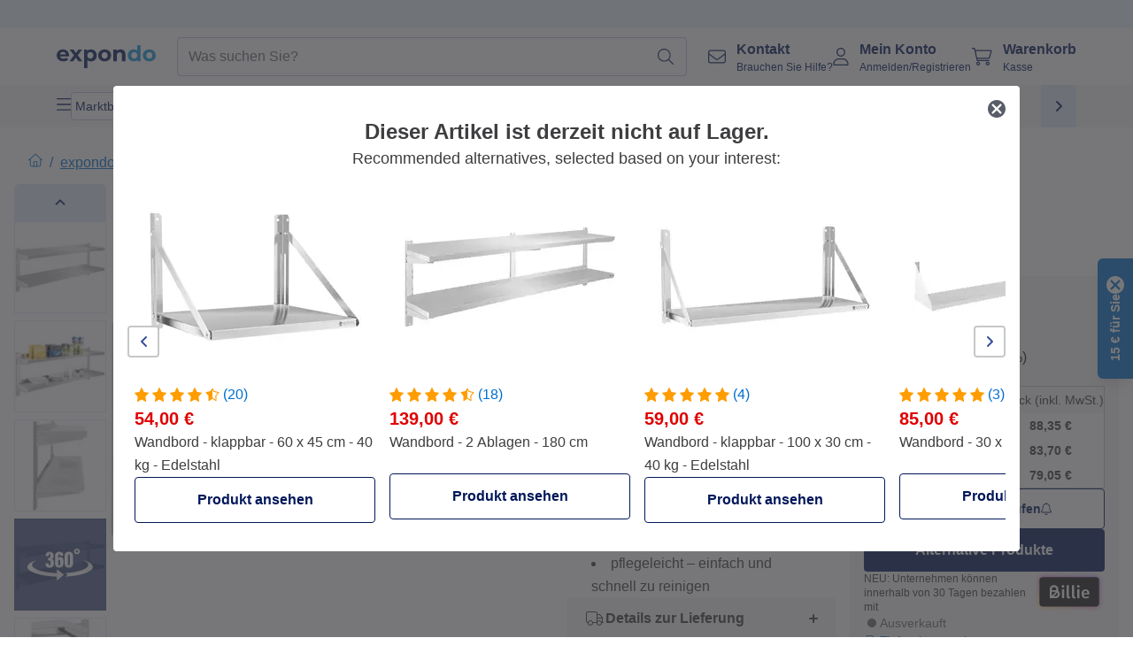

--- FILE ---
content_type: text/html; charset=utf-8
request_url: https://www.expondo.de/royal-catering-wandbord-2-ablagen-140-cm-10010361
body_size: 80264
content:
<!doctype html>
<html data-n-head-ssr lang="de-DE" itemscope itemtype="https://schema.org/WebPage" data-n-head="%7B%22lang%22:%7B%22ssr%22:%22de-DE%22%7D,%22itemscope%22:%7B%22ssr%22:%22itemscope%22%7D,%22itemtype%22:%7B%22ssr%22:%22https://schema.org/WebPage%22%7D%7D">
  <head >
    <meta data-n-head="ssr" charset="utf-8"><meta data-n-head="ssr" name="viewport" content="width=device-width, initial-scale=1"><meta data-n-head="ssr" name="generator" content="Vue Storefront 2"><meta data-n-head="ssr" data-hid="robots" name="robots" content="index, follow"><meta data-n-head="ssr" data-hid="description" name="description" content="Top Service ✓ Hohe Zuverlässigkeit ✓ Versandkostenfrei ✓ | Jetzt Wandbord - 2 Ablagen - 140 cm günstig bei expondo kaufen!"><meta data-n-head="ssr" data-hid="copyrightYear" name="copyrightYear" itemprop="copyrightYear" content="2O14"><meta data-n-head="ssr" data-hid="isFamilyFriendly" name="isFamilyFriendly" itemprop="isFamilyFriendly" content="True"><meta data-n-head="ssr" data-hid="image" name="image" itemprop="image" content="https://assets.expondo.com/asset/product_photos/10010361_photo_1"><meta data-n-head="ssr" data-hid="name" name="name" itemprop="name" content="Wandbord - 2 Ablagen - 140 cm | www.expondo.de"><meta data-n-head="ssr" data-hid="copyrightHolder" name="copyrightHolder" itemprop="copyrightHolder" content="www.expondo.de"><meta data-n-head="ssr" data-hid="app-version" name="app-version" content="production-314c6e7043110"><meta data-n-head="ssr" data-hid="og:title" property="og:title" content="Wandbord - 2 Ablagen - 140 cm | www.expondo.de"><meta data-n-head="ssr" data-hid="og:description" property="og:description" content="Top Service ✓ Hohe Zuverlässigkeit ✓ Versandkostenfrei ✓ | Jetzt Wandbord - 2 Ablagen - 140 cm günstig bei expondo kaufen!"><meta data-n-head="ssr" data-hid="og:image" property="og:image" content="https://assets.expondo.com/asset/product_photos/10010361_photo_1"><title>Wandbord - 2 Ablagen - 140 cm | www.expondo.de</title><link data-n-head="ssr" rel="icon" type="image/x-icon" href="/favicon.ico"><link data-n-head="ssr" rel="preconnect" href="https://assets.expondo.com"><link data-n-head="ssr" rel="canonical" href="https://www.expondo.de/royal-catering-wandbord-2-ablagen-140-cm-10010361"><link data-n-head="ssr" rel="alternate" hreflang="de-DE" href="https://www.expondo.de/royal-catering-wandbord-2-ablagen-140-cm-10010361"><link data-n-head="ssr" rel="alternate" hreflang="en-GB" href="https://www.expondo.co.uk/royal-catering-floating-shelf-2-tier-140-cm-10010361"><link data-n-head="ssr" rel="alternate" hreflang="it-IT" href="https://www.expondo.it/royal-catering-mensola-in-acciaio-inox-2-ripiani-140-cm-10010361"><link data-n-head="ssr" rel="alternate" hreflang="fi-FI" href="https://www.expondo.fi/royal-catering-hyllylevy-2-tasoa-140-cm-10010361"><link data-n-head="ssr" rel="alternate" hreflang="fr-FR" href="https://www.expondo.fr/royal-catering-etagere-murale-2-plateaux-140-cm-10010361"><link data-n-head="ssr" rel="alternate" hreflang="el-GR" href="https://www.expondo.gr/royal-catering-ploto-raphi-2-epipedon-140-cm-10010361"><link data-n-head="ssr" rel="alternate" hreflang="nb-NO" href="https://www.expondo.no/royal-catering-vegghylle-2-hyller-140-cm-10010361"><link data-n-head="ssr" rel="alternate" hreflang="pt-PT" href="https://www.expondo.pt/royal-catering-estante-de-parede-2-prateleiras-140-cm-10010361"><link data-n-head="ssr" rel="alternate" hreflang="fr-BE" href="https://www.expondo.be/royal-catering-etagere-murale-2-plateaux-140-cm-10010361"><link data-n-head="ssr" rel="alternate" hreflang="cs-CZ" href="https://www.expondo.cz/royal-catering-nastenna-police-2-police-140-cm-10010361"><link data-n-head="ssr" rel="alternate" hreflang="pl-PL" href="https://www.expondo.pl/royal-catering-polka-wiszaca-2-blaty-140-cm-10010361"><link data-n-head="ssr" rel="alternate" hreflang="fr-CH" href="https://www.expondo.ch/fr/royal-catering-etagere-murale-2-plateaux-140-cm-10010361"><link data-n-head="ssr" rel="alternate" hreflang="hu-HU" href="https://www.expondo.hu/royal-catering-fali-polc-2-polc-140-cm-10010361"><link data-n-head="ssr" rel="alternate" hreflang="hr-HR" href="https://www.expondo.hr/royal-catering-plutajuca-polica-2-razine-140-cm-10010361"><link data-n-head="ssr" rel="alternate" hreflang="sv-SE" href="https://www.expondo.se/royal-catering-vaegghylla-2-hyllor-140-cm-10010361"><link data-n-head="ssr" rel="alternate" hreflang="it-CH" href="https://www.expondo.ch/it/royal-catering-mensola-in-acciaio-inox-2-ripiani-140-cm-10010361"><link data-n-head="ssr" rel="alternate" hreflang="sl-SI" href="https://www.expondo.si/royal-catering-lebdeca-polica-2-nivoja-140-cm-10010361"><link data-n-head="ssr" rel="alternate" hreflang="da-DK" href="https://www.expondo.dk/royal-catering-staalhylde-dobbelt-140-cm-10010361"><link data-n-head="ssr" rel="alternate" hreflang="nl-NL" href="https://www.expondo.nl/royal-catering-wandrek-2-planken-140-cm-10010361"><link data-n-head="ssr" rel="alternate" hreflang="de-CH" href="https://www.expondo.ch/royal-catering-wandbord-2-ablagen-140-cm-10010361"><link data-n-head="ssr" rel="alternate" hreflang="nl-BE" href="https://www.expondo.be/nl/royal-catering-wandrek-2-planken-140-cm-10010361"><link data-n-head="ssr" rel="alternate" hreflang="lt-LT" href="https://www.expondo.lt/p/royal-catering-plaukiojanti-lentyna-2-lentynos-140-cm-10010361"><link data-n-head="ssr" rel="alternate" hreflang="en-IE" href="https://www.expondo.ie/royal-catering-floating-shelf-2-tier-140-cm-10010361"><link data-n-head="ssr" rel="alternate" hreflang="sk-SK" href="https://www.expondo.sk/royal-catering-nastenna-polica-2-police-140-cm-10010361"><link data-n-head="ssr" rel="alternate" hreflang="ro-RO" href="https://www.expondo.ro/royal-catering-raft-pe-perete-2-niveluri-140-cm-10010361"><link data-n-head="ssr" rel="alternate" hreflang="bg-BG" href="https://www.expondo.bg/royal-catering-plavas-raft-2-niva-140-sm-10010361"><link data-n-head="ssr" rel="alternate" hreflang="es-ES" href="https://www.expondo.es/royal-catering-estante-de-pared-metalico-2-baldas-140-cm-10010361"><link data-n-head="ssr" rel="alternate" hreflang="de-AT" href="https://www.expondo.at/royal-catering-wandbord-2-ablagen-140-cm-10010361"><link data-n-head="ssr" rel="preload" as="image" href="https://assets.expondo.com/asset/product_photos/10010361_photo_1?twic=v1/contain=1024x500" media="(min-width: 1024px)" fetchpriority="high"><link data-n-head="ssr" rel="preload" as="image" href="https://assets.expondo.com/asset/product_photos/10010361_photo_1?twic=v1/contain=1024x250" media="(max-width: 1023px)" fetchpriority="high"><script data-n-head="ssr" src="/service-worker.js"></script><script data-n-head="ssr" src="/abTasty.js"></script><script data-n-head="ssr" data-hid="gtm-script">if(!window._gtm_init){window._gtm_init=1;(function(w,n,d,m,e,p){w[d]=(w[d]==1||n[d]=='yes'||n[d]==1||n[m]==1||(w[e]&&w[e][p]&&w[e][p]()))?1:0})(window,navigator,'doNotTrack','msDoNotTrack','external','msTrackingProtectionEnabled');(function(w,d,s,l,x,y){w[x]={};w._gtm_inject=function(i){if(w.doNotTrack||w[x][i])return;w[x][i]=1;w[l]=w[l]||[];w[l].push({'gtm.start':new Date().getTime(),event:'gtm.js'});var f=d.getElementsByTagName(s)[0],j=d.createElement(s);j.async=true;j.src='https://www.googletagmanager.com/gtm.js?id='+i;f.parentNode.insertBefore(j,f);};w[y]('GTM-MHGR5B7')})(window,document,'script','dataLayer','_gtm_ids','_gtm_inject')}</script><script data-n-head="ssr" data-hid="consentmanager" type="text/javascript" src="/consentManager/consent-manager-unified.js"></script><link rel="modulepreload" href="/_nuxt/runtime-d68a424.modern.js" as="script"><link rel="modulepreload" href="/_nuxt/commons/app-fc7ca8b.modern.js" as="script"><link rel="preload" href="/_nuxt/css/f73c3cb.css" as="style"><link rel="modulepreload" href="/_nuxt/vendors/app-bf6c0de.modern.js" as="script"><link rel="preload" href="/_nuxt/css/3aebb5e.css" as="style"><link rel="modulepreload" href="/_nuxt/app-4d9d08d.modern.js" as="script"><link rel="preload" href="/_nuxt/css/c3476c8.css" as="style"><link rel="modulepreload" href="/_nuxt/NavigationWrapper-351f5f8.modern.js" as="script"><link rel="preload" href="/_nuxt/css/e02762d.css" as="style"><link rel="modulepreload" href="/_nuxt/ExtraGuaranteeSidebar-b54a055.modern.js" as="script"><link rel="preload" href="/_nuxt/css/4645753.css" as="style"><link rel="modulepreload" href="/_nuxt/pages/_slug-41fce2f.modern.js" as="script"><link rel="modulepreload" href="/_nuxt/1-56e47d0.modern.js" as="script"><link rel="preload" href="/_nuxt/css/106973c.css" as="style"><link rel="modulepreload" href="/_nuxt/60-d32e5c2.modern.js" as="script"><link rel="preload" href="/_nuxt/css/de84f07.css" as="style"><link rel="modulepreload" href="/_nuxt/243-a80b826.modern.js" as="script"><link rel="preload" href="/_nuxt/css/d143458.css" as="style"><link rel="modulepreload" href="/_nuxt/50-a4f366f.modern.js" as="script"><link rel="modulepreload" href="/_nuxt/ProductBreadcrumbs-ef5b5a3.modern.js" as="script"><link rel="modulepreload" href="/_nuxt/ProductAverageReview-9def77c.modern.js" as="script"><link rel="modulepreload" href="/_nuxt/AggregateReviewSchema-a2ed43a.modern.js" as="script"><link rel="modulepreload" href="/_nuxt/ProductAttributeWrapper-2d1cb64.modern.js" as="script"><link rel="modulepreload" href="/_nuxt/ProductAttribute-925ed06.modern.js" as="script"><link rel="modulepreload" href="/_nuxt/ShareUrl-91d15b5.modern.js" as="script"><link rel="preload" href="/_nuxt/css/ead2dae.css" as="style"><link rel="modulepreload" href="/_nuxt/ProductGallery-f90da30.modern.js" as="script"><link rel="modulepreload" href="/_nuxt/ProductSummaryDetails-e362392.modern.js" as="script"><link rel="modulepreload" href="/_nuxt/BilliePaymentInfo-31367f1.modern.js" as="script"><link rel="modulepreload" href="/_nuxt/TrustAccordion-793212b.modern.js" as="script"><link rel="modulepreload" href="/_nuxt/ProductDetailsMetaSchema-fe2e211.modern.js" as="script"><link rel="preload" href="/_nuxt/css/781adaf.css" as="style"><link rel="modulepreload" href="/_nuxt/ProductInformation-979bf73.modern.js" as="script"><link rel="modulepreload" href="/_nuxt/ComparisonProducts-c2ab1b9.modern.js" as="script"><link rel="modulepreload" href="/_nuxt/ProductDescription-08fa095.modern.js" as="script"><link rel="preload" href="/_nuxt/css/cb94c46.css" as="style"><link rel="modulepreload" href="/_nuxt/ThreeSixtyImage-6d7aafa.modern.js" as="script"><link rel="modulepreload" href="/_nuxt/AboutTheBrand-8a8b6dc.modern.js" as="script"><link rel="preload" href="/_nuxt/css/ae72ccf.css" as="style"><link rel="modulepreload" href="/_nuxt/RatingsReviews-9774146.modern.js" as="script"><link rel="modulepreload" href="/_nuxt/ReviewRatingSchema-b2d49e9.modern.js" as="script"><link rel="preload" href="/_nuxt/css/db7e071.css" as="style"><link rel="modulepreload" href="/_nuxt/ComplementaryProductsSidebar-04967a0.modern.js" as="script"><link rel="preload" href="/_nuxt/css/8129c75.css" as="style"><link rel="modulepreload" href="/_nuxt/CartSidebar-5e3372b.modern.js" as="script"><link rel="preload" href="/_nuxt/css/c14dbc2.css" as="style"><link rel="modulepreload" href="/_nuxt/NotificationToastWrapper-769cfd9.modern.js" as="script"><link rel="stylesheet" href="/_nuxt/css/f73c3cb.css"><link rel="stylesheet" href="/_nuxt/css/3aebb5e.css"><link rel="stylesheet" href="/_nuxt/css/c3476c8.css"><link rel="stylesheet" href="/_nuxt/css/e02762d.css"><link rel="stylesheet" href="/_nuxt/css/4645753.css"><link rel="stylesheet" href="/_nuxt/css/106973c.css"><link rel="stylesheet" href="/_nuxt/css/de84f07.css"><link rel="stylesheet" href="/_nuxt/css/d143458.css"><link rel="stylesheet" href="/_nuxt/css/ead2dae.css"><link rel="stylesheet" href="/_nuxt/css/781adaf.css"><link rel="stylesheet" href="/_nuxt/css/cb94c46.css"><link rel="stylesheet" href="/_nuxt/css/ae72ccf.css"><link rel="stylesheet" href="/_nuxt/css/db7e071.css"><link rel="stylesheet" href="/_nuxt/css/8129c75.css"><link rel="stylesheet" href="/_nuxt/css/c14dbc2.css">
  </head>
  <body class="" data-n-head="%7B%22class%22:%7B%22ssr%22:%22%22%7D%7D">
    <noscript data-n-head="ssr" data-hid="gtm-noscript" data-pbody="true"><iframe src="https://www.googletagmanager.com/ns.html?id=GTM-MHGR5B7&" height="0" width="0" style="display:none;visibility:hidden" title="gtm"></iframe></noscript><div data-server-rendered="true" id="__nuxt"><!----><div id="__layout"><div><div class="pb-22 lg:pb-18"><div><!----> <div class="bg-EXPONDO-secondary-light w-full px-5 lg:px-16 h-8" data-v-7e0e70da><div class="w-full flex flex-col items-center lg:flex-row lg:gap-10" data-v-7e0e70da><!----> <div class="w-full flex items-center lg:ml-auto py-1 lg:ml-auto lg:w-[33rem] h-8" data-v-7e0e70da><div class="h-full w-full flex justify-center lg:justify-end items-center shrink-0"><!----></div></div></div></div> <header class="header bg-EXPONDO-white flex flex-col lg:z-50" data-v-04a7058c><div class="px-5 lg:px-16 py-2 lg:py-2.5 text-EXPONDO-primary flex w-full justify-between items-center flex-wrap lg:flex-nowrap gap-x-1 gap-y-2" data-v-04a7058c><div class="left-block flex gap-4 order-0 min-w-fit items-center" data-v-04a7058c><button data-testid="mainMenuButton" aria-label="Hauptmenü öffnen" class="w-4 lg:hidden" data-v-04a7058c><span class="text-sm iconify svg--burger-menu text-EXPONDO-primary"></span></button> <a href="/" data-testid="app-header-url_logo" class="flex flex-shrink-0 nuxt-link-active" data-v-57d7ede6 data-v-04a7058c><img src="/logos/expondo-logo-dark-simple.svg" alt="Expondo Logo" aria-label="expondo Homepage" class="w-20 lg:w-28 h-auto mt-1 lg:mt-0" data-v-04a7058c></a></div> <div class="lg:flex middle-block header__content lg:px-6 lg:items-center justify-center order-6 lg:order-3 w-full flex xs:hidden" data-v-04a7058c><div data-testid="searchBar" class="search-bar flex-1 header__search-bar" data-v-04a7058c><div class="flex items-start"><div class="w-full ais-InstantSearch"><!----> <!----></div></div></div></div> <div class="right-block flex justify-end order-5 lg:gap-2" data-v-04a7058c><!----> <button aria-label="Suchleiste öffnen" class="ex-button--pure w-10 max-xs:hidden lg:hidden ex-button" data-v-04a7058c><span class="iconify svg--search text-lg relative text-EXPONDO-primary flex items-center" data-v-04a7058c></span></button> <div class="group relative flex flex-nowrap items-center justify-center" data-v-04a7058c><button type="button" data-testid="contact-button" aria-label="Kontakt" class="button-base rounded text-center normal-case flex flex-nowrap items-center justify-center w-10 lg:w-auto ex-button raw font-semibold" data-v-a751ccce> <span class="iconify svg--contact text-base text-EXPONDO-primary lg:mr-3"></span> <div class="text-left hidden whitespace-nowrap text-EXPONDO-primary lg:block"><p class="font-bold">
        Kontakt
      </p> <p class="text-xs font-normal">
        Brauchen Sie Hilfe?
      </p></div> </button> <div class="max-lg:hidden invisible opacity-0 min-w-[200px] lg:group-hover:visible lg:group-hover:opacity-100 transition-all [transition-behavior:allow-discrete] duration-[400ms] absolute top-full left-0 z-40"><div class="fixed top-0 left-0 bg-EXPONDO-black/25 w-full h-full pointer-events-none"></div> <div class="relative bg-EXPONDO-white text-EXPONDO-black font-normal text-left mt-3 shadow-2xl text-sm border"><button data-testid="preselected-reason-0" class="block w-full text-left px-4 py-2 border-b cursor-pointer hover:bg-EXPONDO-grey-5">
        Produktinformationen
      </button><button data-testid="preselected-reason-1" class="block w-full text-left px-4 py-2 border-b cursor-pointer hover:bg-EXPONDO-grey-5">
        Zahlung &amp; Rückerstattung
      </button><button data-testid="preselected-reason-2" class="block w-full text-left px-4 py-2 border-b cursor-pointer hover:bg-EXPONDO-grey-5">
        Angebote
      </button><button data-testid="preselected-reason-3" class="block w-full text-left px-4 py-2 border-b cursor-pointer hover:bg-EXPONDO-grey-5">
        Bestellungen
      </button><button data-testid="preselected-reason-4" class="block w-full text-left px-4 py-2 border-b cursor-pointer hover:bg-EXPONDO-grey-5">
        Versand &amp; Lieferung
      </button><button data-testid="preselected-reason-5" class="block w-full text-left px-4 py-2 border-b cursor-pointer hover:bg-EXPONDO-grey-5">
        Rechnung
      </button><button data-testid="preselected-reason-6" class="block w-full text-left px-4 py-2 border-b cursor-pointer hover:bg-EXPONDO-grey-5">
        Reklamation
      </button><button data-testid="preselected-reason-7" class="block w-full text-left px-4 py-2 border-b cursor-pointer hover:bg-EXPONDO-grey-5">
        Rücksendung, Umtausch und Reparatur
      </button><button data-testid="preselected-reason-8" class="block w-full text-left px-4 py-2 border-b cursor-pointer hover:bg-EXPONDO-grey-5">
        Konto
      </button><button data-testid="preselected-reason-9" class="block w-full text-left px-4 py-2 border-b cursor-pointer hover:bg-EXPONDO-grey-5">
        Shop-Probleme
      </button> <!----></div></div></div> <div class="relative flex items-center" data-v-04a7058c><button aria-label="Mein Konto" class="ex-button--pure w-10 lg:w-auto ex-button" data-v-04a7058c><span data-testid="login-account" class="iconify svg--account text-EXPONDO-primary text-xl lg:mr-3" data-v-04a7058c></span> <div class="text-left hidden text-EXPONDO-primary whitespace-nowrap lg:block" data-v-04a7058c><p class="font-bold" data-v-04a7058c>
              Mein Konto
            </p> <p class="text-xs" data-v-04a7058c>
              Anmelden/Registrieren
            </p></div></button> <!----></div> <div class="relative flex" data-v-04a7058c><button aria-disabled="true" type="button" aria-label="Warenkorb" class="button-base rounded text-center normal-case w-10 lg:w-auto ex-button is-disabled--button raw font-semibold" data-v-a751ccce data-v-6d7a88ff data-v-04a7058c> <span class="text-xl relative text-EXPONDO-primary lg:mr-3 flex items-center" data-v-6d7a88ff><span class="iconify svg--shopping-cart" data-v-6d7a88ff></span> <!----></span> <div class="text-left hidden text-EXPONDO-primary lg:block" data-v-6d7a88ff><p class="font-bold" data-v-6d7a88ff>
      Warenkorb
    </p> <p class="text-xs font-normal" data-v-6d7a88ff>
      Kasse
    </p></div> </button> <!----></div></div></div> <div component-caching="" class="lg:px-16 bg-EXPONDO-grey-5 py-2 lg:py-0" data-v-04a7058c><div class="flex flex-col gap-2 lg:hidden"><div class="flex overflow-scroll select-none [scrollbar-width:none] [&::-webkit-scrollbar]:hidden"><div class="px-5 flex flex-col gap-1"><div class="flex gap-2"><div data-testid="mainCategoryCarouselItem" class="flex items-center gap-2 p-0.5 text-base cursor-pointer text-EXPONDO-primary bg-EXPONDO-white rounded border border-EXPONDO-primary-20 min-w-max pl-1 pr-1"><!----> <span class="text-sm h-7 flex items-center text-EXPONDO-primary font-normal">
    Marktbedarf
  </span> <!----></div><div data-testid="mainCategoryCarouselItem" class="flex items-center gap-2 p-0.5 text-base cursor-pointer text-EXPONDO-primary bg-EXPONDO-white rounded border border-EXPONDO-primary-20 min-w-max pl-1 pr-1"><!----> <span class="text-sm h-7 flex items-center text-EXPONDO-primary font-normal">
    Kochgeräte
  </span> <!----></div><div data-testid="mainCategoryCarouselItem" class="flex items-center gap-2 p-0.5 text-base cursor-pointer text-EXPONDO-primary bg-EXPONDO-white rounded border border-EXPONDO-primary-20 min-w-max pl-1 pr-1"><!----> <span class="text-sm h-7 flex items-center text-EXPONDO-primary font-normal">
    Gastro Möbel
  </span> <!----></div><div data-testid="mainCategoryCarouselItem" class="flex items-center gap-2 p-0.5 text-base cursor-pointer text-EXPONDO-primary bg-EXPONDO-white rounded border border-EXPONDO-primary-20 min-w-max pl-1 pr-1"><!----> <span class="text-sm h-7 flex items-center text-EXPONDO-primary font-normal">
    Großkücheneinrichtung
  </span> <!----></div><div data-testid="mainCategoryCarouselItem" class="flex items-center gap-2 p-0.5 text-base cursor-pointer text-EXPONDO-primary bg-EXPONDO-white rounded border border-EXPONDO-primary-20 min-w-max pl-1 pr-1"><!----> <span class="text-sm h-7 flex items-center text-EXPONDO-primary font-normal">
    Warmhalten
  </span> <!----></div></div> <div class="flex gap-2"><div data-testid="mainCategoryCarouselItem" class="flex items-center gap-2 p-0.5 text-base cursor-pointer text-EXPONDO-primary bg-EXPONDO-white rounded border border-EXPONDO-primary-20 min-w-max pl-1 pr-1"><!----> <span class="text-sm h-7 flex items-center text-EXPONDO-primary font-normal">
    Kühlgeräte
  </span> <!----></div><div data-testid="mainCategoryCarouselItem" class="flex items-center gap-2 p-0.5 text-base cursor-pointer text-EXPONDO-primary bg-EXPONDO-white rounded border border-EXPONDO-primary-20 min-w-max pl-1 pr-1"><!----> <span class="text-sm h-7 flex items-center text-EXPONDO-primary font-normal">
    Bar-Ausstattung
  </span> <!----></div><div data-testid="mainCategoryCarouselItem" class="flex items-center gap-2 p-0.5 text-base cursor-pointer text-EXPONDO-primary bg-EXPONDO-white rounded border border-EXPONDO-primary-20 min-w-max pl-1 pr-1"><!----> <span class="text-sm h-7 flex items-center text-EXPONDO-primary font-normal">
    Fleischereibedarf
  </span> <!----></div><div data-testid="mainCategoryCarouselItem" class="flex items-center gap-2 p-0.5 text-base cursor-pointer text-EXPONDO-primary bg-EXPONDO-white rounded border border-EXPONDO-primary-20 min-w-max pl-1 pr-1"><!----> <span class="text-sm h-7 flex items-center text-EXPONDO-primary font-normal">
    Spültechnik
  </span> <!----></div> <div data-testid="mainCategoryCarouselItem" class="flex items-center gap-2 p-0.5 text-base cursor-pointer text-EXPONDO-primary bg-EXPONDO-white rounded border border-EXPONDO-primary-20 min-w-max pl-1 hidden"><!----> <span class="text-sm h-7 flex items-center text-EXPONDO-red font-bold">
    Im Angebot
  </span> <span class="ml-2 iconify svg--chevron-right text-sm transform rotate-90 text-EXPONDO-primary"></span></div></div></div></div> <div class="flex justify-center"><div class="bg-EXPONDO-white rounded-full border border-EXPONDO-primary-20 h-2 w-1/3"><div class="relative bg-EXPONDO-primary-20 rounded-full border border-EXPONDO-primary-40 w-1/3 h-full" style="width:0%;left:0%;"></div></div></div></div> <div data-testid="desktopNavBar" class="flex items-center gap-6 max-lg:hidden"><button data-testid="mainMenuButton" aria-label="Hauptmenü öffnen" class="w-4"><span class="text-sm iconify svg--burger-menu text-EXPONDO-primary"></span></button> <div class="simple-carousel relative w-full overflow-auto"><div class="simple-carousel__container overflow-hidden" style="height:48px;"><div class="simple-carousel__inner relative h-full flex items-stretch transition-left duration-500 ease-in-out" style="left:-0px;gap:8px;"><!----> <div data-custom-id="0" class="simple-carousel-item flex py-2 flex-none" style="width:auto;"><div data-testid="mainCategoryCarouselItem" class="flex items-center gap-2 p-0.5 text-base cursor-pointer text-EXPONDO-primary bg-EXPONDO-white rounded border border-EXPONDO-primary-20 min-w-max pl-1 pr-1"><!----> <span class="text-sm h-7 flex items-center text-EXPONDO-primary font-normal">
    Marktbedarf
  </span> <!----></div></div><div data-custom-id="1" class="simple-carousel-item flex py-2 flex-none" style="width:auto;"><div data-testid="mainCategoryCarouselItem" class="flex items-center gap-2 p-0.5 text-base cursor-pointer text-EXPONDO-primary bg-EXPONDO-white rounded border border-EXPONDO-primary-20 min-w-max pl-1 pr-1"><!----> <span class="text-sm h-7 flex items-center text-EXPONDO-primary font-normal">
    Kochgeräte
  </span> <!----></div></div><div data-custom-id="2" class="simple-carousel-item flex py-2 flex-none" style="width:auto;"><div data-testid="mainCategoryCarouselItem" class="flex items-center gap-2 p-0.5 text-base cursor-pointer text-EXPONDO-primary bg-EXPONDO-white rounded border border-EXPONDO-primary-20 min-w-max pl-1 pr-1"><!----> <span class="text-sm h-7 flex items-center text-EXPONDO-primary font-normal">
    Gastro Möbel
  </span> <!----></div></div><div data-custom-id="3" class="simple-carousel-item flex py-2 flex-none" style="width:auto;"><div data-testid="mainCategoryCarouselItem" class="flex items-center gap-2 p-0.5 text-base cursor-pointer text-EXPONDO-primary bg-EXPONDO-white rounded border border-EXPONDO-primary-20 min-w-max pl-1 pr-1"><!----> <span class="text-sm h-7 flex items-center text-EXPONDO-primary font-normal">
    Großkücheneinrichtung
  </span> <!----></div></div><div data-custom-id="4" class="simple-carousel-item flex py-2 flex-none" style="width:auto;"><div data-testid="mainCategoryCarouselItem" class="flex items-center gap-2 p-0.5 text-base cursor-pointer text-EXPONDO-primary bg-EXPONDO-white rounded border border-EXPONDO-primary-20 min-w-max pl-1 pr-1"><!----> <span class="text-sm h-7 flex items-center text-EXPONDO-primary font-normal">
    Warmhalten
  </span> <!----></div></div><div data-custom-id="5" class="simple-carousel-item flex py-2 flex-none" style="width:auto;"><div data-testid="mainCategoryCarouselItem" class="flex items-center gap-2 p-0.5 text-base cursor-pointer text-EXPONDO-primary bg-EXPONDO-white rounded border border-EXPONDO-primary-20 min-w-max pl-1 pr-1"><!----> <span class="text-sm h-7 flex items-center text-EXPONDO-primary font-normal">
    Kühlgeräte
  </span> <!----></div></div><div data-custom-id="6" class="simple-carousel-item flex py-2 flex-none" style="width:auto;"><div data-testid="mainCategoryCarouselItem" class="flex items-center gap-2 p-0.5 text-base cursor-pointer text-EXPONDO-primary bg-EXPONDO-white rounded border border-EXPONDO-primary-20 min-w-max pl-1 pr-1"><!----> <span class="text-sm h-7 flex items-center text-EXPONDO-primary font-normal">
    Bar-Ausstattung
  </span> <!----></div></div><div data-custom-id="7" class="simple-carousel-item flex py-2 flex-none" style="width:auto;"><div data-testid="mainCategoryCarouselItem" class="flex items-center gap-2 p-0.5 text-base cursor-pointer text-EXPONDO-primary bg-EXPONDO-white rounded border border-EXPONDO-primary-20 min-w-max pl-1 pr-1"><!----> <span class="text-sm h-7 flex items-center text-EXPONDO-primary font-normal">
    Fleischereibedarf
  </span> <!----></div></div><div data-custom-id="8" class="simple-carousel-item flex py-2 flex-none" style="width:auto;"><div data-testid="mainCategoryCarouselItem" class="flex items-center gap-2 p-0.5 text-base cursor-pointer text-EXPONDO-primary bg-EXPONDO-white rounded border border-EXPONDO-primary-20 min-w-max pl-1 pr-1"><!----> <span class="text-sm h-7 flex items-center text-EXPONDO-primary font-normal">
    Spültechnik
  </span> <!----></div></div> <div data-custom-id="10" class="simple-carousel-item flex py-2 flex-none" style="width:auto;"><div data-testid="mainCategoryCarouselItem" class="flex items-center gap-2 p-0.5 text-base cursor-pointer text-EXPONDO-primary bg-EXPONDO-white rounded border border-EXPONDO-primary-20 min-w-max pl-1 hidden"><!----> <span class="text-sm h-7 flex items-center text-EXPONDO-red font-bold">
    Im Angebot
  </span> <span class="ml-2 iconify svg--chevron-right text-sm transform rotate-90 text-EXPONDO-primary"></span></div></div></div></div> <div class="simple-carousel-controls" style="display:;"><!----> <div data-testid="mainNavCarouselNextButton" class="right-0 absolute bg-EXPONDO-primary-10 h-full w-10 z-1 top-0
      flex items-center justify-center cursor-pointer"><span class="iconify svg--chevron-right text-EXPONDO-primary text-xl"></span></div></div> <!----></div></div></div> <!----></header> <div><div><div class="content-block-wrapper flex flex-wrap" data-v-fe3c2e68><!----> <div class="relative transition-colors duration-500 content-block bg-EXPONDO-primary" data-v-9c5ac9b8 data-v-fe3c2e68><div class="simple-carousel relative" data-v-9c5ac9b8><div class="simple-carousel__container overflow-hidden" style="height:auto;"><div class="simple-carousel__inner relative h-full flex items-stretch transition-left duration-500 ease-in-out" style="left:-0%;gap:0px;"><!----> <div data-custom-id="0" class="simple-carousel-item flex flex-none" style="width:calc(100% - 0px);"><div class="w-full container-EXPONDO text-EXPONDO-white" data-v-9c5ac9b8><div class="py-1.5 text-center flex items-center h-full"><button aria-label="Nach links scrollen" class="flex justify-center"><span class="iconify svg--chevron-left"></span></button> <div class="mx-4 flex-1"><span class="block" data-v-3abd9ec0> <a href="/search?refinementList%5Btags%5D%5B0%5D=on-sale" target="_self" class="link block h-full w-full link--no-style" data-v-57d7ede6 data-v-3abd9ec0><div class="flex items-center gap-4 lg:justify-center lg:text-center justify-center text-center"><div class="gap-2 flex flex-row items-center"><!----> <div class="flex flex-col lg:flex-row"><p class="text-xs font-bold">
                Erfolg wartet nicht!
              </p> <p class="text-xs lg:ml-1">
                Zukunftsstarke Angebote.
              </p></div></div> <div class="px-2 py-1 rounded flex text-xs justify-center text-center text-EXPONDO-white bg-EXPONDO-red">
            Jetzt zugreifen!
          </div></div></a></span></div> <button aria-label="Nach rechts scrollen" class="flex justify-center"><span class="iconify svg--chevron-right"></span></button></div></div></div><div data-custom-id="1" class="simple-carousel-item flex flex-none" style="width:calc(100% - 0px);"><div banner-background="bg-EXPONDO-black" class="w-full container-EXPONDO text-EXPONDO-white" data-v-9c5ac9b8><div class="py-1.5 text-center flex items-center h-full"><button aria-label="Nach links scrollen" class="flex justify-center"><span class="iconify svg--chevron-left"></span></button> <div class="mx-4 flex-1"><span class="block" data-v-3abd9ec0> <a href="/royal-catering-wandbord-2-ablagen-140-cm-10010361" aria-current="page" target="_self" class="link nuxt-link-exact-active nuxt-link-active cursor-default block h-full w-full link--no-style" data-v-57d7ede6 data-v-3abd9ec0><div class="flex items-center gap-4 lg:justify-center lg:text-center justify-start text-left"><div class="gap-2 flex flex-row items-center"><div class="flex items-center"><span class="iconify-color bg-cover cif--de border border-EXPONDO-white p-1"></span></div> <div class="flex flex-col lg:flex-row"><p class="text-xs font-bold">
                Seit über 18 Jahren
              </p> <p class="text-xs lg:ml-1">
                Ihr vertrauensvoller Händler aus Deutschland!
              </p></div></div> <!----></div></a></span></div> <button aria-label="Nach rechts scrollen" class="flex justify-center"><span class="iconify svg--chevron-right"></span></button></div></div></div> <!----></div></div> <div class="simple-carousel-controls" style="display:none;"><!----> <div class="simple-carousel-next absolute z-1 top-carouselControl right-0"><button data-testid="carousel-next-button" aria-label="Nach rechts scrollen" class="w-9 h-9 rounded border-2 border-EXPONDO-grey-20 flex items-center justify-center bg-EXPONDO-white text-EXPONDO-primary-80 text-xl font-light cursor-pointer"><span class="iconify svg--chevron-right"></span></button></div></div> <!----></div></div></div></div></div> <div data-testid="navigationContainer" class="absolute top-0 w-full h-full lg:top-auto overflow-auto bg-EXPONDO-white" style="display:none;"><div class="max-lg:hidden w-full h-screen top-0 left-0 absolute bg-EXPONDO-black opacity-50 z-20"></div> <div class="nav-container w-full h-full lg:h-auto bg-EXPONDO-white z-40 flex relative p-3 lg:overflow-auto lg:max-w-[calc(100%-8rem)] lg:max-h-[calc(100vh-10rem)] lg:mx-auto"><div has-schema="true" class="w-full h-full lg:w-[30%] lg:border-r border-EXPONDO-grey-3 lg:p-3 bg-EXPONDO-white"><div class="flex items-center justify-between mb-5"><span class="text-xl font-bold">
      Menü
    </span> <!----></div> <div class="mb-4 text-base font-bold text-EXPONDO-black">
    Unsere Produkte
  </div> <ul class="list-none"><li class="flex items-center py-0.5 gap-3 lg:hidden hover:bg-EXPONDO-grey-5"><span class="w-7 text-EXPONDO-primary text-3xl iconify svg--grid"></span> <span class="flex-1 text-base text-EXPONDO-grey" data-v-3abd9ec0> <a href="/search" target="_self" class="link link--no-style" data-v-57d7ede6 data-v-3abd9ec0>Alle Produkte</a></span></li> <li class="max-lg:hidden mb-1 py-1 hover:bg-EXPONDO-grey-5 cursor-pointer flex items-center gap-3"><span class="w-7 text-EXPONDO-primary text-3xl iconify svg--grid"></span> <span class="flex-1 font-normal text-EXPONDO-grey cursor-pointer">
      Alle Produkte
    </span></li> <li class="flex mb-1 py-0.5 items-center text-base cursor-pointer hover:bg-EXPONDO-grey-5 rounded-sm"><div class="flex items-center justify-between w-full"><div class="flex items-center gap-3"><div class="inline-block w-7 text-EXPONDO-primary"><img src="/icons/categories/gastronomy.svg" alt="" width="0" height="0" loading="lazy" class="img-view inline w-full h-full overflow-hidden object-contain"></div> <span class="flex-1 font-normal text-EXPONDO-grey">
          Gastronomiebedarf
        </span></div> <span class="iconify svg--chevron-right text-lg transform text-EXPONDO-grey"></span></div></li><li class="flex mb-1 py-0.5 items-center text-base cursor-pointer hover:bg-EXPONDO-grey-5 rounded-sm"><div class="flex items-center justify-between w-full"><div class="flex items-center gap-3"><div class="inline-block w-7 text-EXPONDO-primary"><img src="/icons/categories/professional-tools.svg" alt="" width="0" height="0" loading="lazy" class="img-view inline w-full h-full overflow-hidden object-contain"></div> <span class="flex-1 font-normal text-EXPONDO-grey">
          Werkstatt &amp; Werkzeuge
        </span></div> <span class="iconify svg--chevron-right text-lg transform text-EXPONDO-grey"></span></div></li><li class="flex mb-1 py-0.5 items-center text-base cursor-pointer hover:bg-EXPONDO-grey-5 rounded-sm"><div class="flex items-center justify-between w-full"><div class="flex items-center gap-3"><div class="inline-block w-7 text-EXPONDO-primary"><img src="/icons/categories/measurement.svg" alt="" width="0" height="0" loading="lazy" class="img-view inline w-full h-full overflow-hidden object-contain"></div> <span class="flex-1 font-normal text-EXPONDO-grey">
          Messtechnik
        </span></div> <span class="iconify svg--chevron-right text-lg transform text-EXPONDO-grey"></span></div></li><li class="flex mb-1 py-0.5 items-center text-base cursor-pointer hover:bg-EXPONDO-grey-5 rounded-sm"><div class="flex items-center justify-between w-full"><div class="flex items-center gap-3"><div class="inline-block w-7 text-EXPONDO-primary"><img src="/icons/categories/home-and-garden.svg" alt="" width="0" height="0" loading="lazy" class="img-view inline w-full h-full overflow-hidden object-contain"></div> <span class="flex-1 font-normal text-EXPONDO-grey">
          Haus &amp; Garten
        </span></div> <span class="iconify svg--chevron-right text-lg transform text-EXPONDO-grey"></span></div></li><li class="flex mb-1 py-0.5 items-center text-base cursor-pointer hover:bg-EXPONDO-grey-5 rounded-sm"><div class="flex items-center justify-between w-full"><div class="flex items-center gap-3"><div class="inline-block w-7 text-EXPONDO-primary"><img src="/icons/categories/beauty.svg" alt="" width="0" height="0" loading="lazy" class="img-view inline w-full h-full overflow-hidden object-contain"></div> <span class="flex-1 font-normal text-EXPONDO-grey">
          Friseur &amp; Kosmetik
        </span></div> <span class="iconify svg--chevron-right text-lg transform text-EXPONDO-grey"></span></div></li><li class="flex mb-1 py-0.5 items-center text-base cursor-pointer hover:bg-EXPONDO-grey-5 rounded-sm"><div class="flex items-center justify-between w-full"><div class="flex items-center gap-3"><div class="inline-block w-7 text-EXPONDO-primary"><img src="/icons/categories/agriculture.svg" alt="" width="0" height="0" loading="lazy" class="img-view inline w-full h-full overflow-hidden object-contain"></div> <span class="flex-1 font-normal text-EXPONDO-grey">
           Landwirtschaft
        </span></div> <span class="iconify svg--chevron-right text-lg transform text-EXPONDO-grey"></span></div></li><li class="flex mb-1 py-0.5 items-center text-base cursor-pointer hover:bg-EXPONDO-grey-5 rounded-sm"><div class="flex items-center justify-between w-full"><div class="flex items-center gap-3"><div class="inline-block w-7 text-EXPONDO-primary"><img src="/icons/categories/cleaning.svg" alt="" width="0" height="0" loading="lazy" class="img-view inline w-full h-full overflow-hidden object-contain"></div> <span class="flex-1 font-normal text-EXPONDO-grey">
          Reinigungsgeräte
        </span></div> <span class="iconify svg--chevron-right text-lg transform text-EXPONDO-grey"></span></div></li><li class="flex mb-1 py-0.5 items-center text-base cursor-pointer hover:bg-EXPONDO-grey-5 rounded-sm"><div class="flex items-center justify-between w-full"><div class="flex items-center gap-3"><div class="inline-block w-7 text-EXPONDO-primary"><img src="/icons/categories/office.svg" alt="" width="0" height="0" loading="lazy" class="img-view inline w-full h-full overflow-hidden object-contain"></div> <span class="flex-1 font-normal text-EXPONDO-grey">
          Büro
        </span></div> <span class="iconify svg--chevron-right text-lg transform text-EXPONDO-grey"></span></div></li><li class="flex mb-1 py-0.5 items-center text-base cursor-pointer hover:bg-EXPONDO-grey-5 rounded-sm"><div class="flex items-center justify-between w-full"><div class="flex items-center gap-3"><div class="inline-block w-7 text-EXPONDO-primary"><img src="/icons/categories/wellness.svg" alt="" width="0" height="0" loading="lazy" class="img-view inline w-full h-full overflow-hidden object-contain"></div> <span class="flex-1 font-normal text-EXPONDO-grey">
          Gesundheit
        </span></div> <span class="iconify svg--chevron-right text-lg transform text-EXPONDO-grey"></span></div></li><li class="flex mb-1 py-0.5 items-center text-base cursor-pointer hover:bg-EXPONDO-grey-5 rounded-sm"><div class="flex items-center justify-between w-full"><div class="flex items-center gap-3"><div class="inline-block w-7 text-EXPONDO-primary"><img src="/icons/categories/hospitality.svg" alt="" width="0" height="0" loading="lazy" class="img-view inline w-full h-full overflow-hidden object-contain"></div> <span class="flex-1 font-normal text-EXPONDO-grey">
          Hotellerie
        </span></div> <span class="iconify svg--chevron-right text-lg transform text-EXPONDO-grey"></span></div></li><li class="flex mb-1 py-0.5 items-center text-base cursor-pointer hover:bg-EXPONDO-grey-5 rounded-sm"><div class="flex items-center justify-between w-full"><div class="flex items-center gap-3"><div class="inline-block w-7 text-EXPONDO-primary"><img src="/icons/categories/recreation.svg" alt="" width="0" height="0" loading="lazy" class="img-view inline w-full h-full overflow-hidden object-contain"></div> <span class="flex-1 font-normal text-EXPONDO-grey">
          Sport &amp; Freizeit
        </span></div> <span class="iconify svg--chevron-right text-lg transform text-EXPONDO-grey"></span></div></li><li class="flex mb-1 py-0.5 items-center text-base cursor-pointer hover:bg-EXPONDO-grey-5 rounded-sm"><div class="flex items-center justify-between w-full"><div class="flex items-center gap-3"><div class="inline-block w-7 text-EXPONDO-primary"><img src="/icons/categories/category.svg" alt="" width="0" height="0" loading="lazy" class="img-view inline w-full h-full overflow-hidden object-contain"></div> <span class="flex-1 font-normal text-EXPONDO-grey">
          B-Ware
        </span></div> <span class="iconify svg--chevron-right text-lg transform text-EXPONDO-grey"></span></div></li> <li><span class="text-EXPONDO-black mt-2 block text-base font-bold cursor-pointer py-0.5 hover:bg-EXPONDO-grey-5" data-v-3abd9ec0> <a href="/search?%5BrefinementList%5D%5Btags%5D%5B0%5D=bestseller" target="_self" class="link link--no-style" data-v-57d7ede6 data-v-3abd9ec0>Bestseller</a></span></li> <li><span class="text-EXPONDO-red mt-2 block text-base font-bold cursor-pointer py-0.5 hover:bg-EXPONDO-grey-5" data-v-3abd9ec0> <a href="/search?%5BrefinementList%5D%5Btags%5D%5B0%5D=on-sale" target="_self" class="link link--no-style" data-v-57d7ede6 data-v-3abd9ec0>Im Angebot</a></span></li></ul> <div class="flex flex-col mb-5 pt-10 bg-EXPONDO-white"><ul class="list-none"><li data-testid="nav-footer-link" class="py-1 border-b border-EXPONDO-grey-10 hover:bg-EXPONDO-grey-5"><span data-v-3abd9ec0> <a href="/login" target="_self" class="link link--no-style" data-v-57d7ede6 data-v-3abd9ec0><div class="flex gap-4 items-center"><span class="font-normal text-EXPONDO-grey">
        Mein Konto
      </span> <!----></div></a></span></li><li data-testid="nav-footer-link" class="py-1 border-b border-EXPONDO-grey-10 hover:bg-EXPONDO-grey-5"><span data-v-3abd9ec0> <a href="/versandinformationen/" target="_self" class="link link--no-style" data-v-57d7ede6 data-v-3abd9ec0><div class="flex gap-4 items-center"><span class="font-normal text-EXPONDO-grey">
        Versandinformationen
      </span> <!----></div></a></span></li><li data-testid="nav-footer-link" class="py-1 border-b border-EXPONDO-grey-10 hover:bg-EXPONDO-grey-5"><span data-v-3abd9ec0> <a href="https://myorders.expondo.com" target="_self" rel="nofollow" data-v-3abd9ec0><div class="flex gap-4 items-center"><span class="font-normal text-EXPONDO-grey">
        Ihre Bestellung
      </span> <!----></div></a></span></li><li data-testid="nav-footer-link" class="py-1 border-b border-EXPONDO-grey-10 hover:bg-EXPONDO-grey-5"><span data-v-3abd9ec0> <a href="/premium-garantie/" target="_self" class="link link--no-style" data-v-57d7ede6 data-v-3abd9ec0><div class="flex gap-4 items-center"><span class="font-normal text-EXPONDO-grey">
        Premium-Garantie
      </span> <!----></div></a></span></li><li data-testid="nav-footer-link" class="py-1 border-b border-EXPONDO-grey-10 hover:bg-EXPONDO-grey-5"><span data-v-3abd9ec0> <a href="/inspirationen/" target="_self" rel="nofollow" data-v-3abd9ec0><div class="flex gap-4 items-center"><span class="font-normal text-EXPONDO-grey">
        Inspirationen
      </span> <span class="text-EXPONDO-white bg-EXPONDO-secondary rounded px-1 py-0.5 text-sm leading-4">
  Blog
</span></div></a></span></li></ul></div></div> <div class="w-full pb-52 lg:py-12 lg:px-12 h-auto w-full h-auto lg:w-[70%]" style="display:none;"><ul class="list-none"><li class="mb-3 bg-EXPONDO-white" style="display:none;"><div class="lg:flex lg:justify-between"><div class="flex flex-col lg:flex-row lg:items-center"><div class="flex items-center justify-between"><button data-testid="goBackButton" class="relative flex items-center font-bold text-base mr-5"><span class="mr-2 iconify svg--chevron-left font-bold"></span> <span class="text-base font-bold text-EXPONDO-black">Gastronomiebedarf</span></button> <!----></div> <!----></div> <!----></div> <ul class="nav-category-list list-none mt-7 grid gap-4 lg:gap-x-8 list-none" data-v-287d182c><li data-testid="subCategoryButton" class="lg:text-center break-words"><a href="/spueltechnik/" data-v-57d7ede6><div class="h-auto rounded overflow-hidden"><!----></div> <span class="block text-center text-EXPONDO-black text-sm lg:text-base">
      Spültechnik
    </span></a></li><li data-testid="subCategoryButton" class="lg:text-center break-words"><a href="/marktbedarf/" data-v-57d7ede6><div class="h-auto rounded overflow-hidden"><!----></div> <span class="block text-center text-EXPONDO-black text-sm lg:text-base">
      Marktbedarf
    </span></a></li><li data-testid="subCategoryButton" class="lg:text-center break-words"><a href="/fleischereibedarf/" data-v-57d7ede6><div class="h-auto rounded overflow-hidden"><!----></div> <span class="block text-center text-EXPONDO-black text-sm lg:text-base">
      Fleischereibedarf
    </span></a></li><li data-testid="subCategoryButton" class="lg:text-center break-words"><a href="/warmhalten/" data-v-57d7ede6><div class="h-auto rounded overflow-hidden"><!----></div> <span class="block text-center text-EXPONDO-black text-sm lg:text-base">
      Warmhalten
    </span></a></li><li data-testid="subCategoryButton" class="lg:text-center break-words"><a href="/kuehlgeraete/" data-v-57d7ede6><div class="h-auto rounded overflow-hidden"><!----></div> <span class="block text-center text-EXPONDO-black text-sm lg:text-base">
      Kühlgeräte
    </span></a></li><li data-testid="subCategoryButton" class="lg:text-center break-words"><a href="/grosskuecheneinrichtung/" data-v-57d7ede6><div class="h-auto rounded overflow-hidden"><!----></div> <span class="block text-center text-EXPONDO-black text-sm lg:text-base">
      Großkücheneinrichtung
    </span></a></li><li data-testid="subCategoryButton" class="lg:text-center break-words"><a href="/kochgeraete/" data-v-57d7ede6><div class="h-auto rounded overflow-hidden"><!----></div> <span class="block text-center text-EXPONDO-black text-sm lg:text-base">
      Kochgeräte
    </span></a></li><li data-testid="subCategoryButton" class="lg:text-center break-words"><a href="/bar-ausstattung/" data-v-57d7ede6><div class="h-auto rounded overflow-hidden"><!----></div> <span class="block text-center text-EXPONDO-black text-sm lg:text-base">
      Bar-Ausstattung
    </span></a></li><li data-testid="subCategoryButton" class="lg:text-center break-words"><a href="/gastro-moebel/" data-v-57d7ede6><div class="h-auto rounded overflow-hidden"><!----></div> <span class="block text-center text-EXPONDO-black text-sm lg:text-base">
      Gastro Möbel
    </span></a></li></ul> <!----></li><li class="mb-3 bg-EXPONDO-white" style="display:none;"><div class="lg:flex lg:justify-between"><div class="flex flex-col lg:flex-row lg:items-center"><div class="flex items-center justify-between"><button data-testid="goBackButton" class="relative flex items-center font-bold text-base mr-5"><span class="mr-2 iconify svg--chevron-left font-bold"></span> <span class="text-base font-bold text-EXPONDO-black">Werkstatt &amp; Werkzeuge</span></button> <!----></div> <!----></div> <!----></div> <ul class="nav-category-list list-none mt-7 grid gap-4 lg:gap-x-8 list-none" data-v-287d182c><li data-testid="subCategoryButton" class="lg:text-center break-words"><a href="/hebezeuge/" data-v-57d7ede6><div class="h-auto rounded overflow-hidden"><!----></div> <span class="block text-center text-EXPONDO-black text-sm lg:text-base">
      Hebezeuge
    </span></a></li><li data-testid="subCategoryButton" class="lg:text-center break-words"><a href="/handwerkzeuge/" data-v-57d7ede6><div class="h-auto rounded overflow-hidden"><!----></div> <span class="block text-center text-EXPONDO-black text-sm lg:text-base">
      Handwerkzeuge
    </span></a></li><li data-testid="subCategoryButton" class="lg:text-center break-words"><a href="/arbeitsschutz/" data-v-57d7ede6><div class="h-auto rounded overflow-hidden"><!----></div> <span class="block text-center text-EXPONDO-black text-sm lg:text-base">
      Arbeitsschutz
    </span></a></li><li data-testid="subCategoryButton" class="lg:text-center break-words"><a href="/druckluftwerkzeuge/" data-v-57d7ede6><div class="h-auto rounded overflow-hidden"><!----></div> <span class="block text-center text-EXPONDO-black text-sm lg:text-base">
      Druckluftwerkzeuge
    </span></a></li><li data-testid="subCategoryButton" class="lg:text-center break-words"><a href="/werkstatteinrichtung/" data-v-57d7ede6><div class="h-auto rounded overflow-hidden"><!----></div> <span class="block text-center text-EXPONDO-black text-sm lg:text-base">
      Werkstatteinrichtung
    </span></a></li><li data-testid="subCategoryButton" class="lg:text-center break-words"><a href="/elektrowerkzeuge/" data-v-57d7ede6><div class="h-auto rounded overflow-hidden"><!----></div> <span class="block text-center text-EXPONDO-black text-sm lg:text-base">
      Elektrowerkzeuge
    </span></a></li><li data-testid="subCategoryButton" class="lg:text-center break-words"><a href="/loettechnik/" data-v-57d7ede6><div class="h-auto rounded overflow-hidden"><!----></div> <span class="block text-center text-EXPONDO-black text-sm lg:text-base">
      Löttechnik
    </span></a></li><li data-testid="subCategoryButton" class="lg:text-center break-words"><a href="/schweissgeraete/" data-v-57d7ede6><div class="h-auto rounded overflow-hidden"><!----></div> <span class="block text-center text-EXPONDO-black text-sm lg:text-base">
      Schweißgeräte
    </span></a></li><!----><li data-testid="subCategoryButton" class="lg:text-center break-words"><a href="/vakuumierer/" data-v-57d7ede6><div class="h-auto rounded overflow-hidden"><!----></div> <span class="block text-center text-EXPONDO-black text-sm lg:text-base">
      Vakuumierer
    </span></a></li><li data-testid="subCategoryButton" class="lg:text-center break-words"><a href="/schmelzoefen/" data-v-57d7ede6><div class="h-auto rounded overflow-hidden"><!----></div> <span class="block text-center text-EXPONDO-black text-sm lg:text-base">
      Schmelzöfen
    </span></a></li><li data-testid="subCategoryButton" class="lg:text-center break-words"><a href="/frequenzumwandler/" data-v-57d7ede6><div class="h-auto rounded overflow-hidden"><!----></div> <span class="block text-center text-EXPONDO-black text-sm lg:text-base">
      Frequenzumwandler
    </span></a></li><li data-testid="subCategoryButton" class="lg:text-center break-words"><a href="/auto/" data-v-57d7ede6><div class="h-auto rounded overflow-hidden"><!----></div> <span class="block text-center text-EXPONDO-black text-sm lg:text-base">
      Auto
    </span></a></li><li data-testid="subCategoryButton" class="lg:text-center break-words"><a href="/heizung-luftaufbereitung/" data-v-57d7ede6><div class="h-auto rounded overflow-hidden"><!----></div> <span class="block text-center text-EXPONDO-black text-sm lg:text-base">
      Heizung &amp; Luftaufbereitung
    </span></a></li><li data-testid="subCategoryButton" class="lg:text-center break-words"><a href="/metallwerkzeuge/" data-v-57d7ede6><div class="h-auto rounded overflow-hidden"><!----></div> <span class="block text-center text-EXPONDO-black text-sm lg:text-base">
      Metallwerkzeuge
    </span></a></li><li data-testid="subCategoryButton" class="lg:text-center break-words"><a href="/energieversorgng/" data-v-57d7ede6><div class="h-auto rounded overflow-hidden"><!----></div> <span class="block text-center text-EXPONDO-black text-sm lg:text-base">
      Energieversorgng
    </span></a></li><li data-testid="subCategoryButton" class="lg:text-center break-words"><a href="/produktion/" data-v-57d7ede6><div class="h-auto rounded overflow-hidden"><!----></div> <span class="block text-center text-EXPONDO-black text-sm lg:text-base">
      Produktion
    </span></a></li><li data-testid="subCategoryButton" class="lg:text-center break-words"><a href="/bauen-renovieren/" data-v-57d7ede6><div class="h-auto rounded overflow-hidden"><!----></div> <span class="block text-center text-EXPONDO-black text-sm lg:text-base">
      Bauen &amp; Renovieren
    </span></a></li><li data-testid="subCategoryButton" class="lg:text-center break-words"><a href="/holzwerkzeug/" data-v-57d7ede6><div class="h-auto rounded overflow-hidden"><!----></div> <span class="block text-center text-EXPONDO-black text-sm lg:text-base">
      Holzwerkzeug
    </span></a></li><li data-testid="subCategoryButton" class="lg:text-center break-words"><a href="/motoren/" data-v-57d7ede6><div class="h-auto rounded overflow-hidden"><!----></div> <span class="block text-center text-EXPONDO-black text-sm lg:text-base">
      Motoren
    </span></a></li></ul> <!----></li><li class="mb-3 bg-EXPONDO-white" style="display:none;"><div class="lg:flex lg:justify-between"><div class="flex flex-col lg:flex-row lg:items-center"><div class="flex items-center justify-between"><button data-testid="goBackButton" class="relative flex items-center font-bold text-base mr-5"><span class="mr-2 iconify svg--chevron-left font-bold"></span> <span class="text-base font-bold text-EXPONDO-black">Messtechnik</span></button> <!----></div> <!----></div> <!----></div> <ul class="nav-category-list list-none mt-7 grid gap-4 lg:gap-x-8 list-none" data-v-287d182c><li data-testid="subCategoryButton" class="lg:text-center break-words"><a href="/messtechnik-1/" data-v-57d7ede6><div class="h-auto rounded overflow-hidden"><!----></div> <span class="block text-center text-EXPONDO-black text-sm lg:text-base">
      Messgeräte
    </span></a></li><li data-testid="subCategoryButton" class="lg:text-center break-words"><a href="/labornetzgeraete/" data-v-57d7ede6><div class="h-auto rounded overflow-hidden"><!----></div> <span class="block text-center text-EXPONDO-black text-sm lg:text-base">
      Labornetzgeräte
    </span></a></li><li data-testid="subCategoryButton" class="lg:text-center break-words"><a href="/laborbedarf/" data-v-57d7ede6><div class="h-auto rounded overflow-hidden"><!----></div> <span class="block text-center text-EXPONDO-black text-sm lg:text-base">
      Laborbedarf
    </span></a></li><li data-testid="subCategoryButton" class="lg:text-center break-words"><a href="/waagen/" data-v-57d7ede6><div class="h-auto rounded overflow-hidden"><!----></div> <span class="block text-center text-EXPONDO-black text-sm lg:text-base">
      Waagen
    </span></a></li><li data-testid="subCategoryButton" class="lg:text-center break-words"><a href="/laborgeraete/" data-v-57d7ede6><div class="h-auto rounded overflow-hidden"><!----></div> <span class="block text-center text-EXPONDO-black text-sm lg:text-base">
      Laborgeräte
    </span></a></li></ul> <!----></li><li class="mb-3 bg-EXPONDO-white" style="display:none;"><div class="lg:flex lg:justify-between"><div class="flex flex-col lg:flex-row lg:items-center"><div class="flex items-center justify-between"><button data-testid="goBackButton" class="relative flex items-center font-bold text-base mr-5"><span class="mr-2 iconify svg--chevron-left font-bold"></span> <span class="text-base font-bold text-EXPONDO-black">Haus &amp; Garten</span></button> <!----></div> <!----></div> <!----></div> <ul class="nav-category-list list-none mt-7 grid gap-4 lg:gap-x-8 list-none" data-v-287d182c><li data-testid="subCategoryButton" class="lg:text-center break-words"><a href="/poolbedarf/" data-v-57d7ede6><div class="h-auto rounded overflow-hidden"><!----></div> <span class="block text-center text-EXPONDO-black text-sm lg:text-base">
      Poolbedarf
    </span></a></li><li data-testid="subCategoryButton" class="lg:text-center break-words"><a href="/gartengeraete/" data-v-57d7ede6><div class="h-auto rounded overflow-hidden"><!----></div> <span class="block text-center text-EXPONDO-black text-sm lg:text-base">
      Gartengeräte
    </span></a></li><li data-testid="subCategoryButton" class="lg:text-center break-words"><a href="/gartenmoebel/" data-v-57d7ede6><div class="h-auto rounded overflow-hidden"><!----></div> <span class="block text-center text-EXPONDO-black text-sm lg:text-base">
      Gartenmöbel
    </span></a></li><li data-testid="subCategoryButton" class="lg:text-center break-words"><a href="/gartendeko/" data-v-57d7ede6><div class="h-auto rounded overflow-hidden"><!----></div> <span class="block text-center text-EXPONDO-black text-sm lg:text-base">
      Gartendeko
    </span></a></li><li data-testid="subCategoryButton" class="lg:text-center break-words"><a href="/gartenbedarf/" data-v-57d7ede6><div class="h-auto rounded overflow-hidden"><!----></div> <span class="block text-center text-EXPONDO-black text-sm lg:text-base">
      Gartenbedarf
    </span></a></li><li data-testid="subCategoryButton" class="lg:text-center break-words"><a href="/gartenbauten/" data-v-57d7ede6><div class="h-auto rounded overflow-hidden"><!----></div> <span class="block text-center text-EXPONDO-black text-sm lg:text-base">
      Gartenbauten
    </span></a></li></ul> <!----></li><li class="mb-3 bg-EXPONDO-white" style="display:none;"><div class="lg:flex lg:justify-between"><div class="flex flex-col lg:flex-row lg:items-center"><div class="flex items-center justify-between"><button data-testid="goBackButton" class="relative flex items-center font-bold text-base mr-5"><span class="mr-2 iconify svg--chevron-left font-bold"></span> <span class="text-base font-bold text-EXPONDO-black">Friseur &amp; Kosmetik</span></button> <!----></div> <!----></div> <!----></div> <ul class="nav-category-list list-none mt-7 grid gap-4 lg:gap-x-8 list-none" data-v-287d182c><li data-testid="subCategoryButton" class="lg:text-center break-words"><a href="/saloneinrichtung/" data-v-57d7ede6><div class="h-auto rounded overflow-hidden"><!----></div> <span class="block text-center text-EXPONDO-black text-sm lg:text-base">
      Saloneinrichtung
    </span></a></li><li data-testid="subCategoryButton" class="lg:text-center break-words"><a href="/tattoobedarf/" data-v-57d7ede6><div class="h-auto rounded overflow-hidden"><!----></div> <span class="block text-center text-EXPONDO-black text-sm lg:text-base">
      Tattoobedarf
    </span></a></li><li data-testid="subCategoryButton" class="lg:text-center break-words"><a href="/massage-wellness/" data-v-57d7ede6><div class="h-auto rounded overflow-hidden"><!----></div> <span class="block text-center text-EXPONDO-black text-sm lg:text-base">
      Massage &amp; Wellness
    </span></a></li><li data-testid="subCategoryButton" class="lg:text-center break-words"><a href="/kosmetikbedarf/" data-v-57d7ede6><div class="h-auto rounded overflow-hidden"><!----></div> <span class="block text-center text-EXPONDO-black text-sm lg:text-base">
      Kosmetikbedarf
    </span></a></li><li data-testid="subCategoryButton" class="lg:text-center break-words"><a href="/friseurbedarf/" data-v-57d7ede6><div class="h-auto rounded overflow-hidden"><!----></div> <span class="block text-center text-EXPONDO-black text-sm lg:text-base">
      Friseurbedarf
    </span></a></li><li data-testid="subCategoryButton" class="lg:text-center break-words"><a href="/arbeitshocker/" data-v-57d7ede6><div class="h-auto rounded overflow-hidden"><!----></div> <span class="block text-center text-EXPONDO-black text-sm lg:text-base">
      Arbeitshocker
    </span></a></li></ul> <!----></li><li class="mb-3 bg-EXPONDO-white" style="display:none;"><div class="lg:flex lg:justify-between"><div class="flex flex-col lg:flex-row lg:items-center"><div class="flex items-center justify-between"><button data-testid="goBackButton" class="relative flex items-center font-bold text-base mr-5"><span class="mr-2 iconify svg--chevron-left font-bold"></span> <span class="text-base font-bold text-EXPONDO-black"> Landwirtschaft</span></button> <!----></div> <!----></div> <!----></div> <ul class="nav-category-list list-none mt-7 grid gap-4 lg:gap-x-8 list-none" data-v-287d182c><li data-testid="subCategoryButton" class="lg:text-center break-words"><a href="/lebendfallen/" data-v-57d7ede6><div class="h-auto rounded overflow-hidden"><!----></div> <span class="block text-center text-EXPONDO-black text-sm lg:text-base">
      Lebendfallen
    </span></a></li><li data-testid="subCategoryButton" class="lg:text-center break-words"><a href="/heunetze/" data-v-57d7ede6><div class="h-auto rounded overflow-hidden"><!----></div> <span class="block text-center text-EXPONDO-black text-sm lg:text-base">
      Heunetze
    </span></a></li><li data-testid="subCategoryButton" class="lg:text-center break-words"><a href="/imkereibedarf/" data-v-57d7ede6><div class="h-auto rounded overflow-hidden"><!----></div> <span class="block text-center text-EXPONDO-black text-sm lg:text-base">
      Imkereibedarf
    </span></a></li><li data-testid="subCategoryButton" class="lg:text-center break-words"><a href="/zaeune/" data-v-57d7ede6><div class="h-auto rounded overflow-hidden"><!----></div> <span class="block text-center text-EXPONDO-black text-sm lg:text-base">
      Zäune
    </span></a></li><li data-testid="subCategoryButton" class="lg:text-center break-words"><a href="/tierpflege/" data-v-57d7ede6><div class="h-auto rounded overflow-hidden"><!----></div> <span class="block text-center text-EXPONDO-black text-sm lg:text-base">
      Tierzuchtbedarf
    </span></a></li><li data-testid="subCategoryButton" class="lg:text-center break-words"><a href="/pelletpressen/" data-v-57d7ede6><div class="h-auto rounded overflow-hidden"><!----></div> <span class="block text-center text-EXPONDO-black text-sm lg:text-base">
      Pelletpressen
    </span></a></li><li data-testid="subCategoryButton" class="lg:text-center break-words"><a href="/matrizen-fuer-pelletpressen/" data-v-57d7ede6><div class="h-auto rounded overflow-hidden"><!----></div> <span class="block text-center text-EXPONDO-black text-sm lg:text-base">
      Matrizen für Pelletpressen
    </span></a></li><li data-testid="subCategoryButton" class="lg:text-center break-words"><a href="/desinfektionsmatten/" data-v-57d7ede6><div class="h-auto rounded overflow-hidden"><!----></div> <span class="block text-center text-EXPONDO-black text-sm lg:text-base">
      Desinfektionsmatten
    </span></a></li><li data-testid="subCategoryButton" class="lg:text-center break-words"><a href="/traktorzubehoer/" data-v-57d7ede6><div class="h-auto rounded overflow-hidden"><!----></div> <span class="block text-center text-EXPONDO-black text-sm lg:text-base">
      Traktorzubehör
    </span></a></li><li data-testid="subCategoryButton" class="lg:text-center break-words"><a href="/rupfmaschinen/" data-v-57d7ede6><div class="h-auto rounded overflow-hidden"><!----></div> <span class="block text-center text-EXPONDO-black text-sm lg:text-base">
      Rupfmaschinen
    </span></a></li><li data-testid="subCategoryButton" class="lg:text-center break-words"><a href="/brutapparat/" data-v-57d7ede6><div class="h-auto rounded overflow-hidden"><!----></div> <span class="block text-center text-EXPONDO-black text-sm lg:text-base">
      Brutapparate
    </span></a></li><li data-testid="subCategoryButton" class="lg:text-center break-words"><a href="/anhaengernetze/" data-v-57d7ede6><div class="h-auto rounded overflow-hidden"><!----></div> <span class="block text-center text-EXPONDO-black text-sm lg:text-base">
      Anhängernetze
    </span></a></li><li data-testid="subCategoryButton" class="lg:text-center break-words"><a href="/naepfe-und-traenken-fuer-haustiere/" data-v-57d7ede6><div class="h-auto rounded overflow-hidden"><!----></div> <span class="block text-center text-EXPONDO-black text-sm lg:text-base">
      Näpfe und Tränken für Haustiere
    </span></a></li><li data-testid="subCategoryButton" class="lg:text-center break-words"><a href="/futterautomaten/" data-v-57d7ede6><div class="h-auto rounded overflow-hidden"><!----></div> <span class="block text-center text-EXPONDO-black text-sm lg:text-base">
      Futterautomaten
    </span></a></li><li data-testid="subCategoryButton" class="lg:text-center break-words"><a href="/heuraufen/" data-v-57d7ede6><div class="h-auto rounded overflow-hidden"><!----></div> <span class="block text-center text-EXPONDO-black text-sm lg:text-base">
      Heuraufen
    </span></a></li><li data-testid="subCategoryButton" class="lg:text-center break-words"><a href="/tierbedarf/" data-v-57d7ede6><div class="h-auto rounded overflow-hidden"><!----></div> <span class="block text-center text-EXPONDO-black text-sm lg:text-base">
      Tierbedarf
    </span></a></li><li data-testid="subCategoryButton" class="lg:text-center break-words"><a href="/hammermuehlen/" data-v-57d7ede6><div class="h-auto rounded overflow-hidden"><!----></div> <span class="block text-center text-EXPONDO-black text-sm lg:text-base">
      Hammermühlen
    </span></a></li><li data-testid="subCategoryButton" class="lg:text-center break-words"><a href="/getreidemuehlen/" data-v-57d7ede6><div class="h-auto rounded overflow-hidden"><!----></div> <span class="block text-center text-EXPONDO-black text-sm lg:text-base">
      Getreidemühlen
    </span></a></li><li data-testid="subCategoryButton" class="lg:text-center break-words"><a href="/getreidedrescher/" data-v-57d7ede6><div class="h-auto rounded overflow-hidden"><!----></div> <span class="block text-center text-EXPONDO-black text-sm lg:text-base">
      Getreidedrescher
    </span></a></li><li data-testid="subCategoryButton" class="lg:text-center break-words"><a href="/transportwagen-hbebajjc/" data-v-57d7ede6><div class="h-auto rounded overflow-hidden"><!----></div> <span class="block text-center text-EXPONDO-black text-sm lg:text-base">
      Transportwagen
    </span></a></li></ul> <!----></li><li class="mb-3 bg-EXPONDO-white" style="display:none;"><div class="lg:flex lg:justify-between"><div class="flex flex-col lg:flex-row lg:items-center"><div class="flex items-center justify-between"><button data-testid="goBackButton" class="relative flex items-center font-bold text-base mr-5"><span class="mr-2 iconify svg--chevron-left font-bold"></span> <span class="text-base font-bold text-EXPONDO-black">Reinigungsgeräte</span></button> <!----></div> <!----></div> <!----></div> <ul class="nav-category-list list-none mt-7 grid gap-4 lg:gap-x-8 list-none" data-v-287d182c><li data-testid="subCategoryButton" class="lg:text-center break-words"><a href="/rohrreinigungsgeraete/" data-v-57d7ede6><div class="h-auto rounded overflow-hidden"><!----></div> <span class="block text-center text-EXPONDO-black text-sm lg:text-base">
      Rohrreinigungsgeräte
    </span></a></li><li data-testid="subCategoryButton" class="lg:text-center break-words"><a href="/wasser-ozonisatoren/" data-v-57d7ede6><div class="h-auto rounded overflow-hidden"><!----></div> <span class="block text-center text-EXPONDO-black text-sm lg:text-base">
      Wasser-Ozonisatoren
    </span></a></li><li data-testid="subCategoryButton" class="lg:text-center break-words"><a href="/ozongeneratoren/" data-v-57d7ede6><div class="h-auto rounded overflow-hidden"><!----></div> <span class="block text-center text-EXPONDO-black text-sm lg:text-base">
      Ozongenerator
    </span></a></li><li data-testid="subCategoryButton" class="lg:text-center break-words"><a href="/ultraschallreiniger/" data-v-57d7ede6><div class="h-auto rounded overflow-hidden"><!----></div> <span class="block text-center text-EXPONDO-black text-sm lg:text-base">
      Ultraschallreiniger
    </span></a></li><li data-testid="subCategoryButton" class="lg:text-center break-words"><a href="/profi-hochdruckreiniger/" data-v-57d7ede6><div class="h-auto rounded overflow-hidden"><!----></div> <span class="block text-center text-EXPONDO-black text-sm lg:text-base">
      Profi-Hochdruckreiniger
    </span></a></li><li data-testid="subCategoryButton" class="lg:text-center break-words"><a href="/putzwagen/" data-v-57d7ede6><div class="h-auto rounded overflow-hidden"><!----></div> <span class="block text-center text-EXPONDO-black text-sm lg:text-base">
      Putzwagen
    </span></a></li><li data-testid="subCategoryButton" class="lg:text-center break-words"><a href="/industriesauger/" data-v-57d7ede6><div class="h-auto rounded overflow-hidden"><!----></div> <span class="block text-center text-EXPONDO-black text-sm lg:text-base">
      Industriesauger
    </span></a></li><li data-testid="subCategoryButton" class="lg:text-center break-words"><a href="/bodenreinigungsmaschinen/" data-v-57d7ede6><div class="h-auto rounded overflow-hidden"><!----></div> <span class="block text-center text-EXPONDO-black text-sm lg:text-base">
      Reinigungsmaschinen für Fußböden
    </span></a></li><li data-testid="subCategoryButton" class="lg:text-center break-words"><a href="/handwaschbecken-cbijaedh/" data-v-57d7ede6><div class="h-auto rounded overflow-hidden"><!----></div> <span class="block text-center text-EXPONDO-black text-sm lg:text-base">
      Handwaschbecken
    </span></a></li><li data-testid="subCategoryButton" class="lg:text-center break-words"><a href="/kehrmaschinen/" data-v-57d7ede6><div class="h-auto rounded overflow-hidden"><!----></div> <span class="block text-center text-EXPONDO-black text-sm lg:text-base">
      Kehrmaschinen
    </span></a></li><li data-testid="subCategoryButton" class="lg:text-center break-words"><a href="/uv-sterilizatoren/" data-v-57d7ede6><div class="h-auto rounded overflow-hidden"><!----></div> <span class="block text-center text-EXPONDO-black text-sm lg:text-base">
      UV-Sterilizatoren
    </span></a></li><li data-testid="subCategoryButton" class="lg:text-center break-words"><a href="/luftreiniger/" data-v-57d7ede6><div class="h-auto rounded overflow-hidden"><!----></div> <span class="block text-center text-EXPONDO-black text-sm lg:text-base">
      Luftreiniger
    </span></a></li></ul> <!----></li><li class="mb-3 bg-EXPONDO-white" style="display:none;"><div class="lg:flex lg:justify-between"><div class="flex flex-col lg:flex-row lg:items-center"><div class="flex items-center justify-between"><button data-testid="goBackButton" class="relative flex items-center font-bold text-base mr-5"><span class="mr-2 iconify svg--chevron-left font-bold"></span> <span class="text-base font-bold text-EXPONDO-black">Büro</span></button> <!----></div> <!----></div> <!----></div> <ul class="nav-category-list list-none mt-7 grid gap-4 lg:gap-x-8 list-none" data-v-287d182c><li data-testid="subCategoryButton" class="lg:text-center break-words"><a href="/aktenschraenke/" data-v-57d7ede6><div class="h-auto rounded overflow-hidden"><!----></div> <span class="block text-center text-EXPONDO-black text-sm lg:text-base">
      Aktenschränke
    </span></a></li><li data-testid="subCategoryButton" class="lg:text-center break-words"><a href="/buttonmaschine/" data-v-57d7ede6><div class="h-auto rounded overflow-hidden"><!----></div> <span class="block text-center text-EXPONDO-black text-sm lg:text-base">
      Buttonmaschine
    </span></a></li><li data-testid="subCategoryButton" class="lg:text-center break-words"><a href="/konferenzstuehle/" data-v-57d7ede6><div class="h-auto rounded overflow-hidden"><!----></div> <span class="block text-center text-EXPONDO-black text-sm lg:text-base">
      Konferenzstühle
    </span></a></li><li data-testid="subCategoryButton" class="lg:text-center break-words"><a href="/tische/" data-v-57d7ede6><div class="h-auto rounded overflow-hidden"><!----></div> <span class="block text-center text-EXPONDO-black text-sm lg:text-base">
      Tische
    </span></a></li><li data-testid="subCategoryButton" class="lg:text-center break-words"><a href="/laptoptische/" data-v-57d7ede6><div class="h-auto rounded overflow-hidden"><!----></div> <span class="block text-center text-EXPONDO-black text-sm lg:text-base">
      Laptoptische
    </span></a></li><li data-testid="subCategoryButton" class="lg:text-center break-words"><a href="/arbeitsplatzausstattung/" data-v-57d7ede6><div class="h-auto rounded overflow-hidden"><!----></div> <span class="block text-center text-EXPONDO-black text-sm lg:text-base">
      Arbeitsplatzausstattung
    </span></a></li><!----><li data-testid="subCategoryButton" class="lg:text-center break-words"><a href="/muelleimer-cbjeaeea/" data-v-57d7ede6><div class="h-auto rounded overflow-hidden"><!----></div> <span class="block text-center text-EXPONDO-black text-sm lg:text-base">
      Mülleimer
    </span></a></li><li data-testid="subCategoryButton" class="lg:text-center break-words"><a href="/ringgummimatten/" data-v-57d7ede6><div class="h-auto rounded overflow-hidden"><!----></div> <span class="block text-center text-EXPONDO-black text-sm lg:text-base">
      Ringgummimatten
    </span></a></li><li data-testid="subCategoryButton" class="lg:text-center break-words"><a href="/serverschraenke/" data-v-57d7ede6><div class="h-auto rounded overflow-hidden"><!----></div> <span class="block text-center text-EXPONDO-black text-sm lg:text-base">
      Netzwerkschränke
    </span></a></li><li data-testid="subCategoryButton" class="lg:text-center break-words"><a href="/geldkassetten/" data-v-57d7ede6><div class="h-auto rounded overflow-hidden"><!----></div> <span class="block text-center text-EXPONDO-black text-sm lg:text-base">
      Geldkassetten
    </span></a></li><li data-testid="subCategoryButton" class="lg:text-center break-words"><a href="/whiteboards/" data-v-57d7ede6><div class="h-auto rounded overflow-hidden"><!----></div> <span class="block text-center text-EXPONDO-black text-sm lg:text-base">
      Whiteboards
    </span></a></li><li data-testid="subCategoryButton" class="lg:text-center break-words"><a href="/buerostuehle/" data-v-57d7ede6><div class="h-auto rounded overflow-hidden"><!----></div> <span class="block text-center text-EXPONDO-black text-sm lg:text-base">
      Bürostühle
    </span></a></li><li data-testid="subCategoryButton" class="lg:text-center break-words"><a href="/halterungen/" data-v-57d7ede6><div class="h-auto rounded overflow-hidden"><!----></div> <span class="block text-center text-EXPONDO-black text-sm lg:text-base">
      Monitorhalterungen
    </span></a></li><li data-testid="subCategoryButton" class="lg:text-center break-words"><a href="/beleuchtung/" data-v-57d7ede6><div class="h-auto rounded overflow-hidden"><!----></div> <span class="block text-center text-EXPONDO-black text-sm lg:text-base">
      Beleuchtung
    </span></a></li><li data-testid="subCategoryButton" class="lg:text-center break-words"><a href="/leinwaende/" data-v-57d7ede6><div class="h-auto rounded overflow-hidden"><!----></div> <span class="block text-center text-EXPONDO-black text-sm lg:text-base">
      Beamerleinwände
    </span></a></li><li data-testid="subCategoryButton" class="lg:text-center break-words"><a href="/kassenschubladen/" data-v-57d7ede6><div class="h-auto rounded overflow-hidden"><!----></div> <span class="block text-center text-EXPONDO-black text-sm lg:text-base">
      Kassenschubladen
    </span></a></li><li data-testid="subCategoryButton" class="lg:text-center break-words"><a href="/spinde/" data-v-57d7ede6><div class="h-auto rounded overflow-hidden"><!----></div> <span class="block text-center text-EXPONDO-black text-sm lg:text-base">
      Spinde und Metallkleiderschränke
    </span></a></li><li data-testid="subCategoryButton" class="lg:text-center break-words"><a href="/buecherregale/" data-v-57d7ede6><div class="h-auto rounded overflow-hidden"><!----></div> <span class="block text-center text-EXPONDO-black text-sm lg:text-base">
      Bücherregale
    </span></a></li><li data-testid="subCategoryButton" class="lg:text-center break-words"><a href="/pinnwaende/" data-v-57d7ede6><div class="h-auto rounded overflow-hidden"><!----></div> <span class="block text-center text-EXPONDO-black text-sm lg:text-base">
      Pinnwände
    </span></a></li><li data-testid="subCategoryButton" class="lg:text-center break-words"><a href="/schreibtische/" data-v-57d7ede6><div class="h-auto rounded overflow-hidden"><!----></div> <span class="block text-center text-EXPONDO-black text-sm lg:text-base">
      Höhenverstellbare Schreibtische für Computer und Laptops
    </span></a></li><li data-testid="subCategoryButton" class="lg:text-center break-words"><a href="/monitorstaender/" data-v-57d7ede6><div class="h-auto rounded overflow-hidden"><!----></div> <span class="block text-center text-EXPONDO-black text-sm lg:text-base">
      Monitorständer
    </span></a></li><li data-testid="subCategoryButton" class="lg:text-center break-words"><a href="/schluesselkaesten/" data-v-57d7ede6><div class="h-auto rounded overflow-hidden"><!----></div> <span class="block text-center text-EXPONDO-black text-sm lg:text-base">
      Schlüsselkästen
    </span></a></li><li data-testid="subCategoryButton" class="lg:text-center break-words"><a href="/tresore/" data-v-57d7ede6><div class="h-auto rounded overflow-hidden"><!----></div> <span class="block text-center text-EXPONDO-black text-sm lg:text-base">
      Tresore
    </span></a></li><li data-testid="subCategoryButton" class="lg:text-center break-words"><a href="/beamer-halterungen/" data-v-57d7ede6><div class="h-auto rounded overflow-hidden"><!----></div> <span class="block text-center text-EXPONDO-black text-sm lg:text-base">
      Beamer-Halterungen
    </span></a></li><li data-testid="subCategoryButton" class="lg:text-center break-words"><a href="/schreibtischtrennwaende/" data-v-57d7ede6><div class="h-auto rounded overflow-hidden"><!----></div> <span class="block text-center text-EXPONDO-black text-sm lg:text-base">
      Schreibtischtrennwände
    </span></a></li><li data-testid="subCategoryButton" class="lg:text-center break-words"><a href="/gaming-stuehle/" data-v-57d7ede6><div class="h-auto rounded overflow-hidden"><!----></div> <span class="block text-center text-EXPONDO-black text-sm lg:text-base">
      Gaming-Stühle
    </span></a></li></ul> <!----></li><li class="mb-3 bg-EXPONDO-white" style="display:none;"><div class="lg:flex lg:justify-between"><div class="flex flex-col lg:flex-row lg:items-center"><div class="flex items-center justify-between"><button data-testid="goBackButton" class="relative flex items-center font-bold text-base mr-5"><span class="mr-2 iconify svg--chevron-left font-bold"></span> <span class="text-base font-bold text-EXPONDO-black">Gesundheit</span></button> <!----></div> <!----></div> <!----></div> <ul class="nav-category-list list-none mt-7 grid gap-4 lg:gap-x-8 list-none" data-v-287d182c><li data-testid="subCategoryButton" class="lg:text-center break-words"><a href="/anatomische-modelle/" data-v-57d7ede6><div class="h-auto rounded overflow-hidden"><!----></div> <span class="block text-center text-EXPONDO-black text-sm lg:text-base">
      Anatomische Modelle
    </span></a></li><li data-testid="subCategoryButton" class="lg:text-center break-words"><a href="/fieberthermometer/" data-v-57d7ede6><div class="h-auto rounded overflow-hidden"><!----></div> <span class="block text-center text-EXPONDO-black text-sm lg:text-base">
      Fieberthermometer
    </span></a></li><li data-testid="subCategoryButton" class="lg:text-center break-words"><a href="/praxiseinrichtung/" data-v-57d7ede6><div class="h-auto rounded overflow-hidden"><!----></div> <span class="block text-center text-EXPONDO-black text-sm lg:text-base">
      Praxiseinrichtung
    </span></a></li><li data-testid="subCategoryButton" class="lg:text-center break-words"><a href="/rollatoren/" data-v-57d7ede6><div class="h-auto rounded overflow-hidden"><!----></div> <span class="block text-center text-EXPONDO-black text-sm lg:text-base">
      Rollatoren
    </span></a></li><!----></ul> <!----></li><li class="mb-3 bg-EXPONDO-white" style="display:none;"><div class="lg:flex lg:justify-between"><div class="flex flex-col lg:flex-row lg:items-center"><div class="flex items-center justify-between"><button data-testid="goBackButton" class="relative flex items-center font-bold text-base mr-5"><span class="mr-2 iconify svg--chevron-left font-bold"></span> <span class="text-base font-bold text-EXPONDO-black">Hotellerie</span></button> <!----></div> <!----></div> <!----></div> <ul class="nav-category-list list-none mt-7 grid gap-4 lg:gap-x-8 list-none" data-v-287d182c><!----><li data-testid="subCategoryButton" class="lg:text-center break-words"><a href="/kofferablage/" data-v-57d7ede6><div class="h-auto rounded overflow-hidden"><!----></div> <span class="block text-center text-EXPONDO-black text-sm lg:text-base">
      Kofferablage
    </span></a></li><li data-testid="subCategoryButton" class="lg:text-center break-words"><a href="/hygienebedarf/" data-v-57d7ede6><div class="h-auto rounded overflow-hidden"><!----></div> <span class="block text-center text-EXPONDO-black text-sm lg:text-base">
      Hygienebedarf
    </span></a></li><li data-testid="subCategoryButton" class="lg:text-center break-words"><a href="/aschenbecher/" data-v-57d7ede6><div class="h-auto rounded overflow-hidden"><!----></div> <span class="block text-center text-EXPONDO-black text-sm lg:text-base">
      Aschenbecher
    </span></a></li><li data-testid="subCategoryButton" class="lg:text-center break-words"><a href="/dekorationen/" data-v-57d7ede6><div class="h-auto rounded overflow-hidden"><!----></div> <span class="block text-center text-EXPONDO-black text-sm lg:text-base">
      Dekorationen
    </span></a></li><li data-testid="subCategoryButton" class="lg:text-center break-words"><a href="/herrendiener/" data-v-57d7ede6><div class="h-auto rounded overflow-hidden"><!----></div> <span class="block text-center text-EXPONDO-black text-sm lg:text-base">
      Herrendiener
    </span></a></li><li data-testid="subCategoryButton" class="lg:text-center break-words"><a href="/luftkuehler/" data-v-57d7ede6><div class="h-auto rounded overflow-hidden"><!----></div> <span class="block text-center text-EXPONDO-black text-sm lg:text-base">
      Luftkühler
    </span></a></li><li data-testid="subCategoryButton" class="lg:text-center break-words"><a href="/dampfglaetter/" data-v-57d7ede6><div class="h-auto rounded overflow-hidden"><!----></div> <span class="block text-center text-EXPONDO-black text-sm lg:text-base">
      Dampfglätter
    </span></a></li><li data-testid="subCategoryButton" class="lg:text-center break-words"><a href="/edelstahl-briefkasten/" data-v-57d7ede6><div class="h-auto rounded overflow-hidden"><!----></div> <span class="block text-center text-EXPONDO-black text-sm lg:text-base">
      Edelstahl Briefkasten
    </span></a></li><li data-testid="subCategoryButton" class="lg:text-center break-words"><a href="/schuhputzmaschine/" data-v-57d7ede6><div class="h-auto rounded overflow-hidden"><!----></div> <span class="block text-center text-EXPONDO-black text-sm lg:text-base">
      Schuhputzmaschine
    </span></a></li><li data-testid="subCategoryButton" class="lg:text-center break-words"><a href="/waeschetrockner/" data-v-57d7ede6><div class="h-auto rounded overflow-hidden"><!----></div> <span class="block text-center text-EXPONDO-black text-sm lg:text-base">
      Wäschetrockner
    </span></a></li><li data-testid="subCategoryButton" class="lg:text-center break-words"><a href="/garderobenstaender/" data-v-57d7ede6><div class="h-auto rounded overflow-hidden"><!----></div> <span class="block text-center text-EXPONDO-black text-sm lg:text-base">
      Garderobenständer
    </span></a></li><li data-testid="subCategoryButton" class="lg:text-center break-words"><a href="/polsterstuehle/" data-v-57d7ede6><div class="h-auto rounded overflow-hidden"><!----></div> <span class="block text-center text-EXPONDO-black text-sm lg:text-base">
      Polsterstühle
    </span></a></li><li data-testid="subCategoryButton" class="lg:text-center break-words"><a href="/absperrstaender/" data-v-57d7ede6><div class="h-auto rounded overflow-hidden"><!----></div> <span class="block text-center text-EXPONDO-black text-sm lg:text-base">
      Absperrständer
    </span></a></li><li data-testid="subCategoryButton" class="lg:text-center break-words"><a href="/stuehle/" data-v-57d7ede6><div class="h-auto rounded overflow-hidden"><!----></div> <span class="block text-center text-EXPONDO-black text-sm lg:text-base">
      Stühle
    </span></a></li><li data-testid="subCategoryButton" class="lg:text-center break-words"><a href="/waeschewagen/" data-v-57d7ede6><div class="h-auto rounded overflow-hidden"><!----></div> <span class="block text-center text-EXPONDO-black text-sm lg:text-base">
      Wäschewagen
    </span></a></li><!----><li data-testid="subCategoryButton" class="lg:text-center break-words"><a href="/heizstrahler/" data-v-57d7ede6><div class="h-auto rounded overflow-hidden"><!----></div> <span class="block text-center text-EXPONDO-black text-sm lg:text-base">
      Heizstrahler
    </span></a></li><li data-testid="subCategoryButton" class="lg:text-center break-words"><a href="/solarlampen/" data-v-57d7ede6><div class="h-auto rounded overflow-hidden"><!----></div> <span class="block text-center text-EXPONDO-black text-sm lg:text-base">
      Solarlampen
    </span></a></li></ul> <!----></li><li class="mb-3 bg-EXPONDO-white" style="display:none;"><div class="lg:flex lg:justify-between"><div class="flex flex-col lg:flex-row lg:items-center"><div class="flex items-center justify-between"><button data-testid="goBackButton" class="relative flex items-center font-bold text-base mr-5"><span class="mr-2 iconify svg--chevron-left font-bold"></span> <span class="text-base font-bold text-EXPONDO-black">Sport &amp; Freizeit</span></button> <!----></div> <!----></div> <!----></div> <ul class="nav-category-list list-none mt-7 grid gap-4 lg:gap-x-8 list-none" data-v-287d182c><li data-testid="subCategoryButton" class="lg:text-center break-words"><a href="/teleskope-fernglaeser-optik/" data-v-57d7ede6><div class="h-auto rounded overflow-hidden"><!----></div> <span class="block text-center text-EXPONDO-black text-sm lg:text-base">
      Teleskope, Ferngläser &amp; Optik
    </span></a></li><li data-testid="subCategoryButton" class="lg:text-center break-words"><a href="/sport/" data-v-57d7ede6><div class="h-auto rounded overflow-hidden"><!----></div> <span class="block text-center text-EXPONDO-black text-sm lg:text-base">
      Sportgeräte
    </span></a></li><li data-testid="subCategoryButton" class="lg:text-center break-words"><a href="/wassersport/" data-v-57d7ede6><div class="h-auto rounded overflow-hidden"><!----></div> <span class="block text-center text-EXPONDO-black text-sm lg:text-base">
      Wassersport
    </span></a></li><li data-testid="subCategoryButton" class="lg:text-center break-words"><a href="/bootsausruestung/" data-v-57d7ede6><div class="h-auto rounded overflow-hidden"><!----></div> <span class="block text-center text-EXPONDO-black text-sm lg:text-base">
      Bootsausrüstung
    </span></a></li></ul> <!----></li><li class="mb-3 bg-EXPONDO-white" style="display:none;"><div class="lg:flex lg:justify-between"><div class="flex flex-col lg:flex-row lg:items-center"><div class="flex items-center justify-between"><button data-testid="goBackButton" class="relative flex items-center font-bold text-base mr-5"><span class="mr-2 iconify svg--chevron-left font-bold"></span> <span class="text-base font-bold text-EXPONDO-black">B-Ware</span></button> <!----></div> <!----></div> <!----></div> <ul class="nav-category-list list-none mt-7 grid gap-4 lg:gap-x-8 list-none" data-v-287d182c><li data-testid="subCategoryButton" class="lg:text-center break-words"><a href="/b-ware-sport-freizeit/" data-v-57d7ede6><div class="h-auto rounded overflow-hidden"><!----></div> <span class="block text-center text-EXPONDO-black text-sm lg:text-base">
      B-Ware Sport &amp; Freizeit
    </span></a></li><li data-testid="subCategoryButton" class="lg:text-center break-words"><a href="/b-ware-werkstatt-werkzeuge/" data-v-57d7ede6><div class="h-auto rounded overflow-hidden"><!----></div> <span class="block text-center text-EXPONDO-black text-sm lg:text-base">
      B-Ware Werkstatt &amp; Werkzeuge
    </span></a></li><li data-testid="subCategoryButton" class="lg:text-center break-words"><a href="/b-ware-gastronomie/" data-v-57d7ede6><div class="h-auto rounded overflow-hidden"><!----></div> <span class="block text-center text-EXPONDO-black text-sm lg:text-base">
      B-Ware Gastronomie
    </span></a></li><li data-testid="subCategoryButton" class="lg:text-center break-words"><a href="/b-ware-haus-garten/" data-v-57d7ede6><div class="h-auto rounded overflow-hidden"><!----></div> <span class="block text-center text-EXPONDO-black text-sm lg:text-base">
      B-Ware Haus &amp; Garten
    </span></a></li><li data-testid="subCategoryButton" class="lg:text-center break-words"><a href="/b-ware-landwirtschaft/" data-v-57d7ede6><div class="h-auto rounded overflow-hidden"><!----></div> <span class="block text-center text-EXPONDO-black text-sm lg:text-base">
      B-Ware Landwirtschaft
    </span></a></li><li data-testid="subCategoryButton" class="lg:text-center break-words"><a href="/b-ware-messtechnik/" data-v-57d7ede6><div class="h-auto rounded overflow-hidden"><!----></div> <span class="block text-center text-EXPONDO-black text-sm lg:text-base">
      B-Ware Messtechnik
    </span></a></li><li data-testid="subCategoryButton" class="lg:text-center break-words"><a href="/b-ware-buero/" data-v-57d7ede6><div class="h-auto rounded overflow-hidden"><!----></div> <span class="block text-center text-EXPONDO-black text-sm lg:text-base">
      B-Ware Büro
    </span></a></li><li data-testid="subCategoryButton" class="lg:text-center break-words"><a href="/b-ware-hotellerie/" data-v-57d7ede6><div class="h-auto rounded overflow-hidden"><!----></div> <span class="block text-center text-EXPONDO-black text-sm lg:text-base">
      B-Ware Hotellerie
    </span></a></li><li data-testid="subCategoryButton" class="lg:text-center break-words"><a href="/b-ware-reinigung/" data-v-57d7ede6><div class="h-auto rounded overflow-hidden"><!----></div> <span class="block text-center text-EXPONDO-black text-sm lg:text-base">
      B-Ware Reinigung
    </span></a></li><li data-testid="subCategoryButton" class="lg:text-center break-words"><a href="/b-ware-friseur-kosmetik/" data-v-57d7ede6><div class="h-auto rounded overflow-hidden"><!----></div> <span class="block text-center text-EXPONDO-black text-sm lg:text-base">
      B-Ware Friseur &amp; Kosmetik
    </span></a></li><li data-testid="subCategoryButton" class="lg:text-center break-words"><a href="/b-ware-gesundheit/" data-v-57d7ede6><div class="h-auto rounded overflow-hidden"><!----></div> <span class="block text-center text-EXPONDO-black text-sm lg:text-base">
      B-Ware Gesundheit
    </span></a></li></ul> <!----></li></ul></div> <div class="w-full max-lg:hidden p-12 lg:w-[70%]"><div class="flex items-center"><span class="mr-5 text-base font-bold text-EXPONDO-black">Alle Kategorien</span> <!----></div> <ul itemscope="itemscope" itemtype="https://schema.org/SiteNavigationElement" class="nav-category-list list-none mt-7 grid gap-4 lg:gap-x-8 list-none" data-v-287d182c><li data-testid="mainCategoryButton" class="lg:text-center break-words mb-3 bg-EXPONDO-white"><div class="cursor-pointer"><div class="h-auto rounded overflow-hidden"><!----></div> <span itemprop="name" class="block text-center text-EXPONDO-black text-sm lg:text-base">
      Gastronomiebedarf
    </span></div></li><li data-testid="mainCategoryButton" class="lg:text-center break-words mb-3 bg-EXPONDO-white"><div class="cursor-pointer"><div class="h-auto rounded overflow-hidden"><!----></div> <span itemprop="name" class="block text-center text-EXPONDO-black text-sm lg:text-base">
      Werkstatt &amp; Werkzeuge
    </span></div></li><li data-testid="mainCategoryButton" class="lg:text-center break-words mb-3 bg-EXPONDO-white"><div class="cursor-pointer"><div class="h-auto rounded overflow-hidden"><!----></div> <span itemprop="name" class="block text-center text-EXPONDO-black text-sm lg:text-base">
      Messtechnik
    </span></div></li><li data-testid="mainCategoryButton" class="lg:text-center break-words mb-3 bg-EXPONDO-white"><div class="cursor-pointer"><div class="h-auto rounded overflow-hidden"><!----></div> <span itemprop="name" class="block text-center text-EXPONDO-black text-sm lg:text-base">
      Haus &amp; Garten
    </span></div></li><li data-testid="mainCategoryButton" class="lg:text-center break-words mb-3 bg-EXPONDO-white"><div class="cursor-pointer"><div class="h-auto rounded overflow-hidden"><!----></div> <span itemprop="name" class="block text-center text-EXPONDO-black text-sm lg:text-base">
      Friseur &amp; Kosmetik
    </span></div></li><li data-testid="mainCategoryButton" class="lg:text-center break-words mb-3 bg-EXPONDO-white"><div class="cursor-pointer"><div class="h-auto rounded overflow-hidden"><!----></div> <span itemprop="name" class="block text-center text-EXPONDO-black text-sm lg:text-base">
       Landwirtschaft
    </span></div></li><li data-testid="mainCategoryButton" class="lg:text-center break-words mb-3 bg-EXPONDO-white"><div class="cursor-pointer"><div class="h-auto rounded overflow-hidden"><!----></div> <span itemprop="name" class="block text-center text-EXPONDO-black text-sm lg:text-base">
      Reinigungsgeräte
    </span></div></li><li data-testid="mainCategoryButton" class="lg:text-center break-words mb-3 bg-EXPONDO-white"><div class="cursor-pointer"><div class="h-auto rounded overflow-hidden"><!----></div> <span itemprop="name" class="block text-center text-EXPONDO-black text-sm lg:text-base">
      Büro
    </span></div></li><li data-testid="mainCategoryButton" class="lg:text-center break-words mb-3 bg-EXPONDO-white"><div class="cursor-pointer"><div class="h-auto rounded overflow-hidden"><!----></div> <span itemprop="name" class="block text-center text-EXPONDO-black text-sm lg:text-base">
      Gesundheit
    </span></div></li><li data-testid="mainCategoryButton" class="lg:text-center break-words mb-3 bg-EXPONDO-white"><div class="cursor-pointer"><div class="h-auto rounded overflow-hidden"><!----></div> <span itemprop="name" class="block text-center text-EXPONDO-black text-sm lg:text-base">
      Hotellerie
    </span></div></li><li data-testid="mainCategoryButton" class="lg:text-center break-words mb-3 bg-EXPONDO-white"><div class="cursor-pointer"><div class="h-auto rounded overflow-hidden"><!----></div> <span itemprop="name" class="block text-center text-EXPONDO-black text-sm lg:text-base">
      Sport &amp; Freizeit
    </span></div></li><li data-testid="mainCategoryButton" class="lg:text-center break-words mb-3 bg-EXPONDO-white"><div class="cursor-pointer"><div class="h-auto rounded overflow-hidden"><!----></div> <span itemprop="name" class="block text-center text-EXPONDO-black text-sm lg:text-base">
      B-Ware
    </span></div></li></ul> <!----></div></div></div> <!----> <div id="layout" class="full-width"><div position="right" class="sf-sidebar sf-sidebar--right" data-v-5a5d0d3c><!----> <!----></div> <div data-v-9df2e572><!----> <!----> <div data-v-0f9eaae0 data-v-9df2e572><div itemscope="itemscope" itemtype="https://schema.org/Product" class="product flex flex-col items-center" data-v-0f9eaae0><div class="missing-translation-notification w-full mx-auto product__missing-translation-notification hidden my-2 px-4 lg:block" data-v-0f9eaae0><div class="content-block-wrapper flex flex-wrap" data-v-fe3c2e68><!----> <!----></div></div> <div class="product__main-wrapper px-4 max-w-full flex flex-col relative" data-v-0f9eaae0><!----> <nav aria-label="breadcrumb" class="breadcrumbs relative flex flex-nowrap items-center text-EXPONDO-secondary h-12 lg:self-start w-full" data-v-0f9eaae0><!----> <ol itemscope="itemscope" itemtype="https://schema.org/BreadcrumbList" class="breadcrumbs__list flex overflow-scroll select-none [scrollbar-width:none] [&::-webkit-scrollbar]:hidden list-none"><li><span class="block w-4"></span></li> <li class="breadcrumbs__list-item"><a href="/" aria-label="expondo Homepage" class="breadcrumbs__breadcrumb hover:no-underline nuxt-link-active" data-v-57d7ede6><span class="iconify svg--home"></span></a></li> <li itemprop="itemListElement" itemscope="itemscope" itemtype="https://schema.org/ListItem" class="breadcrumbs__list-item relative"><a href="/" itemprop="item" class="breadcrumbs__breadcrumb h-full flex nuxt-link-active" data-v-57d7ede6><span class="px-2">/</span> <span itemprop="name" class="whitespace-nowrap underline">expondo</span></a> <meta itemprop="position" content="0"></li><li itemprop="itemListElement" itemscope="itemscope" itemtype="https://schema.org/ListItem" class="breadcrumbs__list-item relative"><a href="/gastronomiebedarf/" itemprop="item" class="breadcrumbs__breadcrumb h-full flex" data-v-57d7ede6><span class="px-2">/</span> <span itemprop="name" class="whitespace-nowrap underline">Gastronomiebedarf</span></a> <meta itemprop="position" content="1"></li><li itemprop="itemListElement" itemscope="itemscope" itemtype="https://schema.org/ListItem" class="breadcrumbs__list-item relative"><a href="/gastro-moebel/" itemprop="item" class="breadcrumbs__breadcrumb h-full flex" data-v-57d7ede6><span class="px-2">/</span> <span itemprop="name" class="whitespace-nowrap underline">Gastro Möbel</span></a> <meta itemprop="position" content="2"></li><li itemprop="itemListElement" itemscope="itemscope" itemtype="https://schema.org/ListItem" class="breadcrumbs__list-item relative"><a href="/edelstahlmoebel/" itemprop="item" class="breadcrumbs__breadcrumb h-full flex" data-v-57d7ede6><span class="px-2">/</span> <span itemprop="name" class="whitespace-nowrap underline">Edelstahlmöbel</span></a> <meta itemprop="position" content="3"></li><li itemprop="itemListElement" itemscope="itemscope" itemtype="https://schema.org/ListItem" class="breadcrumbs__list-item relative"><a href="/kuechenregale/" itemprop="item" class="breadcrumbs__breadcrumb h-full flex" data-v-57d7ede6><span class="px-2">/</span> <span itemprop="name" class="whitespace-nowrap underline">Edelstahlregale für die Küche und Gastronomie</span></a> <meta itemprop="position" content="4"></li><li itemprop="itemListElement" itemscope="itemscope" itemtype="https://schema.org/ListItem" class="breadcrumbs__list-item relative"><a href="/wandbords/" itemprop="item" class="breadcrumbs__breadcrumb h-full flex font-bold" data-v-57d7ede6><span class="px-2">/</span> <span itemprop="name" class="whitespace-nowrap underline">Wandbords</span></a> <meta itemprop="position" content="5"></li> <li><span class="block w-4"></span></li></ol> <!----></nav> <div class="product__main-container" data-v-6be1fc47 data-v-0f9eaae0><div class="products-details-section__grid grid gap-4" data-v-6be1fc47><div class="[grid-area:header]" data-v-6be1fc47><div data-v-6be1fc47><div class="flex flex-wrap justify-between items-center"><button class="flex items-center cursor-pointer"><div class="justify-start flex"><span class="mr-1 text-EXPONDO-gold iconify svg--star"></span><span class="mr-1 text-EXPONDO-gold iconify svg--star"></span><span class="mr-1 text-EXPONDO-gold iconify svg--star"></span><span class="mr-1 text-EXPONDO-gold iconify svg--star"></span><span class="mr-1 text-EXPONDO-gold iconify svg--star-half"></span> <!----></div> <a class="text-EXPONDO-secondary mx-4 underline">
    (15) Bewertungen
  </a> <!----> <span itemprop="aggregateRating" itemscope="itemscope" itemtype="http://schema.org/AggregateRating"><meta itemprop="ratingValue" content="4.8"> <meta itemprop="worstRating" content="1"> <meta itemprop="bestRating" content="5"> <meta itemprop="ratingCount" content="15"></span></button> <div class="flex justify-between items-center gap-5 text-EXPONDO-grey w-full lg:w-auto"><div class="product__attributes flex items-center"><meta itemprop="productID" content="EX10010361"> <p class="product-attribute text-sm">
  Artikelnummer:
  <span itemprop="sku">
    EX10010361
  </span></p> <span class="mx-2">
      |
    </span> <p class="product-attribute text-sm">
  Modell:
  <span>
    RCWR-140.2
  </span></p></div> <div class="relative"><!----> <button type="button" aria-label="Produkt-URL in die Zwischenablage kopieren" class="button-base rounded text-center normal-case ex-button raw font-semibold" data-v-a751ccce> <!----> <!----> <i class="iconify svg--share text-EXPONDO-grey text-3xl"></i></button></div></div></div> <div itemprop="name" class="product__header" data-v-e0b7ef48><div class="sf-heading--no-underline sf-heading" data-v-e0b7ef48><h1 class="sf-heading__title">
      Wandbord - 2 Ablagen - 140 cm
    </h1> <div class="sf-heading__description display-none">
      
    </div></div></div></div></div> <div class="[grid-area:gallery]" data-v-6be1fc47><div enable-zoom="true" thumb-width="160" thumb-height="100" class="sf-gallery flex-row overflow-hidden" data-v-6be1fc47><!----> <!----> <div class="pdp-thumbnail-carousel relative flex flex-col items-center gap-2 desktop-only flex" style="width:104px;" data-v-3c22f40c><button aria-label="Previous" class="flex items-center justify-center p-3 bg-EXPONDO-primary-10 pdp-thumbnail-carousel__prev rounded-t-md w-full cursor-not-allowed" data-v-3c22f40c><span class="iconify svg--chevron-right text-lg text-EXPONDO-primary transform -rotate-90"></span></button> <div class="pdp-thumbnail-carousel__container relative mt-auto mb-auto" style="height:552px;" data-v-3c22f40c><div class="flex flex-col space-y-2" style="transform:translateY(0px);transition:transform 0.5s ease;" data-v-3c22f40c><div class="thumbnail-carousel-item flex-shrink-0 snap-start relative cursor-pointer" style="width:104px;height:104px;" data-v-3c22f40c><div><!----> <img src="https://assets.expondo.com/asset/product_photos/10010361_photo_1?twic=v1/contain=104x104" alt="Wandbord - 2 Ablagen - 140 cm" width="104" height="104" loading="lazy" itemprop="image" class="img-view w-full h-full w-full h-full overflow-hidden object-contain object-cover border border-EXPONDO-primary-10"></div></div><div class="thumbnail-carousel-item flex-shrink-0 snap-start relative cursor-pointer" style="width:104px;height:104px;" data-v-3c22f40c><div><!----> <img src="https://assets.expondo.com/asset/product_photos/10010361_photo_2?twic=v1/contain=104x104" alt="Wandbord - 2 Ablagen - 140 cm (Breite Führung: 45 mm)" width="104" height="104" loading="lazy" itemprop="image" class="img-view w-full h-full w-full h-full overflow-hidden object-contain object-cover border border-EXPONDO-primary-10"></div></div><div class="thumbnail-carousel-item flex-shrink-0 snap-start relative cursor-pointer" style="width:104px;height:104px;" data-v-3c22f40c><div><!----> <img src="https://assets.expondo.com/asset/product_photos/10010361_photo_3?twic=v1/contain=104x104" alt="Wandbord - 2 Ablagen - 140 cm (Führungslänge: 580 mm)" width="104" height="104" loading="lazy" itemprop="image" class="img-view w-full h-full w-full h-full overflow-hidden object-contain object-cover border border-EXPONDO-primary-10"></div></div><div class="thumbnail-carousel-item flex-shrink-0 snap-start relative cursor-pointer" style="width:104px;height:104px;" data-v-3c22f40c><div><div class="bg-EXPONDO-primary absolute opacity-70 w-full h-full flex justify-center items-center"><span class="iconify svg--three-sixty-images text-EXPONDO-white text-4xl"></span></div> <img src="https://assets.expondo.com/asset/product_photos/10010361_photo_1?twic=v1/contain=104x104" alt="Wandbord - 2 Ablagen - 140 cm (360°)" width="104" height="104" loading="lazy" itemprop="image" class="img-view w-full h-full w-full h-full overflow-hidden object-contain object-cover border border-EXPONDO-primary-10"></div></div><div class="thumbnail-carousel-item flex-shrink-0 snap-start relative cursor-pointer" style="width:104px;height:104px;" data-v-3c22f40c><div><!----> <img src="https://assets.expondo.com/asset/product_photos/10010361_photo_4?twic=v1/contain=104x104" alt="Wandbord - 2 Ablagen - 140 cm (Ladung max.: 70 kg)" width="104" height="104" loading="lazy" itemprop="image" class="img-view w-full h-full w-full h-full overflow-hidden object-contain object-cover border border-EXPONDO-primary-10"></div></div><div class="thumbnail-carousel-item flex-shrink-0 snap-start relative cursor-pointer" style="width:104px;height:104px;" data-v-3c22f40c><div><!----> <img src="https://assets.expondo.com/asset/product_photos/10010361_photo_5?twic=v1/contain=104x104" alt="Wandbord - 2 Ablagen - 140 cm (Anzahl Ablagen: 2 Pc)" width="104" height="104" loading="lazy" itemprop="image" class="img-view w-full h-full w-full h-full overflow-hidden object-contain object-cover border border-EXPONDO-primary-10"></div></div></div></div> <button aria-label="Next" class="flex items-center justify-center p-3 bg-EXPONDO-primary-10 pdp-thumbnail-carousel__next rounded-b-md w-full" data-v-3c22f40c><span class="iconify svg--chevron-right text-lg text-EXPONDO-primary transform rotate-90"></span></button></div> <div class="sf-gallery__stage relative"><div class="overflow-hidden lg:my-3 w-full"><div gallery-carousel="true" class="simple-carousel relative gallery-thumbs"><div class="simple-carousel__container overflow-hidden" style="height:auto;"><div class="simple-carousel__inner relative h-full flex items-stretch transition-left duration-500 ease-in-out" style="left:-0%;gap:0px;"><!----> <div data-custom-id="0" class="simple-carousel-item flex relative w-full flex-none" style="width:calc(100% - 0px);"><picture class="sf-gallery__big-image"><source srcset="https://assets.expondo.com/asset/product_photos/10010361_photo_1?twic=v1/contain=1024x500" media="(min-width: 1024px)"> <img src="https://assets.expondo.com/asset/product_photos/10010361_photo_1?twic=v1/contain=1024x250" alt="Wandbord - 2 Ablagen - 140 cm" title="Wandbord - 2 Ablagen - 140 cm" itemprop="image" loading="eager" class="object-contain w-full h-full"></picture></div><div data-custom-id="1" class="simple-carousel-item flex relative w-full flex-none" style="width:calc(100% - 0px);"><picture class="sf-gallery__big-image"><source srcset="https://assets.expondo.com/asset/product_photos/10010361_photo_2?twic=v1/contain=1024x500" media="(min-width: 1024px)"> <img src="https://assets.expondo.com/asset/product_photos/10010361_photo_2?twic=v1/contain=1024x250" alt="Wandbord - 2 Ablagen - 140 cm (Breite Führung: 45 mm)" title="Wandbord - 2 Ablagen - 140 cm (Breite Führung: 45 mm)" itemprop="image" loading="lazy" class="object-contain w-full h-full"></picture></div><div data-custom-id="2" class="simple-carousel-item flex relative w-full flex-none" style="width:calc(100% - 0px);"><picture class="sf-gallery__big-image"><source srcset="https://assets.expondo.com/asset/product_photos/10010361_photo_3?twic=v1/contain=1024x500" media="(min-width: 1024px)"> <img src="https://assets.expondo.com/asset/product_photos/10010361_photo_3?twic=v1/contain=1024x250" alt="Wandbord - 2 Ablagen - 140 cm (Führungslänge: 580 mm)" title="Wandbord - 2 Ablagen - 140 cm (Führungslänge: 580 mm)" itemprop="image" loading="lazy" class="object-contain w-full h-full"></picture></div><div data-custom-id="3" class="simple-carousel-item flex relative w-full flex-none" style="width:calc(100% - 0px);"><picture class="sf-gallery__big-image"><source srcset="https://assets.expondo.com/asset/product_photos/10010361_photo_4?twic=v1/contain=1024x500" media="(min-width: 1024px)"> <img src="https://assets.expondo.com/asset/product_photos/10010361_photo_4?twic=v1/contain=1024x250" alt="Wandbord - 2 Ablagen - 140 cm (Ladung max.: 70 kg)" title="Wandbord - 2 Ablagen - 140 cm (Ladung max.: 70 kg)" itemprop="image" loading="lazy" class="object-contain w-full h-full"></picture></div><div data-custom-id="4" class="simple-carousel-item flex relative w-full flex-none" style="width:calc(100% - 0px);"><picture class="sf-gallery__big-image"><source srcset="https://assets.expondo.com/asset/product_photos/10010361_photo_5?twic=v1/contain=1024x500" media="(min-width: 1024px)"> <img src="https://assets.expondo.com/asset/product_photos/10010361_photo_5?twic=v1/contain=1024x250" alt="Wandbord - 2 Ablagen - 140 cm (Anzahl Ablagen: 2 Pc)" title="Wandbord - 2 Ablagen - 140 cm (Anzahl Ablagen: 2 Pc)" itemprop="image" loading="lazy" class="object-contain w-full h-full"></picture></div> <!----></div></div> <div class="simple-carousel-controls" style="display:none;"><!----> <div class="simple-carousel-next absolute z-1 top-carouselControl right-0"><button data-testid="carousel-next-button" aria-label="Nach rechts scrollen" class="w-9 h-9 rounded border-2 border-EXPONDO-grey-20 flex items-center justify-center bg-EXPONDO-white text-EXPONDO-primary-80 text-xl font-light cursor-pointer"><span class="iconify svg--chevron-right"></span></button></div></div> <!----></div></div> <span class="absolute left-0 top-0 pl-2 pt-1 text-EXPONDO-grey text-xs lg:hidden">
      1/5
    </span> <button aria-label="Bild in Vollbildmodus anzeigen" class="absolute bottom-0 right-0 iconify svg--enlarge text-EXPONDO-white mr-1 mb-1 p-2 rounded-full bg-EXPONDO-primary-40 items-center cursor-pointer opacity-75 lg:hidden"></button></div> <div class="flex flex-col pt-2 items-center lg:hidden"><div class="w-full text-center mb-3"><div class="draggable-div pdp-thumbnail-carousel-mobile relative flex items-center gap-2 justify-center flex flow-row" style="height:40px;" data-v-73682e87><!----> <div class="pdp-thumbnail-carousel-mobile__container relative mt-auto mb-auto" style="width:232px;" data-v-73682e87><div class="flex flex-row gap-2" style="transform:translateX(0px);transition:transform 0.5s ease;" data-v-73682e87><div class="thumbnail-carousel-item flex-shrink-0 snap-start relative cursor-pointer" style="width:40px;height:40px;" data-v-73682e87><div><!----> <img src="https://assets.expondo.com/asset/product_photos/10010361_photo_1?twic=v1/contain=40x40" alt="Wandbord - 2 Ablagen - 140 cm" width="40" height="40" loading="lazy" itemprop="image" class="img-view w-full h-full w-full h-full overflow-hidden object-contain object-cover border border-EXPONDO-primary-10"></div></div><div class="thumbnail-carousel-item flex-shrink-0 snap-start relative cursor-pointer" style="width:40px;height:40px;" data-v-73682e87><div><!----> <img src="https://assets.expondo.com/asset/product_photos/10010361_photo_2?twic=v1/contain=40x40" alt="Wandbord - 2 Ablagen - 140 cm (Breite Führung: 45 mm)" width="40" height="40" loading="lazy" itemprop="image" class="img-view w-full h-full w-full h-full overflow-hidden object-contain object-cover border border-EXPONDO-primary-10"></div></div><div class="thumbnail-carousel-item flex-shrink-0 snap-start relative cursor-pointer" style="width:40px;height:40px;" data-v-73682e87><div><!----> <img src="https://assets.expondo.com/asset/product_photos/10010361_photo_3?twic=v1/contain=40x40" alt="Wandbord - 2 Ablagen - 140 cm (Führungslänge: 580 mm)" width="40" height="40" loading="lazy" itemprop="image" class="img-view w-full h-full w-full h-full overflow-hidden object-contain object-cover border border-EXPONDO-primary-10"></div></div><div class="thumbnail-carousel-item flex-shrink-0 snap-start relative cursor-pointer" style="width:40px;height:40px;" data-v-73682e87><div><!----> <img src="https://assets.expondo.com/asset/product_photos/10010361_photo_4?twic=v1/contain=40x40" alt="Wandbord - 2 Ablagen - 140 cm (Ladung max.: 70 kg)" width="40" height="40" loading="lazy" itemprop="image" class="img-view w-full h-full w-full h-full overflow-hidden object-contain object-cover border border-EXPONDO-primary-10"></div></div><div class="thumbnail-carousel-item flex-shrink-0 snap-start relative cursor-pointer" style="width:40px;height:40px;" data-v-73682e87><div><!----> <img src="https://assets.expondo.com/asset/product_photos/10010361_photo_5?twic=v1/contain=40x40" alt="Wandbord - 2 Ablagen - 140 cm (Anzahl Ablagen: 2 Pc)" width="40" height="40" loading="lazy" itemprop="image" class="img-view w-full h-full w-full h-full overflow-hidden object-contain object-cover border border-EXPONDO-primary-10"></div></div></div></div> <!----></div></div> <div><!----> <!----></div></div></div></div> <div class="[grid-area:pricing]" data-v-6be1fc47><div itemprop="offers" itemscope="itemscope" itemtype="https://schema.org/Offer" class="bg-EXPONDO-grey-5 p-4 rounded flex flex-col gap-4" data-v-6be1fc47><div class="product__badges relative"><div class="badges__card-badge group flex flex-col gap-1"><div class="flex gap-1"><div class="product-badge text-center w-auto rounded-md flex justify-center items-center text-EXPONDO-white product-badge--popular px-2.5 py-1 text-sm h-7" data-v-f3ffd7e6><span data-v-f3ffd7e6>Beliebt</span></div></div> <!----></div></div> <!----> <div class="flex flex-col gap-1"><div class="product__summary-details flex gap-4 items-center"><div class="product__price"><div class="product-pricing flex gap-x-2 items-baseline flex-wrap items-center"><span data-testid="productPricing" class="product-pricing__price text-EXPONDO-black lg:text-center lg:order-first font-bold text-3xl">
    93,00 €
  </span> <!----> <div><meta itemprop="price" content="93"> <meta itemprop="priceCurrency" content="EUR"></div></div></div></div> <!----> <!----> <span class="text-EXPONDO-black leading-4"><span class="text-base">
    78,15 € zzgl. MwSt. (19%)
  </span> <!----></span> <!----></div> <div><p class="font-bold text-sm">
          Mengenrabatt
        </p> <div class="volume-discount-wrapper min-w-min border text-sm"><div class="w-full py-[5px] bg-EXPONDO-grey-5 flex justify-between"><div class="min-w-[50px] text-center">
      Stk.
    </div> <div class="min-w-[50px] text-center">
      Ersparnis
    </div> <div class="min-w-[120px] text-center">
      pro Stück (inkl. MwSt.)
    </div></div> <div class="w-full flex-col inline-flex bg-EXPONDO-white"><div class="w-full flex py-1 justify-between font-bold text-EXPONDO-grey"><div class="min-w-[50px] text-center">
    3+
  </div> <div class="min-w-[50px] text-center text-EXPONDO-red">
    5%
  </div> <div class="min-w-[120px] text-center">
    88,35 €
  </div></div><div class="w-full flex py-1 justify-between font-bold text-EXPONDO-grey"><div class="min-w-[50px] text-center">
    5+
  </div> <div class="min-w-[50px] text-center text-EXPONDO-red">
    10%
  </div> <div class="min-w-[120px] text-center">
    83,70 €
  </div></div><div class="w-full flex py-1 justify-between font-bold text-EXPONDO-grey"><div class="min-w-[50px] text-center">
    10+
  </div> <div class="min-w-[50px] text-center text-EXPONDO-red">
    15%
  </div> <div class="min-w-[120px] text-center">
    79,05 €
  </div></div></div></div></div> <!----> <!----> <!----> <div id="mainAddToCart" class="product__add-to-cart gap-4 flex flex-col items-start"><link itemprop="availability" href="https://schema.org/OutOfStock"> <!----> <div class="w-full"><div data-v-51ae04b7><button type="button" class="button-base rounded text-center normal-case w-full text-EXPONDO-primary flex items-center gap-1 text-sm ex-button w-full lg secondary font-semibold" data-v-a751ccce data-v-51ae04b7> <span data-v-a751ccce>Verfügbarkeit prüfen</span> <!----> <span class="bell-icon iconify fa-pro-light--bell" data-v-51ae04b7></span></button></div> <!----></div> <!----> <button type="button" data-gtm="explore-alternatives__button" class="button-base rounded text-center normal-case ex-button w-full lg primary font-semibold" data-v-a751ccce> <span data-v-a751ccce>Alternative Produkte</span> <!----> </button></div> <div class="flex gap-1"><div class="text-xs flex-1 self-center">
    NEU: Unternehmen können innerhalb von 30 Tagen bezahlen mit
  </div> <div class="w-20 flex-none self-start"><img src="/icons/paymentMethods/billie-borderless.svg" alt="Billie BNPL" width="0" height="0" loading="lazy" class="img-view w-20"></div></div> <!----> <div class="flex flex-col gap-1"><div class="flex items-center text-sm gap-1 text-EXPONDO-grey-60"><span class="iconify svg--circle-full text-xxs m-1"></span>

  Ausverkauft
</div> <!----> <span class="lowest-price-guaranteed flex items-center gap-1 text-sm" data-v-3abd9ec0 data-v-0b245a1e><span class="iconify svg--tag-empty text-EXPONDO-secondary text-base m-0.25" data-v-3abd9ec0 data-v-0b245a1e></span> <a href="/tiefpreisgarantie/" target="_self" class="link link--primary" data-v-57d7ede6 data-v-3abd9ec0>Tiefpreisgarantie</a></span></div> <!----></div></div> <div class="[grid-area:details]" data-v-6be1fc47><div data-v-6be1fc47><span data-v-3abd9ec0> <a href="/search?refinementList%5Bbrand%5D%5B0%5D=Royal%20Catering" target="_self" class="link link--no-style" data-v-57d7ede6 data-v-3abd9ec0><div class="w-32 h-16"><img src="/brands/Royal_Catering.svg" alt="Royal Catering logo" width="0" height="0" loading="lazy" class="img-view w-32 h-16 object-contain"></div></a></span> <!----> <div class="flex flex-col gap-2.5"><div><div class="flex justify-between cursor-pointer py-2.5 px-5 leading-relaxed font-bold bg-EXPONDO-grey-5 gap-1"><div class="flex items-center gap-3"><div class="w-6 shrink-0 flex justify-center items-center"><span class="iconify svg--trophy"></span></div> <span>
        Hauptmerkmale
      </span></div> <div class="flex items-center text-EXPONDO-grey text-xxs"><span class="iconify svg--accordion-close"></span></div></div> <div class="px-5 pt-5" style="display:;"><ul class="product__highlights list-inside leading-relaxed pl-2"><li>
    stabil – 3,5 cm starkes Bord
  </li><li>
    geräumig – optimale Nutzung der zwei Ablageflächen à 140 x 30 cm
  </li><li>
    langlebig – aus beständigem Edelstahl
  </li><li>
    stylish – modernes Design
  </li><li>
    pflegeleicht – einfach und schnell zu reinigen
  </li></ul></div></div><div><div class="flex justify-between cursor-pointer py-2.5 px-5 leading-relaxed font-bold bg-EXPONDO-grey-5 gap-1"><div class="flex items-center gap-3"><div class="w-6 shrink-0 flex justify-center items-center"><span class="iconify svg--truck-empty"></span></div> <span>
        Details zur Lieferung
      </span></div> <div class="flex items-center text-EXPONDO-grey text-xxs"><span class="iconify svg--accordion-open"></span></div></div> <div class="px-5 pt-5" style="display:none;"><div><p class="mb-5">
    Lieferung per:
  </p> <div class="flex flex-wrap gap-4 mb-2.5"><img src="/delivery/dpd.svg" alt="dpd" width="0" height="0" loading="lazy" class="img-view w-11.5 h-7.5 overflow-hidden object-contain"><img src="/delivery/gls.svg" alt="gls" width="0" height="0" loading="lazy" class="img-view w-11.5 h-7.5 overflow-hidden object-contain"><img src="/delivery/ups.svg" alt="ups" width="0" height="0" loading="lazy" class="img-view w-11.5 h-7.5 overflow-hidden object-contain"><img src="/delivery/raben.svg" alt="raben" width="0" height="0" loading="lazy" class="img-view w-11.5 h-7.5 overflow-hidden object-contain"><img src="/delivery/dachser.svg" alt="dachser" width="0" height="0" loading="lazy" class="img-view w-11.5 h-7.5 overflow-hidden object-contain"><img src="/delivery/hermes.svg" alt="hermes" width="0" height="0" loading="lazy" class="img-view w-11.5 h-7.5 overflow-hidden object-contain"></div> <div class="flex justify-end"><span data-v-3abd9ec0> <a href="/versandinformationen/" target="_self" class="link link--primary" data-v-57d7ede6 data-v-3abd9ec0>Mehr erfahren</a></span></div></div></div></div><div><div class="flex justify-between cursor-pointer py-2.5 px-5 leading-relaxed font-bold bg-EXPONDO-grey-5 gap-1"><div class="flex items-center gap-3"><div class="w-6 shrink-0 flex justify-center items-center"><span class="iconify fa-pro-light--bags-shopping"></span></div> <span>
        Ersatzteile
      </span></div> <div class="flex items-center text-EXPONDO-grey text-xxs"><span class="iconify svg--accordion-open"></span></div></div> <div class="px-5 pt-5" style="display:none;"><div class="flex flex-col gap-2"><p>
    Bitte machen Sie sich mit unserer Ersatzteilliste im PDF-Format vertraut. Sobald Sie die benötigten Ersatzteile gefunden haben, kontaktieren Sie bitte unseren Kundenservice mit der entsprechenden Modellnummer sowie der gewünschten Mengen.
  </p> <div><button type="button" class="button-base rounded text-center normal-case ex-button w-full lg secondary font-semibold" data-v-a751ccce> 
      Ersatzteile bestellen
     </button> <button type="button" class="button-base rounded text-center normal-case ex-button w-full lg link font-semibold" data-v-a751ccce> <div class="font-normal"><span class="iconify fa-pro-light--file-arrow-down"></span> <span>Ersatzteilkatalog herunterladen</span></div> </button></div></div></div></div><div><div class="flex justify-between cursor-pointer py-2.5 px-5 leading-relaxed font-bold bg-EXPONDO-grey-5 gap-1"><div class="flex items-center gap-3"><div class="w-6 shrink-0 flex justify-center items-center"><span class="iconify svg--shield"></span></div> <span>
        Premium-Garantie
      </span></div> <div class="flex items-center text-EXPONDO-grey text-xxs"><span class="iconify svg--accordion-open"></span></div></div> <div class="px-5 pt-5" style="display:none;"><div><div class="mb-5"><p class="mb-2.5">
      Als optionale Zusatzleistung bieten wir Ihnen ein Rundum-sorglos-Paket, das umfassenden Schutz für Ihre neuen Produkte – von der Lieferung bis zur langfristigen Nutzung – bietet. Profitieren Sie von Premium-Support, bevorzugter Bearbeitung Ihrer Anfragen, verlängerten Garantiezeiten und erweiterten Rückgabeoptionen.
    </p> <div class="flex justify-end"><span data-v-3abd9ec0> <a href="/premium-garantie/" target="_self" class="link link--primary" data-v-57d7ede6 data-v-3abd9ec0>Mehr erfahren</a></span></div></div></div></div></div><div><div class="flex justify-between cursor-pointer py-2.5 px-5 leading-relaxed font-bold bg-EXPONDO-grey-5 gap-1"><div class="flex items-center gap-3"><div class="w-6 shrink-0 flex justify-center items-center"><span class="iconify svg--download-file text-xl"></span></div> <span>
        Benutzerhandbuch
      </span></div> <div class="flex items-center text-EXPONDO-grey text-xxs"><span class="iconify svg--accordion-open"></span></div></div> <div class="px-5 pt-5" style="display:none;"><div class="product__downloads"><a href="https://manuals.expondo.com/10010361" type="button" rel="nofollow" class="sf-link button-base rounded text-center normal-case ex-button w-full lg secondary font-semibold" data-v-a751ccce> <span class="iconify svg--download mr-3"></span>
    Bedienungsanleitung
   </a> <!----></div></div></div></div></div></div> <div class="[grid-area:review]" data-v-6be1fc47><div class="flex p-2.5 mt-4 lg:mb-0 mb-9 border border-EXPONDO-grey-10 rounded" data-v-6be1fc47><div><div class="justify-start flex mt-1 lg:mt-0 mb-2.5"><span class="mr-1 text-EXPONDO-gold iconify svg--star"></span><span class="mr-1 text-EXPONDO-gold iconify svg--star"></span><span class="mr-1 text-EXPONDO-gold iconify svg--star"></span><span class="mr-1 text-EXPONDO-gold iconify svg--star"></span><span class="mr-1 text-EXPONDO-gold iconify svg--star"></span> <!----></div> <div class="review__author"><p class="text-xs leading-4"><span><strong>Charles </strong></span> <span class="lg:block mt-1">vor 4 Monaten</span> <!----></p></div></div> <div class="pl-2.5 text-sm"><strong class="mb-2.5 leading-5">Top-Spiel</strong> <p class="line-clamp-3 mb-2.5 leading-5">
      Super, sehr schnelle Lieferung und schöner Edelstahl
    </p> <button class="text-EXPONDO-secondary underline">
      Mehr lesen
    </button></div></div></div></div> <!----> <div data-v-6be1fc47><meta itemprop="weight" content="12.4 kg"> <meta itemprop="height" content="10 cm"> <meta itemprop="width" content="35 cm"> <meta itemprop="depth" content="144 cm"> <meta itemprop="releaseDate" content="2018-11-14"> <meta itemprop="brand" content="Royal Catering"></div></div> <!----> <div class="relative lg:mt-8 pb-8 lg:pb-10" data-v-04f56df2 data-v-0f9eaae0><div class="hidden lg:block navigation-bar sticky top-0 left-0 z-10" data-v-04f56df2><ul class="list-none relative flex items-start w-full bg-EXPONDO-white gap-x-12 text-EXPONDO-grey-60" data-v-04f56df2><!----><li class="anchor-nav__item self-stretch py-3 transition-all cursor-pointer text-EXPONDO-grey-60 text-sm relative hover:text-EXPONDO-black mt-auto" data-v-efeb5150 data-v-04f56df2><span data-v-efeb5150>Technische Details</span></li><li class="anchor-nav__item self-stretch py-3 transition-all cursor-pointer text-EXPONDO-grey-60 text-sm relative hover:text-EXPONDO-black mt-auto" data-v-efeb5150 data-v-04f56df2><span data-v-efeb5150>Produktbeschreibung</span></li><!----><!----><li class="anchor-nav__item self-stretch py-3 transition-all cursor-pointer text-EXPONDO-grey-60 text-sm relative hover:text-EXPONDO-black mt-auto" data-v-efeb5150 data-v-04f56df2><span data-v-efeb5150>Über die Marke</span></li><li class="anchor-nav__item self-stretch py-3 transition-all cursor-pointer text-EXPONDO-grey-60 text-sm relative hover:text-EXPONDO-black mt-auto" data-v-efeb5150 data-v-04f56df2><span data-v-efeb5150>Bewertungen &amp; Rezensionen</span></li><li class="anchor-nav__item self-stretch py-3 transition-all cursor-pointer text-EXPONDO-grey-60 text-sm relative hover:text-EXPONDO-black mt-auto" data-v-efeb5150 data-v-04f56df2><span data-v-efeb5150>Häufig gestellte Fragen</span></li></ul></div> <div faq="[object Object],[object Object]" class="product-information mt-8 lg:mt-16 mb-8 lg:mb-10 flex flex-col gap-8 lg:gap-10"><!----> <div id="technical-details" class="flex flex-col gap-4"><h2 class="font-bold lg:text-3xl text-EXPONDO-black text-EXPONDO-black text-xl">
  Technische Details
</h2> <div class="flex flex-col gap-4"><div class="overflow-x-clip"><table class="w-full relative" style="left:0px;"><thead><tr><th class="px-2" style="top:0px;"><span data-v-3abd9ec0> <a href="/royal-catering-wandbord-2-ablagen-140-cm-10010361" aria-current="page" target="_self" class="link nuxt-link-exact-active nuxt-link-active link--no-style" data-v-57d7ede6 data-v-3abd9ec0><img src="https://assets.expondo.com/asset/product_photos/10010361_photo_1?twic=v1/contain=240x240" alt="Wandbord - 2 Ablagen - 140 cm" width="240" height="240" loading="lazy" itemprop="image" class="img-view max-h-60 w-full h-full overflow-hidden object-contain"></a></span></th><th class="px-2" style="top:0px;"><span data-v-3abd9ec0> <a href="/royal-catering-wandbord-klappbar-60-x-45-cm-40-kg-edelstahl-10011712" target="_self" class="link link--no-style" data-v-57d7ede6 data-v-3abd9ec0><img src="https://assets.expondo.com/asset/product_photos/10011712_photo_1?twic=v1/contain=240x240" alt="Wandbord - klappbar - 60 x 45 cm - 40 kg - Edelstahl" width="240" height="240" loading="lazy" itemprop="image" class="img-view max-h-60 w-full h-full overflow-hidden object-contain"></a></span></th><th class="px-2" style="top:0px;"><span data-v-3abd9ec0> <a href="/royal-catering-wandbord-2-ablagen-180-cm-10010363" target="_self" class="link link--no-style" data-v-57d7ede6 data-v-3abd9ec0><img src="https://assets.expondo.com/asset/product_photos/10010363_photo_1?twic=v1/contain=240x240" alt="Wandbord - 2 Ablagen - 180 cm" width="240" height="240" loading="lazy" itemprop="image" class="img-view max-h-60 w-full h-full overflow-hidden object-contain"></a></span></th><th class="px-2" style="top:0px;"><span data-v-3abd9ec0> <a href="/royal-catering-wandbord-klappbar-100-x-30-cm-40-kg-edelstahl-10011714" target="_self" class="link link--no-style" data-v-57d7ede6 data-v-3abd9ec0><img src="https://assets.expondo.com/asset/product_photos/10011714_photo_1?twic=v1/contain=240x240" alt="Wandbord - klappbar - 100 x 30 cm - 40 kg - Edelstahl" width="240" height="240" loading="lazy" itemprop="image" class="img-view max-h-60 w-full h-full overflow-hidden object-contain"></a></span></th><th class="px-2" style="top:0px;"><span data-v-3abd9ec0> <a href="/royal-catering-wandbord-30-x-180-cm-10010372" target="_self" class="link link--no-style" data-v-57d7ede6 data-v-3abd9ec0><img src="https://assets.expondo.com/asset/product_photos/10010372_photo_1?twic=v1/contain=240x240" alt="Wandbord - 30 x 180 cm" width="240" height="240" loading="lazy" itemprop="image" class="img-view max-h-60 w-full h-full overflow-hidden object-contain"></a></span></th><th class="px-2" style="top:0px;"><span data-v-3abd9ec0> <a href="/royal-catering-wandbord-2-ablagen-40-x-180-cm-10011464" target="_self" class="link link--no-style" data-v-57d7ede6 data-v-3abd9ec0><img src="https://assets.expondo.com/asset/product_photos/10011464_photo_1?twic=v1/contain=240x240" alt="Wandbord - 2 Ablagen - 40 x 180 cm" width="240" height="240" loading="lazy" itemprop="image" class="img-view max-h-60 w-full h-full overflow-hidden object-contain"></a></span></th></tr> <tr class="relative"><th class="sticky bg-EXPONDO-white font-normal text-left p-2 lg:pt-4 min-w-[176px] w-72 align-top z-[2]" style="top:0px;"><span data-v-3abd9ec0> <a href="/royal-catering-wandbord-2-ablagen-140-cm-10010361" aria-current="page" target="_self" class="link nuxt-link-exact-active nuxt-link-active link--no-style" data-v-57d7ede6 data-v-3abd9ec0><div class="flex flex-col gap-1"><div class="flex items-center"><div class="justify-start flex"><span class="mr-1 text-EXPONDO-gold iconify svg--star"></span><span class="mr-1 text-EXPONDO-gold iconify svg--star"></span><span class="mr-1 text-EXPONDO-gold iconify svg--star"></span><span class="mr-1 text-EXPONDO-gold iconify svg--star"></span><span class="mr-1 text-EXPONDO-gold iconify svg--star-half"></span> <!----></div> <span class="text-EXPONDO-secondary">
      (15)
    </span></div> <div class="font-bold text-xl">
  93,00 €
</div> <div class="line-clamp-2 min-h-12">
    Wandbord - 2 Ablagen - 140 cm
  </div> <div class="text-EXPONDO-green border border-EXPONDO-white flex flex-col justify-center"><div class="min-h-12 flex items-center gap-2"><span class="iconify svg--check-solid"></span> <span class="text-sm">Aktuell angezeigt</span></div></div></div></a></span> <div class="absolute shadow-bottom bottom-0 w-full h-1"></div></th><th class="sticky bg-EXPONDO-white font-normal text-left p-2 lg:pt-4 min-w-[176px] w-72 align-top z-[2]" style="top:0px;"><span data-v-3abd9ec0> <a href="/royal-catering-wandbord-klappbar-60-x-45-cm-40-kg-edelstahl-10011712" target="_self" class="link link--no-style" data-v-57d7ede6 data-v-3abd9ec0><div class="flex flex-col gap-1"><div class="flex items-center"><div class="justify-start flex"><span class="mr-1 text-EXPONDO-gold iconify svg--star"></span><span class="mr-1 text-EXPONDO-gold iconify svg--star"></span><span class="mr-1 text-EXPONDO-gold iconify svg--star"></span><span class="mr-1 text-EXPONDO-gold iconify svg--star"></span><span class="mr-1 text-EXPONDO-gold iconify svg--star-half"></span> <!----></div> <span class="text-EXPONDO-secondary">
      (20)
    </span></div> <div class="font-bold text-xl text-danger">
  54,00 €
</div> <div class="line-clamp-2 min-h-12">
    Wandbord - klappbar - 60 x 45 cm - 40 kg - Edelstahl
  </div> <button type="button" class="button-base rounded text-center normal-case ex-button w-full lg secondary font-semibold" data-v-a751ccce> <span data-v-a751ccce>Produkt ansehen</span> <!----> </button></div></a></span> <div class="absolute shadow-bottom bottom-0 w-full h-1"></div></th><th class="sticky bg-EXPONDO-white font-normal text-left p-2 lg:pt-4 min-w-[176px] w-72 align-top z-[2]" style="top:0px;"><span data-v-3abd9ec0> <a href="/royal-catering-wandbord-2-ablagen-180-cm-10010363" target="_self" class="link link--no-style" data-v-57d7ede6 data-v-3abd9ec0><div class="flex flex-col gap-1"><div class="flex items-center"><div class="justify-start flex"><span class="mr-1 text-EXPONDO-gold iconify svg--star"></span><span class="mr-1 text-EXPONDO-gold iconify svg--star"></span><span class="mr-1 text-EXPONDO-gold iconify svg--star"></span><span class="mr-1 text-EXPONDO-gold iconify svg--star"></span><span class="mr-1 text-EXPONDO-gold iconify svg--star-half"></span> <!----></div> <span class="text-EXPONDO-secondary">
      (18)
    </span></div> <div class="font-bold text-xl text-danger">
  139,00 €
</div> <div class="line-clamp-2 min-h-12">
    Wandbord - 2 Ablagen - 180 cm
  </div> <button type="button" class="button-base rounded text-center normal-case ex-button w-full lg secondary font-semibold" data-v-a751ccce> <span data-v-a751ccce>Produkt ansehen</span> <!----> </button></div></a></span> <div class="absolute shadow-bottom bottom-0 w-full h-1"></div></th><th class="sticky bg-EXPONDO-white font-normal text-left p-2 lg:pt-4 min-w-[176px] w-72 align-top z-[2]" style="top:0px;"><span data-v-3abd9ec0> <a href="/royal-catering-wandbord-klappbar-100-x-30-cm-40-kg-edelstahl-10011714" target="_self" class="link link--no-style" data-v-57d7ede6 data-v-3abd9ec0><div class="flex flex-col gap-1"><div class="flex items-center"><div class="justify-start flex"><span class="mr-1 text-EXPONDO-gold iconify svg--star"></span><span class="mr-1 text-EXPONDO-gold iconify svg--star"></span><span class="mr-1 text-EXPONDO-gold iconify svg--star"></span><span class="mr-1 text-EXPONDO-gold iconify svg--star"></span><span class="mr-1 text-EXPONDO-gold iconify svg--star"></span> <!----></div> <span class="text-EXPONDO-secondary">
      (4)
    </span></div> <div class="font-bold text-xl text-danger">
  59,00 €
</div> <div class="line-clamp-2 min-h-12">
    Wandbord - klappbar - 100 x 30 cm - 40 kg - Edelstahl
  </div> <button type="button" class="button-base rounded text-center normal-case ex-button w-full lg secondary font-semibold" data-v-a751ccce> <span data-v-a751ccce>Produkt ansehen</span> <!----> </button></div></a></span> <div class="absolute shadow-bottom bottom-0 w-full h-1"></div></th><th class="sticky bg-EXPONDO-white font-normal text-left p-2 lg:pt-4 min-w-[176px] w-72 align-top z-[2]" style="top:0px;"><span data-v-3abd9ec0> <a href="/royal-catering-wandbord-30-x-180-cm-10010372" target="_self" class="link link--no-style" data-v-57d7ede6 data-v-3abd9ec0><div class="flex flex-col gap-1"><div class="flex items-center"><div class="justify-start flex"><span class="mr-1 text-EXPONDO-gold iconify svg--star"></span><span class="mr-1 text-EXPONDO-gold iconify svg--star"></span><span class="mr-1 text-EXPONDO-gold iconify svg--star"></span><span class="mr-1 text-EXPONDO-gold iconify svg--star"></span><span class="mr-1 text-EXPONDO-gold iconify svg--star"></span> <!----></div> <span class="text-EXPONDO-secondary">
      (3)
    </span></div> <div class="font-bold text-xl text-danger">
  85,00 €
</div> <div class="line-clamp-2 min-h-12">
    Wandbord - 30 x 180 cm
  </div> <button type="button" class="button-base rounded text-center normal-case ex-button w-full lg secondary font-semibold" data-v-a751ccce> <span data-v-a751ccce>Produkt ansehen</span> <!----> </button></div></a></span> <div class="absolute shadow-bottom bottom-0 w-full h-1"></div></th><th class="sticky bg-EXPONDO-white font-normal text-left p-2 lg:pt-4 min-w-[176px] w-72 align-top z-[2]" style="top:0px;"><span data-v-3abd9ec0> <a href="/royal-catering-wandbord-2-ablagen-40-x-180-cm-10011464" target="_self" class="link link--no-style" data-v-57d7ede6 data-v-3abd9ec0><div class="flex flex-col gap-1"><div class="flex items-center"><div class="justify-start flex"><span class="mr-1 text-EXPONDO-gold iconify svg--star"></span><span class="mr-1 text-EXPONDO-gold iconify svg--star"></span><span class="mr-1 text-EXPONDO-gold iconify svg--star"></span><span class="mr-1 text-EXPONDO-gold iconify svg--star"></span><span class="mr-1 text-EXPONDO-gold iconify svg--star"></span> <!----></div> <span class="text-EXPONDO-secondary">
      (3)
    </span></div> <div class="font-bold text-xl text-danger">
  129,00 €
</div> <div class="line-clamp-2 min-h-12">
    Wandbord - 2 Ablagen - 40 x 180 cm
  </div> <button type="button" class="button-base rounded text-center normal-case ex-button w-full lg secondary font-semibold" data-v-a751ccce> <span data-v-a751ccce>Produkt ansehen</span> <!----> </button></div></a></span> <div class="absolute shadow-bottom bottom-0 w-full h-1"></div></th></tr></thead> <tbody><tr class="bg-EXPONDO-grey-5"><th colspan="100%" class="text-left font-bold px-2"><div class="relative" style="left:0px;">
              Abmessungen (LxBxH)
            </div></th></tr> <tr><td class="px-2"><div>
              140 x 32 x 58 cm
            </div></td><td class="px-2"><div>
              45 x 60 x 38.5 cm
            </div></td><td class="px-2"><div>
              180 x 32 x 58 cm
            </div></td><td class="px-2"><div>
              30 x 100 x 39 cm
            </div></td><td class="px-2"><div>
              30 x 180 x 25 cm
            </div></td><td class="px-2"><div>
              180 x 42 x 58 cm
            </div></td></tr><tr class="bg-EXPONDO-grey-5"><th colspan="100%" class="text-left font-bold px-2"><div class="relative" style="left:0px;">
              Abstand zwischen den Regalen [mm]
            </div></th></tr> <tr><td class="px-2"><div>
              187 / 298
            </div></td><td class="px-2"><div>
              -
            </div></td><td class="px-2"><div>
              187 / 298
            </div></td><td class="px-2"><div>
              -
            </div></td><td class="px-2"><div>
              -
            </div></td><td class="px-2"><div>
              187 / 298
            </div></td></tr><tr class="bg-EXPONDO-grey-5"><th colspan="100%" class="text-left font-bold px-2"><div class="relative" style="left:0px;">
              Anzahl Ablagen
            </div></th></tr> <tr><td class="px-2"><div>
              2 Pc
            </div></td><td class="px-2"><div>
              1 Pc
            </div></td><td class="px-2"><div>
              2 Pc
            </div></td><td class="px-2"><div>
              1 Pc
            </div></td><td class="px-2"><div>
              1 Pc
            </div></td><td class="px-2"><div>
              2 Pc
            </div></td></tr><tr class="bg-EXPONDO-grey-5"><th colspan="100%" class="text-left font-bold px-2"><div class="relative" style="left:0px;">
              Breite Führung
            </div></th></tr> <tr><td class="px-2"><div>
              45 mm
            </div></td><td class="px-2"><div>
              265 mm
            </div></td><td class="px-2"><div>
              45 mm
            </div></td><td class="px-2"><div>
              265 mm
            </div></td><td class="px-2"><div>
              -
            </div></td><td class="px-2"><div>
              45 mm
            </div></td></tr><tr class="bg-EXPONDO-grey-5"><th colspan="100%" class="text-left font-bold px-2"><div class="relative" style="left:0px;">
              Farbe
            </div></th></tr> <tr><td class="px-2"><div>
              Silbern
            </div></td><td class="px-2"><div>
              Silbern
            </div></td><td class="px-2"><div>
              Silbern
            </div></td><td class="px-2"><div>
              Silbern
            </div></td><td class="px-2"><div>
              Silbern
            </div></td><td class="px-2"><div>
              Silbern
            </div></td></tr><tr class="bg-EXPONDO-grey-5 hidden"><th colspan="100%" class="text-left font-bold px-2"><div class="relative" style="left:0px;">
              Führungslänge
            </div></th></tr> <tr class="hidden"><td class="px-2"><div>
              580 mm
            </div></td><td class="px-2"><div>
              45 mm
            </div></td><td class="px-2"><div>
              580 mm
            </div></td><td class="px-2"><div>
              45 mm
            </div></td><td class="px-2"><div>
              -
            </div></td><td class="px-2"><div>
              580 mm
            </div></td></tr><tr class="bg-EXPONDO-grey-5 hidden"><th colspan="100%" class="text-left font-bold px-2"><div class="relative" style="left:0px;">
              Gewicht
            </div></th></tr> <tr class="hidden"><td class="px-2"><div>
              11 kg
            </div></td><td class="px-2"><div>
              4.85 kg
            </div></td><td class="px-2"><div>
              13.3 kg
            </div></td><td class="px-2"><div>
              5.15 kg
            </div></td><td class="px-2"><div>
              6 kg
            </div></td><td class="px-2"><div>
              18.05 kg
            </div></td></tr><tr class="bg-EXPONDO-grey-5 hidden"><th colspan="100%" class="text-left font-bold px-2"><div class="relative" style="left:0px;">
              Ladung max.
            </div></th></tr> <tr class="hidden"><td class="px-2"><div>
              70 kg
            </div></td><td class="px-2"><div>
              40 kg
            </div></td><td class="px-2"><div>
              70 kg
            </div></td><td class="px-2"><div>
              40 kg
            </div></td><td class="px-2"><div>
              35 kg
            </div></td><td class="px-2"><div>
              160 kg
            </div></td></tr><tr class="bg-EXPONDO-grey-5 hidden"><th colspan="100%" class="text-left font-bold px-2"><div class="relative" style="left:0px;">
              Maße Ablage [cm]
            </div></th></tr> <tr class="hidden"><td class="px-2"><div>
              140 x 30
            </div></td><td class="px-2"><div>
              60 x 45
            </div></td><td class="px-2"><div>
              180 x 30
            </div></td><td class="px-2"><div>
              100 x 30
            </div></td><td class="px-2"><div>
              30 x 180
            </div></td><td class="px-2"><div>
               180 x 40
            </div></td></tr><tr class="bg-EXPONDO-grey-5 hidden"><th colspan="100%" class="text-left font-bold px-2"><div class="relative" style="left:0px;">
              Material
            </div></th></tr> <tr class="hidden"><td class="px-2"><div>
              Edelstahl
            </div></td><td class="px-2"><div>
              Edelstahl
            </div></td><td class="px-2"><div>
              Edelstahl
            </div></td><td class="px-2"><div>
              Edelstahl
            </div></td><td class="px-2"><div>
              Edelstahl
            </div></td><td class="px-2"><div>
              Edelstahl
            </div></td></tr><tr class="bg-EXPONDO-grey-5 hidden"><th colspan="100%" class="text-left font-bold px-2"><div class="relative" style="left:0px;">
              Stärke Ablage
            </div></th></tr> <tr class="hidden"><td class="px-2"><div>
              35 mm
            </div></td><td class="px-2"><div>
              30 mm
            </div></td><td class="px-2"><div>
              35 mm
            </div></td><td class="px-2"><div>
              30 mm
            </div></td><td class="px-2"><div>
              30 mm
            </div></td><td class="px-2"><div>
              35 mm
            </div></td></tr><tr class="bg-EXPONDO-grey-5 hidden"><th colspan="100%" class="text-left font-bold px-2"><div class="relative" style="left:0px;">
              Versandabmessungen (LxBxH)
            </div></th></tr> <tr class="hidden"><td class="px-2"><div>
              144 x 35 x 10 cm
            </div></td><td class="px-2"><div>
              67 x 56 x 9 cm
            </div></td><td class="px-2"><div>
              184 x 34 x 9 cm
            </div></td><td class="px-2"><div>
              107 x 44 x 7 cm
            </div></td><td class="px-2"><div>
              185 x 38 x 7 cm
            </div></td><td class="px-2"><div>
              183 x 45 x 10 cm
            </div></td></tr><tr class="bg-EXPONDO-grey-5 hidden"><th colspan="100%" class="text-left font-bold px-2"><div class="relative" style="left:0px;">
              Versandgewicht
            </div></th></tr> <tr class="hidden"><td class="px-2"><div>
              12.4 kg
            </div></td><td class="px-2"><div>
              5 kg
            </div></td><td class="px-2"><div>
              15 kg
            </div></td><td class="px-2"><div>
              5.6 kg
            </div></td><td class="px-2"><div>
              7 kg
            </div></td><td class="px-2"><div>
              20.3 kg
            </div></td></tr></tbody></table></div> <div class="text-EXPONDO-secondary font-bold cursor-pointer w-full flex justify-center gap-8"><span>
      Weitere Merkmale vergleichen
    </span> <span class="iconify svg--chevron-right rotate-90"></span></div></div> <div class="flex flex-col gap-4"><h2 class="font-bold lg:text-3xl text-EXPONDO-black text-EXPONDO-black text-xl">
  Lieferumfang
</h2> <ul class="iconic-list"><li class="icon-list-item list-none flex items-center py-1" data-v-2ae30faa><div class="pr-1" data-v-2ae30faa><i class="iconify svg--checkmark text-EXPONDO-black" data-v-2ae30faa></i></div> <div class="iconic-list-item__caption" data-v-2ae30faa><span data-v-2ae30faa>
      Wandbord RCWR-140.2
    </span></div></li><li class="icon-list-item list-none flex items-center py-1" data-v-2ae30faa><div class="pr-1" data-v-2ae30faa><i class="iconify svg--checkmark text-EXPONDO-black" data-v-2ae30faa></i></div> <div class="iconic-list-item__caption" data-v-2ae30faa><span data-v-2ae30faa>
      4 abgeschrägte Stützen
    </span></div></li><li class="icon-list-item list-none flex items-center py-1" data-v-2ae30faa><div class="pr-1" data-v-2ae30faa><i class="iconify svg--checkmark text-EXPONDO-black" data-v-2ae30faa></i></div> <div class="iconic-list-item__caption" data-v-2ae30faa><span data-v-2ae30faa>
      2 Schienen
    </span></div></li><li class="icon-list-item list-none flex items-center py-1" data-v-2ae30faa><div class="pr-1" data-v-2ae30faa><i class="iconify svg--checkmark text-EXPONDO-black" data-v-2ae30faa></i></div> <div class="iconic-list-item__caption" data-v-2ae30faa><span data-v-2ae30faa>
      Montagematerial
    </span></div></li></ul></div></div> <section class="sf-modal"><div class="sf-modal__overlay sf-overlay"></div> <div class="sf-modal__container rounded w-full flex flex-col gap-4 bg-EXPONDO-white max-w-screen-lg"><div class="w-full flex justify-end pt-4 px-4"><button data-testid="modalCloseIcon" aria-label="Schließen" class="flex"><span class="iconify svg--close text-xl leading-5 text-EXPONDO-grey-80"></span></button></div> <div class="text-2xl font-bold text-center px-4">
          Dieser Artikel ist derzeit nicht auf Lager.
        </div> <div class="pb-8 flex-1 px-4 overflow-y-auto"><div class="alternative-products-modal__bar overflow-auto"><div class="flex flex-1 flex-col h-full gap-4"><div class="text-EXPONDO-grey text-lg leading-7 text-center">
        Recommended alternatives, selected based on your interest:
      </div> <div class="w-full h-full"><div class="w-full h-full"><div class="relative w-full max-w-full gap-4"><div class="simple-carousel relative h-full"><div class="simple-carousel__container overflow-hidden" style="height:100%;"><div class="simple-carousel__inner relative h-full flex items-stretch transition-left duration-500 ease-in-out" style="left:-0px;gap:0px;"><!----> <div data-custom-id="0" class="simple-carousel-item flex flex-1 justify-center flex-none" style="width:auto;"><div class="flex flex-col min-w-[176px] w-72 px-2"><span data-v-3abd9ec0> <a href="/royal-catering-wandbord-klappbar-60-x-45-cm-40-kg-edelstahl-10011712" target="_self" class="link link--no-style" data-v-57d7ede6 data-v-3abd9ec0><img src="https://assets.expondo.com/asset/product_photos/10011712_photo_1?twic=v1/contain=240x240" alt="Wandbord - klappbar - 60 x 45 cm - 40 kg - Edelstahl" width="240" height="240" loading="lazy" itemprop="image" class="img-view max-h-60 w-full h-full overflow-hidden object-contain"></a></span> <div class="top-0 bg-white z-[2]"><span data-v-3abd9ec0> <a href="/royal-catering-wandbord-klappbar-60-x-45-cm-40-kg-edelstahl-10011712" target="_self" class="link link--no-style" data-v-57d7ede6 data-v-3abd9ec0><div class="flex flex-col gap-1"><div class="flex items-center"><div class="justify-start flex"><span class="mr-1 text-EXPONDO-gold iconify svg--star"></span><span class="mr-1 text-EXPONDO-gold iconify svg--star"></span><span class="mr-1 text-EXPONDO-gold iconify svg--star"></span><span class="mr-1 text-EXPONDO-gold iconify svg--star"></span><span class="mr-1 text-EXPONDO-gold iconify svg--star-half"></span> <!----></div> <span class="text-EXPONDO-secondary">
      (20)
    </span></div> <div class="font-bold text-xl text-danger">
  54,00 €
</div> <div class="line-clamp-2 min-h-12">
    Wandbord - klappbar - 60 x 45 cm - 40 kg - Edelstahl
  </div> <button type="button" class="button-base rounded text-center normal-case ex-button w-full lg secondary font-semibold" data-v-a751ccce> <span data-v-a751ccce>Produkt ansehen</span> <!----> </button></div></a></span> <div class="absolute shadow-bottom bottom-0 w-full h-1"></div></div></div></div><div data-custom-id="1" class="simple-carousel-item flex flex-1 justify-center flex-none" style="width:auto;"><div class="flex flex-col min-w-[176px] w-72 px-2"><span data-v-3abd9ec0> <a href="/royal-catering-wandbord-2-ablagen-180-cm-10010363" target="_self" class="link link--no-style" data-v-57d7ede6 data-v-3abd9ec0><img src="https://assets.expondo.com/asset/product_photos/10010363_photo_1?twic=v1/contain=240x240" alt="Wandbord - 2 Ablagen - 180 cm" width="240" height="240" loading="lazy" itemprop="image" class="img-view max-h-60 w-full h-full overflow-hidden object-contain"></a></span> <div class="top-0 bg-white z-[2]"><span data-v-3abd9ec0> <a href="/royal-catering-wandbord-2-ablagen-180-cm-10010363" target="_self" class="link link--no-style" data-v-57d7ede6 data-v-3abd9ec0><div class="flex flex-col gap-1"><div class="flex items-center"><div class="justify-start flex"><span class="mr-1 text-EXPONDO-gold iconify svg--star"></span><span class="mr-1 text-EXPONDO-gold iconify svg--star"></span><span class="mr-1 text-EXPONDO-gold iconify svg--star"></span><span class="mr-1 text-EXPONDO-gold iconify svg--star"></span><span class="mr-1 text-EXPONDO-gold iconify svg--star-half"></span> <!----></div> <span class="text-EXPONDO-secondary">
      (18)
    </span></div> <div class="font-bold text-xl text-danger">
  139,00 €
</div> <div class="line-clamp-2 min-h-12">
    Wandbord - 2 Ablagen - 180 cm
  </div> <button type="button" class="button-base rounded text-center normal-case ex-button w-full lg secondary font-semibold" data-v-a751ccce> <span data-v-a751ccce>Produkt ansehen</span> <!----> </button></div></a></span> <div class="absolute shadow-bottom bottom-0 w-full h-1"></div></div></div></div><div data-custom-id="2" class="simple-carousel-item flex flex-1 justify-center flex-none" style="width:auto;"><div class="flex flex-col min-w-[176px] w-72 px-2"><span data-v-3abd9ec0> <a href="/royal-catering-wandbord-klappbar-100-x-30-cm-40-kg-edelstahl-10011714" target="_self" class="link link--no-style" data-v-57d7ede6 data-v-3abd9ec0><img src="https://assets.expondo.com/asset/product_photos/10011714_photo_1?twic=v1/contain=240x240" alt="Wandbord - klappbar - 100 x 30 cm - 40 kg - Edelstahl" width="240" height="240" loading="lazy" itemprop="image" class="img-view max-h-60 w-full h-full overflow-hidden object-contain"></a></span> <div class="top-0 bg-white z-[2]"><span data-v-3abd9ec0> <a href="/royal-catering-wandbord-klappbar-100-x-30-cm-40-kg-edelstahl-10011714" target="_self" class="link link--no-style" data-v-57d7ede6 data-v-3abd9ec0><div class="flex flex-col gap-1"><div class="flex items-center"><div class="justify-start flex"><span class="mr-1 text-EXPONDO-gold iconify svg--star"></span><span class="mr-1 text-EXPONDO-gold iconify svg--star"></span><span class="mr-1 text-EXPONDO-gold iconify svg--star"></span><span class="mr-1 text-EXPONDO-gold iconify svg--star"></span><span class="mr-1 text-EXPONDO-gold iconify svg--star"></span> <!----></div> <span class="text-EXPONDO-secondary">
      (4)
    </span></div> <div class="font-bold text-xl text-danger">
  59,00 €
</div> <div class="line-clamp-2 min-h-12">
    Wandbord - klappbar - 100 x 30 cm - 40 kg - Edelstahl
  </div> <button type="button" class="button-base rounded text-center normal-case ex-button w-full lg secondary font-semibold" data-v-a751ccce> <span data-v-a751ccce>Produkt ansehen</span> <!----> </button></div></a></span> <div class="absolute shadow-bottom bottom-0 w-full h-1"></div></div></div></div><div data-custom-id="3" class="simple-carousel-item flex flex-1 justify-center flex-none" style="width:auto;"><div class="flex flex-col min-w-[176px] w-72 px-2"><span data-v-3abd9ec0> <a href="/royal-catering-wandbord-30-x-180-cm-10010372" target="_self" class="link link--no-style" data-v-57d7ede6 data-v-3abd9ec0><img src="https://assets.expondo.com/asset/product_photos/10010372_photo_1?twic=v1/contain=240x240" alt="Wandbord - 30 x 180 cm" width="240" height="240" loading="lazy" itemprop="image" class="img-view max-h-60 w-full h-full overflow-hidden object-contain"></a></span> <div class="top-0 bg-white z-[2]"><span data-v-3abd9ec0> <a href="/royal-catering-wandbord-30-x-180-cm-10010372" target="_self" class="link link--no-style" data-v-57d7ede6 data-v-3abd9ec0><div class="flex flex-col gap-1"><div class="flex items-center"><div class="justify-start flex"><span class="mr-1 text-EXPONDO-gold iconify svg--star"></span><span class="mr-1 text-EXPONDO-gold iconify svg--star"></span><span class="mr-1 text-EXPONDO-gold iconify svg--star"></span><span class="mr-1 text-EXPONDO-gold iconify svg--star"></span><span class="mr-1 text-EXPONDO-gold iconify svg--star"></span> <!----></div> <span class="text-EXPONDO-secondary">
      (3)
    </span></div> <div class="font-bold text-xl text-danger">
  85,00 €
</div> <div class="line-clamp-2 min-h-12">
    Wandbord - 30 x 180 cm
  </div> <button type="button" class="button-base rounded text-center normal-case ex-button w-full lg secondary font-semibold" data-v-a751ccce> <span data-v-a751ccce>Produkt ansehen</span> <!----> </button></div></a></span> <div class="absolute shadow-bottom bottom-0 w-full h-1"></div></div></div></div><div data-custom-id="4" class="simple-carousel-item flex flex-1 justify-center flex-none" style="width:auto;"><div class="flex flex-col min-w-[176px] w-72 px-2"><span data-v-3abd9ec0> <a href="/royal-catering-wandbord-2-ablagen-40-x-180-cm-10011464" target="_self" class="link link--no-style" data-v-57d7ede6 data-v-3abd9ec0><img src="https://assets.expondo.com/asset/product_photos/10011464_photo_1?twic=v1/contain=240x240" alt="Wandbord - 2 Ablagen - 40 x 180 cm" width="240" height="240" loading="lazy" itemprop="image" class="img-view max-h-60 w-full h-full overflow-hidden object-contain"></a></span> <div class="top-0 bg-white z-[2]"><span data-v-3abd9ec0> <a href="/royal-catering-wandbord-2-ablagen-40-x-180-cm-10011464" target="_self" class="link link--no-style" data-v-57d7ede6 data-v-3abd9ec0><div class="flex flex-col gap-1"><div class="flex items-center"><div class="justify-start flex"><span class="mr-1 text-EXPONDO-gold iconify svg--star"></span><span class="mr-1 text-EXPONDO-gold iconify svg--star"></span><span class="mr-1 text-EXPONDO-gold iconify svg--star"></span><span class="mr-1 text-EXPONDO-gold iconify svg--star"></span><span class="mr-1 text-EXPONDO-gold iconify svg--star"></span> <!----></div> <span class="text-EXPONDO-secondary">
      (3)
    </span></div> <div class="font-bold text-xl text-danger">
  129,00 €
</div> <div class="line-clamp-2 min-h-12">
    Wandbord - 2 Ablagen - 40 x 180 cm
  </div> <button type="button" class="button-base rounded text-center normal-case ex-button w-full lg secondary font-semibold" data-v-a751ccce> <span data-v-a751ccce>Produkt ansehen</span> <!----> </button></div></a></span> <div class="absolute shadow-bottom bottom-0 w-full h-1"></div></div></div></div> <!----></div></div> <div class="simple-carousel-controls" style="display:;"><div class="simple-carousel-prev absolute z-1 top-carouselControl left-0"><button data-testid="carousel-prev-button" aria-label="Nach links scrollen" class="w-9 h-9 rounded border-2 border-EXPONDO-grey-20 flex items-center justify-center bg-EXPONDO-white text-EXPONDO-primary-80 text-xl font-light cursor-pointer"><span class="iconify svg--chevron-left"></span></button></div> <div class="simple-carousel-next absolute z-1 top-carouselControl right-0"><button data-testid="carousel-next-button" aria-label="Nach rechts scrollen" class="w-9 h-9 rounded border-2 border-EXPONDO-grey-20 flex items-center justify-center bg-EXPONDO-white text-EXPONDO-primary-80 text-xl font-light cursor-pointer"><span class="iconify svg--chevron-right"></span></button></div></div> <!----></div></div></div></div></div></div></div></div></section> <div id="product-description" class="flex flex-col gap-4"><h2 class="font-bold lg:text-3xl text-EXPONDO-black text-EXPONDO-black text-xl">
  Produktbeschreibung
</h2> <section class="product-description flex flex-col gap-4"><div class="flex flex-col lg:flex-row gap-4"><div class="order-1 lg:w-1/3 lg:order-2"><div class="three-sixty-image" data-v-2d844bd9><!----></div></div> <div class="order-1 lg:w-2/3"><h3 class="mb-2 text-base lg:text-xl">
      Elegant, platzsparend und pflegeleicht: Das ideale Wandboard für die Gastronomie
    </h3> <div class="leading-6">Das Wandbord RCWR-140.2 von Royal Catering ist eine ideale Lösung zur übersichtlichen und platzsparenden Aufbewahrung von Küchenutensilien. Das leicht zu befestigende Küchenregal aus robustem Edelstahl vereinbart modernes Design mit optimaler Funktionalität. So gewährleistet das platzschaffende Möbelstück Sauberkeit und Ordnung in jedem professionellen Gastronomiebetrieb.</div></div></div><div class="flex flex-col lg:flex-row gap-4"><!----> <div class="order-1"><h3 class="mb-2 text-base lg:text-xl">
      Durchdachte Edelstahlmöbel aus dem Gastronomiebedarf von Royal Catering
    </h3> <div class="leading-6">Das Wandregal besticht durch seine schlichte Eleganz. Mit einer Länge von 140 cm und einer Tiefe von 30 cm auf zwei Ebenen, die komplett genutzt werden können, bieten die höhenverstellbaren Ablageflächen zusätzlichen Platz, ohne die Bewegungsfreiheit einzuschränken. So ist optimale Raumnutzung garantiert. Das stabile Regal besteht dabei aus wenigen Komponenten und ist entsprechend schnell und einfach zu montieren.</div><div class="leading-6">Das Wandbord ist komplett aus robustem Edelstahl gefertigt. Das hochwertige, langlebige Material ist leicht zu reinigen und korrosionsbeständig, weswegen es besonders gut für Küchen oder ähnliche Gastronomieeinrichtungen geeignet ist. Dank abgeschrägter Stützen und einer Bordstärke von 3,5 cm ist höchste Stabilität unter Belastung garantiert. Außerdem sind alle Gegenstände auf dem offen designten Regal jederzeit gut zu erreichen.</div></div></div> <!----></section></div> <!----> <!----> <!----> <div><div><!----></div></div> <div id="about-brand" class="flex flex-col gap-4"><h2 class="font-bold lg:text-3xl text-EXPONDO-black text-EXPONDO-black text-xl">
  Über die Marke
</h2> <div class="flex flex-col lg:flex-row justify-between items-center gap-8"><div class="w-72 h-32"><img src="/brands/Royal_Catering.svg" alt="Royal Catering logo" width="0" height="0" loading="lazy" class="img-view w-72 h-32 object-contain"></div> <div class="flex flex-col lg:flex-row gap-2.5 lg:gap-9 w-full lg:w-1/2"><a href="https://www.cateringroyal.de" type="button" target="_blank" class="sf-link button-base rounded text-center normal-case lg:order-2 ex-button w-full lg secondary font-semibold" data-v-a751ccce> <span data-v-a751ccce>Jetzt die Markenseite von Royal Catering besuchen</span> <!----> </a> <a href="/search?refinementList%5Bbrand%5D%5B0%5D=Royal%20Catering" type="button" class="sf-link button-base rounded text-center normal-case lg:order-1 ex-button w-full lg primary font-semibold" data-v-a751ccce> <span data-v-a751ccce>Alle Produkte von Royal Catering anzeigen</span> <!----> </a></div></div></div></div> <div id="rating-reviews"><section id="rating-reviews" class="my-8 lg:my-10"><h2 class="font-bold lg:text-3xl text-EXPONDO-black md:hidden text-EXPONDO-black text-xl">
  Bewertungen &amp; Rezensionen
</h2> <div class="md:flex items-center justify-between"><h2 class="font-bold lg:text-3xl text-EXPONDO-black hidden md:block text-EXPONDO-black text-xl">
  Bewertungen &amp; Rezensionen
</h2> <div class="md:flex items-center"><div class="flex items-center"><span class="text-6xl font-bold">4.8</span> <div class="ml-4 items-center"><div class="justify-start flex mb-1"><span class="mr-1 text-EXPONDO-gold iconify svg--star"></span><span class="mr-1 text-EXPONDO-gold iconify svg--star"></span><span class="mr-1 text-EXPONDO-gold iconify svg--star"></span><span class="mr-1 text-EXPONDO-gold iconify svg--star"></span><span class="mr-1 text-EXPONDO-gold iconify svg--star-half"></span> <!----></div> <p><strong>
              Basierend auf 15 Bewertungen
            </strong></p></div></div> <button type="button" data-testid="show-review-form-btn" class="button-base rounded text-center normal-case md:ml-5 my-5 ex-button w-full lg tertiary font-semibold" data-v-a751ccce> <span data-v-a751ccce>Jetzt Bewertung schreiben</span> <!----> </button></div></div> <!----> <div class="flex md:justify-end items-center px-5 md:px-0 mt-4" data-v-c7ca0c28><span class="mr-4 whitespace-nowrap" data-v-c7ca0c28>
    Sortieren nach :
  </span> <div class="ex-select w-auto md:w-auto w-full is-selected" data-v-47e9f7ee data-v-c7ca0c28><div class="ex-select__wrapper w-full" data-v-47e9f7ee><label for="sort-reviews" class="ex-select__label" data-v-47e9f7ee><div class="sr-only" data-v-47e9f7ee data-v-c7ca0c28>
        Sort reviews
      </div></label> <select id="sort-reviews" name="sort-reviews" value="rating desc, custom.fields.reviewCreatedAt desc, text desc" class="ex-select__dropdown w-full border border-EXPONDO-grey-20 bg-EXPONDO-white text-EXPONDO-black" data-v-47e9f7ee><!---->  <option tabindex="0" value="rating desc, custom.fields.reviewCreatedAt desc, text desc" class="select__option" data-v-c7ca0c28>
      Beste Bewertungen
    </option><option tabindex="0" value="custom.fields.reviewCreatedAt desc" class="select__option" data-v-c7ca0c28>
      Neueste zuerst
    </option></select> <span class="ex-select__arrow iconify svg--carrot-down border-l" data-v-47e9f7ee></span></div> <!----></div></div> <div class="mt-6 lg:mt-10"><div itemprop="review" itemscope="itemscope" itemtype="http://schema.org/Review" id="review-1" class="review mx-auto"><div class="review__author"><p><span itemprop="author" itemscope="itemscope" itemtype="http://schema.org/Person"><strong itemprop="name">Charles </strong></span> <span class="lg:block">vor 4 Monaten</span> <span class="block text-sm mt-2 lg:mb-0 mb-3">Veröffentlicht auf Expondo Netherlands</span></p></div> <div class="review__content"><div><div class="justify-start flex mt-1 lg:mt-0 mb-6"><span class="mr-1 text-EXPONDO-gold iconify svg--star"></span><span class="mr-1 text-EXPONDO-gold iconify svg--star"></span><span class="mr-1 text-EXPONDO-gold iconify svg--star"></span><span class="mr-1 text-EXPONDO-gold iconify svg--star"></span><span class="mr-1 text-EXPONDO-gold iconify svg--star"></span> <span itemprop="reviewRating" itemscope="itemscope" itemtype="http://schema.org/Rating"><meta itemprop="ratingValue" content="5"> <meta itemprop="worstRating" content="1"> <meta itemprop="bestRating" content="5"> <!----></span></div> <strong itemprop="name">Top-Spiel</strong> <p itemprop="reviewBody" class="mt-2">
        Super, sehr schnelle Lieferung und schöner Edelstahl
      </p> <meta itemprop="datePublished" content="2025-09-15"></div> <!----> <div class="text-EXPONDO-secondary text-xs inline-block cursor-pointer mt-4">
      Ursprüngliche Bewertung anzeigen
    </div></div></div><div itemprop="review" itemscope="itemscope" itemtype="http://schema.org/Review" id="review-2" class="review mx-auto mt-12"><div class="review__author"><p><span itemprop="author" itemscope="itemscope" itemtype="http://schema.org/Person"><strong itemprop="name">Marek</strong></span> <span class="lg:block">vor 8 Monaten</span> <span class="block text-sm mt-2 lg:mb-0 mb-3">Veröffentlicht auf Expondo Poland</span></p></div> <div class="review__content"><div><div class="justify-start flex mt-1 lg:mt-0 mb-6"><span class="mr-1 text-EXPONDO-gold iconify svg--star"></span><span class="mr-1 text-EXPONDO-gold iconify svg--star"></span><span class="mr-1 text-EXPONDO-gold iconify svg--star"></span><span class="mr-1 text-EXPONDO-gold iconify svg--star"></span><span class="mr-1 text-EXPONDO-gold iconify svg--star"></span> <span itemprop="reviewRating" itemscope="itemscope" itemtype="http://schema.org/Rating"><meta itemprop="ratingValue" content="5"> <meta itemprop="worstRating" content="1"> <meta itemprop="bestRating" content="5"> <!----></span></div> <strong itemprop="name">Die Regale sind super</strong> <p itemprop="reviewBody" class="mt-2">
        Ich habe in meiner Garage ausschließlich Edelstahlregale dieser Firma. Sie sind großartig.
      </p> <meta itemprop="datePublished" content="2025-05-04"></div> <!----> <div class="text-EXPONDO-secondary text-xs inline-block cursor-pointer mt-4">
      Ursprüngliche Bewertung anzeigen
    </div></div></div><div itemprop="review" itemscope="itemscope" itemtype="http://schema.org/Review" id="review-3" class="review mx-auto mt-12"><div class="review__author"><p><span itemprop="author" itemscope="itemscope" itemtype="http://schema.org/Person"><strong itemprop="name">Anonym</strong></span> <span class="lg:block">vor 9 Monaten</span> <span class="block text-sm mt-2 lg:mb-0 mb-3">Veröffentlicht auf Expondo Poland</span></p></div> <div class="review__content"><div><div class="justify-start flex mt-1 lg:mt-0 mb-6"><span class="mr-1 text-EXPONDO-gold iconify svg--star"></span><span class="mr-1 text-EXPONDO-gold iconify svg--star"></span><span class="mr-1 text-EXPONDO-gold iconify svg--star"></span><span class="mr-1 text-EXPONDO-gold iconify svg--star"></span><span class="mr-1 text-EXPONDO-gold iconify svg--star"></span> <span itemprop="reviewRating" itemscope="itemscope" itemtype="http://schema.org/Rating"><meta itemprop="ratingValue" content="5"> <meta itemprop="worstRating" content="1"> <meta itemprop="bestRating" content="5"> <!----></span></div> <strong itemprop="name"></strong> <p itemprop="reviewBody" class="mt-2">
        alles wie bestellt sehr gute und langlebige Verarbeitung sehr guter Kontakt zum Verkäufer
      </p> <meta itemprop="datePublished" content="2025-04-28"></div> <!----> <div class="text-EXPONDO-secondary text-xs inline-block cursor-pointer mt-4">
      Ursprüngliche Bewertung anzeigen
    </div></div></div><div itemprop="review" itemscope="itemscope" itemtype="http://schema.org/Review" id="review-4" class="review mx-auto mt-12"><div class="review__author"><p><span itemprop="author" itemscope="itemscope" itemtype="http://schema.org/Person"><strong itemprop="name">Anders</strong></span> <span class="lg:block">letztes Jahr</span> <span class="block text-sm mt-2 lg:mb-0 mb-3">Veröffentlicht auf Expondo Denmark</span></p></div> <div class="review__content"><div><div class="justify-start flex mt-1 lg:mt-0 mb-6"><span class="mr-1 text-EXPONDO-gold iconify svg--star"></span><span class="mr-1 text-EXPONDO-gold iconify svg--star"></span><span class="mr-1 text-EXPONDO-gold iconify svg--star"></span><span class="mr-1 text-EXPONDO-gold iconify svg--star"></span><span class="mr-1 text-EXPONDO-gold iconify svg--star"></span> <span itemprop="reviewRating" itemscope="itemscope" itemtype="http://schema.org/Rating"><meta itemprop="ratingValue" content="5"> <meta itemprop="worstRating" content="1"> <meta itemprop="bestRating" content="5"> <!----></span></div> <strong itemprop="name"></strong> <p itemprop="reviewBody" class="mt-2">
        Sie erfüllten perfekt meine Bedürfnisse, aber ich musste mehr kaufen, da ich mehr Platz brauchte, aber sie sind von super Qualität und bieten einen schnellen Service 
      </p> <meta itemprop="datePublished" content="2024-12-08"></div> <!----> <div class="text-EXPONDO-secondary text-xs inline-block cursor-pointer mt-4">
      Ursprüngliche Bewertung anzeigen
    </div></div></div><div itemprop="review" itemscope="itemscope" itemtype="http://schema.org/Review" id="review-5" class="review mx-auto mt-12"><div class="review__author"><p><span itemprop="author" itemscope="itemscope" itemtype="http://schema.org/Person"><strong itemprop="name">Kervella</strong></span> <span class="lg:block">letztes Jahr</span> <span class="block text-sm mt-2 lg:mb-0 mb-3">Veröffentlicht auf Expondo France</span></p></div> <div class="review__content"><div><div class="justify-start flex mt-1 lg:mt-0 mb-6"><span class="mr-1 text-EXPONDO-gold iconify svg--star"></span><span class="mr-1 text-EXPONDO-gold iconify svg--star"></span><span class="mr-1 text-EXPONDO-gold iconify svg--star"></span><span class="mr-1 text-EXPONDO-gold iconify svg--star"></span><span class="mr-1 text-EXPONDO-gold iconify svg--star"></span> <span itemprop="reviewRating" itemscope="itemscope" itemtype="http://schema.org/Rating"><meta itemprop="ratingValue" content="5"> <meta itemprop="worstRating" content="1"> <meta itemprop="bestRating" content="5"> <!----></span></div> <strong itemprop="name">Schöne Qualität </strong> <p itemprop="reviewBody" class="mt-2">
        Gute Qualität zu einem äußerst wettbewerbsfähigen Preis.  
      </p> <meta itemprop="datePublished" content="2024-09-27"></div> <!----> <div class="text-EXPONDO-secondary text-xs inline-block cursor-pointer mt-4">
      Ursprüngliche Bewertung anzeigen
    </div></div></div><div itemprop="review" itemscope="itemscope" itemtype="http://schema.org/Review" id="review-6" class="review mx-auto mt-12"><div class="review__author"><p><span itemprop="author" itemscope="itemscope" itemtype="http://schema.org/Person"><strong itemprop="name">tasi</strong></span> <span class="lg:block">letztes Jahr</span> <span class="block text-sm mt-2 lg:mb-0 mb-3">Veröffentlicht auf Expondo Spain</span></p></div> <div class="review__content"><div><div class="justify-start flex mt-1 lg:mt-0 mb-6"><span class="mr-1 text-EXPONDO-gold iconify svg--star"></span><span class="mr-1 text-EXPONDO-gold iconify svg--star"></span><span class="mr-1 text-EXPONDO-gold iconify svg--star"></span><span class="mr-1 text-EXPONDO-gold iconify svg--star"></span><span class="mr-1 text-EXPONDO-gold iconify svg--star"></span> <span itemprop="reviewRating" itemscope="itemscope" itemtype="http://schema.org/Rating"><meta itemprop="ratingValue" content="5"> <meta itemprop="worstRating" content="1"> <meta itemprop="bestRating" content="5"> <!----></span></div> <strong itemprop="name">gutes Produkt </strong> <p itemprop="reviewBody" class="mt-2 italic">
        Kein Kommentar vorhanden.
      </p> <meta itemprop="datePublished" content="2024-04-05"></div> <!----> <div class="text-EXPONDO-secondary text-xs inline-block cursor-pointer mt-4">
      Ursprüngliche Bewertung anzeigen
    </div></div></div><div itemprop="review" itemscope="itemscope" itemtype="http://schema.org/Review" id="review-7" class="review mx-auto mt-12"><div class="review__author"><p><span itemprop="author" itemscope="itemscope" itemtype="http://schema.org/Person"><strong itemprop="name">Anonym</strong></span> <span class="lg:block">letztes Jahr</span> <span class="block text-sm mt-2 lg:mb-0 mb-3">Veröffentlicht auf Expondo Spain</span></p></div> <div class="review__content"><div><div class="justify-start flex mt-1 lg:mt-0 mb-6"><span class="mr-1 text-EXPONDO-gold iconify svg--star"></span><span class="mr-1 text-EXPONDO-gold iconify svg--star"></span><span class="mr-1 text-EXPONDO-gold iconify svg--star"></span><span class="mr-1 text-EXPONDO-gold iconify svg--star"></span><span class="mr-1 text-EXPONDO-gold iconify svg--star"></span> <span itemprop="reviewRating" itemscope="itemscope" itemtype="http://schema.org/Rating"><meta itemprop="ratingValue" content="5"> <meta itemprop="worstRating" content="1"> <meta itemprop="bestRating" content="5"> <!----></span></div> <strong itemprop="name"></strong> <p itemprop="reviewBody" class="mt-2 italic">
        Kein Kommentar vorhanden.
      </p> <meta itemprop="datePublished" content="2024-03-29"></div> <!----> <div class="text-EXPONDO-secondary text-xs inline-block cursor-pointer mt-4">
      Ursprüngliche Bewertung anzeigen
    </div></div></div><div itemprop="review" itemscope="itemscope" itemtype="http://schema.org/Review" id="review-8" class="review mx-auto mt-12"><div class="review__author"><p><span itemprop="author" itemscope="itemscope" itemtype="http://schema.org/Person"><strong itemprop="name">Fred</strong></span> <span class="lg:block">vor 3 Jahren</span> <span class="block text-sm mt-2 lg:mb-0 mb-3">Veröffentlicht auf Expondo Switzerland</span></p></div> <div class="review__content"><div><div class="justify-start flex mt-1 lg:mt-0 mb-6"><span class="mr-1 text-EXPONDO-gold iconify svg--star"></span><span class="mr-1 text-EXPONDO-gold iconify svg--star"></span><span class="mr-1 text-EXPONDO-gold iconify svg--star"></span><span class="mr-1 text-EXPONDO-gold iconify svg--star"></span><span class="mr-1 text-EXPONDO-gold iconify svg--star"></span> <span itemprop="reviewRating" itemscope="itemscope" itemtype="http://schema.org/Rating"><meta itemprop="ratingValue" content="5"> <meta itemprop="worstRating" content="1"> <meta itemprop="bestRating" content="5"> <!----></span></div> <strong itemprop="name">Preis/Leistung stimmt</strong> <p itemprop="reviewBody" class="mt-2">
        Qualitativ gutes Wandbord. Schöne Verarbeitung. Die 140cm Version wurde mit 3 statt 2 Schienen und entsprechenden Halterungen geliefert. Bestell-resp. Zahlungsabwicklung alles bestens. Gerne wieder
      </p> <meta itemprop="datePublished" content="2022-04-23"></div> <div class="border-l-4 border-EXPONDO-grey-20 mt-3 md:mt-6 pt-2 pb-2 pl-6"><div class="flex items-center"><p class="text-sm">
          Antwort von
        </p> <img alt="Expondo Logo" src="/logos/expondo-logo-dark-simple.svg" class="ml-3 max-h-5 h-auto"></div> <div class="mt-5">Danke für Ihr positives und hilfreiches Feedback.
Wir freuen uns auf ein Wiedersehen. Bis bald und einen schönen Tag noch!</div></div> <div class="text-EXPONDO-secondary text-xs inline-block cursor-pointer mt-4">
      Ursprüngliche Bewertung anzeigen
    </div></div></div><div itemprop="review" itemscope="itemscope" itemtype="http://schema.org/Review" id="review-9" class="review mx-auto mt-12"><div class="review__author"><p><span itemprop="author" itemscope="itemscope" itemtype="http://schema.org/Person"><strong itemprop="name">Emanuela</strong></span> <span class="lg:block">vor 3 Jahren</span> <span class="block text-sm mt-2 lg:mb-0 mb-3">Veröffentlicht auf Amazon Italy</span></p></div> <div class="review__content"><div><div class="justify-start flex mt-1 lg:mt-0 mb-6"><span class="mr-1 text-EXPONDO-gold iconify svg--star"></span><span class="mr-1 text-EXPONDO-gold iconify svg--star"></span><span class="mr-1 text-EXPONDO-gold iconify svg--star"></span><span class="mr-1 text-EXPONDO-gold iconify svg--star"></span><span class="mr-1 text-EXPONDO-gold iconify svg--star"></span> <span itemprop="reviewRating" itemscope="itemscope" itemtype="http://schema.org/Rating"><meta itemprop="ratingValue" content="5"> <meta itemprop="worstRating" content="1"> <meta itemprop="bestRating" content="5"> <!----></span></div> <strong itemprop="name">Perfekt</strong> <p itemprop="reviewBody" class="mt-2">
        Perfekt
      </p> <meta itemprop="datePublished" content="2022-02-05"></div> <!----> <div class="text-EXPONDO-secondary text-xs inline-block cursor-pointer mt-4">
      Ursprüngliche Bewertung anzeigen
    </div></div></div><div itemprop="review" itemscope="itemscope" itemtype="http://schema.org/Review" id="review-10" class="review mx-auto mt-12"><div class="review__author"><p><span itemprop="author" itemscope="itemscope" itemtype="http://schema.org/Person"><strong itemprop="name">Parco dei pesci di Nember Antonella</strong></span> <span class="lg:block">vor 4 Jahren</span> <span class="block text-sm mt-2 lg:mb-0 mb-3">Veröffentlicht auf Amazon Italy</span></p></div> <div class="review__content"><div><div class="justify-start flex mt-1 lg:mt-0 mb-6"><span class="mr-1 text-EXPONDO-gold iconify svg--star"></span><span class="mr-1 text-EXPONDO-gold iconify svg--star"></span><span class="mr-1 text-EXPONDO-gold iconify svg--star"></span><span class="mr-1 text-EXPONDO-gold iconify svg--star"></span><span class="mr-1 text-EXPONDO-gold iconify svg--star"></span> <span itemprop="reviewRating" itemscope="itemscope" itemtype="http://schema.org/Rating"><meta itemprop="ratingValue" content="5"> <meta itemprop="worstRating" content="1"> <meta itemprop="bestRating" content="5"> <!----></span></div> <strong itemprop="name">Gut</strong> <p itemprop="reviewBody" class="mt-2">
        Schnelle LieferungGutes Produkt
      </p> <meta itemprop="datePublished" content="2021-05-20"></div> <!----> <div class="text-EXPONDO-secondary text-xs inline-block cursor-pointer mt-4">
      Ursprüngliche Bewertung anzeigen
    </div></div></div></div> <div><div class="custom-pagination gap-1 justify-center items-center hidden lg:flex mt-10"><button disabled="disabled" class="ais-Pagination-link custom-pagination-button ais-Pagination-item ais-Pagination-item--page ais-Pagination-item--disabled" data-v-45906ea8>
  Erste Seite
</button> <button disabled="disabled" class="ais-Pagination-link custom-pagination-button iconify svg--chevron-left ais-Pagination-item--disabled custom-pagination-button__arrow-button" data-v-45906ea8>
  Zurück
</button> <button disabled="disabled" class="ais-Pagination-link custom-pagination-button ais-Pagination-item ais-Pagination-item--page ais-Pagination-item--selected" data-v-45906ea8>
  1
</button><button class="ais-Pagination-link custom-pagination-button ais-Pagination-item ais-Pagination-item--page" data-v-45906ea8>
  2
</button> <button class="ais-Pagination-link custom-pagination-button iconify svg--chevron-right custom-pagination-button__arrow-button" data-v-45906ea8>
  Weiter
</button> <button class="ais-Pagination-link custom-pagination-button ais-Pagination-item ais-Pagination-item--page" data-v-45906ea8>
  Letzte Seite
</button></div> <button type="button" class="button-base rounded text-center normal-case mt-10 py-3 mb-28 mt-10 py-3 mb-28 lg:hidden ex-button w-full lg primary font-semibold" data-v-a751ccce> <span data-v-a751ccce>Mehr anzeigen</span> <!----> </button></div></section></div> <div><div class="w-full px-5 lg:py-10"><!----> <!----></div></div> <div id="faq"><section id="faq" class="faq-section w-full my-8 lg:my-10"><h2 class="font-bold lg:text-3xl text-EXPONDO-black mb-4 text-EXPONDO-black text-xl">
  Häufig gestellte Fragen
</h2> <div class="rounded-lg p-4 mt-2 border"><h3 class="mb-3 text-base text-EXPONDO-black">
      Wo liegt die Belastungsgrenze des Wandbords?
    </h3> <p class="text-EXPONDO-grey">
      Bei korrekter Montage kann jede Ablage problemlos mit bis zu 35 kg belastet werden.
    </p></div><div class="rounded-lg p-4 mt-2 border"><h3 class="mb-3 text-base text-EXPONDO-black">
      Wo kann ich Wandbords in anderen Größen finden?
    </h3> <p class="text-EXPONDO-grey">
      Weitere Wandbords finden Sie beispielsweise in unserem Shop unter „Gastronomiebedarf &gt; Edelstahlmöbel &gt; Küchenregale &gt; Wandregale“ oder über die praktische Suchfunktion.
    </p></div> <!----></section></div></div></div> <div class="trusted-by-wrapper w-full p-10 wide-bg-EXPONDO-grey-5" data-v-17aa4c7f data-v-0f9eaae0 data-v-0f9eaae0><div class="w-full flex-col md:flex-row justify-center items-center inline-flex" data-v-17aa4c7f><div class="w-80 md:w-full h-36 px-2.5 py-10 flex-col" data-v-17aa4c7f><div class="inline-flex md:w-full" data-v-17aa4c7f><div class="text-center text-EXPONDO-grey text-xl md:text-3xl font-bold leading-7 md:leading-10 uppercase md:w-full" data-v-17aa4c7f>
          Von Fachleuten empfohlen
        </div></div></div></div> <div class="trusted-boxes w-full flex-col lg:flex-row justify-center items-center gap-9 inline-flex" data-v-17aa4c7f><div class="h-48 md:h-40 px-5 py-10 bg-EXPONDO-white rounded shadow flex-col justify-center items-center flex float-left" data-v-17aa4c7f><div class="p-2.5 w-72 lg:w-60 xl:w-80 2xl:w-96 justify-center items-center gap-2.5 inline-flex" data-v-17aa4c7f><div class="text-center text-EXPONDO-grey text-xl font-bold leading-7 uppercase md:text-3xl" data-v-17aa4c7f><span data-v-17aa4c7f>
  18 JAHRE ERFAHRUNG ...
</span></div></div> <div class="w-56 p-2.5 justify-center items-center gap-2.5 inline-flex" data-v-17aa4c7f><div class="text-center text-EXPONDO-grey text-base font-normal leading-relaxed" data-v-17aa4c7f>
          ... in der Unterstützung von Profis.
        </div></div></div> <div data-v-17aa4c7f><div class="h-48 md:h-40 bg-EXPONDO-white rounded shadow px-5 pt-9 pb-1 md:pt-5 md:pb-5" data-v-17aa4c7f><div class="w-72 lg:w-60 xl:w-80 2xl:w-96" data-v-17aa4c7f><!----></div></div></div> <div class="h-48 md:h-40 px-5 py-10 bg-EXPONDO-white rounded shadow flex-col justify-center items-center flex float-left" data-v-17aa4c7f><div class="p-2.5 justify-center items-center gap-2.5 inline-flex" data-v-17aa4c7f><div class="text-center text-EXPONDO-grey text-xl font-bold leading-7 uppercase md:text-3xl" data-v-17aa4c7f>
          3 MILLIONEN ...
        </div></div> <div class="w-72 lg:w-60 xl:w-80 2xl:w-96 p-2.5 justify-center items-center gap-2.5 inline-flex" data-v-17aa4c7f><div class="text-center text-EXPONDO-grey text-base font-normal leading-relaxed" data-v-17aa4c7f>
          ... glückliche und zufriedene Geschäftskunden.
        </div></div></div> <!----></div></div></div></div></div> <div position="right" data-testid="complementaryProducts" class="sf-sidebar sf-sidebar--right" data-v-5a5d0d3c><!----> <!----></div> <div position="right" data-testid="cartSidebar" class="sf-sidebar sf-sidebar--right" data-v-5a5d0d3c><!----> <!----></div> <div class="notifications" data-v-784558ce></div> <!----></div></div> <!----> <footer><div class="w-full bg-EXPONDO-primary text-EXPONDO-white"><div class="max-w-screen-2xl mx-auto px-4 py-9 lg:py-5 lg:px-10 flex flex-col gap-8 lg:gap-1"><div class="flex flex-col lg:flex-row gap-y-4"><div class="lg:w-1/2 flex flex-col justify-between"><div class="flex flex-col gap-10"><div class="pt-1"><img src="/logos/expondo-logo-light-desktop.svg" alt="Expondo Logo" class="w-40"></div> <!----></div></div> <div class="flex flex-col lg:flex-row lg:justify-between gap-y-10 gap-x-7 lg:w-1/2"><div class="flex flex-col gap-2 lg:gap-4 flex-1"><div class="font-bold">
    Kundenservice
  </div> <div class="mb-4 lg:mb-10 flex flex-col gap-4"><!----> <a href="https://shop.expondo.returns.cloud/#/" type="button" class="sf-link button-base rounded text-center normal-case ex-button w-full lg secondary font-semibold" data-v-a751ccce> 
          Retourenportal
         </a> <!----></div> <div><ul class="list-none flex flex-col gap-y-3 my-1"><li><span data-v-3abd9ec0> <a href="/versandinformationen/" target="_self" class="link link--no-style" data-v-57d7ede6 data-v-3abd9ec0><div class="flex items-center gap-2"><span class="text-sm">
        Versandinformationen
      </span> <!----></div></a></span></li><li><span data-v-3abd9ec0> <a href="https://myorders.expondo.com/" target="_self" rel="nofollow" data-v-3abd9ec0><div class="flex items-center gap-2"><span class="text-sm">
        Ihre Bestellung
      </span> <!----></div></a></span></li><li><span data-v-3abd9ec0> <a href="/my-account" target="_self" class="link link--no-style" data-v-57d7ede6 data-v-3abd9ec0><div class="flex items-center gap-2"><span class="text-sm">
        Mein Konto
      </span> <!----></div></a></span></li><li><span data-v-3abd9ec0> <a href="/widerrufsbelehrung/" target="_self" class="link link--no-style" data-v-57d7ede6 data-v-3abd9ec0><div class="flex items-center gap-2"><span class="text-sm">
        Rückgabe &amp; Widerruf
      </span> <!----></div></a></span></li><li><span data-v-3abd9ec0> <a href="/premium-garantie/" target="_self" class="link link--no-style" data-v-57d7ede6 data-v-3abd9ec0><div class="flex items-center gap-2"><span class="text-sm">
        Premium-Garantie
      </span> <!----></div></a></span></li><li><span data-v-3abd9ec0> <a href="https://expondogmbh.my.site.com/ExpondoHelpCenter/s/faq?language=de" target="_self" rel="nofollow" data-v-3abd9ec0><div class="flex items-center gap-2"><span class="text-sm">
        FAQ
      </span> <!----></div></a></span></li><li><span data-v-3abd9ec0> <a href="/bezahlung/" target="_self" class="link link--no-style" data-v-57d7ede6 data-v-3abd9ec0><div class="flex items-center gap-2"><span class="text-sm">
        Sichere Bezahlung
      </span> <!----></div></a></span></li></ul></div> <div class="content-block-wrapper flex flex-wrap" data-v-fe3c2e68><!----> <div class="payment-method-icons content-block" data-v-fe3c2e68><div class="flex flex-col"><div class="payment-method-icons__wrapper flex gap-x-2 gap-y-3 flex-wrap"><img src="/cms-images/Visa_1.webp" alt="Visa" loading="lazy" class="w-10 h-6"><img src="/cms-images/Mastercard_1.webp" alt="Mastercard" loading="lazy" class="w-10 h-6"><img src="/cms-images/PayPal_2.webp" alt="PayPal" loading="lazy" class="w-10 h-6"><img src="/cms-images/GooglePay.webp" alt="Google Pay" loading="lazy" class="w-10 h-6"><img src="/cms-images/ApplePay.webp" alt="Apple Pay" loading="lazy" class="w-10 h-6"><img src="/cms-images/Klarna_1.webp" alt="Klarna" loading="lazy" class="w-10 h-6"><img src="/cms-images/Billie.webp" alt="Billie" loading="lazy" class="w-10 h-6"></div></div></div></div></div> <div class="flex flex-col gap-2 lg:gap-4 flex-1"><div class="font-bold">
    Über uns
  </div>  <div><ul class="list-none flex flex-col gap-y-3 my-1"><li><span data-v-3abd9ec0> <a href="/agb/" target="_self" class="link link--no-style" data-v-57d7ede6 data-v-3abd9ec0><div class="flex items-center gap-2"><span class="text-sm">
        AGB
      </span> <!----></div></a></span></li><li><span data-v-3abd9ec0> <a href="/datenschutz/" target="_self" class="link link--no-style" data-v-57d7ede6 data-v-3abd9ec0><div class="flex items-center gap-2"><span class="text-sm">
        Datenschutz
      </span> <!----></div></a></span></li><li><span data-v-3abd9ec0> <a href="/impressum/" target="_self" class="link link--no-style" data-v-57d7ede6 data-v-3abd9ec0><div class="flex items-center gap-2"><span class="text-sm">
        Impressum
      </span> <!----></div></a></span></li><li><span data-v-3abd9ec0> <a href="https://corporate.expondo.com/career/" target="_self" rel="nofollow" data-v-3abd9ec0><div class="flex items-center gap-2"><span class="text-sm">
        Karriere
      </span> <!----></div></a></span></li><li><span data-v-3abd9ec0> <a href="/inspirationen/" target="_self" rel="nofollow" data-v-3abd9ec0><div class="flex items-center gap-2"><span class="text-sm">
        Inspirationen
      </span> <span class="text-EXPONDO-white bg-EXPONDO-secondary rounded px-1 py-0.5 text-sm leading-4">
  Blog
</span></div></a></span></li></ul></div> <div class="text-center flex gap-3"><span data-v-3abd9ec0> <a href="https://www.youtube.com/channel/UCLXBm1xvD5h_KRWO1bzhrTw" target="_self" rel="nofollow" aria-label="Besuchen Sie unseren Youtube-Kanal" data-v-3abd9ec0><span class="text-2xl iconify svg--youtube"></span></a></span><span data-v-3abd9ec0> <a href="https://www.facebook.com/expondo/" target="_self" rel="nofollow" aria-label="Besuchen Sie unsere Facebook-Seite" data-v-3abd9ec0><span class="text-2xl iconify svg--facebook"></span></a></span><span data-v-3abd9ec0> <a href="https://de.linkedin.com/company/expondo" target="_self" rel="nofollow" aria-label="Besuchen Sie unser Linkedin-Profil" data-v-3abd9ec0><span class="text-2xl iconify svg--linkedin"></span></a></span><span data-v-3abd9ec0> <a href="https://www.xing.com/pages/expondogmbh" target="_self" rel="nofollow" aria-label="Besuchen Sie unser Xing-Profil" data-v-3abd9ec0><span class="text-2xl iconify svg--xing"></span></a></span></div></div> <div class="flex flex-col flex-1 gap-8"><div class="flex flex-col gap-2 lg:gap-4"><div class="font-bold">
    Unsere Produkte
  </div>  <div><ul class="list-none flex flex-col gap-y-3 my-1"><li><span data-v-3abd9ec0> <a href="/produktrueckruf/" target="_self" class="link link--no-style" data-v-57d7ede6 data-v-3abd9ec0><div class="flex items-center gap-2"><span class="text-sm">
        Produktrückruf
      </span> <!----></div></a></span></li><li><span data-v-3abd9ec0> <a href="/gastronomiebedarf/" target="_self" class="link link--no-style" data-v-57d7ede6 data-v-3abd9ec0><div class="flex items-center gap-2"><span class="text-sm">
        Gastronomiebedarf
      </span> <!----></div></a></span></li><li><span data-v-3abd9ec0> <a href="/handwerksbedarf/" target="_self" class="link link--no-style" data-v-57d7ede6 data-v-3abd9ec0><div class="flex items-center gap-2"><span class="text-sm">
        Werkstatt &amp; Werkzeuge
      </span> <!----></div></a></span></li><li><span data-v-3abd9ec0> <a href="/messtechnik/" target="_self" class="link link--no-style" data-v-57d7ede6 data-v-3abd9ec0><div class="flex items-center gap-2"><span class="text-sm">
        Messtechnik
      </span> <!----></div></a></span></li><li><span data-v-3abd9ec0> <a href="/gartenbedarf-bdhaaeaa/" target="_self" class="link link--no-style" data-v-57d7ede6 data-v-3abd9ec0><div class="flex items-center gap-2"><span class="text-sm">
        Haus &amp; Garten
      </span> <!----></div></a></span></li><li><span data-v-3abd9ec0> <a href="/gesundheit-beauty/" target="_self" class="link link--no-style" data-v-57d7ede6 data-v-3abd9ec0><div class="flex items-center gap-2"><span class="text-sm">
        Friseur &amp; Kosmetik
      </span> <!----></div></a></span></li><li><span data-v-3abd9ec0> <a href="/landwirtschaftsbedarf/" target="_self" class="link link--no-style" data-v-57d7ede6 data-v-3abd9ec0><div class="flex items-center gap-2"><span class="text-sm">
         Landwirtschaft
      </span> <!----></div></a></span></li><li><span data-v-3abd9ec0> <a href="/reinigungsgeraete/" target="_self" class="link link--no-style" data-v-57d7ede6 data-v-3abd9ec0><div class="flex items-center gap-2"><span class="text-sm">
        Reinigungsgeräte
      </span> <!----></div></a></span></li><li><span data-v-3abd9ec0> <a href="/bueroeinrichtung/" target="_self" class="link link--no-style" data-v-57d7ede6 data-v-3abd9ec0><div class="flex items-center gap-2"><span class="text-sm">
        Büro
      </span> <!----></div></a></span></li><li><span data-v-3abd9ec0> <a href="/praxisbedarf/" target="_self" class="link link--no-style" data-v-57d7ede6 data-v-3abd9ec0><div class="flex items-center gap-2"><span class="text-sm">
        Gesundheit
      </span> <!----></div></a></span></li><li><span data-v-3abd9ec0> <a href="/hotelbedarf/" target="_self" class="link link--no-style" data-v-57d7ede6 data-v-3abd9ec0><div class="flex items-center gap-2"><span class="text-sm">
        Hotellerie
      </span> <!----></div></a></span></li><li><span data-v-3abd9ec0> <a href="/sport-gesundheit/" target="_self" class="link link--no-style" data-v-57d7ede6 data-v-3abd9ec0><div class="flex items-center gap-2"><span class="text-sm">
        Sport &amp; Freizeit
      </span> <!----></div></a></span></li><li><span data-v-3abd9ec0> <a href="/b-ware/" target="_self" class="link link--no-style" data-v-57d7ede6 data-v-3abd9ec0><div class="flex items-center gap-2"><span class="text-sm">
        B-Ware
      </span> <!----></div></a></span></li><li><span data-v-3abd9ec0> <a href="/search?%5BrefinementList%5D%5Btags%5D%5B0%5D=on-sale" target="_self" class="link link--no-style" data-v-57d7ede6 data-v-3abd9ec0><div class="flex items-center gap-2"><span class="text-sm">
        Im Angebot
      </span> <!----></div></a></span></li><li><span data-v-3abd9ec0> <a href="/rabattcodes/" target="_self" class="link link--no-style" data-v-57d7ede6 data-v-3abd9ec0><div class="flex items-center gap-2"><span class="text-sm">
        Rabattcodes
      </span> <!----></div></a></span></li></ul></div> </div> <div class="flex flex-col gap-2 lg:gap-4"><div class="font-bold">
    Unsere Marken
  </div>  <div><ul class="list-none flex flex-col gap-y-3 my-1"><li><span data-v-3abd9ec0> <a href="/royal-catering/" target="_self" class="link link--no-style" data-v-57d7ede6 data-v-3abd9ec0><div class="flex items-center gap-2"><span class="text-sm">
        Royal Catering
      </span> <!----></div></a></span></li><li><span data-v-3abd9ec0> <a href="/stamos/" target="_self" class="link link--no-style" data-v-57d7ede6 data-v-3abd9ec0><div class="flex items-center gap-2"><span class="text-sm">
        STAMOS
      </span> <!----></div></a></span></li><li><span data-v-3abd9ec0> <a href="/msw/" target="_self" class="link link--no-style" data-v-57d7ede6 data-v-3abd9ec0><div class="flex items-center gap-2"><span class="text-sm">
        MSW Motor Technics
      </span> <!----></div></a></span></li><li><span data-v-3abd9ec0> <a href="/steinberg-systems/" target="_self" class="link link--no-style" data-v-57d7ede6 data-v-3abd9ec0><div class="flex items-center gap-2"><span class="text-sm">
        Steinberg Systems
      </span> <!----></div></a></span></li><li><span data-v-3abd9ec0> <a href="/ulsonix/" target="_self" class="link link--no-style" data-v-57d7ede6 data-v-3abd9ec0><div class="flex items-center gap-2"><span class="text-sm">
        ulsonix
      </span> <!----></div></a></span></li><li><span data-v-3abd9ec0> <a href="/hillvert/" target="_self" class="link link--no-style" data-v-57d7ede6 data-v-3abd9ec0><div class="flex items-center gap-2"><span class="text-sm">
        hillvert
      </span> <!----></div></a></span></li><li><span data-v-3abd9ec0> <a href="/physa/" target="_self" class="link link--no-style" data-v-57d7ede6 data-v-3abd9ec0><div class="flex items-center gap-2"><span class="text-sm">
        physa
      </span> <!----></div></a></span></li><li><span data-v-3abd9ec0> <a href="/wiesenfield/" target="_self" class="link link--no-style" data-v-57d7ede6 data-v-3abd9ec0><div class="flex items-center gap-2"><span class="text-sm">
        Wiesenfield
      </span> <!----></div></a></span></li><li><span data-v-3abd9ec0> <a href="/frommstarck/" target="_self" class="link link--no-style" data-v-57d7ede6 data-v-3abd9ec0><div class="flex items-center gap-2"><span class="text-sm">
        Fromm &amp; Starck
      </span> <!----></div></a></span></li><li><span data-v-3abd9ec0> <a href="/uniprodo/" target="_self" class="link link--no-style" data-v-57d7ede6 data-v-3abd9ec0><div class="flex items-center gap-2"><span class="text-sm">
        Uniprodo
      </span> <!----></div></a></span></li></ul></div> </div></div></div></div> <div class="text-sm">
        Wir beliefern ganz Deutschland, sodass Sie Ihre Bestellung schnellstmöglich erhalten.
      </div></div> <div class="w-full bg-EXPONDO-grey-5"><div class="flex flex-wrap flex-col lg:flex-row justify-between items-center gap-2.5 max-w-screen-2xl mx-auto p-4 lg:px-10"><div class="disclaimer-logos flex justify-center items-center lg:order-2"><a href="https://trustpilot.com/review/expondo.com" target="_blank" class="gap-2 w-32 pb-1"><img src="/logos/trustpilot-logo-black.svg" alt="Trustpilot-Logo"></a></div> <div class="text-sm text-EXPONDO-primary"><p>Copyright © 2007 - 2026 expondo</p></div></div></div></div></footer></div></div></div></div><script>window.__NUXT__=(function(a,b,c,d,e,f,g,h,i,j,k,l,m,n,o,p,q,r,s,t,u,v,w,x,y,z,A,B,C,D,E,F,G,H,I,J,K,L,M,N,O,P,Q,R,S,T,U,V,W,X,Y,Z,_,$,aa,ab,ac,ad,ae,af,ag,ah,ai,aj,ak,al,am,an,ao,ap,aq,ar,as,at,au,av,aw,ax,ay,az,aA,aB,aC,aD,aE,aF,aG,aH,aI,aJ,aK,aL,aM,aN,aO,aP,aQ,aR,aS,aT,aU,aV,aW,aX,aY,aZ,a_,a$,ba,bb,bc,bd,be,bf,bg,bh,bi,bj,bk,bl,bm,bn,bo,bp,bq,br,bs,bt,bu,bv,bw,bx,by,bz,bA,bB,bC,bD,bE,bF,bG,bH,bI,bJ,bK,bL,bM,bN,bO,bP,bQ,bR,bS,bT,bU,bV,bW,bX,bY,bZ,b_,b$,ca,cb,cc,cd,ce,cf,cg,ch,ci,cj,ck,cl,cm,cn,co,cp,cq,cr,cs,ct,cu,cv,cw,cx,cy,cz,cA,cB,cC,cD,cE,cF,cG,cH,cI,cJ,cK,cL,cM,cN,cO,cP,cQ,cR,cS,cT,cU,cV,cW,cX,cY,cZ,c_,c$,da,db,dc,dd,de,df,dg,dh,di,dj,dk,dl,dm,dn,do0,dp,dq,dr,ds,dt,du,dv,dw,dx,dy,dz,dA,dB,dC,dD,dE,dF,dG,dH,dI,dJ,dK,dL,dM,dN,dO,dP,dQ,dR,dS,dT,dU,dV,dW,dX,dY,dZ,d_,d$,ea,eb,ec,ed,ee,ef,eg,eh,ei,ej,ek,el,em,en,eo,ep,eq,er,es,et,eu,ev,ew,ex,ey,ez,eA,eB,eC,eD,eE,eF,eG,eH,eI,eJ,eK,eL,eM,eN,eO,eP,eQ,eR,eS,eT,eU,eV,eW,eX,eY,eZ,e_,e$,fa,fb,fc,fd,fe,ff,fg,fh,fi,fj,fk,fl,fm,fn,fo,fp,fq,fr,fs,ft,fu,fv,fw,fx,fy,fz,fA,fB,fC,fD,fE,fF,fG,fH,fI,fJ,fK,fL,fM,fN,fO,fP,fQ,fR,fS,fT,fU,fV,fW,fX,fY,fZ,f_,f$,ga,gb,gc,gd,ge,gf,gg,gh,gi,gj,gk,gl,gm,gn,go,gp,gq,gr,gs,gt,gu,gv,gw,gx,gy,gz,gA,gB,gC,gD,gE,gF,gG,gH,gI,gJ,gK,gL,gM,gN,gO,gP,gQ,gR,gS,gT,gU,gV,gW,gX,gY,gZ,g_,g$,ha,hb,hc,hd,he,hf,hg,hh,hi,hj,hk,hl,hm,hn,ho,hp,hq,hr,hs,ht,hu,hv,hw,hx,hy,hz,hA,hB,hC,hD,hE,hF,hG,hH,hI,hJ,hK,hL,hM,hN,hO,hP,hQ,hR,hS,hT,hU,hV,hW,hX,hY,hZ,h_,h$,ia,ib,ic,id,ie,if0,ig,ih,ii,ij,ik,il,im,in0,io,ip,iq,ir,is,it,iu,iv,iw,ix,iy,iz,iA,iB,iC,iD,iE,iF,iG,iH,iI,iJ,iK,iL,iM,iN,iO,iP,iQ,iR,iS,iT,iU,iV,iW,iX,iY,iZ,i_,i$,ja,jb,jc,jd,je,jf,jg,jh,ji,jj,jk,jl,jm,jn,jo,jp,jq,jr,js,jt,ju,jv,jw,jx,jy,jz,jA,jB,jC,jD,jE,jF,jG,jH,jI,jJ,jK,jL,jM,jN,jO,jP,jQ,jR,jS,jT,jU,jV,jW,jX,jY,jZ,j_,j$,ka,kb,kc,kd,ke,kf,kg,kh,ki,kj,kk,kl,km,kn,ko,kp,kq,kr,ks,kt,ku,kv,kw,kx,ky,kz,kA,kB,kC,kD,kE,kF,kG,kH,kI,kJ,kK,kL,kM,kN,kO,kP,kQ,kR,kS,kT,kU,kV,kW,kX,kY,kZ,k_,k$,la,lb,lc,ld,le,lf,lg,lh,li,lj,lk,ll,lm,ln,lo,lp,lq,lr,ls,lt,lu,lv,lw,lx,ly,lz,lA,lB,lC,lD,lE,lF,lG,lH,lI,lJ,lK,lL,lM,lN,lO,lP,lQ,lR,lS,lT,lU,lV,lW,lX,lY,lZ,l_,l$,ma,mb,mc,md,me,mf,mg,mh,mi,mj,mk,ml,mm,mn,mo,mp,mq,mr,ms,mt,mu,mv,mw,mx,my,mz,mA,mB,mC,mD,mE,mF,mG,mH,mI,mJ,mK,mL,mM,mN,mO,mP,mQ,mR,mS,mT,mU,mV,mW,mX,mY,mZ,m_,m$,na,nb,nc,nd,ne,nf,ng,nh,ni,nj,nk,nl,nm,nn,no,np,nq,nr,ns,nt,nu,nv,nw,nx,ny,nz,nA,nB,nC,nD,nE,nF,nG,nH,nI,nJ,nK,nL,nM,nN,nO,nP,nQ,nR,nS,nT,nU,nV,nW,nX,nY,nZ,n_,n$,oa,ob,oc,od,oe,of,og,oh,oi,oj,ok,ol,om,on,oo,op,oq,or,os,ot,ou,ov,ow,ox,oy,oz,oA,oB,oC,oD,oE,oF,oG,oH,oI,oJ,oK,oL,oM,oN,oO,oP,oQ,oR,oS,oT,oU,oV,oW,oX,oY,oZ,o_,o$,pa,pb,pc,pd,pe,pf,pg,ph,pi,pj,pk,pl,pm,pn,po,pp,pq,pr,ps,pt,pu,pv,pw,px,py,pz,pA,pB,pC,pD,pE,pF,pG,pH,pI,pJ,pK,pL,pM,pN,pO,pP,pQ,pR,pS,pT,pU,pV,pW,pX,pY,pZ,p_,p$,qa,qb,qc,qd,qe,qf,qg,qh,qi,qj,qk,ql,qm,qn,qo,qp,qq,qr,qs,qt,qu,qv,qw,qx,qy,qz,qA,qB,qC,qD,qE,qF,qG,qH,qI,qJ,qK,qL,qM,qN,qO,qP,qQ,qR,qS,qT,qU,qV,qW,qX,qY,qZ,q_,q$,ra,rb,rc,rd,re,rf,rg,rh,ri,rj,rk,rl,rm,rn){oP.lvl0=[dp];oP.lvl1=[if0];oP.lvl2=[ig];oS[0]={imageAlt:d,imageURL:bv};oS[1]={imageAlt:d,imageURL:ih};oS[2]={imageAlt:d,imageURL:ii};oS[3]={imageAlt:d,imageURL:ij};oS[4]={imageAlt:d,imageURL:ik};oS[5]={imageAlt:d,imageURL:il};oS[6]={imageAlt:d,imageURL:im};oS[7]={imageAlt:d,imageURL:in0};oV[0]=L;oV[1]=D;pd.lvl0=[K];pd.lvl1=[ae];pd.lvl2=[io];pf[0]={imageAlt:d,imageURL:bw};pf[1]={imageAlt:d,imageURL:ip};pf[2]={imageAlt:d,imageURL:iq};pf[3]={imageAlt:d,imageURL:ir};pf[4]={imageAlt:d,imageURL:is};pf[5]={imageAlt:d,imageURL:it};pf[6]={imageAlt:d,imageURL:iu};pf[7]={imageAlt:d,imageURL:iv};pg.lvl0=[iw];pk[0]=L;pk[1]=D;pr.lvl0=[K];pr.lvl1=[ae];pr.lvl2=[ix];pr.lvl3=[iy];pr.lvl4=[iz];pu[0]={imageAlt:d,imageURL:bx};pu[1]={imageAlt:d,imageURL:iA};pu[2]={imageAlt:d,imageURL:iB};pu[3]={imageAlt:d,imageURL:iC};pu[4]={imageAlt:d,imageURL:iD};pv.lvl0=[ch,af,iE];pv.lvl1=[ag];py[0]=D;pF.lvl0=[K];pF.lvl1=[ci];pF.lvl2=[iF];pI[0]={imageAlt:d,imageURL:by};pI[1]={imageAlt:d,imageURL:iG};pI[2]={imageAlt:d,imageURL:iH};pI[3]={imageAlt:d,imageURL:iI};pI[4]={imageAlt:d,imageURL:iJ};pI[5]={imageAlt:d,imageURL:iK};pI[6]={imageAlt:d,imageURL:iL};pI[7]={imageAlt:d,imageURL:iM};pI[8]={imageAlt:d,imageURL:iN};pI[9]={imageAlt:d,imageURL:iO};pI[10]={imageAlt:d,imageURL:iP};pM[0]=L;pM[1]=D;pT.lvl0=[K];pT.lvl1=[ae];pT.lvl2=[ck];pT.lvl3=[cl];pV[0]={imageAlt:d,imageURL:bz};pV[1]={imageAlt:d,imageURL:iQ};pV[2]={imageAlt:d,imageURL:iR};pV[3]={imageAlt:d,imageURL:iS};pV[4]={imageAlt:d,imageURL:iT};pV[5]={imageAlt:d,imageURL:iU};pV[6]={imageAlt:d,imageURL:iV};pV[7]={imageAlt:d,imageURL:iW};pW.lvl0=[ch,af];pW.lvl1=[ag];pY[0]=L;pY[1]=D;qg.lvl0=[dw];qg.lvl1=[iX];qg.lvl2=[iY];qj[0]={imageAlt:d,imageURL:bA};qj[1]={imageAlt:d,imageURL:iZ};qj[2]={imageAlt:d,imageURL:i_};qj[3]={imageAlt:d,imageURL:i$};qj[4]={imageAlt:d,imageURL:ja};qj[5]={imageAlt:d,imageURL:jb};ql[0]=L;ql[1]=D;qp.lvl0=[dt];qp.lvl1=[jd];qs[0]={imageAlt:d,imageURL:bB};qs[1]={imageAlt:d,imageURL:je};qs[2]={imageAlt:d,imageURL:jf};qs[3]={imageAlt:d,imageURL:jg};qs[4]={imageAlt:d,imageURL:jh};qs[5]={imageAlt:d,imageURL:ji};qs[6]={imageAlt:d,imageURL:jj};qs[7]={imageAlt:d,imageURL:jk};qt.lvl0=[jl,jm,jn,jo];qu[0]=D;qA.lvl0=[K];qA.lvl1=[ae];qA.lvl2=[ck];qA.lvl3=[cl];qB[0]={imageAlt:d,imageURL:bC};qB[1]={imageAlt:d,imageURL:jq};qB[2]={imageAlt:d,imageURL:jr};qB[3]={imageAlt:d,imageURL:js};qB[4]={imageAlt:d,imageURL:jt};qB[5]={imageAlt:d,imageURL:ju};qB[6]={imageAlt:d,imageURL:jv};qC.lvl0=[af];qC.lvl1=[ag];qG[0]=L;qG[1]=D;qN.lvl0=[K];qN.lvl1=[ci];qN.lvl2=[jw];qN.lvl3=[jx];qO[0]={imageAlt:d,imageURL:bD};qO[1]={imageAlt:d,imageURL:jy};qO[2]={imageAlt:d,imageURL:jz};qO[3]={imageAlt:d,imageURL:jA};qO[4]={imageAlt:d,imageURL:jB};qO[5]={imageAlt:d,imageURL:jC};qP.lvl0=[jD,jE,af];qP.lvl1=[ag];qR[0]=L;qR[1]=D;qX.lvl0=[dq];qX.lvl1=[jG];qX.lvl2=[jH];qX.lvl3=[jI];qZ[0]={imageAlt:d,imageURL:bE};qZ[1]={imageAlt:d,imageURL:jJ};qZ[2]={imageAlt:d,imageURL:jK};qZ[3]={imageAlt:d,imageURL:jL};q_.lvl0=[jM];rc[0]=D;return {layout:"default-full-width",data:[{}],fetch:{},error:h,state:{adyenError:{error:h,getterKeys:[],mutationKeys:["setError"],actionKeys:[]},alternativeProductsModal:{alternativeProductsModalState:{open:r},getterKeys:[],mutationKeys:["setAlternativeProductsModalState"],actionKeys:[]},anchorNav:{activeSection:h,stickyAnchorNavHeight:i,getterKeys:[],mutationKeys:["setActiveSection","setStickyAnchorNavHeight"],actionKeys:[]},billingDetails:{billingDetails:{country:cQ},getterKeys:[],mutationKeys:["setBillingDetails"],actionKeys:[]},cartSidebar:{isCartSidebarOpen:m,getterKeys:[],mutationKeys:["toggleCartSidebar","closeCartSidebar"],actionKeys:[]},cartTracking:{beginCheckoutEventCartVersion:h,getterKeys:[],mutationKeys:["setBeginCheckoutEventCartVersion"],actionKeys:[]},clientEmail:{clientEmail:d,getterKeys:[],mutationKeys:["setClientEmail"],actionKeys:[]},clientIP:{clientIP:"3.149.7.209",getterKeys:[],mutationKeys:["setClientIP"],actionKeys:[]},complementaryProducts:{complementaryProducts:[],complementaryBaseProduct:cQ,selectedProducts:[],cacheId:cm,getterKeys:[],mutationKeys:["setComplementaryProducts","setComplementaryBaseProduct","setCacheId","toggleSelectedProduct","clearSelectedProducts"],actionKeys:[]},complementarySidebar:{isComplementarySidebarOpen:m,getterKeys:[],mutationKeys:["setIsComplementarySidebarOpen"],actionKeys:[]},extraGuaranteeSidebar:{isExtraGuaranteeOpen:m,getterKeys:[],mutationKeys:["setIsExtraGuaranteeOpen"],actionKeys:[]},filterModalUi:{isFilterModalOpen:m,getterKeys:[],mutationKeys:["setFilterModalOpen"],actionKeys:[]},isGuaranteeActionBeingClicked:{isGuaranteeActionBeingClicked:m,getterKeys:[],mutationKeys:["setIsGuaranteeActionBeingClicked"],actionKeys:[]},navigation:{isNavigationOpen:m,currentFirstLevelCategorySlug:d,getterKeys:[],mutationKeys:["toggleNavigation","setCurrentFirstLevelCategorySlug"],actionKeys:[]},pagination:{currentPage:E,getterKeys:[],mutationKeys:["setCurrentPage"],actionKeys:[]},paymentSelected:{paymentSelected:"ctp-adyen-integration",getterKeys:[],mutationKeys:["setPaymentSelected"],actionKeys:[]},productExtraGuarantee:{productExtraGuarantee:h,getterKeys:[],mutationKeys:["setProduct"],actionKeys:[]},productsExtraGuarantee:{productsExtraGuarantee:h,getterKeys:[],mutationKeys:["setProducts"],actionKeys:[]},reviewConsent:{reviewConsent:r,getterKeys:[],mutationKeys:["setReviewConsent"],actionKeys:[]},reviewExtended:{sortParam:["rating desc","custom.fields.reviewCreatedAt desc","text desc"],getterKeys:[],mutationKeys:["setSortParam"],actionKeys:[]},shippingAddressType:{shippingAddressType:"SAME_AS_BILLING",getterKeys:[],mutationKeys:["setShippingAddressType"],actionKeys:[]},shippingDetails:{shippingDetails:{country:cQ},getterKeys:[],mutationKeys:["setShippingDetails"],actionKeys:[]},uiNotification:{uiNotifications:[],getterKeys:[],mutationKeys:["addUiNotification","removeUiNotification"],actionKeys:[]},volumeDiscounts:{volumeDiscountConfigurations:{volume_discount_4:[{volume:M,discountPercentage:B},{volume:B,discountPercentage:J},{volume:J,discountPercentage:ai}]},getterKeys:["isGroupActive"],mutationKeys:["setGroup"],actionKeys:[]},webformModal:{webformState:h,getterKeys:[],mutationKeys:["setWebformState"],actionKeys:[]},utils:{createVuexModule:{}},i18n:{routeParams:{}},auth:{user:h,loggedIn:m,strategy:"facebook"}},serverRendered:r,routePath:"\u002Froyal-catering-wandbord-2-ablagen-140-cm-10010361",config:{gtm:{id:"GTM-MHGR5B7"},TAG:"production-314c6e7043110",enableInternalMyOrders:d,middlewareUrl:"\u002Fapi\u002F",expondoMiddlewareUrl:"\u002Fexpondo-middleware\u002F",ssrMiddlewareUrl:"http:\u002F\u002Fadditional-app-middleware:8181\u002F",expondoSsrMiddlewareUrl:"http:\u002F\u002Fadditional-app-expondo-middleware:4000\u002F",_app:{basePath:"\u002F",assetsPath:"\u002F_nuxt\u002F",cdnURL:h}},globalRefs:{},__i18n:{langs:{"de-DE":{"360":"360",menu:"Menü","all-products":"Alle Produkte","all-categories":"Alle Kategorien",Categories:"Kategorien",Filter:"Filter","Sort by":"Sortieren nach",sortingRelevance:"Relevanz",sortingNameAsc:"Name: A - Z",sortingNameDesc:"Name: Z - A",sortingPriceAsc:"Preis: von niedrig zu hoch",sortingPriceDesc:"Preis: von hoch zu niedrig",sortingNewest:"Neuheiten",Login:"Anmeldung","Go back shopping":fG,"User shipping addresses":jO,"You are logged in as:":"Sie sind angemeldet als:","Billing address":"Rechnungsadresse","Payment method":"Zahlungsmethode",Apply:"Anwenden","Update password":"Kennwort aktualisieren","Update personal data":"Persönliche Daten aktualisieren","Go back":fH,"Terms and Conditions":"Allgemeine Geschäftsbedigungen","Continue to payment":"Weiter zur Zahlung","All transactions are secure and encrypted":"Alle Transaktionen sind sicher und verschlüsselt.","Contact details updated":"Halten Sie Ihre Adress- und Kontaktdaten aktuell.","Manage billing addresses":"Speichern Sie alle gewünschten Rechnungsadressen (Arbeitsplatz, Privatadresse ...). So müssen Sie sie nicht bei jeder Bestellung manuell eingeben.",Change:"Ändern",Delete:jP,"Add new address":"Neue Adresse hinzufügen","Save changes":"Änderungen speichern","Read and understand":"Ich bin einverstanden mit den Bedingungen Ihrer",Privacy:"Datenschutzrichtlinie.","Premium Communication":"Premium-Abo","Premium Communication Description":"Wenn Sie sich für unser Premium-Abo entscheiden, senden wir Ihnen regelmäßig Informationen und personalisierte Angebote zu allen Produkten, Dienstleistungen, Umfragen, speziellen Gutscheinen und Rabatten von expondo.","Standard Communication":"Standard-Abo","Standard Communication Description":"Mit unserem Standard-Abo erhalten Sie regelmäßig Infos, Umfragen und Angebote zu den Produkten, die Sie bei expondo gekauft haben.","Consent Request":"Wählen Sie bitte das gewünschte Newsletter-Abo.","Consent allowance for change":"Sie können die Einstellung jederzeit ändern.","Commercial information":"Ja, Sie dürfen mich kontaktieren und ich weiß, dass ich das Abo jederzeit beenden kann.","Enter a phone number":"Geben Sie Ihre Telefonnummer ein.",Phone:cn,"E-mail":fI,"Enter your email address":jQ,SMS:"SMS","Feel free to edit":"Bearbeiten Sie Ihre Daten jederzeit, damit Ihr Konto immer auf dem neuesten Stand ist.","Use your personal data":"Bei Brand name legen wir großen Wert auf Datenschutz. Wir verpflichten uns,, Ihre personenbezogenen Daten zu schützen. Erfahren Sie mehr darüber, wie wir Ihre personenbezogenen Daten nutzen und schützen: ","Privacy Data":"Datenschutzerklärung.","Change password your account":"Möchten Sie das Passwort für Ihr Konto ändern? Dann geben Sie die folgenden Informationen ein:",Product:"Produkt","Details and status orders":"Überprüfen Sie alle Details und den Status Ihrer Bestellungen im Onlineshop. Sie können Ihre Bestellung auch stornieren oder eine Rücksendung anfordern.","You currently have no orders":"Sie haben derzeit keine offenen Bestellungen.","Start shopping":fJ,Download:"Herunterladen","Download all":"Alle herunterladen","View details":"Details anzeigen","Manage shipping addresses":"Speichern Sie alle gewünschten Lieferadressen (Arbeitsplatz, Privatadresse ...). So müssen Sie sie nicht bei jeder Bestellung manuell eingeben.",Quantity:jR,Price:"Preis","VAT ID not validated.":"Die USt-ID wurde nicht bestätigt.","Ready to ship!":"Bereit zum Versand!","Free shipping disclaimer":"Kostenloser Versand bei Bestellungen über {freeShippingThreshold} €","Parcel shipping fee disclaimer":"Für Bestellungen unter {freeShippingThreshold} € fällt eine geringe Liefergebühr von nur {parcelShippingFee} € an. Legen Sie mehr Produkte in Ihren Warenkorb für eine kostenlose Lieferung!","Freight shipping fee disclaimer":"Größere Frachtsendungen kosten nur {freightShippingFee}€.",or:"oder","search-page-title":"Suchergebnisse","Show order summary":"Bestellübersicht anzeigen","Hide order summary":"Bestellübersicht ausblenden","Enter promo code":"Rabattcode eingeben","Invalid promo code":"Ungültiger Rabattcode","Shipping address":"Lieferanschrift",Subtotal:jS,Shipping:jT,Billing:jU,"Shipping and Billing Addresses":"Rechnungs- und Lieferadresse",Payment:jU,"Product Categories":"Produktkategorien",Total:"Gesamt","Newsletter Title":"Jetzt Vorteile sichern!","Newsletter Subtitle":"Senden Sie mir regelmäßig personalisierte Informationen und Angebote zu Ihren Produkten per E-Mail.","Newsletter Placeholder":jQ,"Sign Up":jV,"Newsletter Disclaimer":"Die Anmeldung erfolgt gemäß unserer","Newsletter Privacy Policy":jW,"Newsletter Disclaimer 2":"\n Sie können sich jederzeit abmelden.","Newsletter Thank You":"Vielen Dank. Wir haben Ihnen eine Bestätigung per E-Mail gesendet. Klicken Sie auf den Link, um Ihre Registrierung zu bestätigen.","Need help?":fK,"Contact us":jX,"Learn more":jY,"Product details":"Produktdetails","Technical details":"Technische Details","Show more":jZ,"Show less":j_,FAQ:j$,"Frequently asked questions":"Häufig gestellte Fragen",video:"Video","Shop All":"Alle ansehen","My account":fL,Wishlist:"Wunschzettel","Number of Search Results":"Keine Suchergebnisse | {count} Suchergebnis | {count} Suchergebnisse ","View n products":"0 Produkte ansehen | {count} Produkt ansehen | {count} Produkte ansehen","Similar products":"Personen, die dieses Produkt ansahen, interessierten sich auch für",Checkout:"Kasse",Cart:"Warenkorb","Your cart":"Ihr Warenkorb","Guest checkout":"Ohne Konto bestellen","Return to cart":"Zurück zum Warenkorb","Return to Address Page":"Zurück zu den Adressen","Empty cart title":ka,Free:"Kostenlos",VAT:"Mehrwertsteuer",Remove:jP,"campaign:top_deals":"Deal Time","Hot Deal":"Hot Deal","New Product":kb,"Popular Product":"Beliebt","Product On Sale":cR,"B-Goods Product":fM,"Top Rated Product":kc,"Product Image":"Produktbild","Searchbox placeholder":"Suchbegriff eingeben","Searchbox submit title":d,"Searchbox reset title":"Suche löschen","Filtering by":"Filtern nach:","Clear filters":"Alle Filter löschen",here:"hier","Newsletter sign-up":"Sie erhalten Angebote und Umfragen per E-Mail von uns. Sie können den Newsletter {showCheckboxLink} abbestellen oder sich jederzeit per Link in der E-Mail abmelden.","Newsletter unsubscribe":"Sie möchten keine derartigen E-Mails erhalten? Dann kreuzen Sie hier bitte an.","Secure your discounts now!":"Jetzt Rabatte sichern!","Newsletter sign-up optional":"{secureDiscounts}Ich abonniere Ihren Newsletter, um regelmäßig personalisierte Informationen über Ihre Top-Angebote und Dienstleistungen per E-Mail zu erhalten. Meine Zustimmung steht im Einklang mit Ihrer {privacyPolicy} und kann jederzeit widerrufen werden.","Confirm terms":"Mit dem Absenden Ihrer Bestellung bestätigen Sie, dass Sie die {generalTermsConditions}, {privacyPolicy} und die {rightOfWithdrawal} gelesen und akzeptiert haben.","Privacy policy":jW,"Right of Withdrawal":"Widerrufsbelehrung","Contact information":"Kontaktdaten","Already have an account?":"Sie haben bereits ein Konto?","Sign in":"Einloggen",Password:fN,NewPassword:fN,RepeatPassword:fO,"Current Password":"Aktuelles Passwort","Password must include one letter and one number":"Das Passwort muss mindestens einen Buchstaben und eine Zahl enthalten.","Log in":jV,First:"Erste Seite",Last:"Letzte Seite",Next:"Weiter",Previous:fH,Page:"Seite {pageNumber}",Showing:"Artikel pro Seite",newsletterError:"Ihr Newsletter-Abonnement konnte nicht gesendet werden. Versuchen Sie es später nochmal.",validation:{fieldNames:{apartment:"Wohnungsnummer",email:fI,zipCode:fP,firstName:kd,lastName:ke,company:kf,country:kg,city:kh,phone:cn,streetName:ki,repeatPassword:fO,password:fN,postalCode:fP,VatNumber:kj},confirmed:"Die Passwörter müssen übereinstimmen.",email:"Ungültige E-Mail-Adresse",required:"Dieses Feld ist erforderlich.",min:"Bitte geben Sie mindestens {length} Zeichen ein.",max:"Bitte geben Sie maximal {length} Zeichen ein",phoneNumber:"Geben Sie bitte eine gültige Telefonnummer ein.",oneOf:"Hier bitte eine gültige {_field_} eingeben.",rating:"Wählen Sie Sterne!",postalCode:"Ungültige Postleitzahl.",streetNumber:"Die Hausnummer ist erforderlich."},"Show results with this criteria":"Ja","Show results without this criteria":"Nein","Showing results with attribute":"{attribute}: Ja","Showing results without attribute":"{attribute}: Nein",Ratings:"Bewertungen","and Up":"& mehr","All reviewed products":"Alle bewerteten Produkte",brand:"Marke",bestseller:"Bestseller",new:"Neue Produkte",topRated:kc,bware:fM,sale:cR,"Standard shipping method":"Standardversand","search-bar.input-placeholder":"Was suchen Sie?","category.show-more":jZ,"category.show-less":j_,"No results":"Keine Ergebnisse","Private Customer":"Privatperson",Company:kf,Department:"Abteilung","VAT ID":kj,"There is already an existing customer with the provided email.":kk,Method:"Versandweg",Contact:"Kontakt","Ship to":jO,"Use a different billing address":"Eine andere Rechnungsadresse verwenden","First name":kd,"Last name":ke,City:kh,Country:kg,"Use the same as shipping":"Die Rechnungsadresse entspricht der Lieferadresse.","Zip code":fP,"Phone number":cn,"Phone number pattern":cn,"Phone number prefix":"+49","Street name":ki,"House/Apartment number":"Haus-\u002FWohnungsnummer","Account with that email address already exists":kk,Summary:kl,"Thank You for Your Order!":"Danke für Ihre Bestellung!","Order Status:":"Bestellstatus:","Waiting for Payment":"Warten auf Zahlung","Partially Paid":"Teilweise bezahlt","Fully Paid":"Bezahlt",Important:"Wichtig:","ty-page-sepa-info":"Die SEPA-Überweisung ist vor der Lieferung erforderlich. Wir reservieren Ihre Bestellung für {numberOfDays} Tage, bis die Zahlung eingegangen ist.","Please ensure you include your order number as the transfer title.":"Bitte geben Sie als Verwendungszweck Ihre Bestellnummer an.","View Your Order Status":"Meinen Bestellstatus ansehen","Next Steps:":"Nächste Schritte:","Complete your payment to confirm your order.":"Schließen Sie Ihre Zahlung ab, um die Bestellung zu bestätigen.",Invoice:km,"ty-page-invoice-info":"Die Rechnung für Ihre Bestellung senden wir per E-Mail, sobald wir Ihren Artikel verschickt haben. Nach der Zahlung können Sie die Rechnung hier herunterladen.","VAT%":"Mehrwertsteuer ({percentage}%)","Confirmation will be sent to":"Die Bestätigung senden wir an","Order number":kn,"Order date":"Bestelldatum","discount-applied-name":"Rabatt genutzt: {discountName}",Model:"Modell","100% secure payment":"100 % sichere Zahlung","Dispatch Information":ko,"Search Term:":"Suche nach Begriff:",Dimensions:aV,"Dimensions Value":"{length} x {width} x {height} cm",Weight:aW,"Weight Value":"{weight} kg","Centimeters Value":"{value} cm","Shipping Dimensions":aX,"Shipping Weight":aY,"Delivery Package":"Lieferumfang","Personal Details":"Persönliche Angaben","My Account":fL,"My profile":"Mein Profil","Shipping details":"Informationen zum Versand","Billing details":"Informationen zur Rechnung","My newsletter":"Mein Newsletter","My reviews":"Meine Bewertungen","Log out":"Abmelden","access-energy-rating-card":"Produktdatenblatt","There was a problem with adding product to the cart. Please try again.":"Es gab ein Problem beim Hinzufügen des Produkts zum Warenkorb. Bitte versuchen Sie es erneut.","You have reached the maximum quantity":"Sie haben die maximale Anzahl erreicht.","Energy Label":"Energieeffizienzklasse {energyRatingValue}","Something went wrong on our side. Please try again or contact support":"Bei uns ist etwas schiefgelaufen. Bitte versuchen Sie es erneut oder kontaktieren Sie unseren Service.","You have already submitted review for your purchase for SKU":"Sie haben bereits eine Bewertung für dieses Produkt abgegeben.","You haven't purchased this particular SKU":"Sie haben dieses Produkt nicht gekauft.","logo-trustpilot":"Trustpilot-Logo","Add to cart":"In den Warenkorb","out-of-stock":"Nicht auf Lager","back-in-stock-soon":"Bald wieder verfügbar",Portugal:fQ,Spain:"Spanien",France:"Frankreich",Switzerland:"Schweiz",Belgium:"Belgien",Netherlands:"Niederlande",Ireland:"Irland",Denmark:"Dänemark",Finland:"Finnland",Sweden:"Schweden","Czech Republic":"Tschechische Republik",Slovakia:"Slowakei","United Kingdom":"Vereinigtes Königreich",Germany:"Deutschland",Poland:"Polen",Lithuania:"Litauen",Romania:"Rumänien",Croatia:"Kroatien",Greece:"Griechenland",Bulgaria:"Bulgarien",Italy:"Italien",Hungary:"Ungarn",Norway:"Norwegen",Austria:"Österreich",Slovenia:"Slowenien","Product Description":"Produktbeschreibung","Expand all":"Alle einblenden","Hide all":"Alle ausblenden","This voucher code is already added to your basket.":"Dieser Gutscheincode wurde bereits zu Ihrem Warenkorb hinzugefügt.","One or more items are currently out of stock. Please remove them and retry":"Ein oder mehrere Artikel sind derzeit nicht auf Lager. Bitte entfernen Sie sie aus dem Warenkorb und versuchen Sie es erneut.","Technical - manual.pdf":"Bedienungsanleitung",Back:fH,"User Manual":"Benutzerhandbuch","items in your cart":"ARTIKEL IN IHREM WARENKORB","View Cart":"WARENKORB ANSEHEN","You qualify for FREE shipping":"Sie können den KOSTENLOSEN Versand nutzen.","image-gallery-indicator":"{slide}\u002F{totalSlides}","Coupon could not be applied":"Der Gutscheincode funktioniert für diese Bestellung nicht. Bitte prüfen Sie die Gutscheinbedingungen.","Order with payment obligation":"Jetzt zahlungspflichtig bestellen","Your order doesn’t qualify for this payment method. Please check our":"Ihre Bestellung eignet sich nicht für diese Zahlungsmethode. Hier finden Sie genauere Informationen: {currentRegulations}.","current regulations":"aktuelle Regelungen","Cash on delivery":"Zahlung per Nachnahme","Order status":"Bestellstatus",Delivered:"Geliefert","Remember me":"Erinnern Sie mich","Personal data":"Personendaten","Password change":"Passwort ändern","Add the address":"Adresse hinzufügen","I am a returning customer":"Ich habe bereits ein Konto.","Enter your password":"Passwort eingeben","Log in & checkout":"Anmelden & bezahlen","Forgot your password?":"Passwort vergessen?","Email address":fI,"Create a new account":"Neues Konto anlegen","info after signup":"Legen Sie nun Ihr Profil an, fügen Sie Rechnungsdaten hinzu und legen Sie Ihre Kontoeinstellungen fest.",Welcome:"Willkommen","Create a password":kp,"Re-enter your password":fO,"Update now":"Jetzt aktualisieren","error-occured":"Ein Fehler ist aufgetreten.","go-back-or-try-again":"Bitte gehen Sie zurück oder versuchen Sie es erneut.","go-back-to-home-page":"Zurück zur Startseite","product-count":"{productCount} Produkte","Let’s reset your password":"Passwort zurücksetzen","Send a link":"Link senden","Back to log in":"Zurück zur Abmeldung","Enter your email address. We’ll send you reset instructions.":"Geben Sie Ihre E-Mail-Adresse ein. Wir senden Ihnen die Anleitung zum Zurücksetzen zu.","Check your e-mail":"Prüfen Sie Ihre E-Mails.","We’ve sent you the instructions to reset your password.":"Wir haben Ihnen die Anleitung zum Zurücksetzen geschickt.","Didn’t receive the email? Check your spam filter or ":"Sie haben die E-Mail nicht erhalten? Schauen Sie in Ihrem Spam-Ordner nach oder ","request the link again.":"fordern Sie einen neuen Link an.","We’ll see you back here shortly.":"Bis gleich!","Create a new password.":"Erstellen Sie ein neues Passwort.","Set password":kp,"Success!":"Geschafft!","Your password has been reset.":"Ihr Passwort ist nun zurückgesetzt.","Create account & checkout":"Konto anlegen & bezahlen","Create account":"Konto anlegen","Save address":"Adresse speichern","Save address changes":"Adressänderung speichern","Link for resetting your password has expired.":"Der Link zum Zurücksetzen Ihres Passworts ist abgelaufen.","submit-new-request-part-1":"Bitte einen ","submit-new-request-part-2":"neuen Link anfordern.","on-sale":cR,"SEO meta description PDP":"Top Service ✓ Hohe Zuverlässigkeit ✓ - Jetzt {productTitle}günstig bei expondo kaufen!","SEO meta description default":"Top Service ✓ Hohe Zuverlässigkeit ✓ ","SEO Category meta description":"30 Tage Rückgabe ✓ 3 Jahre Garantie ✓ Jetzt  expondo besuchen und {categoryName} finden!","Account holder:":"Kontoinhaber:","Bank:":"Bank:","Reference:":"Referenz:","Your order number":"Ihre Bestellnummer","After your transfer has been credited to our account, the goods will be sent immediately.":"Sobald Ihre Überweisung auf unserem Konto eingegangen ist, versenden wir sofort Ihre Ware.","BIC/SWIFT:":"BIC\u002FSWIFT:","IBAN:":"IBAN:","Prepayment via bank transfer":"Vorauszahlung per Überweisung","b-ware disclaimer":"Bei unserer B-Ware handelt es sich um generalüberholte Retouren oder ehemalige Ausstellungsstücke. Die Produkte haben evtl. kosmetische Mängel, sind technisch aber einwandfrei. Wir gewähren wie immer das gewohnte Rückgaberecht und die Garantie.","Minimum price in the last 30 days before the discount:":"Der günstigste Preis in den 30 Tagen vor dem Rabatt war:","amount-of-reviews":"Keine Bewertung vorhanden | ({_reviews_amount_}) Bewertung | ({_reviews_amount_}) Bewertungen","Ratings & reviews":"Bewertungen & Rezensionen","Based on X reviews":"Keine Bewertung vorhanden | Basierend auf {_reviews_amount_} Bewertung | Basierend auf {_reviews_amount_} Bewertungen","Write a review":"Jetzt Bewertung schreiben","Leave a review (5 stars highest, 1 lowest)":"Bewertung hinterlassen (5 Sterne am höchsten, 1 Stern am niedrigsten)","Your name":kq,"Your email address":"Ihre E-Mail-Adresse *","Title of your review":"Titel Ihrer Bewertung","Your description":"Ihre Beschreibung","Add new review":"Neue Bewertung hinzufügen","The fields marked with a * are mandatory":"Die mit einem * gekennzeichneten Felder sind Pflichtfelder.",Anonymous:"Anonym","Reply from":"Antwort von","There are possible errors in the shipping form.":"Das Versandformular enthält möglicherweise Fehler.","The suggested address is: ":"Die vorgeschlagene Adresse lautet: ","Please correct it or continue anyway.":"Ihre USt-ID scheint falsch zu sein. Bitte korrigieren Sie sie oder fahren Sie fort.","/terms-and-conditions/":"\u002Fagb\u002F","/withdrawal-policy/":"\u002Fwiderrufsbelehrung\u002F","/discount-codes/":"\u002Frabattcodes\u002F","/premium-guarantee/":"\u002Fpremium-garantie\u002F","/dispatch-information/":"\u002Fversandinformationen\u002F","/privacy-data/":"\u002Fdatenschutz\u002F","/battery-regulations/":"\u002Fbatterieentsorgung\u002F","/company-information/":"\u002Fimpressum\u002F","/best-prices-guaranteed/":"\u002Ftiefpreisgarantie\u002F","/payment/":"\u002Fbezahlung\u002F","/faq/":"\u002Ffaq\u002F","Popular Product Demand Validation":"Beliebtes Produkt","X people recently viewed this product":"{_demand_validation_} Personen haben sich dieses Produkt kürzlich angesehen.","some-payment-methods-may-be-missing":"Die Bezahlmethoden variieren je nach Land.","be-first-to-review":"Jetzt die erste Bewertung schreiben","This is embarrassing.":"Hier ist leider etwas schiefgelaufen.","we-cant-seem-to-find":"Wir konnten die von Ihnen gesuchte Seite nicht finden.","we-recommend-searching":"Probieren Sie es noch einmal über das Suchfeld oben.","We’re Sorry":"Das tut uns leid.","Check your spelling":"Überprüfen Sie Ihre Rechtschreibung.","Try more general words":"Versuchen Sie allgemeinere Wörter.","Try different words that mean the same thing":"Probieren Sie es mit ähnlichen Wörtern noch einmal.","we-couldnt-find-X":"Wir haben kein Produkt zu {search_term} gefunden.","or-uppercase":"ODER","or-try-searching":"{or} Sie versuchen, das Produkt über unsere Kategorien zu finden.","expondo customer":"Kundschaft von expondo","Posted on X":"Veröffentlicht auf {_reviewSource_} {_locale_}","review-successfully-submitted":"Hurra, Sie haben Ihre Bewertung erfolgreich eingereicht.","few-minutes-to-be-published":"Es dauert ein paar Minuten, bis sie veröffentlicht wird.","360 images":"360 Ansicht","About the brand":"Über die Marke","visit-brand-page":"Jetzt die Markenseite von {_brand_name_} besuchen","show-brand-products":"Alle Produkte von {_brand_name_} anzeigen","Reinitiate payment with updated price":"Wir haben die Bezahlung gestoppt, da sich der Gesamtpreis in Ihrem Warenkorb geändert hat. Bitte geben Sie Ihre Zahlungsdaten erneut ein. Wir aktualisieren dann die Rechnung mit dem Gesamtpreis.","We see you canceled the payment process. Feel free to try again.":"Sie haben den Zahlungsvorgang abgebrochen. Bitte versuchen Sie es erneut.","Order failed. Request refund, try again.":"Leider konnten wir trotz erfolgreicher Zahlung keine Bestellung aufgeben. Wir haben eine Erstattung beantragt. Bitte versuchen Sie es erneut mit einer anderen Zahlungsmethode. Wenn das Problem erneut auftritt, wenden Sie sich bitte an den Administrator der Website.","Payment failed. Try another method.":"Leider konnte der Zahlungsdienst die Zahlung nicht verarbeiten. Bitte versuchen Sie es erneut mit einer anderen Zahlungsmethode. Sollte das Problem erneut auftreten, wenden Sie sich bitte an den Administrator der Website.","Payment refused":"Die Zahlung wurde abgelehnt. Bitte versuchen Sie es erneut und stellen Sie sicher, dass die angegebenen Zahlungsdaten korrekt sind.","Error occurred. Try another method.":"Es ist ein unerwarteter Fehler aufgetreten. Bitte versuchen sie es mit einer anderen Zahlungsmethode erneut oder wenden Sie sich an den Administrator der Website, wenn der Fehler wieder auftritt.","My orders":"Meine Bestellungen","Show original review":"Ursprüngliche Bewertung anzeigen","Show translated review":"Übersetzte Bewertung anzeigen","Trusted by experts worldwide":"Von Fachleuten empfohlen","number years of experience":"{yearsOfExistence} JAHRE ERFAHRUNG ...","of ecommerce experience":"... in der Unterstützung von Profis.","shop rating on TrustPilot":"Sterne bei TrustPilot","3 MILLION":"3 MILLIONEN ...","people bought our products":"... glückliche und zufriedene Geschäftskunden.","Returning customer":"Ich habe bereits ein Benutzerkonto","Create a new account and save my shipping and billing information.":"Erstellen Sie ein neues Benutzerkonto zum Speichern der Liefer- und Rechnungsadresse.","Continue shopping":"Einkauf fortsetzen","low-stock":"Geringer Bestand","hurry-up-few-items-left":"Jetzt schnell! Es gibt nur noch wenige Artikel.","extra-guarantee.title":"Premiumgarantie","extra-guarantee.description":"Schützen Sie Ihr Produkt zusätzlich!","extra-guarantee.per-item":"pro Artikel","extra-guarantee.details.a":"Unsere Produkte sind auf Langlebigkeit ausgelegt – doch falls einmal etwas nicht wie geplant funktioniert, sind Sie mit unserer Premium-Garantie bestens abgesichert.","extra-guarantee.details.b1":"Premium-Support:","extra-guarantee.details.b2":"Egal, wie Sie uns erreichen – Ihre Anfrage wird stets vorrangig und persönlich bearbeitet.","extra-guarantee.details.c1":"Direkte Abwicklung:","extra-guarantee.details.c2":"Ob Reparatur, Ersatzteil oder Austausch – berechtigte Ansprüche bearbeiten wir umgehend, damit Sie Ihr Produkt schnellstmöglich wieder nutzen können.","extra-guarantee.details.e":"Alle Einzelheiten zur Premium-Garantie finden Sie {guaranteepolicy}","extra-guarantee.details.guarantee-policy-link-text":"hier.","extra-guarantee.accept":"Schutz hinzufügen","extra-guarantee.refuse":"Ohne zusätzlichen Schutz fortfahren","Add protection":"Garantie hinzufügen","not activated":"nicht aktiviert","3 Years guarantee":"3 Jahre Garantie","Read more":"Mehr lesen","blog-article-writer":"von","Get inspired with expondo blog":"expondo inspiriert: Entdecken Sie unseren Blog!","You may also like":"Das könnte Ihnen auch gefallen","see-product":"Produkt anzeigen","Starting price":jS,optional:"optional","Your order summary":"Ihre Bestellübersicht","Use different address":"Verwenden Sie eine abweichende Adresse","Edit this address":"Adresse bearbeiten","Load more":kr,"Lowest price guaranteed":"Tiefpreisgarantie","Key features":"Hauptmerkmale","Secure payment methods":"Sichere Zahlungsmethoden","Delivery details":"Details zur Lieferung","Premium Guarantee":ks,"ssl-certified-all-transactions":"SSL-zertifiziert: Alle Transaktionen sind sicher und verschlüsselt.","100-secure-payment-methods-may-vary":"100 % sichere Zahlung. Die Zahlungsmethoden variieren von Land zu Land.","Delivery partners:":"Lieferung per:","Guarantee:":"Premium-Garantie:","we-provide-guarantee-period":"Als optionale Zusatzleistung bieten wir Ihnen ein Rundum-sorglos-Paket, das umfassenden Schutz für Ihre neuen Produkte – von der Lieferung bis zur langfristigen Nutzung – bietet. Profitieren Sie von Premium-Support, bevorzugter Bearbeitung Ihrer Anfragen, verlängerten Garantiezeiten und erweiterten Rückgabeoptionen.","Express Checkout":"Express Check-out wählen","Top reviews":"Beste Bewertungen","Most recent":"Neueste zuerst","New shipping address":"Neue Lieferadresse","We're sorry, We currently cannot validate your VAT ID.":kt,"limited-time-offer":"Jetzt kaufen! Zeitlich begrenztes Angebot!","limited-time-offer-disclaimer":"Zeitlich begrenztes Angebot","remaining-discount-time":"CYBER WEEK ENDET IN","day-or-days":"d","hour-or-hours":"h","minute-or-minutes":"min","second-or-seconds":"s","more items":"{itemsCount} weitere Produkte","in-stock":"Auf Lager","approx. Delivery date":"bis ca. {deliveryDate}","FREE DELIVERY":"KOSTENLOSE LIEFERUNG",Delivery:jT,"Use the same as billing":"Die Lieferadresse entspricht der Rechnungsadresse.","Use a different shipping address":"Abweichende Lieferadresse",Accessories:"Zubehör","See all results":"Alle Ergebnisse ansehen","shopAdvisor.titleLine1":au,"shopAdvisor.titleLine2":ku,"shopAdvisor.descriptionLine1":"Haben Sie Fragen?","shopAdvisor.descriptionLine2":"Kontaktieren Sie unser Serviceteam.","shopAdvisor.buttonText":jY,"shopAdvisor.hiddenText":"Wir helfen Ihnen gern.","Make sure your VAT ID format is correct to receive a NET invoice or ignore and continue with GROSS invoice.":"Geben Sie Ihre USt-ID im korrekten Format ein, um eine NETTO-Rechnung zu erhalten, oder fahren Sie mit der BRUTTO-Rechnung fort.","VAT ID successfully validated.":"USt-ID erfolgreich bestätigt.","Technical issue occurred.":"Es gibt ein technisches Problem.","We were unable to adjust prices to NET. You can continue and contact our support service to claim the tax back.":"Wir konnten nicht auf NETTO-Preise umstellen. Bitte kontaktieren Sie unser Serviceteam.","Prices have been adjusted to NET.":"Die Preise wurden auf NETTO umgestellt.","VAT ID validation is taking too much time.":kt,"Confirm by clicking the button below.":"Bestätigen Sie über den Button unten.","Validate my VAT ID":"USt-ID bestätigen.","price-includes-vat":"Der Preis enthält {vatPercentage} % MwSt.","net-price":"{netPriceInCurrency} zzgl. MwSt. ({vatPercentage}%)","we-provide-net-invoices":"Wir bieten auch NETTO-Rechnungen an.","Cash on Delivery - Pay in cash upon receiving your order.":"Zahlung per Nachnahme - Zahlen Sie bei Erhalt Ihrer Bestellung in bar. Halten Sie bitte den korrekten Betrag bereit, da der Kurier kein Wechselgeld herausgibt.","Account with the given credentials not found.":"Die E-Mail-Adresse oder das Password ist falsch.","Request failed with status code 502":"Es ist etwas schiefgelaufen. Bitte versuchen Sie es erneut.","Matches to":"Passt zu",qty:"Stk.","Per item":"pro Stück (inkl. MwSt.)",Discount:"Ersparnis","cart-single-discount-info":kv,"cart-single-discount-info-2":kv,Warranty:"Garantie","Standard warranty":"Gesetzliche Gewährleistung","Standard product warranty, in accordance with applicable law.":"Standard-Produktgarantie nach geltendem Recht","3 years premium guarantee":"3 Jahre Premium-Garantie","3 years":"3 Jahre","full protection of your item":"umfassender Schutz für Ihr Produkt","Dedicated customer support who will respond to your query within 24 hours":"Schneller Kundenservice, der Ihre Anfrage innerhalb von 24 Stunden beantwortet","Free repairs, spare parts, or exchange":"Kostenlose Reparaturen, Ersatzteile oder Austausch","Add to cart with protection price":"Mit Schutz in den Warenkorb legen für {price}","Buy in June":"Im Juni {year} kaufen.","Buy in July":"Im Juli {year} kaufen.","Buy in August":"Im August {year} kaufen.","Buy in September":"Im September {year} kaufen.","Buy in October":"Im Oktober {year} kaufen.","Buy in November":"Im November {year} kaufen.","Buy in December":"Im Dezember {year} kaufen.","Buy in January":"Im Januar {year} kaufen.","Buy in February":"Im Februar {year} kaufen.","Buy in March":"Im März {year} kaufen.","Buy in April":"Im April {year} kaufen.","Buy in May":"Im Mai {year} kaufen.","available-soon":"Bald verfügbar!","Company name":"Name des Unternehmens","Company name title":"Name des Unternehmens (max. 50 Zeichen)","Street name and house number title":kw,"Street name and house number":kw,"Additional info title":"Zusätzliche Informationen (z. B. Wohnungsnummer, Stockwerk, Gebäudename)","Additional information":"Zusätzliche Informationen","Postcode input pattern":"00000","VAT title":"USt-IdNr. (9 Ziffern)","Related industry":"Ähnliche Branchen","Related products":"Ähnliche Produkte","See more":kr,"See less":"Weniger anzeigen","Link copied":"Link kopiert!","Last seen":"Kürzlich angesehene Artikel","Customer service":ku,"Volume discounts cannot be combined with discount codes.":"Der Mengenrabatt ist nicht mit Rabattcodes kombinierbar.","salesforce-reason-consulting-label":"Produktinformationen","salesforce-reason-payment-label":"Zahlung & Rückerstattung","salesforce-reason-sales-label":"Angebote","salesforce-reason-order-label":"Bestellungen","salesforce-reason-shipment-label":"Versand & Lieferung","salesforce-reason-invoice-label":km,"salesforce-reason-product-claim-label":"Reklamation","salesforce-reason-returns-label":"Rücksendung, Umtausch und Reparatur","salesforce-reason-account-label":"Konto","salesforce-reason-shop-issue-label":"Shop-Probleme","salesforce-reason-other-label":"Andere","salesforce-subreason-question-about-product-label":"Frage zum Produkt","salesforce-subreason-availability-label":"Verfügbarkeit","salesforce-subreason-missing-data-label":"Produktdetails\u002FProdukthandhabung","salesforce-subreason-warranty-return-label":"Garantie & Informationen zu Rücksendungen","salesforce-subreason-certificate-requests-label":"Anforderung Produktzertifikat","salesforce-subreason-delivery-info-label":"Allgemeine Informationen zur Lieferung","salesforce-subreason-factory-seconds-label":"Gebrauchte Waren","salesforce-subreason-payment-methods-label":"Zahlungsmodalitäten","salesforce-subreason-double-payment-label":"Doppelte Zahlung","salesforce-subreason-payment-proof-label":"Zahlungsnachweis","salesforce-subreason-refund-label":"Antrag auf Rückerstattung","salesforce-subreason-payment-status-label":"Status der Zahlung","salesforce-subreason-payment-issues-label":"Zahlungsprobleme","salesforce-subreason-info-iban-label":"IBAN-Informationen","salesforce-subreason-discount-request-label":"Fragen zu Angeboten oder Rabatten","salesforce-subreason-proforma-request-label":"Fragen zur Produktbestellung","salesforce-subreason-spare-parts-request-label":"Fragen zur Ersatzteilbestellung","salesforce-subreason-discount-code-issue-label":"Problem mit dem Newsletter-Rabattcode","salesforce-subreason-discount-code-missing-label":"Fehlender Newsletter-Rabatt","salesforce-subreason-order-status-label":"Anfrage zur Bestellbestätigung","salesforce-subreason-change-order-label":"Bestellung ändern","salesforce-subreason-cancellation-request-label":"Anfrage zur Stornierung der Bestellung","salesforce-subreason-shipment-status-label":"Status der Sendung","salesforce-subreason-missing-tracking-label":"Fehlende Informationen zur Sendungsverfolgung","salesforce-subreason-no-shipping-progress-label":"Kein Versandfortschritt","salesforce-subreason-loss-report-label":"Bericht über verlorene Sendungen","salesforce-subreason-change-delivery-date-label":"Lieferdatum ändern","salesforce-subreason-change-delivery-info-label":"Lieferadresse aktualisieren","salesforce-subreason-invoice-request-label":"Rechnung anfordern","salesforce-subreason-change-data-label":"Adresse ändern","salesforce-subreason-net-invoice-label":"Anfrage für Nettorechnung","salesforce-subreason-invoice-issues-label":"Falscher Preis","salesforce-subreason-malfunction-label":"Fehlfunktion","salesforce-subreason-incomplete-product-label":"Unvollständiges \u002F fehlendes Produkt","salesforce-subreason-wrong-description-label":"Falsche Produktbeschreibung","salesforce-subreason-transit-damage-label":"Beschädigung beim Versand","salesforce-subreason-cosmetic-issue-label":"Optische Mängel","salesforce-subreason-missing-manual-label":"Fehlendes Benutzerhandbuch","salesforce-subreason-missing-language-manual-label":"Benutzerhandbuch nicht in meiner Sprache","salesforce-subreason-missing-detail-manual-label":"Handbuch nicht ausführlich","salesforce-subreason-bad-appearance-label":"Produkt gefällt nicht","salesforce-subreason-wrong-product-label":"Falsches Produkt","salesforce-subreason-repair-status-label":"Status der Reparatur","salesforce-subreason-bad-performance-label":"Unzureichende Leistung","salesforce-subreason-no-reason-label":"Rückgabe-, Umtausch- oder Reparaturanfrage","salesforce-subreason-portal-issue-label":"Probleme mit dem Rückgabeportal","salesforce-subreason-login-issue-label":"Log-in-Problem","salesforce-subreason-data-removal-label":"Anfrage zur Datenlöschung","salesforce-subreason-order-page-label":"Probleme mit der Bestellseite\u002FSelbstbedienungsseite","salesforce-subreason-webpage-down-label":"Probleme beim Laden der Website","salesforce-subreason-order-issue-label":"Probleme bei der Bestellung auf der Website","salesforce-subreason-neutral-label":"Allgemeines Feedback","salesforce-subreason-marketing-request-label":"Marketing-Anfragen","salesforce-subreason-job-application-label":"Stellengesuche","salesforce-subreason-partnership-label":"Partnerschaftsanfrage","salesforce-subreason-unsubscribe-label":"Newsletter abbestellen","Product Number":"Artikelnummer","salesforce-form-invoice-number":"Rechnungsnummer","salesforce-form-order-number":kn,"salesforce-form-submit-an-issue":fK,"salesforce-form-submit-a-request":"Frage stellen","salesforce-form-contact-name":kq,"salesforce-form-company":"Firma","salesforce-form-email":kx,"salesforce-form-case-reason":"Grund der Anfrage","salesforce-form-case-subreason":"Bitte spezifizieren Sie","salesforce-form-subject":"Betreff","salesforce-form-description":ky,"salesforce-form-submit":"Absenden","salesforce-form-submit-a-request-description":"Geben Sie uns einige Informationen, damit wir Sie schnell und gezielt unterstützen.","salesforce-form-response-time":"Da uns momentan besonders viele Anfragen erreichen, kann die Bearbeitung bis zu sieben Werktage dauern. Wir danken Ihnen für Ihre Geduld.","salesforce-form-correct-case-reason-importance":"Wählen Sie das passende Thema aus, damit wir Ihre Anfrage direkt richtig bearbeiten können.",Close:"Schließen","Shop the Biggest Deals of the Year":"Sichern Sie sich die besten Deals des Jahres!","Shop Now":fJ,"Buy now":"Jetzt kaufen","Product condition":"Produktzustand",New:kb,Refurbished:"Refurbished","Build Your Perfect Bundle":"Stellen Sie Ihr Set selbst zusammen","Customise your bundle with products designed to work together":"Kombinieren Sie Produkte, die sich perfekt ergänzen.","Total price:":"Gesamtsumme:","To the checkout":kz,"VAT ID Validation Issues":"Probleme bei der Bestätigung Ihrer USt-IdNr.","There was a problem validating your VAT ID. Here are the possible reasons:":"Die Prüfung Ihrer USt-IdNr. hat nicht geklappt. Mögliche Gründe sind:","Invalid VAT ID:":"Ungültige USt-IdNr.","The number entered may be incorrect or does not exist.":"Die eingegebene Nummer ist möglicherweise falsch oder existiert nicht.","Private VAT ID:":"Private USt-IdNr.","A personal VAT ID was used instead of a business one.":"Sie haben eine private Steuernummer statt einer geschäftlichen Umsatzsteuer-Identifikationsnummer eingegeben.","System Error:":"Systemfehler:","There was a technical issue.":"Es lag ein technisches Problem vor.","You can still complete your purchase and easily reclaim any taxes by contacting your local tax office with the right documents.":"Sie können Ihren Einkauf dennoch abschließen und die Steuer problemlos zurückfordern. Wenden Sie sich dazu mit den richtigen Unterlagen an Ihr zuständiges Finanzamt.","Need support?":fK,"Continue with Purchase":fG,"About us":"Über uns","Our products":"Unsere Produkte","Our brands":"Unsere Marken",ExpondoHelpCenter:"https:\u002F\u002Fexpondogmbh.my.site.com\u002FExpondoHelpCenter\u002Fs\u002Ffaq?language=de","/inspirations/":"\u002Finspirationen\u002F","/product-recalls/":"\u002Fproduktrueckruf\u002F",footer:{"Dispatch Information":ko,"Order tracking":"Ihre Bestellung","My account":fL,"Withdrawal Policy":"Rückgabe & Widerruf","Premium Guarantee":ks,FAQs:j$,"Secure payment methods":"Sichere Bezahlung","Terms and conditions":"AGB","Privacy policy":"Datenschutz","Company information":"Impressum",Jobs:"Karriere",Inspirations:"Inspirationen",Blog:"Blog","Product recalls":"Produktrückruf",Sale:cR,"Discount codes":kA},"Similar Categories":"Ähnliche Kategorien","we-deliver-anywhere":"Wir beliefern ganz Deutschland, sodass Sie Ihre Bestellung schnellstmöglich erhalten.","Returns, exchange, repairs":"Retoure, Umtausch, Reparatur","Complete your set":"Set zusammenstellen","request-has-been-sent":"Ihre Anfrage wurde gesendet.","continue-shopping":fG,"salesforce-form-request-translation":"Die Bedienungsanleitung ist in mehreren Sprachen verfügbar. Sollte Ihre Sprache fehlen, fordern Sie bitte Ihre Anleitung über unser {contactFormLink} an.","salesforce-form-request-translation-contactFormLink":jX,"page-not-found":"Seite nicht gefunden","Currently seen":"Aktuell angezeigt","See product":"Produkt ansehen","Compare more attributes":"Weitere Merkmale vergleichen","Compare less attributes":"Weniger Merkmale vergleichen","Login/Register":"Anmelden\u002FRegistrieren","To checkout":kz,"Your cart is empty":ka,"Premium Guarantee Available":"Premium-Garantie verfügbar","Protect your product for longer":"Schützen Sie Ihr Produkt besser","Edit guarantee option":"Option Garantie bearbeiten","salesforce-form-request-a-quote":"Persönliches Angebot anfordern","salesforce-form-phone-number":cn,"salesforce-form-quantity":jR,"Create a Business Account":"Geschäftskonto erstellen","Create a Personal Account":"Privatkonto erstellen","Order management and purchase history access":"Bestellmanagement und -übersicht","Invoice management":"Rechnungen","Returns portal":"Retourenportal","Personalized recommendations":"Personalisierte Empfehlungen","Faster future checkout":"Künftig schneller bestellen","last-pieces-items-left":"Geringer Bestand: Nur {stockCount} Stück auf Lager.",language:"Sprache","Page content":kl,"Discount codes":kA,"Trusted Brands":"Bewährte Marken","Trustpilot reviews":"Bewertungen auf Trustpilot","Promotions by category":"Angebote nach Kategorien","Gastronomy - sale":"Gastronomie im Angebot","Workshop and Tools - sale":"Werkstatt & Werkzeuge im Angebot","Measurement - sale":"Messtechnik im Angebot","Home and Garden - sale":"Haus & Garten im Angebot","Beauty - sale":"Friseur & Kosmetik im Angebot","Agriculture - sale":"Landwirtschaft im Angebot","Cleaning - sale":"Reinigung im Angebot","Office - sale":"Büro im Angebot","Wellness - sale":"Gesundheit im Angebot","Hospitality - sale":"Hotellerie im Angebot","Recreation - sale":"Sport & Freizeit im Angebot","Trusted by professionals":"Zuverlässigkeit für Ihr Unternehmen","Professional tools, equipment, expert services and industry":"Professionelle Geräte, Lösungen und Branchenwissen für nachhaltiges Wachstum","Volume Discounts":"Mengenrabatte","Benefit from reduced prices on bulk purchases":"Sichern Sie sich Preisvorteile beim Kauf mehrerer Stückzahlen eines Produkts. Für Betriebe, die ihre Ausstattung effizient und vorausschauend ergänzen.","Free Delivery":"Kostenlose Lieferung","Enjoy complimentary shipping on all orders, ensuring timely and cost-effective procurement.":"Erhalten Sie jede Bestellung versandkostenfrei und pünktlich geliefert.","Enjoy peace of mind with Europe-wide coverage":"Profitieren Sie von europaweitem Schutz – mit kostenlosen Reparaturen, Ersatzteilen oder Austausch defekter Komponenten während der Garantiezeit.","Years of Experience":"{yearsOfExistence} Jahre Branchenerfahrung","Rely on expert knowledge and a proven track record built over nearly two decades.":"Vertrauen Sie auf fundiertes Know-how aus fast zwei Jahrzehnten!","3 Million Satisfied Customers":"3 Millionen zufriedene Kundinnen und Kunden!","Join a growing community of professionals who trust us for our quality, service, and value.":"Gemeinsam für höchste Ansprüche an Qualität und Service.","Expondo Discount Codes – month_and_year - Top Offers & Big Savings":"expondo-Rabattcodes – {_month_and_year_} -Top-Angebote & starke Rabatte","Looking to save on expondo.xx? You’re in the right place":"Jetzt sparen auf expondo.de – alle aktuellen Gutscheincodes und Angebote für {_month_and_year_} im Überblick. Bis zu 50 % Rabatt sichern – für neue und treue Kundschaft. Einfach Code auswählen, kopieren und direkt Vorteil nutzen.",Active:"Aktiv","15€ Discount":"{voucherValue} Sofortrabatt","Stay ahead with exclusive deals":"Exklusive Angebote, Tipps und Produktneuheiten: Bleiben Sie informiert! Abonnieren Sie unseren Newsletter und genießen Sie einen Sofortrabatt von {voucherValue} auf Ihre nächste Bestellung über {minimumPurchaseValue}. Intelligentes Sparen beginnt hier!","Enter your email here":"E-Mail-Adresse eingeben","Sign up to newsletter":"Jetzt zum Newsletter anmelden","Suitable for a minimum basket value of €175.":"Gilt ab einem Bestellwert von {minimumPurchaseValue}. Sie erhalten den Gutschein via E-Mail nach Ihre Anmeldebestätigung.","Up to 20% off":"Bis zu 20 % Rabatt","Gastronomy, Workshop & More":"Gastronomie, Werkstatt & mehr","Shop now":fJ,"Time limited offer":"*Zeitlich begrenztes Angebot","Volume Discount":kB,"Enjoy a discount when you purchase multiple units of the same product.":"Profitieren Sie beim Kauf mehrerer Stückzahlen eines Produkts vom gestaffelten Mengenrabatt.","Volume discount details are available on the product pages of eligible items.":"Einzelheiten zum Mengenrabatt finden Sie auf den Produktseiten der infrage kommenden Artikel.","Discounts vary by product. Volume discounts may be combined with other offers.":"Die Rabatte variieren je Artikel und sind kombinierbar mit weiteren Aktionen.","Previous Deal":"Vorheriges Angebot","additional 10% off":"Zusätzliche 10% Rabatt","for all discounted products":"für alle reduzierten Produkte","Most popular code":"Beliebtester Code","How to use a promo code?":"So lösen Sie einen Rabattcode ein:","You can redeem expondo promo codes in 3 easy steps!":"Lösen Sie die expondo-Codes in 3 einfachen Schritten ein!","Click on the promo code to copy it to your clipboard.":"Klicken Sie auf den Promo-Code, um ihn in Ihre Zwischenablage zu kopieren.","Add your item(s) to the cart and proceed to the checkout page.":"Legen Sie Ihre(n) Artikel in den Warenkorb und gehen Sie zur Kasse.","Find the “Enter promo code” box, paste the code, and click Apply":"Suchen Sie das Feld „Rabattcode eingeben“, fügen Sie den Code ein und klicken Sie auf „Anwenden“.","THE TRUSTED expondo BRANDS":"BEWÄHRTE MARKEN BEI expondo","Discount codes at expondo":"Rabattcodes bei expondo","Looking to save on your purchase? Then expondo discount codes are just what you need!":"Sie möchten sparen? Dann nutzen Sie die expondo-Gutscheincodes!\nWeniger zahlen, mehr bekommen – zum Beispiel für Zubehör oder Extras.\n\nAlle aktuellen Rabattcodes stehen oben für Sie bereit. Einfach Newsletter abonnieren, Willkommensgutschein sichern und Aktionen vor allen anderen nutzen.\n\nHeute bestellen, morgen günstiger shoppen: Nach dem Kauf wartet ein neuer Gutscheincode auf Sie.","Where to enter an expondo discount code?":"Wo gebe ich den Rabattcode ein?","Using expondo codes is easy:":"So unkompliziert lösen Sie expondo-Gutscheine ein:","Add the product(s) to your shopping cart":"Produkt(e) in den Warenkorb legen","Copy the discount code":"Rabattcode kopieren","Go to the cart summary page":"Zur Warenkorb-Übersicht wechseln","Enter the code in the field labeled ‘Enter promo code’":"Code ins Feld „Rabattcode eingeben“ einfügen","Click the ‘Apply’ button":"Auf „Anwenden“ klicken","The discount will appear below under ‘Discount applied’":"Der Rabatt wird vom Kaufpreis abgezogen","What other deals do expondo offers?":"Welche weiteren Angebote bietet expondo?","At expondo, we regularly run seasonal promotions, clearance sales":"Entdecken Sie bei expondo regelmäßig saisonale Sonderangebote, Ausverkäufe und exklusive Rabatte auf ausgewählte Produkte.\nAuf unserer Homepage und in den einzelnen Produktkategorien präsentieren wir Ihnen die aktuellen Deals. Im Outlet-Bereich erwarten Sie zusätzlich attraktive Preisnachlässe auf hochwertige Artikel.","Are there any deals for business customers?":"Gibt es spezielle Angebote für Geschäftskunden?","Planning a larger order? Excellent!":"Planen Sie eine größere Bestellung? Perfekt!Neben Rabattcodes und Standardaktionen bietet expondo spezielle Angebote für Großabnehmer.","When you add multiple units of the same product to your cart, you’ll receive a volume discount.":"Wenn Sie mehrere Einheiten desselben Produkts in den Warenkorb legen, erhalten Sie einen Mengenrabatt. Je mehr Sie kaufen, desto höher Ihr Rabatt – bis zu 15 %.","Can you combine expondo codes with other promotions?":"Lassen sich Rabattcodes mit anderen Aktionen kombinieren?","You can use a discount code on a product that’s already on sale":"Sie können einen Rabattcode auf bereits reduzierte Produkte anwenden, solange Ihr Bestellwert den Mindestbetrag erreicht. Rabattcodes lassen sich jedoch nicht mit Mengenrabatten bei größeren Abnahmemengen kombinieren.","What to do if your expondo discount code doesn’t work":"Was tun, wenn der Rabattcode nicht funktioniert?","If your discount code doesn’t work, check the following:":"Ihr Rabattcode funktioniert nicht? Prüfen Sie folgende Punkte:","You’ve entered the code correctly":"Ist der Code korrekt?","The code hasn’t expired":"Ist der Code noch gültig?","The code hasn’t been used before":"Wurde der Code bereits verwendet?","Your order meets the required minimum value":"Haben Sie den Mindestbestellwert erreicht?","If the issue persists, please contact our customer support.":"Klappt es trotzdem nicht? Unser Kundenservice hilft gerne weiter – alle Kontaktdaten finden Sie am Ende der Seite.","I placed an order but forgot to use my code. What now?":"Ich habe bestellt, aber den Rabattcode vergessen. Was kann ich tun?","No problem! Just get in touch with us.":"Kein Problem! Nehmen Sie einfach Kontakt mit uns auf. Geben Sie Ihre Bestellnummer oder Rechnungsnummer sowie den Gutscheincode an – wir erstatten Ihnen die Differenz. Unsere Kontaktdaten finden Sie am Ende der Seite.","How long are expondo discount codes valid?":"Welche Gültigkeitsdauer haben expondo-Gutscheine?","The expiration date depends on the specific code you want to use.":"Das Ablaufdatum hängt vom jeweiligen Gutscheincode ab. Die Gültigkeitsdauer finden Sie jeweils neben dem entsprechenden Rabattcode.",Description:ky,Status:"Status",Archived:"Archiviert","Expondo Discount Codes meta title":"Expondo Rabattcodes – {month_and_year} - Top-Deals für Sie!","Expondo Discount Codes meta description":"Garantierte expondo-Gutscheincodes für {month_and_year}! Top Deals, attraktive Rabatte und hohe Ersparnisse – jetzt bei Profi-Equipment sparen!","Reliable for your business":"Reliable for your business","Found a great deal?":"Found a great deal?","salesforce-shortcut-you-can-use-our-return-portal":"Unser Rückgabeportal nutzen Sie in folgenden Fällen:","salesforce-shortcut-delivery":"Lieferung:","salesforce-shortcut-wrong-item-delivered":"Nichtgefallen, Defekte, unzutreffende Produktbeschreibung, fehlende Teile.","salesforce-shortcut-item":"Artikel:","salesforce-shortcut-dislike-malfunction":"Nichtgefallen, Fehlfunktion, falsche Produktbeschreibung, fehlende Teile, keine Anleitung","salesforce-shortcut-return-period":"Sie haben 14 Tage ab Erhalt Ihrer Bestellung Zeit, Ihr Rückgaberecht geltend zu machen. Bitte beachten Sie: Für einen Wertverlust, der durch eine Nutzung über die reine Prüfung von Zustand, Funktion oder Eigenschaften hinausgeht, haften Sie selbst.","salesforce-shortcut-note-that-you-can-exercise":"Bitte beachten Sie für Rücksendungen:","salesforce-shortcut-note-that-you-can-exercise-point-1":"Verpacken Sie den Artikel sicher (am besten in der Originalverpackung oder einer vergleichbaren Alternative).","salesforce-shortcut-note-that-you-can-exercise-point-2":"Legen Sie alle Zubehörteile vollständig bei.","salesforce-shortcut-note-that-you-can-exercise-point-3":"Reinigen Sie gründlich alle Artikel, die mit Lebensmitteln in Kontakt kamen – ungeeignete Rücksendungen führen zu einer Wertminderung und reduzieren den Erstattungsbetrag.","salesforce-shortcut-read-more-about-return-policy":"Weitere Informationen zum Widerrufsrecht","salesforce-shortcut-go-to-return-portal":"Gehen Sie zum „Retourenportal“.","salesforce-shortcut-please-describe-the-issue":"Bitte beschreiben Sie das aufgetretene Problem und geben Sie auch an, welchen Browser oder welches Gerät Sie verwendet haben.","salesforce-shortcut-invoices-are-usually-sent-automatically":"Rechnungen versenden wir in der Regel automatisch per E-Mail nach dem Versand. Prüfen Sie bitte auch Ihren Spam- oder Werbeordner. Unter „Meine Bestellungen“ in Ihren Kontoeinstellungen greifen Sie zusätzlich jederzeit auf Ihre Rechnung zu.","salesforce-shortcut-after-the-order":"nach Zahlungseingang und Versand der Bestellung","salesforce-shortcut-invoices-are-generated":"Rechnungen erstellen wir erst {after-the-order}. Davor finden Sie eine Proformarechnung unter „Meine Bestellungen“ zum Download.","salesforce-shortcut-check-your-invoice":"Prüfen Sie Ihre Rechnung unter „Meine Bestellungen“","salesforce-shortcut-continue-the-request":"Anfrage fortsetzen","salesforce-shortcut-the-status-of-your-delivery":"Den aktuellen Lieferstatus finden Sie in Ihrem Kundenkonto unter „Meine Bestellungen“ oder direkt in der E-Mail „Ihre Rechnung und Versandinformationen“.","salesforce-shortcut-check-status-in-my-orders":"„Meine Bestellungen“ prüfen","Explore alternative products":"Alternative Produkte","visit-youtube":"Besuchen Sie unseren Youtube-Kanal","visit-facebook":"Besuchen Sie unsere Facebook-Seite","visit-linkedin":"Besuchen Sie unser Linkedin-Profil","visit-xing":"Besuchen Sie unser Xing-Profil","expondo Home Page":"expondo Homepage","Open main menu":"Hauptmenü öffnen","Site search":"Suche","Submit search":"Suche bestätigen","Open search bar":"Suchleiste öffnen","Spare parts":"Ersatzteile","salesforce-shortcut-to-order-spare-parts":"Um Ersatzteile zu bestellen, füllen Sie bitte dieses Formular aus. Unser Serviceteam meldet sich bei Ihnen und informiert Sie über Verfügbarkeit und weitere Details.","example-product-number":"z.B. EX00000000","Email for newsletter":"E-Mail für Newsletter","Scroll left":"Nach links scrollen","Scroll right":"Nach rechts scrollen","Deals at expondo":"Angebote bei expondo","Expondo promotions for B2B customers":"Expondo Aktionen für Geschäftskunden","Remove filter":"Filter entfernen","Minimum price":"Mindestpreis","Maximum price":"Höchstpreis","Adjust value":"Wert anpassen","Sort reviews by":"Bewertungen sortieren","Make image fullscreen":"Bild in Vollbildmodus anzeigen","Copy product URL to clipboard":"Produkt-URL in die Zwischenablage kopieren","salesforce-shortcut-enter-the-order-email":"Nutzen Sie die E-Mail-Adresse Ihrer Bestellung – so finden wir schnell Ihr Anliegen.","Select client type":"Kundentyp auswählen","Select shipping address":"Lieferadresse auswählen","Select billing address":"Rechnungsadresse auswählen","Selected country":"Ausgewähltes Land","validation.digits":"Geben Sie bitte exakt {amount_of_digits} Ziffern ein.","This item is currently out of stock.":"Dieser Artikel ist derzeit nicht auf Lager.","Recommended alternativesm selected based on your interest:":"Empfohlene Alternativen, basierend auf Ihrem Interesse:","Volume discount":kB,"Additional loyalty discount":"Zusätzlicher Treuerabatt","personalized-discount.title.login-for-your-discount":"Aktivieren Sie Ihren Rabatt!","personalized-discount.description.login-for-your-discount":"Einfach einloggen oder registrieren, um Ihren persönlichen Rabatt zu sehen. Der Betrag wird automatisch während des Check-outs abgezogen.","personalized-discount.title.buy-more-for-your-discount":"Fast geschafft!","personalized-discount.description.buy-more-for-your-discount":"Nur noch ein kleiner Schritt bis zu exklusiven Rabatten: Steigern Sie Ihren Einkaufswert und sichern Sie sich besondere Vorteile.","personalized-discount.title.discount-unlocked":"Rabatt aktiviert:","personalized-discount.description.discount-unlocked":"expondo Partner-Rabatt freigeschaltet: {discount_percent}%","validation.noForbiddenCharacters":"Das Feld enthält verbotene Zeichen ({characters}).","NEW: Businesses can pay in 30 days with":"NEU: Unternehmen können innerhalb von 30 Tagen bezahlen mit","Best Deal":"Top Angebot","Choose the protection package":"Schutzpaket wählen","Item added to your cart!":"Artikel in den Warenkorb gelegt!","out-of-stock-header":"Nicht auf Lager …","out-of-stock-text":"Aber keine Sorge, lassen Sie sich benachrichtigen, sobald das Produkt wieder verfügbar ist.","notify-button-text":"Benachrichtigen sie mich","privacy-policy-text":"Weitere Informationen über die Verwendung personenbezogener Daten und die Durchsetzung Ihrer Rechte finden Sie in unserer","privacy-policy-link-text":"Cookie- und Datenschutzerklärung","thanks-header":"Danke! Sie haben eine Benachrichtigung zur Verfügbarkeit eingerichtet!","thanks-text":"Wir informieren Sie, sobald das Produkt wieder auf Lager ist.","shop-now":"Frohes Shoppen!","Thank you!":"Vielen Dank!","Your subscription has been successfully confirmed.":"Ihr Abonnement wurde erfolgreich bestätigt.","Your code:":"Ihr Gutscheincode:","Voucher message.part1":"Mit diesem Gutschein erhalten Sie einen Rabatt von {voucherValue},","Voucher message.part2":"ab einem Mindesteinkaufswert von {minimumPurchaseValue}.","To receive your discount, enter the code during checkout.":"Um den Rabatt zu nutzen, fügen Sie den Code bitte beim Abschluss des Bestellvorgangs ein.","For your convenience, we will also send the voucher to your email address.":"Wir senden den Gutscheincode zusätzlich an die von Ihnen angegebene E-Mail-Adresse.","Sold out":"Ausverkauft","Check availability":"Verfügbarkeit prüfen","New stock expected by":"Neuer Lagerbestand erwartet  {date}","Awaiting restock details":"Lieferdatum unbekannt","XX for YOU":"{voucherValue} für Sie","DO YOU WANT A XX DISCOUNT?":"MÖCHTEN SIE {voucherValue} RABATT?","*suitable for a minimum basket value of XX":"*Ab einem Bestellwert von {minimumPurchaseValue}","Sign up to our newsletter and receive the discount code!":"Melde dich für unseren Newsletter an und erhalte den Rabattcode!","SIGN ME UP":"ANMELDEN","I don’t want discounts or exclusive content":"Ich möchte keine Rabatte und exklusiven Inhalte.","Newsletter floating widget privacy policy":"Mit der Anmeldung erklären Sie sich mit unseren {privacyPolicy} einverstanden. Sie können sich jederzeit wieder abmelden.","Hey customer,":"Hallo {customerMaskedEmail},","Confirm your newsletter subscription via the email we sent to receive your XX voucher.":"bitte bestätigen Sie Ihre Newsletter-Anmeldung über die von uns gesendete E-Mail, um Ihren Gutschein über {voucherValue} zu erhalten.","It’s time to GET IT DONE with expondo.":"GET IT DONE mit expondo.","You can use vouchers until the date for purchases over XX!":"Nutzen Sie die Gutscheine bis zum {voucherExpiryDate} ab einem Einkaufswert von {minimumPurchaseValue}!","Voucher copied":"Gutschein kopiert","Code already used or expired":"Code wurde bereits verwendet oder ist abgelaufen","Invalid voucher code":"Ungültiger Code",Expired:"Abgelaufen",Invalid:"Ungültig","your-case-number":"Ihre Vorgangsnummer: {caseNumber}","request-has-not-been-sent":"Ihre Anfrage wurde nicht gesendet.","check-connection-try-again-later":"Bitte überprüfen Sie Ihre Netzwerkverbindung oder versuchen Sie es später erneut.","Package price:":"Paketpreis:","familiarize-yourself-with-spare-parts":"Bitte machen Sie sich mit unserer Ersatzteilliste im PDF-Format vertraut. Sobald Sie die benötigten Ersatzteile gefunden haben, kontaktieren Sie bitte unseren Kundenservice mit der entsprechenden Modellnummer sowie der gewünschten Mengen.","Order spare parts":"Ersatzteile bestellen","Download spare parts catalog":"Ersatzteilkatalog herunterladen","if-error-persists":"Wenn dieser Fehler weiterhin auftritt, kontaktieren Sie uns bitte unter {emailAddress}.","Active discounts":"Aktive Rabatte","discountPercentage-off-for-minimalQuantity":"{discountPercentage}% Rabatt für {minimalQuantity}+ identische Produkte","expondo Partners":"expondo Partners","percentage-discount-unlocked":"{discountPercentage}% Rabatt freigeschaltet","Your personal loyalty discount":"Ihr persönlicher Treuerabatt","Promo code":"Rabattcode","Discount applied":"Rabatt genutzt","Unlock more savings":"Mehr Ersparnisse freischalten","up-to-percentage-for-registered":"Bis zu {discountPercentage}% Rabatt für registrierte Accounts","reach-amount-to-get-level-with-percentage":"Erreichen Sie {amount} in Ausgaben, um Level {level} zu erreichen und {percentage}% zukünftigen Rabatt zu erhalten.","salesforce-shortcut-spare-parts-description":"Bitte senden Sie die SKU-Nummern und Mengen Ihrer ausgewählten Ersatzteile über dieses Formular. Der Ersatzteilkatalog für das Produkt ist auf dessen Seite verfügbar.","salesforce-shortcut-spare-parts-description-placeholder":"Ersatzteil-SKU, Menge, usw.","Current password is incorrect.":"Aktuelles Passwort ist falsch.","Password changed successfully":"Passwort erfolgreich geändert","Please note that VAT details should be provided at checkout and cannot be added after the order is placed.":"Tragen Sie Ihre USt-IdNr. beim Kauf ein; nachträgliche Änderungen sind nicht möglich.","verify-your-email-to-access":"Bestätigen Sie Ihre E-Mail, um auf Ihre Bestellungen zuzugreifen.","for-your-security-we-need-confirm":"Zu Ihrer Sicherheit müssen wir bestätigen, dass Sie es sind.","your-email-address":kx,"send-verification-link":"Bestätigungslink senden"}}},ssrRefs:{"useCategory-loading-navigation-first-level-categories":m,"useProductLoading-royal-catering-wandbord-2-ablagen-140-cm-10010361":m,"useProductProducts-royal-catering-wandbord-2-ablagen-140-cm-10010361":{data:{products:{offset:i,count:E,total:E,results:[{id:kC,taxCategory:{rates:[{amount:fR,country:fS,__typename:C},{amount:cS,country:fT,__typename:C},{amount:.081,country:fU,__typename:C},{amount:bF,country:fV,__typename:C},{amount:cS,country:fW,__typename:C},{amount:.255,country:fX,__typename:C},{amount:co,country:fY,__typename:C},{amount:.24,country:fZ,__typename:C},{amount:co,country:f_,__typename:C},{amount:cT,country:f$,__typename:C},{amount:kD,country:ga,__typename:C},{amount:.17,country:"LU",__typename:C},{amount:bF,country:gb,__typename:C},{amount:co,country:gc,__typename:C},{amount:cT,country:gd,__typename:C},{amount:cS,country:ge,__typename:C},{amount:bF,country:gf,__typename:C},{amount:cT,country:gg,__typename:C},{amount:.27,country:gh,__typename:C},{amount:bF,country:gi,__typename:C},{amount:fR,country:gj,__typename:C},{amount:co,country:gk,__typename:C},{amount:co,country:"EE",__typename:C},{amount:bF,country:"LV",__typename:C},{amount:bF,country:gl,__typename:C},{amount:.18,country:"MT",__typename:C},{amount:fR,country:"CY",__typename:C},{amount:cS,country:gm,__typename:C},{amount:cT,country:gn,__typename:C},{amount:kD,country:go,__typename:C}],__typename:"TaxCategory"},__typename:"Product",reviewRatingStatistics:{averageRating:kE,ratingsDistribution:{"4":M,"5":bG},count:ai,__typename:aZ},masterData:{published:r,current:{categories:[{id:cp,name:gp,slug:gq,ancestors:[{name:cU,slug:cV,key:gr,id:S,__typename:f},{name:K,slug:cW,key:gs,id:V,__typename:f},{name:cX,slug:cY,key:gt,id:cZ,__typename:f},{name:gu,slug:gv,key:kF,id:gw,__typename:f},{name:gx,slug:gy,key:kG,id:gz,__typename:f}],__typename:f}],slug:aA,slugAllLocales:[{locale:c_,value:aA,__typename:q},{locale:cq,value:c$,__typename:q},{locale:cr,value:da,__typename:q},{locale:gA,value:kH,__typename:q},{locale:db,value:bH,__typename:q},{locale:gB,value:kI,__typename:q},{locale:gC,value:kJ,__typename:q},{locale:gD,value:kK,__typename:q},{locale:gE,value:bH,__typename:q},{locale:gF,value:kL,__typename:q},{locale:cs,value:kM,__typename:q},{locale:gG,value:bH,__typename:q},{locale:gH,value:kN,__typename:q},{locale:gI,value:kO,__typename:q},{locale:gJ,value:kP,__typename:q},{locale:gK,value:da,__typename:q},{locale:gL,value:kQ,__typename:q},{locale:dc,value:kR,__typename:q},{locale:dd,value:de,__typename:q},{locale:df,value:aA,__typename:q},{locale:gM,value:de,__typename:q},{locale:gN,value:kS,__typename:q},{locale:gO,value:c$,__typename:q},{locale:gP,value:kT,__typename:q},{locale:gQ,value:kU,__typename:q},{locale:gR,value:kV,__typename:q},{locale:ct,value:kW,__typename:q},{locale:gS,value:aA,__typename:q}],name:kX,metaTitle:h,metaKeywords:h,metaDescription:kY,description:h,categoriesRef:[{id:cp,__typename:"Reference"}],allVariants:[{availability:{noChannel:{isOnStock:m,availableQuantity:i,__typename:a_},__typename:a$},__typename:aB,id:E,sku:cm,images:[{url:kZ,label:h,__typename:y},{url:k_,label:h,__typename:y},{url:k$,label:h,__typename:y},{url:la,label:h,__typename:y},{url:lb,label:h,__typename:y}],price:{discounted:h,value:{type:s,currencyCode:l,centAmount:lc,fractionDigits:A,__typename:n},__typename:ba,custom:{customFieldsRaw:[{name:bb,value:{type:s,currencyCode:l,centAmount:ld,fractionDigits:A},__typename:e},{name:bc,value:{type:s,currencyCode:l,centAmount:dg,fractionDigits:A},__typename:e}],__typename:g}},attributesRaw:[{name:bd,value:aC,attributeDefinition:{type:{name:t,__typename:u},label:h,__typename:o},__typename:p},{name:be,value:cu,attributeDefinition:{type:{name:t,__typename:u},label:h,__typename:o},__typename:p},{name:le,value:{"de-DE":gT},attributeDefinition:{type:{name:F,__typename:G},label:h,__typename:o},__typename:p},{name:lf,value:gU,attributeDefinition:{type:{name:aj,__typename:ak},label:d,__typename:o},__typename:p},{name:lg,value:{},attributeDefinition:{type:{name:F,__typename:G},label:h,__typename:o},__typename:p},{name:bf,value:dh,attributeDefinition:{type:{name:t,__typename:u},label:h,__typename:o},__typename:p},{name:lh,value:aD,attributeDefinition:{type:{name:t,__typename:u},label:d,__typename:o},__typename:p},{name:li,value:{"de-DE":gV},attributeDefinition:{type:{name:F,__typename:G},label:h,__typename:o},__typename:p},{name:lj,value:z,attributeDefinition:{type:{name:lk,__typename:ll},label:d,__typename:o},__typename:p},{name:lm,value:gW,attributeDefinition:{type:{name:aj,__typename:ak},label:d,__typename:o},__typename:p},{name:bg,value:gX,attributeDefinition:{type:{name:t,__typename:u},label:h,__typename:o},__typename:p},{name:ln,value:{"de-DE":gY},attributeDefinition:{type:{name:F,__typename:G},label:h,__typename:o},__typename:p},{name:lo,value:gZ,attributeDefinition:{type:{name:aj,__typename:ak},label:d,__typename:o},__typename:p},{name:aE,value:{"de-DE":g_},attributeDefinition:{type:{name:F,__typename:G},label:h,__typename:o},__typename:p},{name:g$,value:{"de-DE":H},attributeDefinition:{type:{name:F,__typename:G},label:h,__typename:o},__typename:p},{name:lp,value:m,attributeDefinition:{type:{name:lq,__typename:lr},label:h,__typename:o},__typename:p},{name:ls,value:{"de-DE":ha},attributeDefinition:{type:{name:F,__typename:G},label:d,__typename:o},__typename:p},{name:bh,value:aF,attributeDefinition:{type:{name:t,__typename:u},label:h,__typename:o},__typename:p},{name:bi,value:{"de-DE":hb},attributeDefinition:{type:{name:F,__typename:G},label:h,__typename:o},__typename:p},{name:lt,value:{"de-DE":a,"en-GB":a,"it-IT":a,"fi-FI":a,"fr-FR":a,"nb-NO":a,"pt-PT":a,"fr-BE":a,"cs-CZ":a,"ro-RO":a,"pl-PL":a,"fr-CH":a,"hu-HU":a,"sv-SE":a,"it-CH":a,"sl-SI":a,"da-DK":a,"nl-NL":a,"de-CH":a,"nl-BE":a,"lt-LT":a,"en-IE":a,"sk-SK":a,"es-ES":a,"de-AT":a,"bg-BG":a,"el-GR":a,"hr-HR":a},attributeDefinition:{type:{name:F,__typename:G},label:h,__typename:o},__typename:p},{name:bj,value:av,attributeDefinition:{type:{name:t,__typename:u},label:h,__typename:o},__typename:p},{name:bk,value:J,attributeDefinition:{type:{name:t,__typename:u},label:h,__typename:o},__typename:p},{name:bl,value:hc,attributeDefinition:{type:{name:t,__typename:u},label:h,__typename:o},__typename:p},{name:lu,value:hd,attributeDefinition:{type:{name:aj,__typename:ak},label:d,__typename:o},__typename:p},{name:lv,value:he,attributeDefinition:{type:{name:aj,__typename:ak},label:d,__typename:o},__typename:p}]}],masterVariant:{id:E,sku:cm,__typename:aB},__typename:"ProductData"},__typename:"ProductCatalogData"}}],__typename:lw}},loading:m,networkStatus:T},"useProductError-royal-catering-wandbord-2-ablagen-140-cm-10010361":{search:h},"master-product-royal-catering-wandbord-2-ablagen-140-cm-10010361":{availability:{noChannel:{isOnStock:m,availableQuantity:i,__typename:a_},__typename:a$},__typename:aB,id:E,sku:cm,images:[{url:kZ,label:h,__typename:y},{url:k_,label:h,__typename:y},{url:k$,label:h,__typename:y},{url:la,label:h,__typename:y},{url:lb,label:h,__typename:y}],price:{discounted:h,value:{type:s,currencyCode:l,centAmount:lc,fractionDigits:A,__typename:n},__typename:ba,custom:{customFieldsRaw:[{name:bb,value:{type:s,currencyCode:l,centAmount:ld,fractionDigits:A},__typename:e},{name:bc,value:{type:s,currencyCode:l,centAmount:dg,fractionDigits:A},__typename:e}],__typename:g}},attributesRaw:[{name:bd,value:aC,attributeDefinition:{type:{name:t,__typename:u},label:h,__typename:o},__typename:p,_translated:aC},{name:be,value:cu,attributeDefinition:{type:{name:t,__typename:u},label:h,__typename:o},__typename:p,_translated:cu},{name:le,value:{"de-DE":gT},attributeDefinition:{type:{name:F,__typename:G},label:h,__typename:o},__typename:p,_translated:gT},{name:lf,value:gU,attributeDefinition:{type:{name:aj,__typename:ak},label:d,__typename:o},__typename:p,_translated:gU},{name:lg,value:{},attributeDefinition:{type:{name:F,__typename:G},label:h,__typename:o},__typename:p},{name:bf,value:dh,attributeDefinition:{type:{name:t,__typename:u},label:h,__typename:o},__typename:p,_translated:dh},{name:lh,value:aD,attributeDefinition:{type:{name:t,__typename:u},label:d,__typename:o},__typename:p,_translated:aD},{name:li,value:{"de-DE":gV},attributeDefinition:{type:{name:F,__typename:G},label:h,__typename:o},__typename:p,_translated:gV},{name:lj,value:z,attributeDefinition:{type:{name:lk,__typename:ll},label:d,__typename:o},__typename:p,_translated:z},{name:lm,value:gW,attributeDefinition:{type:{name:aj,__typename:ak},label:d,__typename:o},__typename:p,_translated:gW},{name:bg,value:gX,attributeDefinition:{type:{name:t,__typename:u},label:h,__typename:o},__typename:p,_translated:gX},{name:ln,value:{"de-DE":gY},attributeDefinition:{type:{name:F,__typename:G},label:h,__typename:o},__typename:p,_translated:gY},{name:lo,value:gZ,attributeDefinition:{type:{name:aj,__typename:ak},label:d,__typename:o},__typename:p,_translated:gZ},{name:aE,value:{"de-DE":g_},attributeDefinition:{type:{name:F,__typename:G},label:h,__typename:o},__typename:p,_translated:g_},{name:g$,value:{"de-DE":H},attributeDefinition:{type:{name:F,__typename:G},label:h,__typename:o},__typename:p,_translated:H},{name:lp,value:m,attributeDefinition:{type:{name:lq,__typename:lr},label:h,__typename:o},__typename:p,_translated:m},{name:ls,value:{"de-DE":ha},attributeDefinition:{type:{name:F,__typename:G},label:d,__typename:o},__typename:p,_translated:ha},{name:bh,value:aF,attributeDefinition:{type:{name:t,__typename:u},label:h,__typename:o},__typename:p,_translated:aF},{name:bi,value:{"de-DE":hb},attributeDefinition:{type:{name:F,__typename:G},label:h,__typename:o},__typename:p,_translated:hb},{name:lt,value:{"de-DE":a,"en-GB":a,"it-IT":a,"fi-FI":a,"fr-FR":a,"nb-NO":a,"pt-PT":a,"fr-BE":a,"cs-CZ":a,"ro-RO":a,"pl-PL":a,"fr-CH":a,"hu-HU":a,"sv-SE":a,"it-CH":a,"sl-SI":a,"da-DK":a,"nl-NL":a,"de-CH":a,"nl-BE":a,"lt-LT":a,"en-IE":a,"sk-SK":a,"es-ES":a,"de-AT":a,"bg-BG":a,"el-GR":a,"hr-HR":a},attributeDefinition:{type:{name:F,__typename:G},label:h,__typename:o},__typename:p,_translated:a},{name:bj,value:av,attributeDefinition:{type:{name:t,__typename:u},label:h,__typename:o},__typename:p,_translated:av},{name:bk,value:J,attributeDefinition:{type:{name:t,__typename:u},label:h,__typename:o},__typename:p,_translated:J},{name:bl,value:hc,attributeDefinition:{type:{name:t,__typename:u},label:h,__typename:o},__typename:p,_translated:hc},{name:lu,value:hd,attributeDefinition:{type:{name:aj,__typename:ak},label:d,__typename:o},__typename:p,_translated:hd},{name:lv,value:he,attributeDefinition:{type:{name:aj,__typename:ak},label:d,__typename:o},__typename:p,_translated:he}],_name:kX,_slug:aA,_id:kC,_master:r,_description:h,_meta:{description:kY,keywords:h,title:h},_categoriesRef:[cp],_breadcrumbs:[[{name:cU,slug:cV,id:S},{name:K,slug:cW,id:V},{name:cX,slug:cY,id:cZ},{name:gu,slug:gv,id:gw},{name:gx,slug:gy,id:gz},{name:gp,slug:gq,id:cp}]],_rating:{averageRating:kE,ratingsDistribution:{"4":M,"5":bG},count:ai,__typename:aZ},_slugAllLocales:[{locale:c_,value:aA,__typename:q},{locale:cq,value:c$,__typename:q},{locale:cr,value:da,__typename:q},{locale:gA,value:kH,__typename:q},{locale:db,value:bH,__typename:q},{locale:gB,value:kI,__typename:q},{locale:gC,value:kJ,__typename:q},{locale:gD,value:kK,__typename:q},{locale:gE,value:bH,__typename:q},{locale:gF,value:kL,__typename:q},{locale:cs,value:kM,__typename:q},{locale:gG,value:bH,__typename:q},{locale:gH,value:kN,__typename:q},{locale:gI,value:kO,__typename:q},{locale:gJ,value:kP,__typename:q},{locale:gK,value:da,__typename:q},{locale:gL,value:kQ,__typename:q},{locale:dc,value:kR,__typename:q},{locale:dd,value:de,__typename:q},{locale:df,value:aA,__typename:q},{locale:gM,value:de,__typename:q},{locale:gN,value:kS,__typename:q},{locale:gO,value:c$,__typename:q},{locale:gP,value:kT,__typename:q},{locale:gQ,value:kU,__typename:q},{locale:gR,value:kV,__typename:q},{locale:ct,value:kW,__typename:q},{locale:gS,value:aA,__typename:q}],_categories:[{id:cp,name:gp,slug:gq,ancestors:[{name:cU,slug:cV,key:gr,id:S,__typename:f},{name:K,slug:cW,key:gs,id:V,__typename:f},{name:cX,slug:cY,key:gt,id:cZ,__typename:f},{name:gu,slug:gv,key:kF,id:gw,__typename:f},{name:gx,slug:gy,key:kG,id:gz,__typename:f}],__typename:f}],vatPercentage:cv,_eligibleForSellingInCurrentMarket:a,_published:r},"master-product-localised-royal-catering-wandbord-2-ablagen-140-cm-10010361":{faq:[{question:"Wo liegt die Belastungsgrenze des Wandbords?",answer:"Bei korrekter Montage kann jede Ablage problemlos mit bis zu 35 kg belastet werden."},{question:"Wo kann ich Wandbords in anderen Größen finden?",answer:"Weitere Wandbords finden Sie beispielsweise in unserem Shop unter „Gastronomiebedarf \u003E Edelstahlmöbel \u003E Küchenregale \u003E Wandregale“ oder über die praktische Suchfunktion."}],highlights:["stabil – 3,5 cm starkes Bord","geräumig – optimale Nutzung der zwei Ablageflächen à 140 x 30 cm","langlebig – aus beständigem Edelstahl","stylish – modernes Design","pflegeleicht – einfach und schnell zu reinigen"],tags:[L],brand:H,isPackageTypeFreight:m,deliveryPackage:[{values:["Wandbord RCWR-140.2","4 abgeschrägte Stützen","2 Schienen","Montagematerial"]}],techdetails:[{key:cw,values:[cx],akeneoKey:cy},{key:cz,values:[hf],akeneoKey:cA},{key:bI,values:[lx],akeneoKey:bJ},{key:bK,values:[hg],akeneoKey:bL},{key:bM,values:[hh],akeneoKey:bN},{key:$,values:[bO],akeneoKey:$},{key:bP,values:[bQ],akeneoKey:bR},{key:bS,values:["140 x 30"],akeneoKey:bT},{key:hi,values:[hj],akeneoKey:hk},{key:aV,values:["140 x 32 x 58 cm"],priority:E},{key:aW,values:["11 kg"]},{key:aX,values:["144 x 35 x 10 cm"]},{key:aY,values:["12.4 kg"]}],energyRating:h},"loaded-royal-catering-wandbord-2-ablagen-140-cm-10010361":r,"useCategory-categories-navigation-first-level-categories":[{id:S,slug:cV,name:cU,description:h,childCount:bG,stagedProductCount:32182,key:gr,children:[{id:V,key:gs,slug:cW,name:K,orderHint:W,childCount:al,stagedProductCount:7838,parent:{id:S,__typename:f},custom:{customFieldsRaw:[{name:k,value:"https:\u002F\u002Fmedia.expondo.de\u002Fimage\u002Fcat-img\u002Fma_exde_6.jpg",__typename:e},{name:j,value:{"de-DE":a,"pl-PL":a,"fi-FI":a,"en-GB":a,"es-ES":a,"en-IE":a,"sv-SE":a,"da-DK":a,"nl-BE":a,"fr-BE":a,"de-CH":a,"fr-CH":a,"it-CH":a,"nl-NL":a,"nb-NO":a,"de-AT":a,"cs-CZ":a,"hu-HU":a,"fr-FR":a,"it-IT":a,"pt-PT":a,"sk-SK":a,"ro-RO":a,"lt-LT":a,"sl-SI":a,"el-GR":a,"hr-HR":a,"bg-BG":a},__typename:e}],__typename:g},__typename:f,children:[{id:"5d291b0d-68a3-4612-92e8-7cf02c8714f3",key:"ma_exde_13869",slug:"spueltechnik",name:"Spültechnik",orderHint:aG,childCount:aa,stagedProductCount:367,parent:{id:V,__typename:f},custom:{customFieldsRaw:[{name:j,value:{"de-DE":a,"pl-PL":a,"fi-FI":a,"en-GB":a,"es-ES":a,"en-IE":a,"sv-SE":a,"da-DK":a,"nl-BE":a,"fr-BE":a,"de-CH":a,"fr-CH":a,"it-CH":a,"nl-NL":a,"nb-NO":a,"de-AT":a,"cs-CZ":a,"hu-HU":a,"fr-FR":a,"it-IT":a,"pt-PT":a,"sk-SK":a,"ro-RO":a,"lt-LT":a,"sl-SI":a,"el-GR":a,"hr-HR":a,"bg-BG":a},__typename:e},{name:k,value:"https:\u002F\u002Fmedia.expondo.de\u002Fimage\u002Fcat-img\u002Fma_exde_13869.jpg",__typename:e}],__typename:g},__typename:f},{id:"7b6209c5-3747-4be4-a8a9-b2995dc1dba4",key:"ma_exde_325",slug:"marktbedarf",name:"Marktbedarf",orderHint:W,childCount:cB,stagedProductCount:636,parent:{id:V,__typename:f},custom:{customFieldsRaw:[{name:k,value:"https:\u002F\u002Fmedia.expondo.de\u002Fimage\u002Fcat-img\u002Fma_exde_325.jpg",__typename:e},{name:j,value:{"de-DE":a,"pl-PL":a,"fi-FI":a,"en-GB":a,"es-ES":a,"en-IE":a,"sv-SE":a,"da-DK":a,"nl-BE":a,"fr-BE":a,"de-CH":a,"fr-CH":a,"it-CH":a,"nl-NL":a,"nb-NO":a,"de-AT":a,"cs-CZ":a,"hu-HU":a,"fr-FR":a,"it-IT":a,"pt-PT":a,"sk-SK":a,"ro-RO":a,"lt-LT":a,"sl-SI":a,"el-GR":a,"hr-HR":a,"bg-BG":a},__typename:e}],__typename:g},__typename:f},{id:"fd4d5926-fcce-4e3d-8286-5b3f6965cfbc",key:"ma_exde_268",slug:"fleischereibedarf",name:"Fleischereibedarf",orderHint:aH,childCount:av,stagedProductCount:224,parent:{id:V,__typename:f},custom:{customFieldsRaw:[{name:k,value:"https:\u002F\u002Fmedia.expondo.de\u002Fimage\u002Fcat-img\u002Fma_exde_268.jpg",__typename:e},{name:j,value:{"de-DE":a,"pl-PL":a,"fi-FI":a,"en-GB":a,"es-ES":a,"en-IE":a,"sv-SE":a,"da-DK":a,"nl-BE":a,"fr-BE":a,"de-CH":a,"fr-CH":a,"it-CH":a,"nl-NL":a,"nb-NO":a,"de-AT":a,"cs-CZ":a,"hu-HU":a,"fr-FR":a,"it-IT":a,"pt-PT":a,"sk-SK":a,"ro-RO":a,"lt-LT":a,"sl-SI":a,"el-GR":a,"hr-HR":a,"bg-BG":a},__typename:e}],__typename:g},__typename:f},{id:"2d42b207-1e5f-4692-a1c4-c0a5fa4b9c9b",key:"ma_exde_261",slug:"warmhalten",name:"Warmhalten",orderHint:ab,childCount:hl,stagedProductCount:467,parent:{id:V,__typename:f},custom:{customFieldsRaw:[{name:k,value:"https:\u002F\u002Fmedia.expondo.de\u002Fimage\u002Fcat-img\u002Fma_exde_261.jpg",__typename:e},{name:j,value:{"de-DE":a,"pl-PL":a,"fi-FI":a,"en-GB":a,"es-ES":a,"en-IE":a,"sv-SE":a,"da-DK":a,"nl-BE":a,"fr-BE":a,"de-CH":a,"fr-CH":a,"it-CH":a,"nl-NL":a,"nb-NO":a,"de-AT":a,"cs-CZ":a,"hu-HU":a,"fr-FR":a,"it-IT":a,"pt-PT":a,"sk-SK":a,"ro-RO":a,"lt-LT":a,"sl-SI":a,"el-GR":a,"hr-HR":a,"bg-BG":a},__typename:e}],__typename:g},__typename:f},{id:"179cb56d-0d99-4df9-a807-fe8304b6cc18",key:"ma_exde_256",slug:"kuehlgeraete",name:"Kühlgeräte",orderHint:am,childCount:av,stagedProductCount:1151,parent:{id:V,__typename:f},custom:{customFieldsRaw:[{name:k,value:"https:\u002F\u002Fmedia.expondo.de\u002Fimage\u002Fcat-img\u002Fma_exde_256.jpg",__typename:e},{name:j,value:{"de-DE":a,"pl-PL":a,"fi-FI":a,"en-GB":a,"es-ES":a,"en-IE":a,"sv-SE":a,"da-DK":a,"nl-BE":a,"fr-BE":a,"de-CH":a,"fr-CH":a,"it-CH":a,"nl-NL":a,"nb-NO":a,"de-AT":a,"cs-CZ":a,"hu-HU":a,"fr-FR":a,"it-IT":a,"pt-PT":a,"sk-SK":a,"ro-RO":a,"lt-LT":a,"sl-SI":a,"el-GR":a,"hr-HR":a,"bg-BG":a},__typename:e}],__typename:g},__typename:f},{id:"896729be-c390-44fd-b680-ab9e51144486",key:"ma_exde_236",slug:"grosskuecheneinrichtung",name:"Großkücheneinrichtung",orderHint:X,childCount:bm,stagedProductCount:1381,parent:{id:V,__typename:f},custom:{customFieldsRaw:[{name:k,value:"https:\u002F\u002Fmedia.expondo.de\u002Fimage\u002Fcat-img\u002Fma_exde_236.jpg\n",__typename:e},{name:j,value:{"de-DE":a,"pl-PL":a,"fi-FI":a,"en-GB":a,"es-ES":a,"en-IE":a,"sv-SE":a,"da-DK":a,"nl-BE":a,"fr-BE":a,"de-CH":a,"fr-CH":a,"it-CH":a,"nl-NL":a,"nb-NO":a,"de-AT":a,"cs-CZ":a,"hu-HU":a,"fr-FR":a,"it-IT":a,"pt-PT":a,"sk-SK":a,"ro-RO":a,"lt-LT":a,"sl-SI":a,"el-GR":a,"hr-HR":a,"bg-BG":a},__typename:e}],__typename:g},__typename:f},{id:"6840ce53-4835-4cb1-996c-7b1be5ada89f",key:"ma_exde_226",slug:"kochgeraete",name:"Kochgeräte",orderHint:Y,childCount:cB,stagedProductCount:1405,parent:{id:V,__typename:f},custom:{customFieldsRaw:[{name:k,value:"https:\u002F\u002Fmedia.expondo.de\u002Fimage\u002Fcat-img\u002Fma_exde_226.jpg",__typename:e},{name:j,value:{"de-DE":a,"pl-PL":a,"fi-FI":a,"en-GB":a,"es-ES":a,"en-IE":a,"sv-SE":a,"da-DK":a,"nl-BE":a,"fr-BE":a,"de-CH":a,"fr-CH":a,"it-CH":a,"nl-NL":a,"nb-NO":a,"de-AT":a,"cs-CZ":a,"hu-HU":a,"fr-FR":a,"it-IT":a,"pt-PT":a,"sk-SK":a,"ro-RO":a,"lt-LT":a,"sl-SI":a,"el-GR":a,"hr-HR":a,"bg-BG":a},__typename:e}],__typename:g},__typename:f},{id:"0dc376c9-8f8b-461d-924b-2eb1a6cc76bd",key:"ma_Bar_equipment_newcat",slug:"bar-ausstattung",name:"Bar-Ausstattung",orderHint:aI,childCount:M,stagedProductCount:216,parent:{id:V,__typename:f},custom:{customFieldsRaw:[{name:k,value:"https:\u002F\u002Fmedia.expondo.de\u002Fimage\u002Fcat-img\u002Fma_Bar_equipment_newcat.jpg",__typename:e},{name:j,value:{"de-DE":a,"pl-PL":a,"fi-FI":a,"en-GB":a,"es-ES":a,"en-IE":a,"sv-SE":a,"da-DK":a,"nl-BE":a,"fr-BE":a,"de-CH":a,"fr-CH":a,"it-CH":a,"nl-NL":a,"nb-NO":a,"de-AT":a,"cs-CZ":a,"hu-HU":a,"fr-FR":a,"it-IT":a,"pt-PT":a,"sk-SK":a,"ro-RO":a,"lt-LT":a,"sl-SI":a,"el-GR":a,"hr-HR":a,"bg-BG":a},__typename:e}],__typename:g},__typename:f},{id:cZ,key:gt,slug:cY,name:cX,orderHint:Z,childCount:T,stagedProductCount:2050,parent:{id:V,__typename:f},custom:{customFieldsRaw:[{name:k,value:"https:\u002F\u002Fmedia.expondo.de\u002Fimage\u002Fcat-img\u002Fma_newer_gastro_furniture.jpg",__typename:e},{name:j,value:{"de-DE":a,"pl-PL":a,"fi-FI":a,"en-GB":a,"es-ES":a,"en-IE":a,"sv-SE":a,"da-DK":a,"nl-BE":a,"fr-BE":a,"de-CH":a,"fr-CH":a,"it-CH":a,"nl-NL":a,"nb-NO":a,"de-AT":a,"cs-CZ":a,"hu-HU":a,"fr-FR":a,"it-IT":a,"pt-PT":a,"sk-SK":a,"ro-RO":a,"lt-LT":a,"sl-SI":a,"el-GR":a,"hr-HR":a,"bg-BG":a},__typename:e}],__typename:g},__typename:f}]},{id:P,key:"ma_exde_8401",slug:"hotelbedarf",name:"Hotellerie",orderHint:bn,childCount:cv,stagedProductCount:313,parent:{id:S,__typename:f},custom:{customFieldsRaw:[{name:k,value:"https:\u002F\u002Fmedia.expondo.de\u002Fimage\u002Fcat-img\u002Fma_exde_8401.jpg",__typename:e},{name:j,value:{"de-DE":a,"pl-PL":a,"fi-FI":a,"en-GB":a,"es-ES":a,"en-IE":a,"sv-SE":a,"da-DK":a,"nl-BE":a,"fr-BE":a,"de-CH":a,"fr-CH":a,"it-CH":a,"nl-NL":a,"nb-NO":a,"de-AT":a,"cs-CZ":a,"hu-HU":a,"fr-FR":a,"it-IT":a,"pt-PT":a,"sk-SK":a,"ro-RO":a,"lt-LT":a,"sl-SI":a,"el-GR":a,"hr-HR":a,"bg-BG":a},__typename:e}],__typename:g},__typename:f,children:[{id:"8367f404-8f7e-4756-ba97-07ef3450c8ad",key:"ma_rohrventilatoren_DE",slug:"rohrventilatoren",name:"Rohrventilatoren",orderHint:di,childCount:i,stagedProductCount:i,parent:{id:P,__typename:f},custom:{customFieldsRaw:[{name:j,value:{"de-DE":c,"pl-PL":c,"fi-FI":c,"en-GB":c,"es-ES":c,"en-IE":c,"sv-SE":c,"da-DK":c,"nl-BE":c,"fr-BE":c,"de-CH":c,"fr-CH":c,"it-CH":c,"nl-NL":c,"nb-NO":c,"de-AT":c,"cs-CZ":c,"hu-HU":c,"fr-FR":c,"it-IT":c,"pt-PT":c,"sk-SK":c,"ro-RO":c,"lt-LT":c,"sl-SI":c,"el-GR":c,"hr-HR":c,"bg-BG":c},__typename:e}],__typename:g},__typename:f},{id:"78e76f41-b4e4-44ec-af5c-cb8c43f7a082",key:"ma_exde_6586",slug:"kofferablage",name:"Kofferablage",orderHint:ab,childCount:i,stagedProductCount:B,parent:{id:P,__typename:f},custom:{customFieldsRaw:[{name:j,value:{"de-DE":a,"pl-PL":a,"fi-FI":a,"en-GB":a,"es-ES":a,"en-IE":a,"sv-SE":a,"da-DK":a,"nl-BE":a,"fr-BE":a,"de-CH":a,"fr-CH":a,"it-CH":a,"nl-NL":a,"nb-NO":a,"de-AT":a,"cs-CZ":a,"hu-HU":a,"fr-FR":a,"it-IT":a,"pt-PT":a,"sk-SK":a,"ro-RO":a,"lt-LT":a,"sl-SI":a,"el-GR":a,"hr-HR":a,"bg-BG":a},__typename:e},{name:k,value:"https:\u002F\u002Fmedia.expondo.de\u002Fimage\u002Fcat-img\u002Fma_exde_6586.jpg",__typename:e}],__typename:g},__typename:f},{id:"52650778-7629-4268-9790-f1dcf3f89eb9",key:"ma_exde_2588",slug:"hygienebedarf",name:"Hygienebedarf",orderHint:W,childCount:al,stagedProductCount:hm,parent:{id:P,__typename:f},custom:{customFieldsRaw:[{name:j,value:{"de-DE":a,"pl-PL":a,"fi-FI":a,"en-GB":a,"es-ES":a,"en-IE":a,"sv-SE":a,"da-DK":a,"nl-BE":a,"fr-BE":a,"de-CH":a,"fr-CH":a,"it-CH":a,"nl-NL":a,"nb-NO":a,"de-AT":a,"cs-CZ":a,"hu-HU":a,"fr-FR":a,"it-IT":a,"pt-PT":a,"sk-SK":a,"ro-RO":a,"lt-LT":a,"sl-SI":a,"el-GR":a,"hr-HR":a,"bg-BG":a},__typename:e},{name:k,value:"https:\u002F\u002Fmedia.expondo.de\u002Fimage\u002Fcat-img\u002Fma_exde_2588.jpg",__typename:e}],__typename:g},__typename:f},{id:"0212d57e-8b59-4766-b1a3-837b4241b042",key:"ma_exde_2587",slug:"aschenbecher",name:"Aschenbecher",orderHint:dj,childCount:i,stagedProductCount:U,parent:{id:P,__typename:f},custom:{customFieldsRaw:[{name:j,value:{"de-DE":c,"pl-PL":c,"fi-FI":c,"en-GB":c,"es-ES":c,"en-IE":c,"sv-SE":c,"da-DK":c,"nl-BE":c,"fr-BE":c,"de-CH":c,"fr-CH":c,"it-CH":c,"nl-NL":c,"nb-NO":c,"de-AT":c,"cs-CZ":c,"hu-HU":c,"fr-FR":c,"it-IT":c,"pt-PT":c,"sk-SK":c,"ro-RO":c,"lt-LT":c,"sl-SI":c,"el-GR":c,"hr-HR":c,"bg-BG":c},__typename:e},{name:k,value:"https:\u002F\u002Fmedia.expondo.de\u002Fimage\u002Fcat-img\u002Fma_exde_2587.jpg",__typename:e}],__typename:g},__typename:f},{id:"ffe99672-b0ef-4a07-ade2-3e87978afd7c",key:"ma_exde_12251",slug:"dekorationen",name:"Dekorationen",orderHint:aH,childCount:i,stagedProductCount:cC,parent:{id:P,__typename:f},custom:{customFieldsRaw:[{name:j,value:{"de-DE":a,"pl-PL":a,"fi-FI":a,"en-GB":a,"es-ES":a,"en-IE":a,"sv-SE":a,"da-DK":a,"nl-BE":a,"fr-BE":a,"de-CH":a,"fr-CH":a,"it-CH":a,"nl-NL":a,"nb-NO":a,"de-AT":a,"cs-CZ":a,"hu-HU":a,"fr-FR":a,"it-IT":a,"pt-PT":a,"sk-SK":a,"ro-RO":a,"lt-LT":a,"sl-SI":a,"el-GR":a,"hr-HR":a,"bg-BG":a},__typename:e},{name:k,value:"https:\u002F\u002Fmedia.expondo.de\u002Fimage\u002Fcat-img\u002Fma_exde_12251.jpg",__typename:e}],__typename:g},__typename:f},{id:"8acf4c4c-3857-451c-a5ba-a336287973f9",key:"ma_exde_12195",slug:"herrendiener",name:"Herrendiener",orderHint:dk,childCount:i,stagedProductCount:A,parent:{id:P,__typename:f},custom:{customFieldsRaw:[{name:j,value:{"de-DE":c,"pl-PL":c,"fi-FI":c,"en-GB":c,"es-ES":c,"en-IE":c,"sv-SE":c,"da-DK":c,"nl-BE":c,"fr-BE":c,"de-CH":c,"fr-CH":c,"it-CH":c,"nl-NL":c,"nb-NO":c,"de-AT":c,"cs-CZ":c,"hu-HU":c,"fr-FR":c,"it-IT":c,"pt-PT":c,"sk-SK":c,"ro-RO":c,"lt-LT":c,"sl-SI":c,"el-GR":c,"hr-HR":c,"bg-BG":c},__typename:e},{name:k,value:"https:\u002F\u002Fmedia.expondo.de\u002Fimage\u002Fcat-img\u002Fma_exde_12195.jpg",__typename:e}],__typename:g},__typename:f},{id:"ac5f03e4-8333-4a80-a51a-e1571f27258d",key:"ma_exde_10157",slug:"luftkuehler",name:"Luftkühler",orderHint:dl,childCount:i,stagedProductCount:cv,parent:{id:P,__typename:f},custom:{customFieldsRaw:[{name:j,value:{"de-DE":a,"pl-PL":a,"fi-FI":a,"en-GB":a,"es-ES":a,"en-IE":a,"sv-SE":a,"da-DK":a,"nl-BE":a,"fr-BE":a,"de-CH":a,"fr-CH":a,"it-CH":a,"nl-NL":a,"nb-NO":a,"de-AT":a,"cs-CZ":a,"hu-HU":a,"fr-FR":a,"it-IT":a,"pt-PT":a,"sk-SK":c,"ro-RO":c,"lt-LT":c,"sl-SI":c,"el-GR":c,"hr-HR":c,"bg-BG":c},__typename:e},{name:k,value:"https:\u002F\u002Fmedia.expondo.de\u002Fimage\u002Fcat-img\u002Fma_exde_10157.jpg",__typename:e}],__typename:g},__typename:f},{id:"bfe58228-d1a2-4065-a002-d5ccbaa72324",key:"ma_exde_9804",slug:"dampfglaetter",name:"Dampfglätter",orderHint:bo,childCount:i,stagedProductCount:av,parent:{id:P,__typename:f},custom:{customFieldsRaw:[{name:j,value:{"de-DE":a,"pl-PL":a,"fi-FI":a,"en-GB":a,"es-ES":a,"en-IE":a,"sv-SE":a,"da-DK":a,"nl-BE":a,"fr-BE":a,"de-CH":a,"fr-CH":a,"it-CH":a,"nl-NL":a,"nb-NO":a,"de-AT":a,"cs-CZ":a,"hu-HU":a,"fr-FR":a,"it-IT":a,"pt-PT":a,"sk-SK":a,"ro-RO":a,"lt-LT":a,"sl-SI":a,"el-GR":a,"hr-HR":a,"bg-BG":a},__typename:e},{name:k,value:"https:\u002F\u002Fmedia.expondo.de\u002Fimage\u002Fcat-img\u002Fma_exde_9804.jpg",__typename:e}],__typename:g},__typename:f},{id:"9b47e226-47d4-4121-a898-2832bc9292b0",key:"ma_exde_8748",slug:"edelstahl-briefkasten",name:"Edelstahl Briefkasten",orderHint:dm,childCount:i,stagedProductCount:M,parent:{id:P,__typename:f},custom:{customFieldsRaw:[{name:j,value:{"de-DE":c,"pl-PL":c,"fi-FI":c,"en-GB":c,"es-ES":c,"en-IE":c,"sv-SE":c,"da-DK":c,"nl-BE":c,"fr-BE":c,"de-CH":c,"fr-CH":c,"it-CH":c,"nl-NL":c,"nb-NO":c,"de-AT":c,"cs-CZ":c,"hu-HU":c,"fr-FR":c,"it-IT":c,"pt-PT":c,"sk-SK":c,"ro-RO":c,"lt-LT":c,"sl-SI":c,"el-GR":c,"hr-HR":c,"bg-BG":c},__typename:e},{name:k,value:"https:\u002F\u002Fmedia.expondo.de\u002Fimage\u002Fcat-img\u002Fma_exde_8748.jpg",__typename:e}],__typename:g},__typename:f},{id:"26b7051d-81ef-4658-9831-33d876c393d6",key:"ma_exde_8499",slug:"schuhputzmaschine",name:"Schuhputzmaschine",orderHint:X,childCount:i,stagedProductCount:E,parent:{id:P,__typename:f},custom:{customFieldsRaw:[{name:j,value:{"de-DE":a,"pl-PL":a,"fi-FI":a,"en-GB":a,"es-ES":a,"en-IE":a,"sv-SE":a,"da-DK":a,"nl-BE":a,"fr-BE":a,"de-CH":a,"fr-CH":a,"it-CH":a,"nl-NL":a,"nb-NO":a,"de-AT":a,"cs-CZ":a,"hu-HU":a,"fr-FR":a,"it-IT":a,"pt-PT":a,"sk-SK":a,"ro-RO":a,"lt-LT":a,"sl-SI":a,"el-GR":a,"hr-HR":a,"bg-BG":a},__typename:e},{name:k,value:"https:\u002F\u002Fmedia.expondo.de\u002Fimage\u002Fcat-img\u002Fma_exde_8499.jpg",__typename:e}],__typename:g},__typename:f},{id:"68ed67c9-cd31-4e32-8cfc-b4c6e4da8ef4",key:"ma_exde_9679",slug:"waeschetrockner",name:"Wäschetrockner",orderHint:aI,childCount:i,stagedProductCount:T,parent:{id:P,__typename:f},custom:{customFieldsRaw:[{name:j,value:{"de-DE":c,"pl-PL":c,"fi-FI":c,"en-GB":c,"es-ES":c,"en-IE":c,"sv-SE":c,"da-DK":c,"nl-BE":c,"fr-BE":c,"de-CH":c,"fr-CH":c,"it-CH":c,"nl-NL":c,"nb-NO":c,"de-AT":c,"cs-CZ":c,"hu-HU":c,"fr-FR":c,"it-IT":c,"pt-PT":c,"sk-SK":c,"ro-RO":c,"lt-LT":c,"sl-SI":c,"el-GR":c,"hr-HR":c,"bg-BG":c},__typename:e},{name:k,value:"https:\u002F\u002Fmedia.expondo.de\u002Fimage\u002Fcat-img\u002Fma_exde_9679.jpg",__typename:e}],__typename:g},__typename:f},{id:"abefe315-a68f-430f-9353-eecba53b8802",key:"ma_Kleiderbuegel_DE",slug:"garderobenstaender",name:"Garderobenständer",orderHint:dn,childCount:i,stagedProductCount:al,parent:{id:P,__typename:f},custom:{customFieldsRaw:[{name:j,value:{"de-DE":c,"pl-PL":c,"fi-FI":c,"en-GB":c,"es-ES":c,"en-IE":c,"sv-SE":c,"da-DK":c,"nl-BE":c,"fr-BE":c,"de-CH":c,"fr-CH":c,"it-CH":c,"nl-NL":c,"nb-NO":c,"de-AT":c,"cs-CZ":c,"hu-HU":c,"fr-FR":c,"it-IT":c,"pt-PT":c,"sk-SK":c,"ro-RO":c,"lt-LT":c,"sl-SI":c,"el-GR":c,"hr-HR":c,"bg-BG":c},__typename:e},{name:k,value:"https:\u002F\u002Fmedia.expondo.de\u002Fimage\u002Fcat-img\u002Fma_Kleiderbuegel_DE.jpg",__typename:e}],__typename:g},__typename:f},{id:"ef24a374-18a1-4bb5-a9c6-e2bf0ed60028",key:"ma_Polsterstuehle",slug:"polsterstuehle",name:"Polsterstühle",orderHint:aG,childCount:i,stagedProductCount:aa,parent:{id:P,__typename:f},custom:{customFieldsRaw:[{name:j,value:{"de-DE":a,"pl-PL":a,"fi-FI":a,"en-GB":a,"es-ES":a,"en-IE":a,"sv-SE":a,"da-DK":a,"nl-BE":a,"fr-BE":a,"de-CH":a,"fr-CH":a,"it-CH":a,"nl-NL":a,"nb-NO":a,"de-AT":a,"cs-CZ":a,"hu-HU":a,"fr-FR":a,"it-IT":a,"pt-PT":a,"sk-SK":a,"ro-RO":a,"lt-LT":a,"sl-SI":a,"el-GR":a,"hr-HR":a,"bg-BG":a},__typename:e},{name:k,value:"https:\u002F\u002Fmedia.expondo.de\u002Fimage\u002Fcat-img\u002Fma_Polsterstuehle.jpg",__typename:e}],__typename:g},__typename:f},{id:"1983efb8-9a9f-49d5-84a5-2eee947707a6",key:"ma_Absperrstaender",slug:"absperrstaender",name:"Absperrständer",orderHint:do0,childCount:i,stagedProductCount:hn,parent:{id:P,__typename:f},custom:{customFieldsRaw:[{name:j,value:{"de-DE":a,"pl-PL":a,"fi-FI":a,"en-GB":a,"es-ES":a,"en-IE":a,"sv-SE":a,"da-DK":a,"nl-BE":a,"fr-BE":a,"de-CH":a,"fr-CH":a,"it-CH":a,"nl-NL":a,"nb-NO":a,"de-AT":a,"cs-CZ":a,"hu-HU":a,"fr-FR":a,"it-IT":a,"pt-PT":a,"sk-SK":a,"ro-RO":a,"lt-LT":a,"sl-SI":a,"el-GR":a,"hr-HR":a,"bg-BG":a},__typename:e},{name:k,value:"https:\u002F\u002Fmedia.expondo.de\u002Fimage\u002Fcat-img\u002Fma_Absperrstaender.jpg",__typename:e}],__typename:g},__typename:f},{id:"68271f66-c4b4-43e9-a0f6-5c66cf1e763f",key:"ma_exde_16857_newcat",slug:"stuehle",name:"Stühle",orderHint:Y,childCount:i,stagedProductCount:ly,parent:{id:P,__typename:f},custom:{customFieldsRaw:[{name:j,value:{"de-DE":a,"pl-PL":a,"fi-FI":a,"en-GB":a,"es-ES":a,"en-IE":a,"sv-SE":a,"da-DK":a,"nl-BE":a,"fr-BE":a,"de-CH":a,"fr-CH":a,"it-CH":a,"nl-NL":a,"nb-NO":a,"de-AT":a,"cs-CZ":a,"hu-HU":a,"fr-FR":a,"it-IT":a,"pt-PT":a,"sk-SK":a,"ro-RO":a,"lt-LT":a,"sl-SI":a,"el-GR":a,"hr-HR":a,"bg-BG":a},__typename:e},{name:k,value:"https:\u002F\u002Fmedia.expondo.de\u002Fimage\u002Fcat-img\u002Fma_exde_16857_newcat.jpg",__typename:e}],__typename:g},__typename:f},{id:"ad40e2d7-c650-4619-9c50-9eb5ce0c4085",key:"ma_exde_9231_newcat",slug:"waeschewagen",name:"Wäschewagen",orderHint:Z,childCount:i,stagedProductCount:J,parent:{id:P,__typename:f},custom:{customFieldsRaw:[{name:j,value:{"de-DE":a,"pl-PL":a,"fi-FI":a,"en-GB":a,"es-ES":a,"en-IE":a,"sv-SE":a,"da-DK":a,"nl-BE":a,"fr-BE":a,"de-CH":a,"fr-CH":a,"it-CH":a,"nl-NL":a,"nb-NO":a,"de-AT":a,"cs-CZ":a,"hu-HU":a,"fr-FR":a,"it-IT":a,"pt-PT":a,"sk-SK":a,"ro-RO":a,"lt-LT":a,"sl-SI":a,"el-GR":a,"hr-HR":a,"bg-BG":a},__typename:e},{name:k,value:"https:\u002F\u002Fmedia.expondo.de\u002Fimage\u002Fcat-img\u002Fma_exde_9231_newcat.jpg",__typename:e}],__typename:g},__typename:f},{id:"ecd96b6d-6400-464c-acca-b36c9b5819e7",key:"ma_exde_16880_newcat",slug:"barhocker",name:"Barhocker",orderHint:bU,childCount:i,stagedProductCount:i,parent:{id:P,__typename:f},custom:{customFieldsRaw:[{name:j,value:{"de-DE":c,"pl-PL":c,"fi-FI":c,"en-GB":c,"es-ES":c,"en-IE":c,"sv-SE":c,"da-DK":c,"nl-BE":c,"fr-BE":c,"de-CH":c,"fr-CH":c,"it-CH":c,"nl-NL":c,"nb-NO":c,"de-AT":c,"cs-CZ":c,"hu-HU":c,"fr-FR":c,"it-IT":c,"pt-PT":c,"sk-SK":c,"ro-RO":c,"lt-LT":c,"sl-SI":c,"el-GR":c,"hr-HR":c,"bg-BG":c},__typename:e}],__typename:g},__typename:f},{id:"750c57c2-d78d-4d9f-a480-b06f4fe558b8",key:"ma_exde_10597_newcat",slug:"heizstrahler",name:"Heizstrahler",orderHint:am,childCount:i,stagedProductCount:cv,parent:{id:P,__typename:f},custom:{customFieldsRaw:[{name:j,value:{"de-DE":a,"pl-PL":a,"fi-FI":a,"en-GB":a,"es-ES":a,"en-IE":a,"sv-SE":a,"da-DK":a,"nl-BE":a,"fr-BE":a,"de-CH":a,"fr-CH":a,"it-CH":a,"nl-NL":a,"nb-NO":a,"de-AT":a,"cs-CZ":a,"hu-HU":a,"fr-FR":a,"it-IT":a,"pt-PT":a,"sk-SK":a,"ro-RO":a,"lt-LT":a,"sl-SI":a,"el-GR":a,"hr-HR":a,"bg-BG":a},__typename:e},{name:k,value:"https:\u002F\u002Fmedia.expondo.de\u002Fimage\u002Fcat-img\u002Fma_exde_10597_newcat.jpg",__typename:e}],__typename:g},__typename:f},{id:"3445b64b-8d53-48b2-8eef-e5b8add14ec0",key:"ma_solar_street_lights_newcats",slug:"solarlampen",name:"Solarlampen",orderHint:bn,childCount:i,stagedProductCount:ah,parent:{id:P,__typename:f},custom:{customFieldsRaw:[{name:j,value:{"de-DE":a,"pl-PL":a,"fi-FI":a,"en-GB":a,"es-ES":a,"en-IE":a,"sv-SE":a,"da-DK":a,"nl-BE":a,"fr-BE":a,"de-CH":a,"fr-CH":a,"it-CH":a,"nl-NL":a,"nb-NO":a,"de-AT":a,"cs-CZ":a,"hu-HU":a,"fr-FR":a,"it-IT":a,"pt-PT":a,"sk-SK":c,"ro-RO":a,"lt-LT":a,"sl-SI":a,"el-GR":a,"hr-HR":a,"bg-BG":a},__typename:e},{name:k,value:"https:\u002F\u002Fmedia.expondo.de\u002Fimage\u002Fcat-img\u002Fma_solar_street_lights_newcats.jpg",__typename:e}],__typename:g},__typename:f}]},{id:N,key:"ma_exde_38",slug:"handwerksbedarf",name:dp,orderHint:Y,childCount:bV,stagedProductCount:3244,parent:{id:S,__typename:f},custom:{customFieldsRaw:[{name:k,value:"https:\u002F\u002Fmedia.expondo.de\u002Fimage\u002Fcat-img\u002Fma_exde_38.jpg",__typename:e},{name:j,value:{"de-DE":a,"pl-PL":a,"fi-FI":a,"en-GB":a,"es-ES":a,"en-IE":a,"sv-SE":a,"da-DK":a,"nl-BE":a,"fr-BE":a,"de-CH":a,"fr-CH":a,"it-CH":a,"nl-NL":a,"nb-NO":a,"de-AT":a,"cs-CZ":a,"hu-HU":a,"fr-FR":a,"it-IT":a,"pt-PT":a,"sk-SK":a,"ro-RO":a,"lt-LT":a,"sl-SI":a,"el-GR":a,"hr-HR":a,"bg-BG":a},__typename:e}],__typename:g},__typename:f,children:[{id:"956ae2b2-7942-476f-a027-c5d9b4fd80cc",key:"ma_exde_16017",slug:"hebezeuge",name:"Hebezeuge",orderHint:ab,childCount:hl,stagedProductCount:cD,parent:{id:N,__typename:f},custom:{customFieldsRaw:[{name:k,value:"https:\u002F\u002Fmedia.expondo.de\u002Fimage\u002Fcat-img\u002Fma_exde_16017.jpg",__typename:e},{name:j,value:{"de-DE":a,"pl-PL":a,"fi-FI":a,"en-GB":a,"es-ES":a,"en-IE":a,"sv-SE":a,"da-DK":a,"nl-BE":a,"fr-BE":a,"de-CH":a,"fr-CH":a,"it-CH":a,"nl-NL":a,"nb-NO":a,"de-AT":a,"cs-CZ":a,"hu-HU":a,"fr-FR":a,"it-IT":a,"pt-PT":a,"sk-SK":a,"ro-RO":a,"lt-LT":a,"sl-SI":a,"el-GR":a,"hr-HR":a,"bg-BG":a},__typename:e}],__typename:g},__typename:f},{id:"42ab9959-21ed-4fa4-9cae-aa9620f457f6",key:"ma_exde_14820",slug:"handwerkzeuge",name:"Handwerkzeuge",orderHint:aG,childCount:J,stagedProductCount:128,parent:{id:N,__typename:f},custom:{customFieldsRaw:[{name:k,value:"https:\u002F\u002Fmedia.expondo.de\u002Fimage\u002Fcat-img\u002Fma_exde_14820.jpg",__typename:e},{name:j,value:{"de-DE":a,"pl-PL":a,"fi-FI":a,"en-GB":a,"es-ES":a,"en-IE":a,"sv-SE":a,"da-DK":a,"nl-BE":a,"fr-BE":a,"de-CH":a,"fr-CH":a,"it-CH":a,"nl-NL":a,"nb-NO":a,"de-AT":a,"cs-CZ":a,"hu-HU":a,"fr-FR":a,"it-IT":a,"pt-PT":a,"sk-SK":a,"ro-RO":a,"lt-LT":a,"sl-SI":a,"el-GR":a,"hr-HR":a,"bg-BG":a},__typename:e}],__typename:g},__typename:f},{id:"d2d48459-bce1-4092-bc90-0021a5c67fe1",key:"ma_exde_9398",slug:"arbeitsschutz",name:"Arbeitsschutz",orderHint:dk,childCount:E,stagedProductCount:cE,parent:{id:N,__typename:f},custom:{customFieldsRaw:[{name:j,value:{"de-DE":a,"pl-PL":a,"fi-FI":a,"en-GB":a,"es-ES":a,"en-IE":a,"sv-SE":a,"da-DK":a,"nl-BE":a,"fr-BE":a,"de-CH":a,"fr-CH":a,"it-CH":a,"nl-NL":a,"nb-NO":a,"de-AT":a,"cs-CZ":a,"hu-HU":a,"fr-FR":a,"it-IT":a,"pt-PT":a,"sk-SK":a,"ro-RO":c,"lt-LT":c,"sl-SI":c,"el-GR":c,"hr-HR":c,"bg-BG":c},__typename:e},{name:k,value:"https:\u002F\u002Fmedia.expondo.de\u002Fimage\u002Fcat-img\u002Fma_exde_9398.jpg",__typename:e}],__typename:g},__typename:f},{id:"c766b8cb-5c88-45f5-99f0-f7be438092fb",key:"ma_exde_9309",slug:"druckluftwerkzeuge",name:"Druckluftwerkzeuge",orderHint:aI,childCount:aa,stagedProductCount:ho,parent:{id:N,__typename:f},custom:{customFieldsRaw:[{name:k,value:"https:\u002F\u002Fmedia.expondo.de\u002Fimage\u002Fcat-img\u002Fma_exde_9309.jpg",__typename:e},{name:j,value:{"de-DE":a,"pl-PL":a,"fi-FI":a,"en-GB":a,"es-ES":a,"en-IE":a,"sv-SE":a,"da-DK":a,"nl-BE":a,"fr-BE":a,"de-CH":a,"fr-CH":a,"it-CH":a,"nl-NL":a,"nb-NO":a,"de-AT":a,"cs-CZ":a,"hu-HU":a,"fr-FR":a,"it-IT":a,"pt-PT":a,"sk-SK":a,"ro-RO":a,"lt-LT":a,"sl-SI":a,"el-GR":a,"hr-HR":a,"bg-BG":a},__typename:e}],__typename:g},__typename:f},{id:"cb30335e-23b3-4f28-9d30-67dcf00a8747",key:"ma_exde_3688",slug:"werkstatteinrichtung",name:"Werkstatteinrichtung",orderHint:Y,childCount:aw,stagedProductCount:447,parent:{id:N,__typename:f},custom:{customFieldsRaw:[{name:k,value:"https:\u002F\u002Fmedia.expondo.de\u002Fimage\u002Fcat-img\u002Fma_exde_3688.jpg",__typename:e},{name:j,value:{"de-DE":a,"pl-PL":a,"fi-FI":a,"en-GB":a,"es-ES":a,"en-IE":a,"sv-SE":a,"da-DK":a,"nl-BE":a,"fr-BE":a,"de-CH":a,"fr-CH":a,"it-CH":a,"nl-NL":a,"nb-NO":a,"de-AT":a,"cs-CZ":a,"hu-HU":a,"fr-FR":a,"it-IT":a,"pt-PT":a,"sk-SK":a,"ro-RO":a,"lt-LT":a,"sl-SI":a,"el-GR":a,"hr-HR":a,"bg-BG":a},__typename:e}],__typename:g},__typename:f},{id:"875cbe72-c4b4-4741-8e2e-07a010bcc1bf",key:"ma_exde_298",slug:"elektrowerkzeuge",name:"Elektrowerkzeuge",orderHint:X,childCount:aD,stagedProductCount:678,parent:{id:N,__typename:f},custom:{customFieldsRaw:[{name:k,value:"https:\u002F\u002Fmedia.expondo.de\u002Fimage\u002Fcat-img\u002Fma_exde_298.jpg",__typename:e},{name:j,value:{"de-DE":a,"pl-PL":a,"fi-FI":a,"en-GB":a,"es-ES":a,"en-IE":a,"sv-SE":a,"da-DK":a,"nl-BE":a,"fr-BE":a,"de-CH":a,"fr-CH":a,"it-CH":a,"nl-NL":a,"nb-NO":a,"de-AT":a,"cs-CZ":a,"hu-HU":a,"fr-FR":a,"it-IT":a,"pt-PT":a,"sk-SK":a,"ro-RO":a,"lt-LT":a,"sl-SI":a,"el-GR":a,"hr-HR":a,"bg-BG":a},__typename:e}],__typename:g},__typename:f},{id:"1746fba3-c591-48f7-bea7-66a8d72a023f",key:"ma_exde_3657",slug:"loettechnik",name:"Löttechnik",orderHint:aH,childCount:U,stagedProductCount:78,parent:{id:N,__typename:f},custom:{customFieldsRaw:[{name:k,value:"https:\u002F\u002Fmedia.expondo.de\u002Fimage\u002Fcat-img\u002Fma_exde_3657.jpg",__typename:e},{name:j,value:{"de-DE":a,"pl-PL":a,"fi-FI":a,"en-GB":a,"es-ES":a,"en-IE":a,"sv-SE":a,"da-DK":a,"nl-BE":a,"fr-BE":a,"de-CH":a,"fr-CH":a,"it-CH":a,"nl-NL":a,"nb-NO":a,"de-AT":a,"cs-CZ":a,"hu-HU":a,"fr-FR":a,"it-IT":a,"pt-PT":a,"sk-SK":a,"ro-RO":a,"lt-LT":a,"sl-SI":a,"el-GR":a,"hr-HR":a,"bg-BG":a},__typename:e}],__typename:g},__typename:f},{id:"41e50073-06e9-46b0-b360-48233ae39b59",key:"ma_exde_284",slug:"schweissgeraete",name:"Schweißgeräte",orderHint:Z,childCount:bV,stagedProductCount:730,parent:{id:N,__typename:f},custom:{customFieldsRaw:[{name:k,value:"https:\u002F\u002Fmedia.expondo.de\u002Fimage\u002Fcat-img\u002Fma_exde_284.jpg\n",__typename:e},{name:j,value:{"de-DE":a,"pl-PL":a,"fi-FI":a,"en-GB":a,"es-ES":a,"en-IE":a,"sv-SE":a,"da-DK":a,"nl-BE":a,"fr-BE":a,"de-CH":a,"fr-CH":a,"it-CH":a,"nl-NL":a,"nb-NO":a,"de-AT":a,"cs-CZ":a,"hu-HU":a,"fr-FR":a,"it-IT":a,"pt-PT":a,"sk-SK":a,"ro-RO":a,"lt-LT":a,"sl-SI":a,"el-GR":a,"hr-HR":a,"bg-BG":a},__typename:e}],__typename:g},__typename:f},{id:"b26dff60-3622-4fcb-bff6-e8e08a595bc9",key:"ma_kartuschenpresse_DE",slug:"kartuschenpresse",name:"Kartuschenpressen",orderHint:do0,childCount:i,stagedProductCount:i,parent:{id:N,__typename:f},custom:{customFieldsRaw:[{name:j,value:{"de-DE":c,"pl-PL":c,"fi-FI":c,"en-GB":c,"es-ES":c,"en-IE":c,"sv-SE":c,"da-DK":c,"nl-BE":c,"fr-BE":c,"de-CH":c,"fr-CH":c,"it-CH":c,"nl-NL":c,"nb-NO":c,"de-AT":c,"cs-CZ":c,"hu-HU":c,"fr-FR":c,"it-IT":c,"pt-PT":c,"sk-SK":c,"ro-RO":c,"lt-LT":c,"sl-SI":c,"el-GR":c,"hr-HR":c,"bg-BG":c},__typename:e}],__typename:g},__typename:f},{id:"3d0ec46b-17a0-45fa-bbea-ca4c57fdab54",key:"ma_exde_6100_newcat",slug:"vakuumierer",name:"Vakuumierer",orderHint:bo,childCount:i,stagedProductCount:A,parent:{id:N,__typename:f},custom:{customFieldsRaw:[{name:j,value:{"de-DE":a,"pl-PL":a,"fi-FI":a,"en-GB":a,"es-ES":a,"en-IE":a,"sv-SE":a,"da-DK":a,"nl-BE":a,"fr-BE":a,"de-CH":a,"fr-CH":a,"it-CH":a,"nl-NL":a,"nb-NO":a,"de-AT":a,"cs-CZ":a,"hu-HU":a,"fr-FR":a,"it-IT":a,"pt-PT":a,"sk-SK":a,"ro-RO":a,"lt-LT":a,"sl-SI":a,"el-GR":a,"hr-HR":a,"bg-BG":a},__typename:e},{name:k,value:"https:\u002F\u002Fmedia.expondo.de\u002Fimage\u002Fcat-img\u002Fma_exde_6100_newcat.jpg\n",__typename:e}],__typename:g},__typename:f},{id:"e0ce1279-7601-4064-82db-561bf3a89cb0",key:"ma_exde_319",slug:"schmelzoefen",name:"Schmelzöfen",orderHint:di,childCount:i,stagedProductCount:bp,parent:{id:N,__typename:f},custom:{customFieldsRaw:[{name:j,value:{"de-DE":c,"pl-PL":c,"fi-FI":c,"en-GB":c,"es-ES":c,"en-IE":c,"sv-SE":c,"da-DK":c,"nl-BE":c,"fr-BE":c,"de-CH":c,"fr-CH":c,"it-CH":c,"nl-NL":c,"nb-NO":c,"de-AT":c,"cs-CZ":c,"hu-HU":c,"fr-FR":c,"it-IT":c,"pt-PT":c,"sk-SK":c,"ro-RO":c,"lt-LT":c,"sl-SI":c,"el-GR":c,"hr-HR":c,"bg-BG":c},__typename:e},{name:k,value:"https:\u002F\u002Fmedia.expondo.de\u002Fimage\u002Fcat-img\u002Fma_exde_319.jpg\n",__typename:e}],__typename:g},__typename:f},{id:"4410015c-5076-4d25-ab5f-3065f0b01bd9",key:"ma_New_category_frekvenciavaltok_newcat",slug:"frequenzumwandler",name:"Frequenzumwandler",orderHint:bU,childCount:i,stagedProductCount:hn,parent:{id:N,__typename:f},custom:{customFieldsRaw:[{name:j,value:{"de-DE":a,"pl-PL":a,"fi-FI":a,"en-GB":a,"es-ES":a,"en-IE":a,"sv-SE":a,"da-DK":a,"nl-BE":a,"fr-BE":a,"de-CH":a,"fr-CH":a,"it-CH":a,"nl-NL":a,"nb-NO":a,"de-AT":a,"cs-CZ":a,"hu-HU":a,"fr-FR":a,"it-IT":a,"pt-PT":a,"sk-SK":a,"ro-RO":a,"lt-LT":a,"sl-SI":a,"el-GR":a,"hr-HR":a,"bg-BG":a},__typename:e},{name:k,value:"https:\u002F\u002Fmedia.expondo.de\u002Fimage\u002Fcat-img\u002Fma_New_category_frekvenciavaltok_newcat.jpg\n",__typename:e}],__typename:g},__typename:f},{id:"680f5eb8-fbfb-4544-ae57-82db66ff3c4d",key:"ma_newer_automotive",slug:"auto",name:"Auto",orderHint:W,childCount:B,stagedProductCount:715,parent:{id:N,__typename:f},custom:{customFieldsRaw:[{name:j,value:{"de-DE":a,"pl-PL":a,"fi-FI":a,"en-GB":a,"es-ES":a,"en-IE":a,"sv-SE":a,"da-DK":a,"nl-BE":a,"fr-BE":a,"de-CH":a,"fr-CH":a,"it-CH":a,"nl-NL":a,"nb-NO":a,"de-AT":a,"cs-CZ":a,"hu-HU":a,"fr-FR":a,"it-IT":a,"pt-PT":a,"sk-SK":a,"ro-RO":a,"lt-LT":a,"sl-SI":a,"el-GR":a,"hr-HR":a,"bg-BG":a},__typename:e},{name:k,value:"https:\u002F\u002Fmedia.expondo.de\u002Fimage\u002Fcat-img\u002Fma_newer_automotive.jpg",__typename:e}],__typename:g},__typename:f},{id:"6f4ec898-2d32-4424-b0ad-f123a92add4a",key:"ma_newer_heating_and_air_treatment",slug:"heizung-luftaufbereitung",name:"Heizung & Luftaufbereitung",orderHint:dl,childCount:i,stagedProductCount:U,parent:{id:N,__typename:f},custom:{customFieldsRaw:[{name:j,value:{"de-DE":c,"pl-PL":c,"fi-FI":c,"en-GB":c,"es-ES":c,"en-IE":c,"sv-SE":c,"da-DK":c,"nl-BE":c,"fr-BE":c,"de-CH":c,"fr-CH":c,"it-CH":c,"nl-NL":c,"nb-NO":c,"de-AT":c,"cs-CZ":c,"hu-HU":c,"fr-FR":c,"it-IT":c,"pt-PT":c,"sk-SK":c,"ro-RO":c,"lt-LT":c,"sl-SI":c,"el-GR":c,"hr-HR":c,"bg-BG":c},__typename:e},{name:k,value:"https:\u002F\u002Fmedia.expondo.de\u002Fimage\u002Fcat-img\u002Fma_newer_heating_and_air_treatment.jpg",__typename:e}],__typename:g},__typename:f},{id:"017a7f9b-e2ba-4795-ae42-c75affd3adbc",key:"ma_newer_metalworking",slug:"metallwerkzeuge",name:"Metallwerkzeuge",orderHint:dn,childCount:i,stagedProductCount:U,parent:{id:N,__typename:f},custom:{customFieldsRaw:[{name:j,value:{"de-DE":a,"pl-PL":a,"fi-FI":a,"en-GB":a,"es-ES":a,"en-IE":a,"sv-SE":a,"da-DK":a,"nl-BE":a,"fr-BE":a,"de-CH":a,"fr-CH":a,"it-CH":a,"nl-NL":a,"nb-NO":a,"de-AT":a,"cs-CZ":a,"hu-HU":a,"fr-FR":a,"it-IT":a,"pt-PT":a,"sk-SK":a,"ro-RO":a,"lt-LT":a,"sl-SI":a,"el-GR":a,"hr-HR":a,"bg-BG":a},__typename:e},{name:k,value:"https:\u002F\u002Fmedia.expondo.de\u002Fimage\u002Fcat-img\u002Fma_newer_metalworking.jpg",__typename:e}],__typename:g},__typename:f},{id:"3a8b26dc-529c-4b98-b878-daefba83ac76",key:"ma_newer_power_supply",slug:"energieversorgng",name:"Energieversorgng",orderHint:dj,childCount:i,stagedProductCount:M,parent:{id:N,__typename:f},custom:{customFieldsRaw:[{name:j,value:{"de-DE":c,"pl-PL":c,"fi-FI":c,"en-GB":c,"es-ES":c,"en-IE":c,"sv-SE":c,"da-DK":c,"nl-BE":c,"fr-BE":c,"de-CH":c,"fr-CH":c,"it-CH":c,"nl-NL":c,"nb-NO":c,"de-AT":c,"cs-CZ":c,"hu-HU":c,"fr-FR":c,"it-IT":c,"pt-PT":c,"sk-SK":c,"ro-RO":c,"lt-LT":c,"sl-SI":c,"el-GR":c,"hr-HR":c,"bg-BG":c},__typename:e},{name:k,value:"https:\u002F\u002Fmedia.expondo.de\u002Fimage\u002Fcat-img\u002Fma_newer_power_supply.jpg",__typename:e}],__typename:g},__typename:f},{id:"0bd53562-607d-4dd2-bb9a-2d5b3c06403e",key:"ma_newer_production",slug:"produktion",name:"Produktion",orderHint:bn,childCount:A,stagedProductCount:hp,parent:{id:N,__typename:f},custom:{customFieldsRaw:[{name:j,value:{"de-DE":a,"pl-PL":a,"fi-FI":a,"en-GB":a,"es-ES":a,"en-IE":a,"sv-SE":a,"da-DK":a,"nl-BE":a,"fr-BE":a,"de-CH":a,"fr-CH":a,"it-CH":a,"nl-NL":a,"nb-NO":a,"de-AT":a,"cs-CZ":a,"hu-HU":a,"fr-FR":a,"it-IT":a,"pt-PT":a,"sk-SK":a,"ro-RO":a,"lt-LT":a,"sl-SI":a,"el-GR":a,"hr-HR":a,"bg-BG":a},__typename:e},{name:k,value:"https:\u002F\u002Fmedia.expondo.de\u002Fimage\u002Fcat-img\u002Fma_newer_production.jpg",__typename:e}],__typename:g},__typename:f},{id:"7c0ff466-2763-4953-99d7-080df82fd522",key:"ma_newer_renovation_and_building_equipment",slug:"bauen-renovieren",name:"Bauen & Renovieren",orderHint:am,childCount:B,stagedProductCount:104,parent:{id:N,__typename:f},custom:{customFieldsRaw:[{name:k,value:"https:\u002F\u002Fmedia.expondo.de\u002Fimage\u002Fcat-img\u002Fma_newer_renovation_and_building_equipment.jpg",__typename:e},{name:j,value:{"de-DE":a,"pl-PL":a,"fi-FI":a,"en-GB":a,"es-ES":a,"en-IE":a,"sv-SE":a,"da-DK":a,"nl-BE":a,"fr-BE":a,"de-CH":a,"fr-CH":a,"it-CH":a,"nl-NL":a,"nb-NO":a,"de-AT":a,"cs-CZ":a,"hu-HU":a,"fr-FR":a,"it-IT":a,"pt-PT":a,"sk-SK":a,"ro-RO":a,"lt-LT":a,"sl-SI":a,"el-GR":a,"hr-HR":a,"bg-BG":a},__typename:e}],__typename:g},__typename:f},{id:"51b3f2be-addf-4250-afb8-36c144e9adb7",key:"ma_newer_woodworking",slug:"holzwerkzeug",name:"Holzwerkzeug",orderHint:dm,childCount:i,stagedProductCount:cF,parent:{id:N,__typename:f},custom:{customFieldsRaw:[{name:j,value:{"de-DE":a,"pl-PL":a,"fi-FI":a,"en-GB":a,"es-ES":a,"en-IE":a,"sv-SE":a,"da-DK":a,"nl-BE":a,"fr-BE":a,"de-CH":a,"fr-CH":a,"it-CH":a,"nl-NL":a,"nb-NO":a,"de-AT":a,"cs-CZ":a,"hu-HU":a,"fr-FR":a,"it-IT":a,"pt-PT":a,"sk-SK":a,"ro-RO":a,"lt-LT":a,"sl-SI":a,"el-GR":a,"hr-HR":a,"bg-BG":a},__typename:e},{name:k,value:"https:\u002F\u002Fmedia.expondo.de\u002Fimage\u002Fcat-img\u002Fma_newer_woodworking.jpg",__typename:e}],__typename:g},__typename:f},{id:"55aca764-2b55-4843-8548-7226bf6c8800",key:"ma_exde_engines",slug:"motoren",name:"Motoren",orderHint:hq,childCount:M,stagedProductCount:cF,parent:{id:N,__typename:f},custom:{customFieldsRaw:[{name:j,value:{"de-DE":a,"pl-PL":a,"fi-FI":a,"en-GB":a,"es-ES":a,"en-IE":a,"sv-SE":a,"da-DK":a,"nl-BE":a,"fr-BE":a,"de-CH":a,"fr-CH":a,"it-CH":a,"nl-NL":a,"nb-NO":a,"de-AT":a,"cs-CZ":a,"hu-HU":a,"fr-FR":a,"it-IT":a,"pt-PT":a,"sk-SK":a,"ro-RO":a,"lt-LT":a,"sl-SI":a,"el-GR":a,"hr-HR":a,"bg-BG":a},__typename:e},{name:k,value:"https:\u002F\u002Fmedia.expondo.de\u002Fimage\u002Fcat-img\u002Fma_exde_engines.jpg",__typename:e}],__typename:g},__typename:f}]},{id:bq,key:"ma_exde_9833",slug:"gartenbedarf-bdhaaeaa",name:dq,orderHint:X,childCount:ah,stagedProductCount:lz,parent:{id:S,__typename:f},custom:{customFieldsRaw:[{name:k,value:"https:\u002F\u002Fmedia.expondo.de\u002Fimage\u002Fcat-img\u002Fma_exde_9833.jpg",__typename:e},{name:j,value:{"de-DE":a,"pl-PL":a,"fi-FI":a,"en-GB":a,"es-ES":a,"en-IE":a,"sv-SE":a,"da-DK":a,"nl-BE":a,"fr-BE":a,"de-CH":a,"fr-CH":a,"it-CH":a,"nl-NL":a,"nb-NO":a,"de-AT":a,"cs-CZ":a,"hu-HU":a,"fr-FR":a,"it-IT":a,"pt-PT":a,"sk-SK":a,"ro-RO":a,"lt-LT":a,"sl-SI":a,"el-GR":a,"hr-HR":a,"bg-BG":a},__typename:e}],__typename:g},__typename:f,children:[{id:"269efc11-69a1-4bdf-81e7-5908b73af3e1",key:"ma_exde_8761",slug:"poolbedarf",name:"Poolbedarf",orderHint:Z,childCount:ah,stagedProductCount:bW,parent:{id:bq,__typename:f},custom:{customFieldsRaw:[{name:k,value:"https:\u002F\u002Fmedia.expondo.de\u002Fimage\u002Fcat-img\u002Fma_exde_8761.jpg",__typename:e},{name:j,value:{"de-DE":a,"pl-PL":a,"fi-FI":a,"en-GB":a,"es-ES":a,"en-IE":a,"sv-SE":a,"da-DK":a,"nl-BE":a,"fr-BE":a,"de-CH":a,"fr-CH":a,"it-CH":a,"nl-NL":a,"nb-NO":a,"de-AT":a,"cs-CZ":a,"hu-HU":a,"fr-FR":a,"it-IT":a,"pt-PT":a,"sk-SK":a,"ro-RO":a,"lt-LT":a,"sl-SI":a,"el-GR":a,"hr-HR":a,"bg-BG":a},__typename:e}],__typename:g},__typename:f},{id:"fb1cff7c-75a1-47da-86da-465879ca4b4e",key:"ma_exde_6537",slug:"gartengeraete",name:"Gartengeräte",orderHint:Y,childCount:hr,stagedProductCount:285,parent:{id:bq,__typename:f},custom:{customFieldsRaw:[{name:k,value:"https:\u002F\u002Fmedia.expondo.de\u002Fimage\u002Fcat-img\u002Fma_exde_6537.jpg",__typename:e},{name:j,value:{"de-DE":a,"pl-PL":a,"fi-FI":a,"en-GB":a,"es-ES":a,"en-IE":a,"sv-SE":a,"da-DK":a,"nl-BE":a,"fr-BE":a,"de-CH":a,"fr-CH":a,"it-CH":a,"nl-NL":a,"nb-NO":a,"de-AT":a,"cs-CZ":a,"hu-HU":a,"fr-FR":a,"it-IT":a,"pt-PT":a,"sk-SK":a,"ro-RO":a,"lt-LT":a,"sl-SI":a,"el-GR":a,"hr-HR":a,"bg-BG":a},__typename:e}],__typename:g},__typename:f},{id:"a2800220-976c-4e9b-b77e-518cd40b942e",key:"ma_exde_13812",slug:"gartenmoebel",name:"Gartenmöbel",orderHint:am,childCount:bp,stagedProductCount:336,parent:{id:bq,__typename:f},custom:{customFieldsRaw:[{name:k,value:"https:\u002F\u002Fmedia.expondo.de\u002Fimage\u002Fcat-img\u002Fma_exde_13812.jpg",__typename:e},{name:j,value:{"de-DE":a,"pl-PL":a,"fi-FI":a,"en-GB":a,"es-ES":a,"en-IE":a,"sv-SE":a,"da-DK":a,"nl-BE":a,"fr-BE":a,"de-CH":a,"fr-CH":a,"it-CH":a,"nl-NL":a,"nb-NO":a,"de-AT":a,"cs-CZ":a,"hu-HU":a,"fr-FR":a,"it-IT":a,"pt-PT":a,"sk-SK":a,"ro-RO":a,"lt-LT":a,"sl-SI":a,"el-GR":a,"hr-HR":a,"bg-BG":a},__typename:e}],__typename:g},__typename:f},{id:"2c715c0e-4e96-40bd-875e-3ec42cb5bb0f",key:"ma_newer_garden_decoration",slug:"gartendeko",name:"Gartendeko",orderHint:X,childCount:M,stagedProductCount:hs,parent:{id:bq,__typename:f},custom:{customFieldsRaw:[{name:j,value:{"de-DE":a,"pl-PL":a,"fi-FI":a,"en-GB":a,"es-ES":a,"en-IE":a,"sv-SE":a,"da-DK":a,"nl-BE":a,"fr-BE":a,"de-CH":a,"fr-CH":a,"it-CH":a,"nl-NL":a,"nb-NO":a,"de-AT":a,"cs-CZ":a,"hu-HU":a,"fr-FR":a,"it-IT":a,"pt-PT":a,"sk-SK":a,"ro-RO":a,"lt-LT":a,"sl-SI":a,"el-GR":a,"hr-HR":a,"bg-BG":a},__typename:e},{name:k,value:"https:\u002F\u002Fmedia.expondo.de\u002Fimage\u002Fcat-img\u002Fma_newer_garden_decoration.jpg",__typename:e}],__typename:g},__typename:f},{id:"3adc8d4f-360c-4faa-940c-c1f216e1c606",key:"ma_newer_garden_equipment",slug:"gartenbedarf",name:"Gartenbedarf",orderHint:W,childCount:al,stagedProductCount:lA,parent:{id:bq,__typename:f},custom:{customFieldsRaw:[{name:k,value:"https:\u002F\u002Fmedia.expondo.de\u002Fimage\u002Fcat-img\u002Fma_newer_garden_equipment.jpg",__typename:e},{name:j,value:{"de-DE":a,"pl-PL":a,"fi-FI":a,"en-GB":a,"es-ES":a,"en-IE":a,"sv-SE":a,"da-DK":a,"nl-BE":a,"fr-BE":a,"de-CH":a,"fr-CH":a,"it-CH":a,"nl-NL":a,"nb-NO":a,"de-AT":a,"cs-CZ":a,"hu-HU":a,"fr-FR":a,"it-IT":a,"pt-PT":a,"sk-SK":a,"ro-RO":a,"lt-LT":a,"sl-SI":a,"el-GR":a,"hr-HR":a,"bg-BG":a},__typename:e}],__typename:g},__typename:f},{id:"8ac97398-0636-4942-bb49-a24a1f63a6af",key:"ma_newer_garden_structures",slug:"gartenbauten",name:"Gartenbauten",orderHint:ab,childCount:E,stagedProductCount:dr,parent:{id:bq,__typename:f},custom:{customFieldsRaw:[{name:j,value:{"de-DE":a,"pl-PL":a,"fi-FI":a,"en-GB":a,"es-ES":a,"en-IE":a,"sv-SE":a,"da-DK":a,"nl-BE":a,"fr-BE":a,"de-CH":a,"fr-CH":a,"it-CH":a,"nl-NL":a,"nb-NO":a,"de-AT":a,"cs-CZ":a,"hu-HU":a,"fr-FR":a,"it-IT":a,"pt-PT":a,"sk-SK":a,"ro-RO":a,"lt-LT":a,"sl-SI":a,"el-GR":a,"hr-HR":a,"bg-BG":a},__typename:e},{name:k,value:"https:\u002F\u002Fmedia.expondo.de\u002Fimage\u002Fcat-img\u002Fma_newer_garden_structures.jpg",__typename:e}],__typename:g},__typename:f}]},{id:cG,key:"ma_exde_10165",slug:"sport-gesundheit",name:"Sport & Freizeit",orderHint:bo,childCount:U,stagedProductCount:376,parent:{id:S,__typename:f},custom:{customFieldsRaw:[{name:k,value:"https:\u002F\u002Fmedia.expondo.de\u002Fimage\u002Fcat-img\u002Fma_exde_10165.jpg",__typename:e},{name:j,value:{"de-DE":a,"pl-PL":a,"fi-FI":a,"en-GB":a,"es-ES":a,"en-IE":a,"sv-SE":a,"da-DK":a,"nl-BE":a,"fr-BE":a,"de-CH":a,"fr-CH":a,"it-CH":a,"nl-NL":a,"nb-NO":a,"de-AT":a,"cs-CZ":a,"hu-HU":a,"fr-FR":a,"it-IT":a,"pt-PT":a,"sk-SK":a,"ro-RO":a,"lt-LT":a,"sl-SI":a,"el-GR":a,"hr-HR":a,"bg-BG":a},__typename:e}],__typename:g},__typename:f,children:[{id:"e24dbd53-9613-4562-b063-b0d937f7ca4a",key:"ma_exde_13289",slug:"teleskope-fernglaeser-optik",name:"Teleskope, Ferngläser & Optik",orderHint:Y,childCount:B,stagedProductCount:br,parent:{id:cG,__typename:f},custom:{customFieldsRaw:[{name:k,value:"https:\u002F\u002Fmedia.expondo.de\u002Fimage\u002Fcat-img\u002Fma_exde_13289.jpg",__typename:e},{name:j,value:{"de-DE":a,"pl-PL":a,"fi-FI":a,"en-GB":a,"es-ES":a,"en-IE":a,"sv-SE":a,"da-DK":a,"nl-BE":a,"fr-BE":a,"de-CH":a,"fr-CH":a,"it-CH":a,"nl-NL":a,"nb-NO":a,"de-AT":a,"cs-CZ":a,"hu-HU":a,"fr-FR":a,"it-IT":a,"pt-PT":a,"sk-SK":a,"ro-RO":a,"lt-LT":a,"sl-SI":a,"el-GR":a,"hr-HR":a,"bg-BG":a},__typename:e}],__typename:g},__typename:f},{id:"849a1c4c-a672-4e48-8c50-938c74fc9181",key:"ma_exde_10831",slug:"sport",name:"Sportgeräte",orderHint:Z,childCount:T,stagedProductCount:lA,parent:{id:cG,__typename:f},custom:{customFieldsRaw:[{name:k,value:"https:\u002F\u002Fmedia.expondo.de\u002Fimage\u002Fcat-img\u002Fma_exde_10831.jpg",__typename:e},{name:j,value:{"de-DE":a,"pl-PL":a,"fi-FI":a,"en-GB":a,"es-ES":a,"en-IE":a,"sv-SE":a,"da-DK":a,"nl-BE":a,"fr-BE":a,"de-CH":a,"fr-CH":a,"it-CH":a,"nl-NL":a,"nb-NO":a,"de-AT":a,"cs-CZ":a,"hu-HU":a,"fr-FR":a,"it-IT":a,"pt-PT":a,"sk-SK":a,"ro-RO":a,"lt-LT":a,"sl-SI":a,"el-GR":a,"hr-HR":a,"bg-BG":a},__typename:e}],__typename:g},__typename:f},{id:"c84c6387-25e3-40c9-8c49-38b8fc78e873",key:"ma_exde_12189",slug:"wassersport",name:"Wassersport",orderHint:X,childCount:E,stagedProductCount:dr,parent:{id:cG,__typename:f},custom:{customFieldsRaw:[{name:j,value:{"de-DE":a,"pl-PL":a,"fi-FI":a,"en-GB":a,"es-ES":a,"en-IE":a,"sv-SE":a,"da-DK":a,"nl-BE":a,"fr-BE":a,"de-CH":a,"fr-CH":a,"it-CH":a,"nl-NL":a,"nb-NO":a,"de-AT":a,"cs-CZ":a,"hu-HU":a,"fr-FR":a,"it-IT":a,"pt-PT":a,"sk-SK":a,"ro-RO":a,"lt-LT":a,"sl-SI":a,"el-GR":a,"hr-HR":a,"bg-BG":a},__typename:e},{name:k,value:"https:\u002F\u002Fmedia.expondo.de\u002Fimage\u002Fcat-img\u002Fma_exde_12189.jpg",__typename:e}],__typename:g},__typename:f},{id:"2f6135dc-261f-4bbb-8a15-95668d207145",key:"ma_bootsausruestung_de",slug:"bootsausruestung",name:"Bootsausrüstung",orderHint:W,childCount:bp,stagedProductCount:73,parent:{id:cG,__typename:f},custom:{customFieldsRaw:[{name:k,value:"https:\u002F\u002Fmedia.expondo.de\u002Fimage\u002Fcat-img\u002Fma_bootsausruestung_de.jpg",__typename:e},{name:j,value:{"de-DE":c,"pl-PL":c,"fi-FI":c,"en-GB":c,"es-ES":c,"en-IE":c,"sv-SE":c,"da-DK":c,"nl-BE":c,"fr-BE":c,"de-CH":c,"fr-CH":c,"it-CH":c,"nl-NL":c,"nb-NO":c,"de-AT":c,"cs-CZ":c,"hu-HU":c,"fr-FR":c,"it-IT":c,"pt-PT":c,"sk-SK":c,"ro-RO":c,"lt-LT":c,"sl-SI":c,"el-GR":c,"hr-HR":c,"bg-BG":c},__typename:e}],__typename:g},__typename:f}]},{id:bs,key:"ma_exde_10833",slug:"gesundheit-beauty",name:"Friseur & Kosmetik",orderHint:ab,childCount:ah,stagedProductCount:692,parent:{id:S,__typename:f},custom:{customFieldsRaw:[{name:k,value:"https:\u002F\u002Fmedia.expondo.de\u002Fimage\u002Fcat-img\u002Fma_exde_10833.jpg",__typename:e},{name:j,value:{"de-DE":a,"pl-PL":a,"fi-FI":a,"en-GB":a,"es-ES":a,"en-IE":a,"sv-SE":a,"da-DK":a,"nl-BE":a,"fr-BE":a,"de-CH":a,"fr-CH":a,"it-CH":a,"nl-NL":a,"nb-NO":a,"de-AT":a,"cs-CZ":a,"hu-HU":a,"fr-FR":a,"it-IT":a,"pt-PT":a,"sk-SK":a,"ro-RO":a,"lt-LT":a,"sl-SI":a,"el-GR":a,"hr-HR":a,"bg-BG":a},__typename:e}],__typename:g},__typename:f,children:[{id:"3a791bf6-6241-4d9c-94ee-1ad87d1c0d83",key:"ma_exde_12198",slug:"saloneinrichtung",name:"Saloneinrichtung",orderHint:ab,childCount:i,stagedProductCount:ai,parent:{id:bs,__typename:f},custom:{customFieldsRaw:[{name:j,value:{"de-DE":a,"pl-PL":a,"fi-FI":a,"en-GB":a,"es-ES":a,"en-IE":a,"sv-SE":a,"da-DK":a,"nl-BE":a,"fr-BE":a,"de-CH":a,"fr-CH":a,"it-CH":a,"nl-NL":a,"nb-NO":a,"de-AT":a,"cs-CZ":a,"hu-HU":a,"fr-FR":a,"it-IT":a,"pt-PT":a,"sk-SK":a,"ro-RO":a,"lt-LT":a,"sl-SI":a,"el-GR":a,"hr-HR":a,"bg-BG":a},__typename:e},{name:k,value:"https:\u002F\u002Fmedia.expondo.de\u002Fimage\u002Fcat-img\u002Fma_exde_12198.jpg",__typename:e}],__typename:g},__typename:f},{id:"161ce3ac-820a-4539-81f4-eb3fc553bf17",key:"ma_exde_10955",slug:"tattoobedarf",name:"Tattoobedarf",orderHint:am,childCount:E,stagedProductCount:aa,parent:{id:bs,__typename:f},custom:{customFieldsRaw:[{name:j,value:{"de-DE":a,"pl-PL":a,"fi-FI":a,"en-GB":a,"es-ES":a,"en-IE":a,"sv-SE":a,"da-DK":a,"nl-BE":a,"fr-BE":a,"de-CH":a,"fr-CH":a,"it-CH":a,"nl-NL":a,"nb-NO":a,"de-AT":a,"cs-CZ":a,"hu-HU":a,"fr-FR":a,"it-IT":a,"pt-PT":a,"sk-SK":a,"ro-RO":a,"lt-LT":a,"sl-SI":a,"el-GR":a,"hr-HR":a,"bg-BG":a},__typename:e},{name:k,value:"https:\u002F\u002Fmedia.expondo.de\u002Fimage\u002Fcat-img\u002Fma_exde_10955.jpg",__typename:e}],__typename:g},__typename:f},{id:"d47e9413-1625-4071-b74f-4b90268b4b12",key:"ma_exde_10884",slug:"massage-wellness",name:"Massage & Wellness",orderHint:Y,childCount:U,stagedProductCount:ds,parent:{id:bs,__typename:f},custom:{customFieldsRaw:[{name:k,value:"https:\u002F\u002Fmedia.expondo.de\u002Fimage\u002Fcat-img\u002Fma_exde_10884.jpg",__typename:e},{name:j,value:{"de-DE":a,"pl-PL":a,"fi-FI":a,"en-GB":a,"es-ES":a,"en-IE":a,"sv-SE":a,"da-DK":a,"nl-BE":a,"fr-BE":a,"de-CH":a,"fr-CH":a,"it-CH":a,"nl-NL":a,"nb-NO":a,"de-AT":a,"cs-CZ":a,"hu-HU":a,"fr-FR":a,"it-IT":a,"pt-PT":a,"sk-SK":a,"ro-RO":a,"lt-LT":a,"sl-SI":a,"el-GR":a,"hr-HR":a,"bg-BG":a},__typename:e}],__typename:g},__typename:f},{id:"27890cdf-89a5-4413-9800-ab72d446c27a",key:"ma_exde_10881",slug:"kosmetikbedarf",name:"Kosmetikbedarf",orderHint:W,childCount:T,stagedProductCount:238,parent:{id:bs,__typename:f},custom:{customFieldsRaw:[{name:k,value:"https:\u002F\u002Fmedia.expondo.de\u002Fimage\u002Fcat-img\u002Fma_exde_10881.jpg",__typename:e},{name:j,value:{"de-DE":a,"pl-PL":a,"fi-FI":a,"en-GB":a,"es-ES":a,"en-IE":a,"sv-SE":a,"da-DK":a,"nl-BE":a,"fr-BE":a,"de-CH":a,"fr-CH":a,"it-CH":a,"nl-NL":a,"nb-NO":a,"de-AT":a,"cs-CZ":a,"hu-HU":a,"fr-FR":a,"it-IT":a,"pt-PT":a,"sk-SK":a,"ro-RO":a,"lt-LT":a,"sl-SI":a,"el-GR":a,"hr-HR":a,"bg-BG":a},__typename:e}],__typename:g},__typename:f},{id:"f606f194-9aa3-4f97-bc4b-e0606a72d370",key:"ma_exde_5966",slug:"friseurbedarf",name:"Friseurbedarf",orderHint:X,childCount:al,stagedProductCount:ht,parent:{id:bs,__typename:f},custom:{customFieldsRaw:[{name:j,value:{"de-DE":a,"pl-PL":a,"fi-FI":a,"en-GB":a,"es-ES":a,"en-IE":a,"sv-SE":a,"da-DK":a,"nl-BE":a,"fr-BE":a,"de-CH":a,"fr-CH":a,"it-CH":a,"nl-NL":a,"nb-NO":a,"de-AT":a,"cs-CZ":a,"hu-HU":a,"fr-FR":a,"it-IT":a,"pt-PT":a,"sk-SK":a,"ro-RO":a,"lt-LT":a,"sl-SI":a,"el-GR":a,"hr-HR":a,"bg-BG":a},__typename:e},{name:k,value:"https:\u002F\u002Fmedia.expondo.de\u002Fimage\u002Fcat-img\u002Fma_exde_5966.jpg",__typename:e}],__typename:g},__typename:f},{id:"2c5d282a-776e-460f-8c4c-208a0bcb959a",key:"ma_exde_10872",slug:"arbeitshocker",name:"Arbeitshocker",orderHint:Z,childCount:B,stagedProductCount:lB,parent:{id:bs,__typename:f},custom:{customFieldsRaw:[{name:k,value:"https:\u002F\u002Fmedia.expondo.de\u002Fimage\u002Fcat-img\u002Fma_exde_10872.jpg",__typename:e},{name:j,value:{"de-DE":a,"pl-PL":a,"fi-FI":a,"en-GB":a,"es-ES":a,"en-IE":a,"sv-SE":a,"da-DK":a,"nl-BE":a,"fr-BE":a,"de-CH":a,"fr-CH":a,"it-CH":a,"nl-NL":a,"nb-NO":a,"de-AT":a,"cs-CZ":a,"hu-HU":a,"fr-FR":a,"it-IT":a,"pt-PT":a,"sk-SK":a,"ro-RO":a,"lt-LT":a,"sl-SI":a,"el-GR":a,"hr-HR":a,"bg-BG":a},__typename:e}],__typename:g},__typename:f}]},{id:bX,key:"ma_exde_10890",slug:"praxisbedarf",name:dt,orderHint:aG,childCount:B,stagedProductCount:hu,parent:{id:S,__typename:f},custom:{customFieldsRaw:[{name:k,value:"https:\u002F\u002Fmedia.expondo.de\u002Fimage\u002Fcat-img\u002Fma_exde_10890.jpg",__typename:e},{name:j,value:{"de-DE":a,"pl-PL":a,"fi-FI":a,"en-GB":a,"es-ES":a,"en-IE":a,"sv-SE":a,"da-DK":a,"nl-BE":a,"fr-BE":a,"de-CH":a,"fr-CH":a,"it-CH":a,"nl-NL":a,"nb-NO":a,"de-AT":a,"cs-CZ":a,"hu-HU":a,"fr-FR":a,"it-IT":a,"pt-PT":a,"sk-SK":a,"ro-RO":a,"lt-LT":a,"sl-SI":a,"el-GR":a,"hr-HR":a,"bg-BG":a},__typename:e}],__typename:g},__typename:f,children:[{id:"e7800a05-0f97-47d6-bf71-bf34f5ecf9e1",key:"ma_exde_10780",slug:"anatomische-modelle",name:"Anatomische Modelle",orderHint:Y,childCount:i,stagedProductCount:du,parent:{id:bX,__typename:f},custom:{customFieldsRaw:[{name:j,value:{"de-DE":a,"pl-PL":a,"fi-FI":a,"en-GB":a,"es-ES":a,"en-IE":a,"sv-SE":a,"da-DK":a,"nl-BE":a,"fr-BE":a,"de-CH":a,"fr-CH":a,"it-CH":a,"nl-NL":a,"nb-NO":a,"de-AT":a,"cs-CZ":a,"hu-HU":a,"fr-FR":a,"it-IT":a,"pt-PT":a,"sk-SK":a,"ro-RO":a,"lt-LT":a,"sl-SI":a,"el-GR":a,"hr-HR":a,"bg-BG":a},__typename:e},{name:k,value:"https:\u002F\u002Fmedia.expondo.de\u002Fimage\u002Fcat-img\u002Fma_exde_10780.jpg",__typename:e}],__typename:g},__typename:f},{id:"f5d86471-5eb2-4f74-95c4-607ce12a4907",key:"ma_exde_15294",slug:"fieberthermometer",name:"Fieberthermometer",orderHint:ab,childCount:i,stagedProductCount:E,parent:{id:bX,__typename:f},custom:{customFieldsRaw:[{name:j,value:{"de-DE":c,"pl-PL":c,"fi-FI":c,"en-GB":c,"es-ES":c,"en-IE":c,"sv-SE":c,"da-DK":c,"nl-BE":c,"fr-BE":c,"de-CH":c,"fr-CH":c,"it-CH":c,"nl-NL":c,"nb-NO":c,"de-AT":c,"cs-CZ":c,"hu-HU":c,"fr-FR":c,"it-IT":c,"pt-PT":c,"sk-SK":c,"ro-RO":c,"lt-LT":c,"sl-SI":c,"el-GR":c,"hr-HR":c,"bg-BG":c},__typename:e},{name:k,value:"https:\u002F\u002Fmedia.expondo.de\u002Fimage\u002Fcat-img\u002Fma_exde_15294.jpg",__typename:e}],__typename:g},__typename:f},{id:"ecce31fc-e515-4bac-91a2-c52f36508aab",key:"ma_exde_13279",slug:"praxiseinrichtung",name:"Praxiseinrichtung",orderHint:W,childCount:i,stagedProductCount:aa,parent:{id:bX,__typename:f},custom:{customFieldsRaw:[{name:j,value:{"de-DE":a,"pl-PL":a,"fi-FI":a,"en-GB":a,"es-ES":a,"en-IE":a,"sv-SE":a,"da-DK":a,"nl-BE":a,"fr-BE":a,"de-CH":a,"fr-CH":a,"it-CH":a,"nl-NL":a,"nb-NO":a,"de-AT":a,"cs-CZ":a,"hu-HU":a,"fr-FR":a,"it-IT":a,"pt-PT":a,"sk-SK":a,"ro-RO":a,"lt-LT":a,"sl-SI":a,"el-GR":a,"hr-HR":a,"bg-BG":a},__typename:e},{name:k,value:"https:\u002F\u002Fmedia.expondo.de\u002Fimage\u002Fcat-img\u002Fma_exde_13279.jpg",__typename:e}],__typename:g},__typename:f},{id:"1929cf1a-0327-411c-973d-5ec3980775d1",key:"ma_exde_11935",slug:"rollatoren",name:"Rollatoren",orderHint:Z,childCount:i,stagedProductCount:cF,parent:{id:bX,__typename:f},custom:{customFieldsRaw:[{name:j,value:{"de-DE":a,"pl-PL":a,"fi-FI":a,"en-GB":a,"es-ES":a,"en-IE":a,"sv-SE":a,"da-DK":a,"nl-BE":a,"fr-BE":a,"de-CH":a,"fr-CH":a,"it-CH":a,"nl-NL":a,"nb-NO":a,"de-AT":a,"cs-CZ":a,"hu-HU":a,"fr-FR":a,"it-IT":a,"pt-PT":a,"sk-SK":a,"ro-RO":a,"lt-LT":a,"sl-SI":a,"el-GR":a,"hr-HR":a,"bg-BG":a},__typename:e},{name:k,value:"https:\u002F\u002Fmedia.expondo.de\u002Fimage\u002Fcat-img\u002Fma_exde_11935.jpg",__typename:e}],__typename:g},__typename:f},{id:"cf924713-df47-46ff-91ea-39f806bf7cd1",key:"ma_Wheelchair_ramps_newcat",slug:"rollstuhlrampen",name:"Rollstuhlrampen",orderHint:X,childCount:i,stagedProductCount:i,parent:{id:bX,__typename:f},custom:{customFieldsRaw:[{name:j,value:{"de-DE":c,"pl-PL":c,"fi-FI":c,"en-GB":c,"es-ES":c,"en-IE":c,"sv-SE":c,"da-DK":c,"nl-BE":c,"fr-BE":c,"de-CH":c,"fr-CH":c,"it-CH":c,"nl-NL":c,"nb-NO":c,"de-AT":c,"cs-CZ":c,"hu-HU":c,"fr-FR":c,"it-IT":c,"pt-PT":c,"sk-SK":c,"ro-RO":c,"lt-LT":c,"sl-SI":c,"el-GR":c,"hr-HR":c,"bg-BG":c},__typename:e}],__typename:g},__typename:f}]},{id:ac,key:"ma_exde_36",slug:"b-ware",name:fM,orderHint:bU,childCount:av,stagedProductCount:15841,parent:{id:S,__typename:f},custom:{customFieldsRaw:[{name:j,value:{"de-DE":a,"pl-PL":a,"fi-FI":a,"en-GB":a,"es-ES":a,"en-IE":a,"sv-SE":a,"da-DK":a,"nl-BE":a,"fr-BE":a,"de-CH":a,"fr-CH":a,"it-CH":a,"nl-NL":a,"nb-NO":a,"de-AT":a,"cs-CZ":a,"hu-HU":a,"fr-FR":a,"it-IT":a,"pt-PT":a,"sk-SK":a,"ro-RO":a,"lt-LT":a,"sl-SI":a,"el-GR":a,"hr-HR":a,"bg-BG":a},__typename:e},{name:k,value:"https:\u002F\u002Fmedia.expondo.de\u002Fimage\u002Fcat-img\u002Fma_exde_36.jpg",__typename:e}],__typename:g},__typename:f,children:[{id:"01ae6740-1495-43d1-bb0f-b42fdb529872",key:"ma_exde_12852",slug:"b-ware-sport-freizeit",name:"B-Ware Sport & Freizeit",orderHint:bo,childCount:i,stagedProductCount:368,parent:{id:ac,__typename:f},custom:{customFieldsRaw:[{name:j,value:{"de-DE":a,"pl-PL":a,"fi-FI":a,"en-GB":a,"es-ES":a,"en-IE":a,"sv-SE":a,"da-DK":a,"nl-BE":a,"fr-BE":a,"de-CH":a,"fr-CH":a,"it-CH":a,"nl-NL":a,"nb-NO":a,"de-AT":a,"cs-CZ":a,"hu-HU":a,"fr-FR":a,"it-IT":a,"pt-PT":a,"sk-SK":a,"ro-RO":c,"lt-LT":c,"sl-SI":c,"el-GR":c,"hr-HR":c,"bg-BG":c},__typename:e},{name:k,value:"https:\u002F\u002Fmedia.expondo.de\u002Fimage\u002Fcat-img\u002Fma_exde_12852.jpg",__typename:e}],__typename:g},__typename:f},{id:"adce97c9-bb59-4c9c-b727-ca3ecaa13c7c",key:"ma_exde_6292",slug:"b-ware-werkstatt-werkzeuge",name:"B-Ware Werkstatt & Werkzeuge",orderHint:Y,childCount:i,stagedProductCount:2969,parent:{id:ac,__typename:f},custom:{customFieldsRaw:[{name:j,value:{"de-DE":a,"pl-PL":a,"fi-FI":a,"en-GB":a,"es-ES":a,"en-IE":a,"sv-SE":a,"da-DK":a,"nl-BE":a,"fr-BE":a,"de-CH":a,"fr-CH":a,"it-CH":a,"nl-NL":a,"nb-NO":a,"de-AT":a,"cs-CZ":a,"hu-HU":a,"fr-FR":a,"it-IT":a,"pt-PT":a,"sk-SK":a,"ro-RO":a,"lt-LT":a,"sl-SI":a,"el-GR":a,"hr-HR":a,"bg-BG":a},__typename:e},{name:k,value:"https:\u002F\u002Fmedia.expondo.de\u002Fimage\u002Fcat-img\u002Fma_exde_6292.jpg",__typename:e}],__typename:g},__typename:f},{id:"224a6e3d-0a78-442c-8363-cb52ffce15c7",key:"ma_exde_6291",slug:"b-ware-gastronomie",name:"B-Ware Gastronomie",orderHint:W,childCount:i,stagedProductCount:7754,parent:{id:ac,__typename:f},custom:{customFieldsRaw:[{name:j,value:{"de-DE":a,"pl-PL":a,"fi-FI":a,"en-GB":a,"es-ES":a,"en-IE":a,"sv-SE":a,"da-DK":a,"nl-BE":a,"fr-BE":a,"de-CH":a,"fr-CH":a,"it-CH":a,"nl-NL":a,"nb-NO":a,"de-AT":a,"cs-CZ":a,"hu-HU":a,"fr-FR":a,"it-IT":a,"pt-PT":a,"sk-SK":a,"ro-RO":a,"lt-LT":a,"sl-SI":a,"el-GR":a,"hr-HR":a,"bg-BG":a},__typename:e},{name:k,value:"https:\u002F\u002Fmedia.expondo.de\u002Fimage\u002Fcat-img\u002Fma_exde_6291.jpg",__typename:e}],__typename:g},__typename:f},{id:"b69a001d-8686-4254-b384-97755b5599b9",key:"ma_fs_homeandgarden_1",slug:"b-ware-haus-garten",name:"B-Ware Haus & Garten",orderHint:Z,childCount:i,stagedProductCount:991,parent:{id:ac,__typename:f},custom:{customFieldsRaw:[{name:j,value:{"de-DE":a,"pl-PL":a,"fi-FI":a,"en-GB":a,"es-ES":a,"en-IE":a,"sv-SE":a,"da-DK":a,"nl-BE":a,"fr-BE":a,"de-CH":a,"fr-CH":a,"it-CH":a,"nl-NL":a,"nb-NO":a,"de-AT":a,"cs-CZ":a,"hu-HU":a,"fr-FR":a,"it-IT":a,"pt-PT":a,"sk-SK":a,"ro-RO":a,"lt-LT":a,"sl-SI":a,"el-GR":a,"hr-HR":a,"bg-BG":a},__typename:e},{name:k,value:"https:\u002F\u002Fmedia.expondo.de\u002Fimage\u002Fcat-img\u002Fma_fs_homeandgarden_1.jpg",__typename:e}],__typename:g},__typename:f},{id:"b026a8d6-4777-4671-ba6a-421dc74de6a9",key:"ma_fs_agriculture_1",slug:"b-ware-landwirtschaft",name:"B-Ware Landwirtschaft",orderHint:X,childCount:i,stagedProductCount:597,parent:{id:ac,__typename:f},custom:{customFieldsRaw:[{name:j,value:{"de-DE":a,"pl-PL":a,"fi-FI":a,"en-GB":a,"es-ES":a,"en-IE":a,"sv-SE":a,"da-DK":a,"nl-BE":a,"fr-BE":a,"de-CH":a,"fr-CH":a,"it-CH":a,"nl-NL":a,"nb-NO":a,"de-AT":a,"cs-CZ":a,"hu-HU":a,"fr-FR":a,"it-IT":a,"pt-PT":a,"sk-SK":a,"ro-RO":a,"lt-LT":a,"sl-SI":a,"el-GR":a,"hr-HR":a,"bg-BG":a},__typename:e},{name:k,value:"https:\u002F\u002Fmedia.expondo.de\u002Fimage\u002Fcat-img\u002Fma_fs_agriculture_1.jpg",__typename:e}],__typename:g},__typename:f},{id:"80bd744d-e5e2-49c7-98c1-f48fa518f61d",key:"ma_fs_measurement",slug:"b-ware-messtechnik",name:"B-Ware Messtechnik",orderHint:ab,childCount:i,stagedProductCount:1387,parent:{id:ac,__typename:f},custom:{customFieldsRaw:[{name:j,value:{"de-DE":a,"pl-PL":a,"fi-FI":a,"en-GB":a,"es-ES":a,"en-IE":a,"sv-SE":a,"da-DK":a,"nl-BE":a,"fr-BE":a,"de-CH":a,"fr-CH":a,"it-CH":a,"nl-NL":a,"nb-NO":a,"de-AT":a,"cs-CZ":a,"hu-HU":a,"fr-FR":a,"it-IT":a,"pt-PT":a,"sk-SK":a,"ro-RO":c,"lt-LT":a,"sl-SI":a,"el-GR":a,"hr-HR":a,"bg-BG":a},__typename:e},{name:k,value:"https:\u002F\u002Fmedia.expondo.de\u002Fimage\u002Fcat-img\u002Fma_fs_measurement.jpg",__typename:e}],__typename:g},__typename:f},{id:"2b69c6c2-4c9d-4682-b7bd-afe44133f62a",key:"ma_fs_office_1",slug:"b-ware-buero",name:"B-Ware Büro",orderHint:am,childCount:i,stagedProductCount:464,parent:{id:ac,__typename:f},custom:{customFieldsRaw:[{name:j,value:{"de-DE":a,"pl-PL":a,"fi-FI":a,"en-GB":a,"es-ES":a,"en-IE":a,"sv-SE":a,"da-DK":a,"nl-BE":a,"fr-BE":a,"de-CH":a,"fr-CH":a,"it-CH":a,"nl-NL":a,"nb-NO":a,"de-AT":a,"cs-CZ":a,"hu-HU":a,"fr-FR":a,"it-IT":a,"pt-PT":a,"sk-SK":a,"ro-RO":c,"lt-LT":c,"sl-SI":c,"el-GR":c,"hr-HR":c,"bg-BG":c},__typename:e},{name:k,value:"https:\u002F\u002Fmedia.expondo.de\u002Fimage\u002Fcat-img\u002Fma_fs_office_1.jpg",__typename:e}],__typename:g},__typename:f},{id:"dfbcfbe8-f979-4e79-ba16-4412a958e3b3",key:"ma_fs_hospitality_1",slug:"b-ware-hotellerie",name:"B-Ware Hotellerie",orderHint:aI,childCount:i,stagedProductCount:310,parent:{id:ac,__typename:f},custom:{customFieldsRaw:[{name:j,value:{"de-DE":a,"pl-PL":a,"fi-FI":a,"en-GB":a,"es-ES":a,"en-IE":a,"sv-SE":a,"da-DK":a,"nl-BE":a,"fr-BE":a,"de-CH":a,"fr-CH":a,"it-CH":a,"nl-NL":a,"nb-NO":a,"de-AT":a,"cs-CZ":a,"hu-HU":a,"fr-FR":a,"it-IT":a,"pt-PT":a,"sk-SK":a,"ro-RO":c,"lt-LT":a,"sl-SI":a,"el-GR":a,"hr-HR":a,"bg-BG":a},__typename:e},{name:k,value:"https:\u002F\u002Fmedia.expondo.de\u002Fimage\u002Fcat-img\u002Fma_fs_hospitality_1.jpg",__typename:e}],__typename:g},__typename:f},{id:"eee3bd49-5003-4c4f-9112-ef3e6e3380fd",key:"ma_fs_cleaning_1",slug:"b-ware-reinigung",name:"B-Ware Reinigung",orderHint:aH,childCount:i,stagedProductCount:289,parent:{id:ac,__typename:f},custom:{customFieldsRaw:[{name:j,value:{"de-DE":a,"pl-PL":a,"fi-FI":a,"en-GB":a,"es-ES":a,"en-IE":a,"sv-SE":a,"da-DK":a,"nl-BE":a,"fr-BE":a,"de-CH":a,"fr-CH":a,"it-CH":a,"nl-NL":a,"nb-NO":a,"de-AT":a,"cs-CZ":a,"hu-HU":a,"fr-FR":a,"it-IT":a,"pt-PT":a,"sk-SK":a,"ro-RO":a,"lt-LT":a,"sl-SI":a,"el-GR":a,"hr-HR":a,"bg-BG":a},__typename:e},{name:k,value:"https:\u002F\u002Fmedia.expondo.de\u002Fimage\u002Fcat-img\u002Fma_fs_cleaning_1.jpg",__typename:e}],__typename:g},__typename:f},{id:"0be48370-b447-43e0-b7d2-dfc0717f19e0",key:"ma_fs_beauty_1",slug:"b-ware-friseur-kosmetik",name:"B-Ware Friseur & Kosmetik",orderHint:aG,childCount:i,stagedProductCount:637,parent:{id:ac,__typename:f},custom:{customFieldsRaw:[{name:j,value:{"de-DE":a,"pl-PL":a,"fi-FI":a,"en-GB":a,"es-ES":a,"en-IE":a,"sv-SE":a,"da-DK":a,"nl-BE":a,"fr-BE":a,"de-CH":a,"fr-CH":a,"it-CH":a,"nl-NL":a,"nb-NO":a,"de-AT":a,"cs-CZ":a,"hu-HU":a,"fr-FR":a,"it-IT":a,"pt-PT":a,"sk-SK":a,"ro-RO":a,"lt-LT":a,"sl-SI":a,"el-GR":a,"hr-HR":a,"bg-BG":a},__typename:e},{name:k,value:"https:\u002F\u002Fmedia.expondo.de\u002Fimage\u002Fcat-img\u002Fma_fs_beauty_1.jpg",__typename:e}],__typename:g},__typename:f},{id:"f20cc845-84ff-4824-9d93-0da550868c54",key:"ma_fs_wellness_1",slug:"b-ware-gesundheit",name:"B-Ware Gesundheit",orderHint:bn,childCount:i,stagedProductCount:hu,parent:{id:ac,__typename:f},custom:{customFieldsRaw:[{name:j,value:{"de-DE":a,"pl-PL":a,"fi-FI":a,"en-GB":a,"es-ES":a,"en-IE":a,"sv-SE":a,"da-DK":a,"nl-BE":a,"fr-BE":a,"de-CH":a,"fr-CH":a,"it-CH":a,"nl-NL":a,"nb-NO":a,"de-AT":a,"cs-CZ":a,"hu-HU":a,"fr-FR":a,"it-IT":a,"pt-PT":a,"sk-SK":c,"ro-RO":c,"lt-LT":c,"sl-SI":c,"el-GR":c,"hr-HR":c,"bg-BG":c},__typename:e},{name:k,value:"https:\u002F\u002Fmedia.expondo.de\u002Fimage\u002Fcat-img\u002Fma_fs_wellness_1.jpg",__typename:e}],__typename:g},__typename:f}]},{id:O,key:"ma_exde_14153",slug:"landwirtschaftsbedarf",name:" Landwirtschaft",orderHint:am,childCount:bV,stagedProductCount:616,parent:{id:S,__typename:f},custom:{customFieldsRaw:[{name:k,value:"https:\u002F\u002Fmedia.expondo.de\u002Fimage\u002Fcat-img\u002Fma_exde_14153.jpg",__typename:e},{name:j,value:{"de-DE":a,"pl-PL":a,"fi-FI":a,"en-GB":a,"es-ES":a,"en-IE":a,"sv-SE":a,"da-DK":a,"nl-BE":a,"fr-BE":a,"de-CH":a,"fr-CH":a,"it-CH":a,"nl-NL":a,"nb-NO":a,"de-AT":a,"cs-CZ":a,"hu-HU":a,"fr-FR":a,"it-IT":a,"pt-PT":a,"sk-SK":a,"ro-RO":a,"lt-LT":a,"sl-SI":a,"el-GR":a,"hr-HR":a,"bg-BG":a},__typename:e}],__typename:g},__typename:f,children:[{id:"c0b07998-bf1e-487b-b6e8-4386758d6331",key:"ma_Lebendfallen",slug:"lebendfallen",name:"Lebendfallen",orderHint:dj,childCount:i,stagedProductCount:hv,parent:{id:O,__typename:f},custom:{customFieldsRaw:[{name:j,value:{"de-DE":a,"pl-PL":a,"fi-FI":a,"en-GB":a,"es-ES":a,"en-IE":a,"sv-SE":a,"da-DK":a,"nl-BE":a,"fr-BE":a,"de-CH":a,"fr-CH":a,"it-CH":a,"nl-NL":a,"nb-NO":a,"de-AT":a,"cs-CZ":a,"hu-HU":a,"fr-FR":a,"it-IT":a,"pt-PT":a,"sk-SK":a,"ro-RO":a,"lt-LT":a,"sl-SI":a,"el-GR":a,"hr-HR":a,"bg-BG":a},__typename:e},{name:k,value:"https:\u002F\u002Fmedia.expondo.de\u002Fimage\u002Fcat-img\u002Fma_Lebendfallen.jpg",__typename:e}],__typename:g},__typename:f},{id:"382fe5d7-93d0-405d-bd4f-ac03379a2bdf",key:"ma_exde_15122",slug:"heunetze",name:"Heunetze",orderHint:aI,childCount:i,stagedProductCount:bp,parent:{id:O,__typename:f},custom:{customFieldsRaw:[{name:j,value:{"de-DE":a,"pl-PL":a,"fi-FI":a,"en-GB":a,"es-ES":a,"en-IE":a,"sv-SE":a,"da-DK":a,"nl-BE":a,"fr-BE":a,"de-CH":a,"fr-CH":a,"it-CH":a,"nl-NL":a,"nb-NO":a,"de-AT":a,"cs-CZ":a,"hu-HU":a,"fr-FR":a,"it-IT":a,"pt-PT":a,"sk-SK":a,"ro-RO":a,"lt-LT":a,"sl-SI":a,"el-GR":a,"hr-HR":a,"bg-BG":a},__typename:e},{name:k,value:"https:\u002F\u002Fmedia.expondo.de\u002Fimage\u002Fcat-img\u002Fma_exde_15122.jpg",__typename:e}],__typename:g},__typename:f},{id:"cfe49fd2-43ea-4168-bc12-c3a640c89e25",key:"ma_exde_15862",slug:"imkereibedarf",name:"Imkereibedarf",orderHint:ab,childCount:i,stagedProductCount:ht,parent:{id:O,__typename:f},custom:{customFieldsRaw:[{name:j,value:{"de-DE":a,"pl-PL":a,"fi-FI":a,"en-GB":a,"es-ES":a,"en-IE":a,"sv-SE":a,"da-DK":a,"nl-BE":a,"fr-BE":a,"de-CH":a,"fr-CH":a,"it-CH":a,"nl-NL":a,"nb-NO":a,"de-AT":a,"cs-CZ":a,"hu-HU":a,"fr-FR":a,"it-IT":a,"pt-PT":a,"sk-SK":a,"ro-RO":a,"lt-LT":a,"sl-SI":a,"el-GR":a,"hr-HR":a,"bg-BG":a},__typename:e},{name:k,value:"https:\u002F\u002Fmedia.expondo.de\u002Fimage\u002Fcat-img\u002Fma_exde_15862.jpg",__typename:e}],__typename:g},__typename:f},{id:"31ed3154-d8e6-4db3-b416-a5347ca17d5f",key:"ma_Attrezzature_per_recinti",slug:"zaeune",name:"Zäune",orderHint:aG,childCount:i,stagedProductCount:dv,parent:{id:O,__typename:f},custom:{customFieldsRaw:[{name:j,value:{"de-DE":a,"pl-PL":a,"fi-FI":a,"en-GB":a,"es-ES":a,"en-IE":a,"sv-SE":a,"da-DK":a,"nl-BE":a,"fr-BE":a,"de-CH":a,"fr-CH":a,"it-CH":a,"nl-NL":a,"nb-NO":a,"de-AT":a,"cs-CZ":a,"hu-HU":a,"fr-FR":a,"it-IT":a,"pt-PT":a,"sk-SK":a,"ro-RO":a,"lt-LT":a,"sl-SI":a,"el-GR":a,"hr-HR":a,"bg-BG":a},__typename:e},{name:k,value:"https:\u002F\u002Fmedia.expondo.de\u002Fimage\u002Fcat-img\u002Fma_Attrezzature_per_recinti.jpg",__typename:e}],__typename:g},__typename:f},{id:"5a0b53cb-883f-46aa-be38-a428ce1e58a6",key:"ma_exde_15709",slug:"tierpflege",name:"Tierzuchtbedarf",orderHint:X,childCount:i,stagedProductCount:93,parent:{id:O,__typename:f},custom:{customFieldsRaw:[{name:j,value:{"de-DE":a,"pl-PL":a,"fi-FI":a,"en-GB":a,"es-ES":a,"en-IE":a,"sv-SE":a,"da-DK":a,"nl-BE":a,"fr-BE":a,"de-CH":a,"fr-CH":a,"it-CH":a,"nl-NL":a,"nb-NO":a,"de-AT":a,"cs-CZ":a,"hu-HU":a,"fr-FR":a,"it-IT":a,"pt-PT":a,"sk-SK":a,"ro-RO":a,"lt-LT":a,"sl-SI":a,"el-GR":a,"hr-HR":a,"bg-BG":a},__typename:e},{name:k,value:"https:\u002F\u002Fmedia.expondo.de\u002Fimage\u002Fcat-img\u002Fma_exde_15709.jpg",__typename:e}],__typename:g},__typename:f},{id:"73a1fbec-6441-43e1-98a1-48e6eadbb311",key:"ma_Pelletpressen",slug:"pelletpressen",name:"Pelletpressen",orderHint:W,childCount:i,stagedProductCount:aD,parent:{id:O,__typename:f},custom:{customFieldsRaw:[{name:j,value:{"de-DE":a,"pl-PL":a,"fi-FI":a,"en-GB":a,"es-ES":a,"en-IE":a,"sv-SE":a,"da-DK":a,"nl-BE":a,"fr-BE":a,"de-CH":a,"fr-CH":a,"it-CH":a,"nl-NL":a,"nb-NO":a,"de-AT":a,"cs-CZ":a,"hu-HU":a,"fr-FR":a,"it-IT":a,"pt-PT":a,"sk-SK":a,"ro-RO":a,"lt-LT":a,"sl-SI":a,"el-GR":a,"hr-HR":a,"bg-BG":a},__typename:e},{name:k,value:"https:\u002F\u002Fmedia.expondo.de\u002Fimage\u002Fcat-img\u002Fma_Pelletpressen.jpg",__typename:e}],__typename:g},__typename:f},{id:"5c029558-2bfc-4e75-9951-0b3516435f31",key:"ma_Matrize_Pelletpresse",slug:"matrizen-fuer-pelletpressen",name:"Matrizen für Pelletpressen",orderHint:am,childCount:i,stagedProductCount:aw,parent:{id:O,__typename:f},custom:{customFieldsRaw:[{name:j,value:{"de-DE":a,"pl-PL":a,"fi-FI":a,"en-GB":a,"es-ES":a,"en-IE":a,"sv-SE":a,"da-DK":a,"nl-BE":a,"fr-BE":a,"de-CH":a,"fr-CH":a,"it-CH":a,"nl-NL":a,"nb-NO":a,"de-AT":a,"cs-CZ":a,"hu-HU":a,"fr-FR":a,"it-IT":a,"pt-PT":a,"sk-SK":c,"ro-RO":a,"lt-LT":a,"sl-SI":a,"el-GR":a,"hr-HR":a,"bg-BG":a},__typename:e},{name:k,value:"https:\u002F\u002Fmedia.expondo.de\u002Fimage\u002Fcat-img\u002Fma_Matrize_Pelletpresse.jpg",__typename:e}],__typename:g},__typename:f},{id:"eeea6019-7326-4671-98d8-2e24dc9788dc",key:"ma_exde_15554",slug:"desinfektionsmatten",name:"Desinfektionsmatten",orderHint:dn,childCount:i,stagedProductCount:U,parent:{id:O,__typename:f},custom:{customFieldsRaw:[{name:j,value:{"de-DE":c,"pl-PL":c,"fi-FI":c,"en-GB":c,"es-ES":c,"en-IE":c,"sv-SE":c,"da-DK":c,"nl-BE":c,"fr-BE":c,"de-CH":c,"fr-CH":c,"it-CH":c,"nl-NL":c,"nb-NO":c,"de-AT":c,"cs-CZ":c,"hu-HU":c,"fr-FR":c,"it-IT":c,"pt-PT":c,"sk-SK":c,"ro-RO":c,"lt-LT":c,"sl-SI":c,"el-GR":c,"hr-HR":c,"bg-BG":c},__typename:e},{name:k,value:"https:\u002F\u002Fmedia.expondo.de\u002Fimage\u002Fcat-img\u002Fma_exde_15554.jpg",__typename:e}],__typename:g},__typename:f},{id:"7f4fe805-2b92-4beb-9391-4c438b270337",key:"ma_exde_14457",slug:"traktorzubehoer",name:"Traktorzubehör",orderHint:aH,childCount:U,stagedProductCount:70,parent:{id:O,__typename:f},custom:{customFieldsRaw:[{name:j,value:{"de-DE":a,"pl-PL":a,"fi-FI":a,"en-GB":a,"es-ES":a,"en-IE":a,"sv-SE":a,"da-DK":a,"nl-BE":a,"fr-BE":a,"de-CH":a,"fr-CH":a,"it-CH":a,"nl-NL":a,"nb-NO":a,"de-AT":a,"cs-CZ":a,"hu-HU":a,"fr-FR":a,"it-IT":a,"pt-PT":a,"sk-SK":a,"ro-RO":a,"lt-LT":a,"sl-SI":a,"el-GR":a,"hr-HR":a,"bg-BG":a},__typename:e},{name:k,value:"https:\u002F\u002Fmedia.expondo.de\u002Fimage\u002Fcat-img\u002Fma_exde_14457.jpg",__typename:e}],__typename:g},__typename:f},{id:"c4e6961c-919e-4337-8717-c7c6de54121d",key:"ma_exde_14154",slug:"rupfmaschinen",name:"Rupfmaschinen",orderHint:Y,childCount:i,stagedProductCount:J,parent:{id:O,__typename:f},custom:{customFieldsRaw:[{name:j,value:{"de-DE":a,"pl-PL":a,"fi-FI":a,"en-GB":a,"es-ES":a,"en-IE":a,"sv-SE":a,"da-DK":a,"nl-BE":a,"fr-BE":a,"de-CH":a,"fr-CH":a,"it-CH":a,"nl-NL":a,"nb-NO":a,"de-AT":a,"cs-CZ":a,"hu-HU":a,"fr-FR":a,"it-IT":a,"pt-PT":a,"sk-SK":a,"ro-RO":a,"lt-LT":a,"sl-SI":a,"el-GR":a,"hr-HR":a,"bg-BG":a},__typename:e},{name:k,value:"https:\u002F\u002Fmedia.expondo.de\u002Fimage\u002Fcat-img\u002Fma_exde_14154.jpg",__typename:e}],__typename:g},__typename:f},{id:"f6680595-6b7b-4578-b21c-024bb5ed3e26",key:"ma_exde_9813",slug:"brutapparat",name:"Brutapparate",orderHint:Z,childCount:i,stagedProductCount:41,parent:{id:O,__typename:f},custom:{customFieldsRaw:[{name:j,value:{"de-DE":a,"pl-PL":a,"fi-FI":a,"en-GB":a,"es-ES":a,"en-IE":a,"sv-SE":a,"da-DK":a,"nl-BE":a,"fr-BE":a,"de-CH":a,"fr-CH":a,"it-CH":a,"nl-NL":a,"nb-NO":a,"de-AT":a,"cs-CZ":a,"hu-HU":a,"fr-FR":a,"it-IT":a,"pt-PT":a,"sk-SK":a,"ro-RO":a,"lt-LT":a,"sl-SI":a,"el-GR":a,"hr-HR":a,"bg-BG":a},__typename:e},{name:k,value:"https:\u002F\u002Fmedia.expondo.de\u002Fimage\u002Fcat-img\u002Fma_exde_9813.jpg",__typename:e}],__typename:g},__typename:f},{id:"0f59f74f-957d-440c-b6cc-d8328ff92557",key:"ma_exde_15162",slug:"anhaengernetze",name:"Anhängernetze",orderHint:bU,childCount:i,stagedProductCount:ah,parent:{id:O,__typename:f},custom:{customFieldsRaw:[{name:j,value:{"de-DE":a,"pl-PL":a,"fi-FI":a,"en-GB":a,"es-ES":a,"en-IE":a,"sv-SE":a,"da-DK":a,"nl-BE":a,"fr-BE":a,"de-CH":a,"fr-CH":a,"it-CH":a,"nl-NL":a,"nb-NO":a,"de-AT":a,"cs-CZ":a,"hu-HU":a,"fr-FR":a,"it-IT":a,"pt-PT":a,"sk-SK":a,"ro-RO":a,"lt-LT":a,"sl-SI":a,"el-GR":a,"hr-HR":a,"bg-BG":a},__typename:e},{name:k,value:"https:\u002F\u002Fmedia.expondo.de\u002Fimage\u002Fcat-img\u002Fma_exde_15162.jpg",__typename:e}],__typename:g},__typename:f},{id:"f2d60ad8-17b9-4c2a-98dc-8c70a3de83ce",key:"ma_NapfeundTrankenfurHaustiere_DE",slug:"naepfe-und-traenken-fuer-haustiere",name:"Näpfe und Tränken für Haustiere",orderHint:di,childCount:i,stagedProductCount:ah,parent:{id:O,__typename:f},custom:{customFieldsRaw:[{name:j,value:{"de-DE":c,"pl-PL":c,"fi-FI":c,"en-GB":c,"es-ES":c,"en-IE":c,"sv-SE":c,"da-DK":c,"nl-BE":c,"fr-BE":c,"de-CH":c,"fr-CH":c,"it-CH":c,"nl-NL":c,"nb-NO":c,"de-AT":c,"cs-CZ":c,"hu-HU":c,"fr-FR":c,"it-IT":c,"pt-PT":c,"sk-SK":c,"ro-RO":c,"lt-LT":c,"sl-SI":c,"el-GR":c,"hr-HR":c,"bg-BG":c},__typename:e},{name:k,value:"https:\u002F\u002Fmedia.expondo.de\u002Fimage\u002Fcat-img\u002Fma_NapfeundTrankenfurHaustiere_DE.jpg\n",__typename:e}],__typename:g},__typename:f},{id:"09a5a01f-c3fe-45d4-84dd-b67aaf440ebc",key:"ma_exde_16139",slug:"futterautomaten",name:"Futterautomaten",orderHint:bo,childCount:i,stagedProductCount:av,parent:{id:O,__typename:f},custom:{customFieldsRaw:[{name:j,value:{"de-DE":a,"pl-PL":a,"fi-FI":a,"en-GB":a,"es-ES":a,"en-IE":a,"sv-SE":a,"da-DK":a,"nl-BE":a,"fr-BE":a,"de-CH":a,"fr-CH":a,"it-CH":a,"nl-NL":a,"nb-NO":a,"de-AT":a,"cs-CZ":a,"hu-HU":a,"fr-FR":a,"it-IT":a,"pt-PT":a,"sk-SK":a,"ro-RO":a,"lt-LT":a,"sl-SI":a,"el-GR":a,"hr-HR":a,"bg-BG":a},__typename:e},{name:k,value:"https:\u002F\u002Fmedia.expondo.de\u002Fimage\u002Fcat-img\u002Fma_exde_16139.jpg",__typename:e}],__typename:g},__typename:f},{id:"c0188d4c-8272-43ee-8442-04fed6e1ec13",key:"ma_Feed_hedges_newcat",slug:"heuraufen",name:"Heuraufen",orderHint:dm,childCount:i,stagedProductCount:B,parent:{id:O,__typename:f},custom:{customFieldsRaw:[{name:j,value:{"de-DE":a,"pl-PL":a,"fi-FI":a,"en-GB":a,"es-ES":a,"en-IE":a,"sv-SE":a,"da-DK":a,"nl-BE":a,"fr-BE":a,"de-CH":a,"fr-CH":a,"it-CH":a,"nl-NL":a,"nb-NO":a,"de-AT":a,"cs-CZ":c,"hu-HU":a,"fr-FR":a,"it-IT":a,"pt-PT":a,"sk-SK":c,"ro-RO":c,"lt-LT":c,"sl-SI":c,"el-GR":c,"hr-HR":c,"bg-BG":c},__typename:e},{name:k,value:"https:\u002F\u002Fmedia.expondo.de\u002Fimage\u002Fcat-img\u002Fma_Feed_hedges_newcat.jpg",__typename:e}],__typename:g},__typename:f},{id:"8e5a9ea3-fb92-4b27-8760-da1428461c68",key:"ma_Pet_supplies_newcat",slug:"tierbedarf",name:"Tierbedarf",orderHint:bn,childCount:i,stagedProductCount:aF,parent:{id:O,__typename:f},custom:{customFieldsRaw:[{name:j,value:{"de-DE":a,"pl-PL":a,"fi-FI":a,"en-GB":a,"es-ES":a,"en-IE":a,"sv-SE":a,"da-DK":a,"nl-BE":a,"fr-BE":a,"de-CH":a,"fr-CH":a,"it-CH":a,"nl-NL":a,"nb-NO":a,"de-AT":a,"cs-CZ":a,"hu-HU":a,"fr-FR":a,"it-IT":a,"pt-PT":a,"sk-SK":a,"ro-RO":a,"lt-LT":a,"sl-SI":a,"el-GR":a,"hr-HR":a,"bg-BG":a},__typename:e},{name:k,value:"https:\u002F\u002Fmedia.expondo.de\u002Fimage\u002Fcat-img\u002Fma_Pet_supplies_newcat.jpg",__typename:e}],__typename:g},__typename:f},{id:"19591282-9476-4573-a5ab-7d47655091e0",key:"Hammermuhlen",slug:"hammermuehlen",name:"Hammermühlen",orderHint:dk,childCount:i,stagedProductCount:T,parent:{id:O,__typename:f},custom:{customFieldsRaw:[{name:j,value:{"de-DE":a,"pl-PL":a,"fi-FI":a,"en-GB":a,"es-ES":a,"en-IE":a,"sv-SE":a,"da-DK":a,"nl-BE":a,"fr-BE":a,"de-CH":a,"fr-CH":a,"it-CH":a,"nl-NL":a,"nb-NO":a,"de-AT":a,"cs-CZ":a,"hu-HU":a,"fr-FR":a,"it-IT":a,"pt-PT":a,"sk-SK":a,"ro-RO":a,"lt-LT":a,"sl-SI":a,"el-GR":a,"hr-HR":a,"bg-BG":a},__typename:e},{name:k,value:"https:\u002F\u002Fmedia.expondo.de\u002Fimage\u002Fcat-img\u002FHammermuhlen.jpg",__typename:e}],__typename:g},__typename:f},{id:"1e39f820-584d-4656-ab7e-6e270dc0d165",key:"FlourMills",slug:"getreidemuehlen",name:"Getreidemühlen",orderHint:do0,childCount:i,stagedProductCount:T,parent:{id:O,__typename:f},custom:{customFieldsRaw:[{name:j,value:{"de-DE":a,"pl-PL":a,"fi-FI":a,"en-GB":a,"es-ES":a,"en-IE":a,"sv-SE":a,"da-DK":a,"nl-BE":a,"fr-BE":a,"de-CH":a,"fr-CH":a,"it-CH":a,"nl-NL":a,"nb-NO":a,"de-AT":a,"cs-CZ":a,"hu-HU":a,"fr-FR":a,"it-IT":a,"pt-PT":a,"sk-SK":a,"ro-RO":a,"lt-LT":a,"sl-SI":a,"el-GR":a,"hr-HR":a,"bg-BG":a},__typename:e},{name:k,value:"https:\u002F\u002Fmedia.expondo.de\u002Fimage\u002Fcat-img\u002FFlourMills.jpg",__typename:e}],__typename:g},__typename:f},{id:"ab8c5124-d6f5-4a5c-8053-ff453eda18e6",key:"ma_exde_corn_threshers",slug:"getreidedrescher",name:"Getreidedrescher",orderHint:dl,childCount:i,stagedProductCount:A,parent:{id:O,__typename:f},custom:{customFieldsRaw:[{name:j,value:{"de-DE":a,"pl-PL":a,"fi-FI":a,"en-GB":a,"es-ES":a,"en-IE":a,"sv-SE":a,"da-DK":a,"nl-BE":a,"fr-BE":a,"de-CH":a,"fr-CH":a,"it-CH":a,"nl-NL":a,"nb-NO":a,"de-AT":a,"cs-CZ":a,"hu-HU":a,"fr-FR":a,"it-IT":a,"pt-PT":a,"sk-SK":a,"ro-RO":a,"lt-LT":a,"sl-SI":a,"el-GR":a,"hr-HR":a,"bg-BG":a},__typename:e}],__typename:g},__typename:f},{id:"7cfe16e7-a245-489a-b9f0-8d7bbc868746",key:"ma_exde_transport_carts",slug:"transportwagen-hbebajjc",name:"Transportwagen",orderHint:hq,childCount:i,stagedProductCount:M,parent:{id:O,__typename:f},custom:{customFieldsRaw:[{name:j,value:{"de-DE":c,"pl-PL":c,"fi-FI":c,"en-GB":c,"es-ES":c,"en-IE":c,"sv-SE":c,"da-DK":c,"nl-BE":c,"fr-BE":c,"de-CH":c,"fr-CH":c,"it-CH":c,"nl-NL":c,"nb-NO":c,"de-AT":c,"cs-CZ":c,"hu-HU":c,"fr-FR":c,"it-IT":c,"pt-PT":c,"sk-SK":c,"ro-RO":c,"lt-LT":c,"sl-SI":c,"el-GR":c,"hr-HR":c,"bg-BG":c},__typename:e}],__typename:g},__typename:f}]},{id:bY,key:"ma_newer_measurement",slug:"messtechnik",name:dw,orderHint:Z,childCount:B,stagedProductCount:lC,parent:{id:S,__typename:f},custom:{customFieldsRaw:[{name:k,value:"https:\u002F\u002Fmedia.expondo.de\u002Fimage\u002Fcat-img\u002Fma_newer_measurement.jpg",__typename:e},{name:j,value:{"de-DE":a,"pl-PL":a,"fi-FI":a,"en-GB":a,"es-ES":a,"en-IE":a,"sv-SE":a,"da-DK":a,"nl-BE":a,"fr-BE":a,"de-CH":a,"fr-CH":a,"it-CH":a,"nl-NL":a,"nb-NO":a,"de-AT":a,"cs-CZ":a,"hu-HU":a,"fr-FR":a,"it-IT":a,"pt-PT":a,"sk-SK":a,"ro-RO":a,"lt-LT":a,"sl-SI":a,"el-GR":a,"hr-HR":a,"bg-BG":a},__typename:e}],__typename:g},__typename:f,children:[{id:"c349f0ed-e8bc-4a88-92f6-2be4f77d6e88",key:"ma_exde_10465",slug:"messtechnik-1",name:"Messgeräte",orderHint:Z,childCount:cB,stagedProductCount:cH,parent:{id:bY,__typename:f},custom:{customFieldsRaw:[{name:k,value:"https:\u002F\u002Fmedia.expondo.de\u002Fimage\u002Fcat-img\u002Fma_exde_10465.jpg",__typename:e},{name:j,value:{"de-DE":a,"pl-PL":a,"fi-FI":a,"en-GB":a,"es-ES":a,"en-IE":a,"sv-SE":a,"da-DK":a,"nl-BE":a,"fr-BE":a,"de-CH":a,"fr-CH":a,"it-CH":a,"nl-NL":a,"nb-NO":a,"de-AT":a,"cs-CZ":a,"hu-HU":a,"fr-FR":a,"it-IT":a,"pt-PT":a,"sk-SK":a,"ro-RO":a,"lt-LT":a,"sl-SI":a,"el-GR":a,"hr-HR":a,"bg-BG":a},__typename:e}],__typename:g},__typename:f},{id:"fa217054-6131-400f-9aec-16b7b161d19a",key:"ma_labornetzgeraete",slug:"labornetzgeraete",name:"Labornetzgeräte",orderHint:X,childCount:i,stagedProductCount:dx,parent:{id:bY,__typename:f},custom:{customFieldsRaw:[{name:j,value:{"de-DE":a,"pl-PL":a,"fi-FI":a,"en-GB":a,"es-ES":a,"en-IE":a,"sv-SE":a,"da-DK":a,"nl-BE":a,"fr-BE":a,"de-CH":a,"fr-CH":a,"it-CH":a,"nl-NL":a,"nb-NO":a,"de-AT":a,"cs-CZ":a,"hu-HU":a,"fr-FR":a,"it-IT":a,"pt-PT":a,"sk-SK":a,"ro-RO":a,"lt-LT":a,"sl-SI":a,"el-GR":a,"hr-HR":a,"bg-BG":a},__typename:e},{name:k,value:"https:\u002F\u002Fmedia.expondo.de\u002Fimage\u002Fcat-img\u002Fma_labornetzgeraete.jpg",__typename:e}],__typename:g},__typename:f},{id:"5b28336a-7ce9-4f92-ad8a-b1d591c9f1a4",key:"ma_exde_6540",slug:"laborbedarf",name:"Laborbedarf",orderHint:ab,childCount:M,stagedProductCount:bt,parent:{id:bY,__typename:f},custom:{customFieldsRaw:[{name:k,value:"https:\u002F\u002Fmedia.expondo.de\u002Fimage\u002Fcat-img\u002Fma_exde_6540.jpg",__typename:e},{name:j,value:{"de-DE":a,"pl-PL":a,"fi-FI":a,"en-GB":a,"es-ES":a,"en-IE":a,"sv-SE":a,"da-DK":a,"nl-BE":a,"fr-BE":a,"de-CH":a,"fr-CH":a,"it-CH":a,"nl-NL":a,"nb-NO":a,"de-AT":a,"cs-CZ":a,"hu-HU":a,"fr-FR":a,"it-IT":a,"pt-PT":a,"sk-SK":a,"ro-RO":a,"lt-LT":a,"sl-SI":a,"el-GR":a,"hr-HR":a,"bg-BG":a},__typename:e}],__typename:g},__typename:f},{id:"4066e624-308e-455f-b135-58f94131ba19",key:"ma_exde_310",slug:"waagen",name:"Waagen",orderHint:W,childCount:lD,stagedProductCount:706,parent:{id:bY,__typename:f},custom:{customFieldsRaw:[{name:k,value:"https:\u002F\u002Fmedia.expondo.de\u002Fimage\u002Fcat-img\u002Fma_exde_310.jpg",__typename:e},{name:j,value:{"de-DE":a,"pl-PL":a,"fi-FI":a,"en-GB":a,"es-ES":a,"en-IE":a,"sv-SE":a,"da-DK":a,"nl-BE":a,"fr-BE":a,"de-CH":a,"fr-CH":a,"it-CH":a,"nl-NL":a,"nb-NO":a,"de-AT":a,"cs-CZ":a,"hu-HU":a,"fr-FR":a,"it-IT":a,"pt-PT":a,"sk-SK":a,"ro-RO":a,"lt-LT":a,"sl-SI":a,"el-GR":a,"hr-HR":a,"bg-BG":a},__typename:e}],__typename:g},__typename:f},{id:"b74180f0-30a1-4bb0-b3c0-53aab61a1a27",key:"ma_newer_laboratory_devices",slug:"laborgeraete",name:"Laborgeräte",orderHint:Y,childCount:aa,stagedProductCount:268,parent:{id:bY,__typename:f},custom:{customFieldsRaw:[{name:k,value:"https:\u002F\u002Fmedia.expondo.de\u002Fimage\u002Fcat-img\u002Fma_newer_laboratory_devices.jpg",__typename:e},{name:j,value:{"de-DE":a,"pl-PL":a,"fi-FI":a,"en-GB":a,"es-ES":a,"en-IE":a,"sv-SE":a,"da-DK":a,"nl-BE":a,"fr-BE":a,"de-CH":a,"fr-CH":a,"it-CH":a,"nl-NL":a,"nb-NO":a,"de-AT":a,"cs-CZ":a,"hu-HU":a,"fr-FR":a,"it-IT":a,"pt-PT":a,"sk-SK":a,"ro-RO":a,"lt-LT":a,"sl-SI":a,"el-GR":a,"hr-HR":a,"bg-BG":a},__typename:e}],__typename:g},__typename:f}]},{id:I,key:"ma_exde_14074",slug:"bueroeinrichtung",name:"Büro",orderHint:aH,childCount:cE,stagedProductCount:lE,parent:{id:S,__typename:f},custom:{customFieldsRaw:[{name:k,value:"https:\u002F\u002Fmedia.expondo.de\u002Fimage\u002Fcat-img\u002Fma_exde_14074.jpg",__typename:e},{name:j,value:{"de-DE":a,"pl-PL":a,"fi-FI":a,"en-GB":a,"es-ES":a,"en-IE":a,"sv-SE":a,"da-DK":a,"nl-BE":a,"fr-BE":a,"de-CH":a,"fr-CH":a,"it-CH":a,"nl-NL":a,"nb-NO":a,"de-AT":a,"cs-CZ":a,"hu-HU":a,"fr-FR":a,"it-IT":a,"pt-PT":a,"sk-SK":a,"ro-RO":a,"lt-LT":a,"sl-SI":a,"el-GR":a,"hr-HR":a,"bg-BG":a},__typename:e}],__typename:g},__typename:f,children:[{id:"8939a542-fbea-49a5-a355-da36be648263",key:"ma_exde_14075",slug:"aktenschraenke",name:"Aktenschränke",orderHint:X,childCount:i,stagedProductCount:cE,parent:{id:I,__typename:f},custom:{customFieldsRaw:[{name:j,value:{"de-DE":a,"pl-PL":a,"fi-FI":a,"en-GB":a,"es-ES":a,"en-IE":a,"sv-SE":a,"da-DK":a,"nl-BE":a,"fr-BE":a,"de-CH":a,"fr-CH":a,"it-CH":a,"nl-NL":a,"nb-NO":a,"de-AT":a,"cs-CZ":a,"hu-HU":a,"fr-FR":a,"it-IT":a,"pt-PT":a,"sk-SK":a,"ro-RO":a,"lt-LT":a,"sl-SI":a,"el-GR":a,"hr-HR":a,"bg-BG":a},__typename:e},{name:k,value:"https:\u002F\u002Fmedia.expondo.de\u002Fimage\u002Fcat-img\u002Fma_exde_14075.jpg",__typename:e}],__typename:g},__typename:f},{id:"7a5a732c-9099-43e5-a95d-428b956fb345",key:"ma_exde_16113",slug:"buttonmaschine",name:"Buttonmaschine",orderHint:ab,childCount:i,stagedProductCount:J,parent:{id:I,__typename:f},custom:{customFieldsRaw:[{name:j,value:{"de-DE":a,"pl-PL":a,"fi-FI":a,"en-GB":a,"es-ES":a,"en-IE":a,"sv-SE":a,"da-DK":a,"nl-BE":a,"fr-BE":a,"de-CH":a,"fr-CH":a,"it-CH":a,"nl-NL":a,"nb-NO":a,"de-AT":a,"cs-CZ":a,"hu-HU":a,"fr-FR":a,"it-IT":a,"pt-PT":a,"sk-SK":c,"ro-RO":a,"lt-LT":a,"sl-SI":a,"el-GR":a,"hr-HR":a,"bg-BG":a},__typename:e},{name:k,value:"https:\u002F\u002Fmedia.expondo.de\u002Fimage\u002Fcat-img\u002Fma_exde_16113.jpg",__typename:e}],__typename:g},__typename:f},{id:"117b85e8-85bb-4d57-9af4-ada505abec5c",key:"ma_exde_16052",slug:"konferenzstuehle",name:"Konferenzstühle",orderHint:"0.000025",childCount:i,stagedProductCount:al,parent:{id:I,__typename:f},custom:{customFieldsRaw:[{name:j,value:{"de-DE":a,"pl-PL":a,"fi-FI":a,"en-GB":a,"es-ES":a,"en-IE":a,"sv-SE":a,"da-DK":a,"nl-BE":a,"fr-BE":a,"de-CH":a,"fr-CH":a,"it-CH":a,"nl-NL":a,"nb-NO":a,"de-AT":a,"cs-CZ":a,"hu-HU":a,"fr-FR":a,"it-IT":a,"pt-PT":a,"sk-SK":a,"ro-RO":a,"lt-LT":c,"sl-SI":c,"el-GR":a,"hr-HR":c,"bg-BG":c},__typename:e},{name:k,value:"https:\u002F\u002Fmedia.expondo.de\u002Fimage\u002Fcat-img\u002Fma_exde_16052.jpg",__typename:e}],__typename:g},__typename:f},{id:"64c37520-e90e-4458-a0b9-4a4aa48a178f",key:"ma_exde_16040",slug:"tische",name:"Tische",orderHint:dl,childCount:i,stagedProductCount:U,parent:{id:I,__typename:f},custom:{customFieldsRaw:[{name:j,value:{"de-DE":a,"pl-PL":a,"fi-FI":a,"en-GB":a,"es-ES":a,"en-IE":a,"sv-SE":a,"da-DK":a,"nl-BE":a,"fr-BE":a,"de-CH":a,"fr-CH":a,"it-CH":a,"nl-NL":a,"nb-NO":a,"de-AT":a,"cs-CZ":a,"hu-HU":a,"fr-FR":a,"it-IT":a,"pt-PT":a,"sk-SK":a,"ro-RO":a,"lt-LT":a,"sl-SI":a,"el-GR":a,"hr-HR":a,"bg-BG":a},__typename:e},{name:k,value:"https:\u002F\u002Fmedia.expondo.de\u002Fimage\u002Fcat-img\u002Fma_exde_16040.jpg",__typename:e}],__typename:g},__typename:f},{id:"7c31063f-9ce8-41fe-8ba5-97d3f9db158f",key:"ma_Laptoptische",slug:"laptoptische",name:"Laptoptische",orderHint:aG,childCount:i,stagedProductCount:J,parent:{id:I,__typename:f},custom:{customFieldsRaw:[{name:j,value:{"de-DE":a,"pl-PL":a,"fi-FI":a,"en-GB":a,"es-ES":a,"en-IE":a,"sv-SE":a,"da-DK":a,"nl-BE":a,"fr-BE":a,"de-CH":a,"fr-CH":a,"it-CH":a,"nl-NL":a,"nb-NO":a,"de-AT":a,"cs-CZ":a,"hu-HU":a,"fr-FR":a,"it-IT":a,"pt-PT":a,"sk-SK":a,"ro-RO":a,"lt-LT":a,"sl-SI":a,"el-GR":a,"hr-HR":a,"bg-BG":a},__typename:e},{name:k,value:"https:\u002F\u002Fmedia.expondo.de\u002Fimage\u002Fcat-img\u002Fma_Laptoptische.jpg",__typename:e}],__typename:g},__typename:f},{id:"5e534474-156f-4427-86ad-ca86b64c5f83",key:"ma_exde_14736",slug:"arbeitsplatzausstattung",name:"Arbeitsplatzausstattung",orderHint:dm,childCount:i,stagedProductCount:aa,parent:{id:I,__typename:f},custom:{customFieldsRaw:[{name:j,value:{"de-DE":a,"pl-PL":a,"fi-FI":a,"en-GB":a,"es-ES":a,"en-IE":a,"sv-SE":a,"da-DK":a,"nl-BE":a,"fr-BE":a,"de-CH":a,"fr-CH":a,"it-CH":a,"nl-NL":a,"nb-NO":a,"de-AT":a,"cs-CZ":a,"hu-HU":a,"fr-FR":a,"it-IT":a,"pt-PT":a,"sk-SK":a,"ro-RO":a,"lt-LT":a,"sl-SI":a,"el-GR":a,"hr-HR":a,"bg-BG":a},__typename:e},{name:k,value:"https:\u002F\u002Fmedia.expondo.de\u002Fimage\u002Fcat-img\u002Fma_exde_14736.jpg",__typename:e}],__typename:g},__typename:f},{id:"9774fa8f-3fbb-42b0-86fe-f2bea9671d0c",key:"ma_exde_15179",slug:"sicherheitstechnik",name:"Sicherheitstechnik",orderHint:dk,childCount:i,stagedProductCount:i,parent:{id:I,__typename:f},custom:{customFieldsRaw:[{name:j,value:{"de-DE":c,"pl-PL":c,"fi-FI":c,"en-GB":c,"es-ES":c,"en-IE":c,"sv-SE":c,"da-DK":c,"nl-BE":c,"fr-BE":c,"de-CH":c,"fr-CH":c,"it-CH":c,"nl-NL":c,"nb-NO":c,"de-AT":c,"cs-CZ":c,"hu-HU":c,"fr-FR":c,"it-IT":c,"pt-PT":c,"sk-SK":c,"ro-RO":c,"lt-LT":c,"sl-SI":c,"el-GR":c,"hr-HR":c,"bg-BG":c},__typename:e}],__typename:g},__typename:f},{id:"144319ff-f1c3-4664-8ce6-9b891e9bf8f7",key:"ma_exde_14978",slug:"muelleimer-cbjeaeea",name:"Mülleimer",orderHint:Y,childCount:i,stagedProductCount:lB,parent:{id:I,__typename:f},custom:{customFieldsRaw:[{name:j,value:{"de-DE":a,"pl-PL":a,"fi-FI":a,"en-GB":a,"es-ES":a,"en-IE":a,"sv-SE":a,"da-DK":a,"nl-BE":a,"fr-BE":a,"de-CH":a,"fr-CH":a,"it-CH":a,"nl-NL":a,"nb-NO":a,"de-AT":a,"cs-CZ":a,"hu-HU":a,"fr-FR":a,"it-IT":a,"pt-PT":a,"sk-SK":a,"ro-RO":a,"lt-LT":a,"sl-SI":a,"el-GR":a,"hr-HR":a,"bg-BG":a},__typename:e},{name:k,value:"https:\u002F\u002Fmedia.expondo.de\u002Fimage\u002Fcat-img\u002Fma_exde_14978.jpg",__typename:e}],__typename:g},__typename:f},{id:"1ab8cf0d-f830-4cfa-bb4e-e54c859fd48e",key:"ma_fussmatten_de",slug:"ringgummimatten",name:"Ringgummimatten",orderHint:"0.000026",childCount:i,stagedProductCount:aa,parent:{id:I,__typename:f},custom:{customFieldsRaw:[{name:j,value:{"de-DE":a,"pl-PL":a,"fi-FI":a,"en-GB":a,"es-ES":a,"en-IE":a,"sv-SE":a,"da-DK":a,"nl-BE":a,"fr-BE":a,"de-CH":a,"fr-CH":a,"it-CH":a,"nl-NL":a,"nb-NO":a,"de-AT":a,"cs-CZ":a,"hu-HU":a,"fr-FR":a,"it-IT":a,"pt-PT":a,"sk-SK":a,"ro-RO":a,"lt-LT":a,"sl-SI":a,"el-GR":a,"hr-HR":a,"bg-BG":a},__typename:e},{name:k,value:"https:\u002F\u002Fmedia.expondo.de\u002Fimage\u002Fcat-img\u002Fma_fussmatten_de.jpg",__typename:e}],__typename:g},__typename:f},{id:"97ff9ee2-0c6b-47a1-b8fd-9ff076cae902",key:"ma_exde_15222",slug:"serverschraenke",name:"Netzwerkschränke",orderHint:aI,childCount:i,stagedProductCount:ai,parent:{id:I,__typename:f},custom:{customFieldsRaw:[{name:j,value:{"de-DE":a,"pl-PL":a,"fi-FI":a,"en-GB":a,"es-ES":a,"en-IE":a,"sv-SE":a,"da-DK":a,"nl-BE":a,"fr-BE":a,"de-CH":a,"fr-CH":a,"it-CH":a,"nl-NL":a,"nb-NO":a,"de-AT":a,"cs-CZ":a,"hu-HU":a,"fr-FR":a,"it-IT":a,"pt-PT":a,"sk-SK":a,"ro-RO":a,"lt-LT":a,"sl-SI":a,"el-GR":a,"hr-HR":a,"bg-BG":a},__typename:e},{name:k,value:"https:\u002F\u002Fmedia.expondo.de\u002Fimage\u002Fcat-img\u002Fma_exde_15222.jpg",__typename:e}],__typename:g},__typename:f},{id:"c32c73ea-07eb-4026-bf5a-d59651e9bc30",key:"ma_exde_14656",slug:"geldkassetten",name:"Geldkassetten",orderHint:bU,childCount:i,stagedProductCount:M,parent:{id:I,__typename:f},custom:{customFieldsRaw:[{name:j,value:{"de-DE":a,"pl-PL":a,"fi-FI":a,"en-GB":a,"es-ES":a,"en-IE":a,"sv-SE":a,"da-DK":a,"nl-BE":a,"fr-BE":a,"de-CH":a,"fr-CH":a,"it-CH":a,"nl-NL":a,"nb-NO":a,"de-AT":a,"cs-CZ":a,"hu-HU":a,"fr-FR":a,"it-IT":a,"pt-PT":a,"sk-SK":a,"ro-RO":a,"lt-LT":a,"sl-SI":a,"el-GR":a,"hr-HR":a,"bg-BG":a},__typename:e},{name:k,value:"https:\u002F\u002Fmedia.expondo.de\u002Fimage\u002Fcat-img\u002Fma_exde_14656.jpg",__typename:e}],__typename:g},__typename:f},{id:"7e54c04e-2f8f-4341-a4d5-9acc306a29b1",key:"ma_exde_14631",slug:"whiteboards",name:"Whiteboards",orderHint:"0.000024",childCount:i,stagedProductCount:bG,parent:{id:I,__typename:f},custom:{customFieldsRaw:[{name:j,value:{"de-DE":c,"pl-PL":c,"fi-FI":c,"en-GB":c,"es-ES":c,"en-IE":c,"sv-SE":c,"da-DK":c,"nl-BE":c,"fr-BE":c,"de-CH":c,"fr-CH":c,"it-CH":c,"nl-NL":c,"nb-NO":c,"de-AT":c,"cs-CZ":c,"hu-HU":c,"fr-FR":c,"it-IT":c,"pt-PT":c,"sk-SK":c,"ro-RO":c,"lt-LT":c,"sl-SI":c,"el-GR":c,"hr-HR":c,"bg-BG":c},__typename:e},{name:k,value:"https:\u002F\u002Fmedia.expondo.de\u002Fimage\u002Fcat-img\u002Fma_exde_14631.jpg",__typename:e}],__typename:g},__typename:f},{id:"47466f80-e9ed-474a-a2a0-5b55d29f2f3c",key:"ma_exde_14460",slug:"buerostuehle",name:"Bürostühle",orderHint:bn,childCount:i,stagedProductCount:bV,parent:{id:I,__typename:f},custom:{customFieldsRaw:[{name:j,value:{"de-DE":a,"pl-PL":a,"fi-FI":a,"en-GB":a,"es-ES":a,"en-IE":a,"sv-SE":a,"da-DK":a,"nl-BE":a,"fr-BE":a,"de-CH":a,"fr-CH":a,"it-CH":a,"nl-NL":a,"nb-NO":a,"de-AT":a,"cs-CZ":a,"hu-HU":a,"fr-FR":a,"it-IT":a,"pt-PT":a,"sk-SK":a,"ro-RO":a,"lt-LT":a,"sl-SI":a,"el-GR":a,"hr-HR":a,"bg-BG":a},__typename:e},{name:k,value:"https:\u002F\u002Fmedia.expondo.de\u002Fimage\u002Fcat-img\u002Fma_exde_14460.jpg",__typename:e}],__typename:g},__typename:f},{id:"01e2a48a-829c-4d1b-b75a-2271aeb23fa3",key:"ma_exde_14758",slug:"halterungen",name:"Monitorhalterungen",orderHint:"0.000022",childCount:i,stagedProductCount:av,parent:{id:I,__typename:f},custom:{customFieldsRaw:[{name:j,value:{"de-DE":a,"pl-PL":a,"fi-FI":a,"en-GB":a,"es-ES":a,"en-IE":a,"sv-SE":a,"da-DK":a,"nl-BE":a,"fr-BE":a,"de-CH":a,"fr-CH":a,"it-CH":a,"nl-NL":a,"nb-NO":a,"de-AT":a,"cs-CZ":a,"hu-HU":a,"fr-FR":a,"it-IT":a,"pt-PT":a,"sk-SK":a,"ro-RO":a,"lt-LT":a,"sl-SI":a,"el-GR":a,"hr-HR":a,"bg-BG":a},__typename:e},{name:k,value:"https:\u002F\u002Fmedia.expondo.de\u002Fimage\u002Fcat-img\u002Fma_exde_14758.jpg",__typename:e}],__typename:g},__typename:f},{id:"78098757-638c-44e0-bec8-6f5bce3e1e18",key:"ma_exde_14933",slug:"beleuchtung",name:"Beleuchtung",orderHint:"0.000021",childCount:i,stagedProductCount:ah,parent:{id:I,__typename:f},custom:{customFieldsRaw:[{name:j,value:{"de-DE":a,"pl-PL":a,"fi-FI":a,"en-GB":a,"es-ES":a,"en-IE":a,"sv-SE":a,"da-DK":a,"nl-BE":a,"fr-BE":a,"de-CH":a,"fr-CH":a,"it-CH":a,"nl-NL":a,"nb-NO":a,"de-AT":a,"cs-CZ":a,"hu-HU":a,"fr-FR":a,"it-IT":a,"pt-PT":a,"sk-SK":c,"ro-RO":c,"lt-LT":c,"sl-SI":c,"el-GR":c,"hr-HR":c,"bg-BG":c},__typename:e},{name:k,value:"https:\u002F\u002Fmedia.expondo.de\u002Fimage\u002Fcat-img\u002Fma_exde_14933.jpg",__typename:e}],__typename:g},__typename:f},{id:"05ce9444-114c-481f-a52f-f67bc5d89910",key:"ma_exde_15036",slug:"leinwaende",name:"Beamerleinwände",orderHint:am,childCount:i,stagedProductCount:cE,parent:{id:I,__typename:f},custom:{customFieldsRaw:[{name:j,value:{"de-DE":a,"pl-PL":a,"fi-FI":a,"en-GB":a,"es-ES":a,"en-IE":a,"sv-SE":a,"da-DK":a,"nl-BE":a,"fr-BE":a,"de-CH":a,"fr-CH":a,"it-CH":a,"nl-NL":a,"nb-NO":a,"de-AT":a,"cs-CZ":a,"hu-HU":a,"fr-FR":a,"it-IT":a,"pt-PT":a,"sk-SK":a,"ro-RO":a,"lt-LT":a,"sl-SI":a,"el-GR":a,"hr-HR":a,"bg-BG":a},__typename:e},{name:k,value:"https:\u002F\u002Fmedia.expondo.de\u002Fimage\u002Fcat-img\u002Fma_exde_15036.jpg",__typename:e}],__typename:g},__typename:f},{id:"d579d728-cd64-4614-8c79-50e4fb7edb9e",key:"ma_exde_14716",slug:"kassenschubladen",name:"Kassenschubladen",orderHint:di,childCount:i,stagedProductCount:M,parent:{id:I,__typename:f},custom:{customFieldsRaw:[{name:j,value:{"de-DE":a,"pl-PL":a,"fi-FI":a,"en-GB":a,"es-ES":a,"en-IE":a,"sv-SE":a,"da-DK":a,"nl-BE":a,"fr-BE":a,"de-CH":a,"fr-CH":a,"it-CH":a,"nl-NL":c,"nb-NO":a,"de-AT":a,"cs-CZ":a,"hu-HU":a,"fr-FR":a,"it-IT":a,"pt-PT":a,"sk-SK":a,"ro-RO":a,"lt-LT":a,"sl-SI":a,"el-GR":a,"hr-HR":a,"bg-BG":a},__typename:e},{name:k,value:"https:\u002F\u002Fmedia.expondo.de\u002Fimage\u002Fcat-img\u002Fma_exde_14716.jpg",__typename:e}],__typename:g},__typename:f},{id:"1d5b0e97-3425-4d2c-aa62-d21086216788",key:"ma_exde_14084",slug:"spinde",name:"Spinde und Metallkleiderschränke",orderHint:Z,childCount:i,stagedProductCount:hv,parent:{id:I,__typename:f},custom:{customFieldsRaw:[{name:j,value:{"de-DE":a,"pl-PL":a,"fi-FI":a,"en-GB":a,"es-ES":a,"en-IE":a,"sv-SE":a,"da-DK":a,"nl-BE":a,"fr-BE":a,"de-CH":a,"fr-CH":a,"it-CH":a,"nl-NL":a,"nb-NO":a,"de-AT":a,"cs-CZ":a,"hu-HU":a,"fr-FR":a,"it-IT":a,"pt-PT":a,"sk-SK":a,"ro-RO":a,"lt-LT":a,"sl-SI":a,"el-GR":a,"hr-HR":a,"bg-BG":a},__typename:e},{name:k,value:"https:\u002F\u002Fmedia.expondo.de\u002Fimage\u002Fcat-img\u002Fma_exde_14084.jpg",__typename:e}],__typename:g},__typename:f},{id:"b105a9e0-84c9-4cf4-997b-77ff08a1f413",key:"ma_Buecherregale",slug:"buecherregale",name:"Bücherregale",orderHint:bo,childCount:i,stagedProductCount:aa,parent:{id:I,__typename:f},custom:{customFieldsRaw:[{name:j,value:{"de-DE":a,"pl-PL":a,"fi-FI":a,"en-GB":a,"es-ES":a,"en-IE":a,"sv-SE":a,"da-DK":a,"nl-BE":a,"fr-BE":a,"de-CH":a,"fr-CH":a,"it-CH":a,"nl-NL":a,"nb-NO":a,"de-AT":a,"cs-CZ":a,"hu-HU":a,"fr-FR":a,"it-IT":a,"pt-PT":a,"sk-SK":c,"ro-RO":a,"lt-LT":a,"sl-SI":a,"el-GR":a,"hr-HR":a,"bg-BG":a},__typename:e},{name:k,value:"https:\u002F\u002Fmedia.expondo.de\u002Fimage\u002Fcat-img\u002Fma_Buecherregale.jpg",__typename:e}],__typename:g},__typename:f},{id:"dc8f0c43-fe9a-4f49-bd7e-7c60a810419a",key:"ma_exde_14628",slug:"pinnwaende",name:"Pinnwände",orderHint:do0,childCount:i,stagedProductCount:E,parent:{id:I,__typename:f},custom:{customFieldsRaw:[{name:j,value:{"de-DE":c,"pl-PL":c,"fi-FI":c,"en-GB":c,"es-ES":c,"en-IE":c,"sv-SE":c,"da-DK":c,"nl-BE":c,"fr-BE":c,"de-CH":c,"fr-CH":c,"it-CH":c,"nl-NL":c,"nb-NO":c,"de-AT":c,"cs-CZ":c,"hu-HU":c,"fr-FR":c,"it-IT":c,"pt-PT":c,"sk-SK":c,"ro-RO":c,"lt-LT":c,"sl-SI":c,"el-GR":c,"hr-HR":c,"bg-BG":c},__typename:e},{name:k,value:"https:\u002F\u002Fmedia.expondo.de\u002Fimage\u002Fcat-img\u002Fma_exde_14628.jpg",__typename:e}],__typename:g},__typename:f},{id:"3f4652cb-e0cb-4644-a062-9aaac6d51d1a",key:"ma_exde_14741",slug:"schreibtische",name:"Höhenverstellbare Schreibtische für Computer und Laptops",orderHint:W,childCount:i,stagedProductCount:hs,parent:{id:I,__typename:f},custom:{customFieldsRaw:[{name:j,value:{"de-DE":a,"pl-PL":a,"fi-FI":a,"en-GB":a,"es-ES":a,"en-IE":a,"sv-SE":a,"da-DK":a,"nl-BE":a,"fr-BE":a,"de-CH":a,"fr-CH":a,"it-CH":a,"nl-NL":a,"nb-NO":a,"de-AT":a,"cs-CZ":a,"hu-HU":a,"fr-FR":a,"it-IT":a,"pt-PT":a,"sk-SK":a,"ro-RO":a,"lt-LT":a,"sl-SI":a,"el-GR":a,"hr-HR":a,"bg-BG":a},__typename:e},{name:k,value:"https:\u002F\u002Fmedia.expondo.de\u002Fimage\u002Fcat-img\u002Fma_exde_14741.jpg",__typename:e}],__typename:g},__typename:f},{id:"b188d1b0-41ed-428e-8f0b-78dfd94c1a2d",key:"ma_de_monitorstaender",slug:"monitorstaender",name:"Monitorständer",orderHint:dj,childCount:i,stagedProductCount:aa,parent:{id:I,__typename:f},custom:{customFieldsRaw:[{name:j,value:{"de-DE":a,"pl-PL":a,"fi-FI":a,"en-GB":a,"es-ES":a,"en-IE":a,"sv-SE":a,"da-DK":a,"nl-BE":a,"fr-BE":a,"de-CH":a,"fr-CH":a,"it-CH":a,"nl-NL":a,"nb-NO":a,"de-AT":a,"cs-CZ":a,"hu-HU":a,"fr-FR":a,"it-IT":a,"pt-PT":a,"sk-SK":c,"ro-RO":a,"lt-LT":a,"sl-SI":a,"el-GR":a,"hr-HR":a,"bg-BG":a},__typename:e},{name:k,value:"https:\u002F\u002Fmedia.expondo.de\u002Fimage\u002Fcat-img\u002Fma_de_monitorstaender.jpg",__typename:e}],__typename:g},__typename:f},{id:"20fe1115-6f6b-422f-9b21-2c0eab71bebb",key:"ma_exde_14653",slug:"schluesselkaesten",name:"Schlüsselkästen",orderHint:dn,childCount:i,stagedProductCount:aD,parent:{id:I,__typename:f},custom:{customFieldsRaw:[{name:j,value:{"de-DE":a,"pl-PL":a,"fi-FI":a,"en-GB":a,"es-ES":a,"en-IE":a,"sv-SE":a,"da-DK":a,"nl-BE":a,"fr-BE":a,"de-CH":a,"fr-CH":a,"it-CH":a,"nl-NL":a,"nb-NO":a,"de-AT":a,"cs-CZ":a,"hu-HU":a,"fr-FR":a,"it-IT":a,"pt-PT":a,"sk-SK":a,"ro-RO":a,"lt-LT":a,"sl-SI":a,"el-GR":a,"hr-HR":a,"bg-BG":a},__typename:e},{name:k,value:"https:\u002F\u002Fmedia.expondo.de\u002Fimage\u002Fcat-img\u002Fma_exde_14653.jpg",__typename:e}],__typename:g},__typename:f},{id:"c4a658cd-1deb-4e3b-9cc3-5376c8c33f8c",key:"ma_exde_14230",slug:"tresore",name:"Tresore",orderHint:aH,childCount:A,stagedProductCount:hr,parent:{id:I,__typename:f},custom:{customFieldsRaw:[{name:k,value:"https:\u002F\u002Fmedia.expondo.de\u002Fimage\u002Fcat-img\u002Fma_exde_14230.jpg",__typename:e},{name:j,value:{"de-DE":a,"pl-PL":a,"fi-FI":a,"en-GB":a,"es-ES":a,"en-IE":a,"sv-SE":a,"da-DK":a,"nl-BE":a,"fr-BE":a,"de-CH":a,"fr-CH":a,"it-CH":a,"nl-NL":a,"nb-NO":a,"de-AT":a,"cs-CZ":a,"hu-HU":a,"fr-FR":a,"it-IT":a,"pt-PT":a,"sk-SK":a,"ro-RO":a,"lt-LT":a,"sl-SI":a,"el-GR":a,"hr-HR":a,"bg-BG":a},__typename:e}],__typename:g},__typename:f},{id:"27fe52a5-f315-4999-b6d3-464ab26abc3d",key:"ma_exde_15236",slug:"beamer-halterungen",name:"Beamer-Halterungen",orderHint:hq,childCount:i,stagedProductCount:B,parent:{id:I,__typename:f},custom:{customFieldsRaw:[{name:j,value:{"de-DE":c,"pl-PL":c,"fi-FI":c,"en-GB":c,"es-ES":c,"en-IE":c,"sv-SE":c,"da-DK":c,"nl-BE":c,"fr-BE":c,"de-CH":c,"fr-CH":c,"it-CH":c,"nl-NL":c,"nb-NO":c,"de-AT":c,"cs-CZ":c,"hu-HU":c,"fr-FR":c,"it-IT":c,"pt-PT":c,"sk-SK":c,"ro-RO":c,"lt-LT":c,"sl-SI":c,"el-GR":c,"hr-HR":c,"bg-BG":c},__typename:e},{name:k,value:"https:\u002F\u002Fmedia.expondo.de\u002Fimage\u002Fcat-img\u002Fma_exde_15236.jpg",__typename:e}],__typename:g},__typename:f},{id:"ab3b0954-1778-4350-8806-93602251374c",key:"ma_Desk_dividers_newcat",slug:"schreibtischtrennwaende",name:"Schreibtischtrennwände",orderHint:"0.000023",childCount:i,stagedProductCount:B,parent:{id:I,__typename:f},custom:{customFieldsRaw:[{name:j,value:{"de-DE":a,"pl-PL":a,"fi-FI":a,"en-GB":a,"es-ES":a,"en-IE":a,"sv-SE":a,"da-DK":a,"nl-BE":a,"fr-BE":a,"de-CH":a,"fr-CH":a,"it-CH":a,"nl-NL":a,"nb-NO":a,"de-AT":a,"cs-CZ":a,"hu-HU":a,"fr-FR":a,"it-IT":a,"pt-PT":a,"sk-SK":a,"ro-RO":a,"lt-LT":a,"sl-SI":a,"el-GR":a,"hr-HR":a,"bg-BG":a},__typename:e},{name:k,value:"https:\u002F\u002Fmedia.expondo.de\u002Fimage\u002Fcat-img\u002Fma_Desk_dividers_newcat.jpg",__typename:e}],__typename:g},__typename:f},{id:"d411d455-d250-4ae2-b15e-3ee716054a65",key:"gamingchairs",slug:"gaming-stuehle",name:"Gaming-Stühle",orderHint:"0.000027",childCount:i,stagedProductCount:M,parent:{id:I,__typename:f},custom:{customFieldsRaw:[{name:j,value:{"de-DE":a,"pl-PL":a,"fi-FI":a,"en-GB":a,"es-ES":a,"en-IE":a,"sv-SE":a,"da-DK":a,"nl-BE":a,"fr-BE":a,"de-CH":a,"fr-CH":a,"it-CH":a,"nl-NL":a,"nb-NO":a,"de-AT":a,"cs-CZ":a,"hu-HU":a,"fr-FR":a,"it-IT":a,"pt-PT":a,"sk-SK":a,"ro-RO":a,"lt-LT":a,"sl-SI":a,"el-GR":a,"hr-HR":a,"bg-BG":a},__typename:e},{name:k,value:"https:\u002F\u002Fmedia.expondo.de\u002Fimage\u002Fcat-img\u002Fgamingchairs.jpg",__typename:e}],__typename:g},__typename:f}]},{id:_,key:"ma_exde_15358",slug:"reinigungsgeraete",name:"Reinigungsgeräte",orderHint:aI,childCount:bG,stagedProductCount:293,parent:{id:S,__typename:f},custom:{customFieldsRaw:[{name:k,value:"https:\u002F\u002Fmedia.expondo.de\u002Fimage\u002Fcat-img\u002Fma_exde_15358.jpg",__typename:e},{name:j,value:{"de-DE":a,"pl-PL":a,"fi-FI":a,"en-GB":a,"es-ES":a,"en-IE":a,"sv-SE":a,"da-DK":a,"nl-BE":a,"fr-BE":a,"de-CH":a,"fr-CH":a,"it-CH":a,"nl-NL":a,"nb-NO":a,"de-AT":a,"cs-CZ":a,"hu-HU":a,"fr-FR":a,"it-IT":a,"pt-PT":a,"sk-SK":a,"ro-RO":a,"lt-LT":a,"sl-SI":a,"el-GR":a,"hr-HR":a,"bg-BG":a},__typename:e}],__typename:g},__typename:f,children:[{id:"62708850-8137-4e4e-9510-32205aafa86c",key:"ma_exde_5113",slug:"rohrreinigungsgeraete",name:"Rohrreinigungsgeräte",orderHint:X,childCount:B,stagedProductCount:47,parent:{id:_,__typename:f},custom:{customFieldsRaw:[{name:j,value:{"de-DE":a,"pl-PL":a,"fi-FI":a,"en-GB":a,"es-ES":a,"en-IE":a,"sv-SE":a,"da-DK":a,"nl-BE":a,"fr-BE":a,"de-CH":a,"fr-CH":a,"it-CH":a,"nl-NL":a,"nb-NO":a,"de-AT":a,"cs-CZ":a,"hu-HU":a,"fr-FR":a,"it-IT":a,"pt-PT":a,"sk-SK":a,"ro-RO":a,"lt-LT":a,"sl-SI":a,"el-GR":a,"hr-HR":a,"bg-BG":a},__typename:e},{name:k,value:"https:\u002F\u002Fmedia.expondo.de\u002Fimage\u002Fcat-img\u002Fma_exde_5113.jpg",__typename:e}],__typename:g},__typename:f},{id:"f342f7db-ded3-48ec-b31d-3ecfbfe7e1d8",key:"ma_Water_ozonizer_newcat",slug:"wasser-ozonisatoren",name:"Wasser-Ozonisatoren",orderHint:aH,childCount:i,stagedProductCount:B,parent:{id:_,__typename:f},custom:{customFieldsRaw:[{name:j,value:{"de-DE":c,"pl-PL":c,"fi-FI":c,"en-GB":c,"es-ES":c,"en-IE":c,"sv-SE":c,"da-DK":c,"nl-BE":c,"fr-BE":c,"de-CH":c,"fr-CH":c,"it-CH":c,"nl-NL":c,"nb-NO":c,"de-AT":c,"cs-CZ":c,"hu-HU":c,"fr-FR":c,"it-IT":c,"pt-PT":c,"sk-SK":c,"ro-RO":c,"lt-LT":c,"sl-SI":c,"el-GR":c,"hr-HR":c,"bg-BG":c},__typename:e},{name:k,value:"https:\u002F\u002Fmedia.expondo.de\u002Fimage\u002Fcat-img\u002Fma_Water_ozonizer_newcat.jpg",__typename:e}],__typename:g},__typename:f},{id:"913ce450-e320-4817-b3f1-5d8271630d56",key:"ma_exde_3105",slug:"ozongeneratoren",name:"Ozongenerator",orderHint:Y,childCount:E,stagedProductCount:dr,parent:{id:_,__typename:f},custom:{customFieldsRaw:[{name:j,value:{"de-DE":a,"pl-PL":a,"fi-FI":a,"en-GB":a,"es-ES":a,"en-IE":a,"sv-SE":a,"da-DK":a,"nl-BE":a,"fr-BE":a,"de-CH":a,"fr-CH":a,"it-CH":a,"nl-NL":a,"nb-NO":a,"de-AT":a,"cs-CZ":a,"hu-HU":a,"fr-FR":a,"it-IT":a,"pt-PT":a,"sk-SK":a,"ro-RO":a,"lt-LT":a,"sl-SI":a,"el-GR":a,"hr-HR":a,"bg-BG":a},__typename:e},{name:k,value:"https:\u002F\u002Fmedia.expondo.de\u002Fimage\u002Fcat-img\u002Fma_exde_3105.jpg",__typename:e}],__typename:g},__typename:f},{id:"e3adeccf-af9a-4dde-bb9e-144fe4357c91",key:"ma_exde_317",slug:"ultraschallreiniger",name:"Ultraschallreiniger",orderHint:Z,childCount:i,stagedProductCount:br,parent:{id:_,__typename:f},custom:{customFieldsRaw:[{name:j,value:{"de-DE":a,"pl-PL":a,"fi-FI":a,"en-GB":a,"es-ES":a,"en-IE":a,"sv-SE":a,"da-DK":a,"nl-BE":a,"fr-BE":a,"de-CH":a,"fr-CH":a,"it-CH":a,"nl-NL":a,"nb-NO":a,"de-AT":a,"cs-CZ":a,"hu-HU":a,"fr-FR":a,"it-IT":a,"pt-PT":a,"sk-SK":a,"ro-RO":a,"lt-LT":a,"sl-SI":a,"el-GR":a,"hr-HR":a,"bg-BG":a},__typename:e},{name:k,value:"https:\u002F\u002Fmedia.expondo.de\u002Fimage\u002Fcat-img\u002Fma_exde_317.jpg",__typename:e}],__typename:g},__typename:f},{id:"3c009578-fdff-4528-984b-177dfdec53cb",key:"ma_exde_9670",slug:"profi-hochdruckreiniger",name:"Profi-Hochdruckreiniger",orderHint:bo,childCount:i,stagedProductCount:bp,parent:{id:_,__typename:f},custom:{customFieldsRaw:[{name:j,value:{"de-DE":a,"pl-PL":a,"fi-FI":a,"en-GB":a,"es-ES":a,"en-IE":a,"sv-SE":a,"da-DK":a,"nl-BE":a,"fr-BE":a,"de-CH":a,"fr-CH":a,"it-CH":a,"nl-NL":a,"nb-NO":a,"de-AT":a,"cs-CZ":a,"hu-HU":a,"fr-FR":a,"it-IT":a,"pt-PT":a,"sk-SK":a,"ro-RO":c,"lt-LT":a,"sl-SI":a,"el-GR":a,"hr-HR":a,"bg-BG":a},__typename:e},{name:k,value:"https:\u002F\u002Fmedia.expondo.de\u002Fimage\u002Fcat-img\u002Fma_exde_9670.jpg",__typename:e}],__typename:g},__typename:f},{id:"3df5b161-f177-405f-983b-3ee08e6768d8",key:"ma_exde_9453",slug:"putzwagen",name:"Putzwagen",orderHint:ab,childCount:i,stagedProductCount:aD,parent:{id:_,__typename:f},custom:{customFieldsRaw:[{name:j,value:{"de-DE":a,"pl-PL":a,"fi-FI":a,"en-GB":a,"es-ES":a,"en-IE":a,"sv-SE":a,"da-DK":a,"nl-BE":a,"fr-BE":a,"de-CH":a,"fr-CH":a,"it-CH":a,"nl-NL":a,"nb-NO":a,"de-AT":a,"cs-CZ":a,"hu-HU":a,"fr-FR":a,"it-IT":a,"pt-PT":a,"sk-SK":a,"ro-RO":a,"lt-LT":a,"sl-SI":a,"el-GR":a,"hr-HR":a,"bg-BG":a},__typename:e},{name:k,value:"https:\u002F\u002Fmedia.expondo.de\u002Fimage\u002Fcat-img\u002Fma_exde_9453.jpg",__typename:e}],__typename:g},__typename:f},{id:"f5b9d2cb-0bd3-47cb-a490-015cbd156610",key:"ma_exde_13327",slug:"industriesauger",name:"Industriesauger",orderHint:bU,childCount:M,stagedProductCount:ax,parent:{id:_,__typename:f},custom:{customFieldsRaw:[{name:j,value:{"de-DE":a,"pl-PL":a,"fi-FI":a,"en-GB":a,"es-ES":a,"en-IE":a,"sv-SE":a,"da-DK":a,"nl-BE":a,"fr-BE":a,"de-CH":a,"fr-CH":a,"it-CH":a,"nl-NL":a,"nb-NO":a,"de-AT":a,"cs-CZ":a,"hu-HU":a,"fr-FR":a,"it-IT":a,"pt-PT":a,"sk-SK":a,"ro-RO":a,"lt-LT":a,"sl-SI":a,"el-GR":a,"hr-HR":a,"bg-BG":a},__typename:e},{name:k,value:"https:\u002F\u002Fmedia.expondo.de\u002Fimage\u002Fcat-img\u002Fma_exde_13327.jpg",__typename:e}],__typename:g},__typename:f},{id:"253eb192-6f58-4615-abce-d4b29188eb17",key:"ma_exde_12525",slug:"bodenreinigungsmaschinen",name:"Reinigungsmaschinen für Fußböden",orderHint:W,childCount:A,stagedProductCount:cE,parent:{id:_,__typename:f},custom:{customFieldsRaw:[{name:j,value:{"de-DE":a,"pl-PL":a,"fi-FI":a,"en-GB":a,"es-ES":a,"en-IE":a,"sv-SE":a,"da-DK":a,"nl-BE":a,"fr-BE":a,"de-CH":a,"fr-CH":a,"it-CH":a,"nl-NL":a,"nb-NO":a,"de-AT":a,"cs-CZ":a,"hu-HU":a,"fr-FR":a,"it-IT":a,"pt-PT":a,"sk-SK":a,"ro-RO":a,"lt-LT":a,"sl-SI":a,"el-GR":a,"hr-HR":a,"bg-BG":a},__typename:e},{name:k,value:"https:\u002F\u002Fmedia.expondo.de\u002Fimage\u002Fcat-img\u002Fma_exde_12525.jpg",__typename:e}],__typename:g},__typename:f},{id:"c7a072bb-bc67-46a0-8af0-76a768a30cf2",key:"ma_exde_16814",slug:"handwaschbecken-cbijaedh",name:"Handwaschbecken",orderHint:aG,childCount:i,stagedProductCount:U,parent:{id:_,__typename:f},custom:{customFieldsRaw:[{name:j,value:{"de-DE":a,"pl-PL":a,"fi-FI":a,"en-GB":a,"es-ES":a,"en-IE":a,"sv-SE":a,"da-DK":a,"nl-BE":a,"fr-BE":a,"de-CH":a,"fr-CH":a,"it-CH":a,"nl-NL":a,"nb-NO":a,"de-AT":a,"cs-CZ":a,"hu-HU":a,"fr-FR":a,"it-IT":a,"pt-PT":a,"sk-SK":c,"ro-RO":c,"lt-LT":c,"sl-SI":c,"el-GR":c,"hr-HR":c,"bg-BG":c},__typename:e},{name:k,value:"https:\u002F\u002Fmedia.expondo.de\u002Fimage\u002Fcat-img\u002Fma_exde_16814.jpg",__typename:e}],__typename:g},__typename:f},{id:"f7141ec1-182f-493d-8da2-59ecdeeaa310",key:"ma_exde_14925",slug:"kehrmaschinen",name:"Kehrmaschinen",orderHint:aI,childCount:i,stagedProductCount:bV,parent:{id:_,__typename:f},custom:{customFieldsRaw:[{name:j,value:{"de-DE":a,"pl-PL":a,"fi-FI":a,"en-GB":a,"es-ES":a,"en-IE":a,"sv-SE":a,"da-DK":a,"nl-BE":a,"fr-BE":a,"de-CH":a,"fr-CH":a,"it-CH":a,"nl-NL":a,"nb-NO":a,"de-AT":a,"cs-CZ":a,"hu-HU":a,"fr-FR":a,"it-IT":a,"pt-PT":a,"sk-SK":a,"ro-RO":a,"lt-LT":a,"sl-SI":a,"el-GR":a,"hr-HR":a,"bg-BG":a},__typename:e},{name:k,value:"https:\u002F\u002Fmedia.expondo.de\u002Fimage\u002Fcat-img\u002Fma_exde_14925.jpg",__typename:e}],__typename:g},__typename:f},{id:"b6a5af59-6423-4e62-848c-b103b437355c",key:"ma_uv_sterilizatoren",slug:"uv-sterilizatoren",name:"UV-Sterilizatoren",orderHint:am,childCount:i,stagedProductCount:bp,parent:{id:_,__typename:f},custom:{customFieldsRaw:[{name:j,value:{"de-DE":a,"pl-PL":a,"fi-FI":a,"en-GB":a,"es-ES":a,"en-IE":a,"sv-SE":a,"da-DK":a,"nl-BE":a,"fr-BE":a,"de-CH":a,"fr-CH":a,"it-CH":a,"nl-NL":a,"nb-NO":a,"de-AT":a,"cs-CZ":a,"hu-HU":a,"fr-FR":a,"it-IT":a,"pt-PT":a,"sk-SK":a,"ro-RO":c,"lt-LT":a,"sl-SI":a,"el-GR":a,"hr-HR":a,"bg-BG":a},__typename:e},{name:k,value:"https:\u002F\u002Fmedia.expondo.de\u002Fimage\u002Fcat-img\u002Fma_uv_sterilizatoren.jpg",__typename:e}],__typename:g},__typename:f},{id:"3677bc43-b4b6-429d-a693-25cc0cbc804c",key:"ma_exde_15553",slug:"luftreiniger",name:"Luftreiniger",orderHint:bn,childCount:i,stagedProductCount:hr,parent:{id:_,__typename:f},custom:{customFieldsRaw:[{name:j,value:{"de-DE":a,"pl-PL":a,"fi-FI":a,"en-GB":a,"es-ES":a,"en-IE":a,"sv-SE":a,"da-DK":a,"nl-BE":a,"fr-BE":a,"de-CH":a,"fr-CH":a,"it-CH":a,"nl-NL":a,"nb-NO":a,"de-AT":a,"cs-CZ":a,"hu-HU":a,"fr-FR":a,"it-IT":a,"pt-PT":a,"sk-SK":a,"ro-RO":a,"lt-LT":a,"sl-SI":a,"el-GR":a,"hr-HR":a,"bg-BG":a},__typename:e},{name:k,value:"https:\u002F\u002Fmedia.expondo.de\u002Fimage\u002Fcat-img\u002Fma_exde_15553.jpg",__typename:e}],__typename:g},__typename:f}]}],parent:h,__typename:f}],"useCategory-error-navigation-first-level-categories":{search:h},"store-loading":m,"useCtStore-error":{load:h},"useCtStore-loading":m,"useCtStore-response":{stores:{offset:i,count:E,total:E,results:[{id:"9804d848-68e6-4343-8f65-d1e081999bbd",version:72,key:"expondo_de",languages:[c_],createdAt:"2021-10-14T08:10:40.037Z",lastModifiedAt:"2026-01-19T04:03:34.140Z",name:d,nameAllLocales:[{value:d,locale:c_,__typename:q},{value:"expondo.de",locale:cq,__typename:q},{value:d,locale:cr,__typename:q},{value:d,locale:gA,__typename:q},{value:d,locale:db,__typename:q},{value:d,locale:gB,__typename:q},{value:d,locale:gC,__typename:q},{value:d,locale:gD,__typename:q},{value:d,locale:gE,__typename:q},{value:d,locale:gF,__typename:q},{value:d,locale:cs,__typename:q},{value:d,locale:gG,__typename:q},{value:d,locale:gH,__typename:q},{value:d,locale:gI,__typename:q},{value:d,locale:gJ,__typename:q},{value:d,locale:gK,__typename:q},{value:d,locale:gL,__typename:q},{value:d,locale:dc,__typename:q},{value:d,locale:dd,__typename:q},{value:d,locale:df,__typename:q},{value:d,locale:gM,__typename:q},{value:d,locale:gN,__typename:q},{value:d,locale:gO,__typename:q},{value:d,locale:gP,__typename:q},{value:d,locale:gQ,__typename:q},{value:d,locale:gR,__typename:q},{value:d,locale:ct,__typename:q},{value:d,locale:gS,__typename:q}],distributionChannels:[{id:"3c0711d8-e1a2-4426-9cf1-3b7b7f78a127",version:E,key:"de_channel",roles:["ProductDistribution"],name:h,description:h,nameAllLocales:[{value:"DE Channel",locale:cq,__typename:q}],descriptionAllLocales:[{value:"German distribution channel",locale:cq,__typename:q}],address:h,__typename:"Channel"}],supplyChannels:[],createdBy:{isPlatformClient:m,externalUserId:h,anonymousId:h,clientId:"q4o210b0RrrzMI1_VuYsFRXL",customerRef:h,userRef:h,__typename:lF},lastModifiedBy:{isPlatformClient:m,externalUserId:h,anonymousId:h,clientId:"m2XWjv-l2flxjzDRprkAxSfF",customerRef:h,userRef:h,__typename:lF},custom:{customFieldsRaw:[{name:lG,value:r,__typename:e},{name:lH,value:E,__typename:e},{name:lI,value:lJ,__typename:e},{name:lK,value:m,__typename:e},{name:lL,value:lM,__typename:e},{name:lN,value:lO,__typename:e},{name:lP,value:{"en-GB":dy,"de-DE":dy},__typename:e},{name:lQ,value:lR,__typename:e},{name:lS,value:r,__typename:e},{name:lT,value:r,__typename:e},{name:lU,value:lV,__typename:e},{name:lW,value:r,__typename:e},{name:lX,value:lY,__typename:e}],__typename:g},__typename:"Store"}],__typename:"StoreQueryResult"}},"store-customFieldsRaw":[{name:lG,value:r,__typename:e},{name:lH,value:E,__typename:e},{name:lI,value:lJ,__typename:e},{name:lK,value:m,__typename:e},{name:lL,value:lM,__typename:e},{name:lN,value:lO,__typename:e},{name:lP,value:{"en-GB":dy,"de-DE":dy},__typename:e},{name:lQ,value:lR,__typename:e},{name:lS,value:r,__typename:e},{name:lT,value:r,__typename:e},{name:lU,value:lV,__typename:e},{name:lW,value:r,__typename:e},{name:lX,value:lY,__typename:e}],"promo-banners-loadingContent":m,"promo-banners-internalCmsContent":[{elements:[{campaignName:"smart deals",bannerText:"Erfolg wartet nicht!",additionalBannerText:"Zukunftsstarke Angebote.",bannerButtonText:"Jetzt zugreifen!",bannerUrl:"\u002Fsearch?refinementList%5Btags%5D%5B0%5D=on-sale"},{campaignName:"trusted usp",icon:"iconify-color bg-cover cif--de border border-EXPONDO-white p-1",mobileContentAlign:"left",bannerText:"Seit über {yearsOfExistence} Jahren",additionalBannerText:"Ihr vertrauensvoller Händler aus Deutschland!",bannerBackground:"bg-EXPONDO-black"}],component:"PromoBanners"}],"promo-banners-canShowContent":r,"hidden-royal-catering-wandbord-2-ablagen-140-cm-10010361":m,"error-pdp":h,"useStock-loading-royal-catering-wandbord-2-ablagen-140-cm-10010361":m,"useReviews-loading-productReviews":m,"useProductLoading-royal-catering-wandbord-2-ablagen-140-cm-10010361-similarProducts":m,"royal-catering-wandbord-2-ablagen-140-cm-10010361-alternativeProducts":[{product:{sku:"EX10011712",availability:{noChannel:{isOnStock:r,availableQuantity:dx,__typename:a_},__typename:a$},__typename:aB,images:[{url:"https:\u002F\u002Fassets.expondo.com\u002Fasset\u002Fproduct_photos\u002F10011712_photo_1",label:h,__typename:y},{url:"https:\u002F\u002Fassets.expondo.com\u002Fasset\u002Fproduct_photos\u002F10011712_photo_2",label:h,__typename:y},{url:"https:\u002F\u002Fassets.expondo.com\u002Fasset\u002Fproduct_photos\u002F10011712_photo_3",label:h,__typename:y},{url:"https:\u002F\u002Fassets.expondo.com\u002Fasset\u002Fproduct_photos\u002F10011712_photo_4",label:h,__typename:y},{url:"https:\u002F\u002Fassets.expondo.com\u002Fasset\u002Fproduct_photos\u002F10011712_photo_5",label:h,__typename:y}],price:{discounted:{value:{type:s,currencyCode:l,centAmount:lZ,fractionDigits:A,__typename:n},discount:{validFrom:h,validUntil:h,isActive:r,name:d,id:cI,value:{type:cJ,__typename:cK},__typename:cL},__typename:cM},value:{type:s,currencyCode:l,centAmount:5600,fractionDigits:A,__typename:n},__typename:ba,custom:{customFieldsRaw:[{name:bb,value:{type:s,currencyCode:l,centAmount:4538,fractionDigits:A},__typename:e},{name:bc,value:{type:s,currencyCode:l,centAmount:lZ,fractionDigits:A},__typename:e}],__typename:g}},attributesRaw:[{name:bd,value:l_,attributeDefinition:{type:{name:t,__typename:u},label:h,__typename:o},__typename:p,_translated:l_},{name:be,value:ay,attributeDefinition:{type:{name:t,__typename:u},label:h,__typename:o},__typename:p,_translated:ay},{name:bf,value:cN,attributeDefinition:{type:{name:t,__typename:u},label:h,__typename:o},__typename:p,_translated:cN},{name:bg,value:ho,attributeDefinition:{type:{name:t,__typename:u},label:h,__typename:o},__typename:p,_translated:ho},{name:aE,value:{"de-DE":dz},attributeDefinition:{type:{name:F,__typename:G},label:h,__typename:o},__typename:p,_translated:dz},{name:bh,value:l$,attributeDefinition:{type:{name:t,__typename:u},label:h,__typename:o},__typename:p,_translated:l$},{name:bi,value:{"de-DE":ma},attributeDefinition:{type:{name:F,__typename:G},label:h,__typename:o},__typename:p,_translated:ma},{name:bj,value:hw,attributeDefinition:{type:{name:t,__typename:u},label:h,__typename:o},__typename:p,_translated:hw},{name:bk,value:al,attributeDefinition:{type:{name:t,__typename:u},label:h,__typename:o},__typename:p,_translated:al},{name:bl,value:B,attributeDefinition:{type:{name:t,__typename:u},label:h,__typename:o},__typename:p,_translated:B}],_name:"Wandbord - klappbar - 60 x 45 cm - 40 kg - Edelstahl",_slug:"royal-catering-wandbord-klappbar-60-x-45-cm-40-kg-edelstahl-10011712",_id:"dff63acd-983d-40f4-b283-a12340e575d3",_master:m,_meta:{},_rating:{averageRating:hw,ratingsDistribution:{"4":M,"5":lD},count:bV,__typename:aZ},_published:r},attributesLocalized:{techdetails:[{key:cw,values:[mb],akeneoKey:cy},{key:cz,values:[cx],akeneoKey:cA},{key:bI,values:[mc],akeneoKey:bJ},{key:bK,values:[hx],akeneoKey:bL},{key:bM,values:[hy],akeneoKey:bN},{key:$,values:[bO],akeneoKey:$},{key:bP,values:[bQ],akeneoKey:bR},{key:bS,values:["60 x 45"],akeneoKey:bT},{key:aV,values:["45 x 60 x 38.5 cm"],priority:E},{key:aW,values:["4.85 kg"]},{key:aX,values:["67 x 56 x 9 cm"]},{key:aY,values:["5 kg"]}]}},{product:{sku:"EX10010363",availability:{noChannel:{isOnStock:r,availableQuantity:ds,__typename:a_},__typename:a$},__typename:aB,images:[{url:"https:\u002F\u002Fassets.expondo.com\u002Fasset\u002Fproduct_photos\u002F10010363_photo_1",label:h,__typename:y},{url:"https:\u002F\u002Fassets.expondo.com\u002Fasset\u002Fproduct_photos\u002F10010363_photo_2",label:h,__typename:y},{url:"https:\u002F\u002Fassets.expondo.com\u002Fasset\u002Fproduct_photos\u002F10010363_photo_3",label:h,__typename:y},{url:"https:\u002F\u002Fassets.expondo.com\u002Fasset\u002Fproduct_photos\u002F10010363_photo_4",label:h,__typename:y},{url:"https:\u002F\u002Fassets.expondo.com\u002Fasset\u002Fproduct_photos\u002F10010363_photo_5",label:h,__typename:y}],price:{discounted:{value:{type:s,currencyCode:l,centAmount:md,fractionDigits:A,__typename:n},discount:{validFrom:h,validUntil:h,isActive:r,name:d,id:cI,value:{type:cJ,__typename:cK},__typename:cL},__typename:cM},value:{type:s,currencyCode:l,centAmount:hz,fractionDigits:A,__typename:n},__typename:ba,custom:{customFieldsRaw:[{name:bb,value:{type:s,currencyCode:l,centAmount:11681,fractionDigits:A},__typename:e},{name:bc,value:{type:s,currencyCode:l,centAmount:md,fractionDigits:A},__typename:e}],__typename:g}},attributesRaw:[{name:bd,value:aC,attributeDefinition:{type:{name:t,__typename:u},label:h,__typename:o},__typename:p,_translated:aC},{name:be,value:dA,attributeDefinition:{type:{name:t,__typename:u},label:h,__typename:o},__typename:p,_translated:dA},{name:bf,value:bZ,attributeDefinition:{type:{name:t,__typename:u},label:h,__typename:o},__typename:p,_translated:bZ},{name:bg,value:me,attributeDefinition:{type:{name:t,__typename:u},label:h,__typename:o},__typename:p,_translated:me},{name:aE,value:{"de-DE":dz},attributeDefinition:{type:{name:F,__typename:G},label:h,__typename:o},__typename:p,_translated:dz},{name:bh,value:aF,attributeDefinition:{type:{name:t,__typename:u},label:h,__typename:o},__typename:p,_translated:aF},{name:bi,value:{"de-DE":mf},attributeDefinition:{type:{name:F,__typename:G},label:h,__typename:o},__typename:p,_translated:mf},{name:bj,value:mg,attributeDefinition:{type:{name:t,__typename:u},label:h,__typename:o},__typename:p,_translated:mg},{name:bk,value:al,attributeDefinition:{type:{name:t,__typename:u},label:h,__typename:o},__typename:p,_translated:al},{name:bl,value:ai,attributeDefinition:{type:{name:t,__typename:u},label:h,__typename:o},__typename:p,_translated:ai}],_name:"Wandbord - 2 Ablagen - 180 cm",_slug:"royal-catering-wandbord-2-ablagen-180-cm-10010363",_id:"392a452a-ad97-44bf-8438-a7bc8d9f6dda",_master:m,_meta:{},_rating:{averageRating:4.5,ratingsDistribution:{"1":E,"3":A,"4":E,"5":cF},count:hn,__typename:aZ},_published:r},attributesLocalized:{techdetails:[{key:cw,values:[cx],akeneoKey:cy},{key:cz,values:[hf],akeneoKey:cA},{key:bI,values:[lx],akeneoKey:bJ},{key:bK,values:[hg],akeneoKey:bL},{key:bM,values:[hh],akeneoKey:bN},{key:$,values:[bO],akeneoKey:$},{key:bP,values:[bQ],akeneoKey:bR},{key:bS,values:["180 x 30"],akeneoKey:bT},{key:hi,values:[hj],akeneoKey:hk},{key:aV,values:["180 x 32 x 58 cm"],priority:E},{key:aW,values:["13.3 kg"]},{key:aX,values:["184 x 34 x 9 cm"]},{key:aY,values:["15 kg"]}]}},{product:{sku:"EX10011714",availability:{noChannel:{isOnStock:r,availableQuantity:br,__typename:a_},__typename:a$},__typename:aB,images:[{url:"https:\u002F\u002Fassets.expondo.com\u002Fasset\u002Fproduct_photos\u002F10011714_photo_1",label:h,__typename:y},{url:"https:\u002F\u002Fassets.expondo.com\u002Fasset\u002Fproduct_photos\u002F10011714_photo_2",label:h,__typename:y},{url:"https:\u002F\u002Fassets.expondo.com\u002Fasset\u002Fproduct_photos\u002F10011714_photo_3",label:h,__typename:y},{url:"https:\u002F\u002Fassets.expondo.com\u002Fasset\u002Fproduct_photos\u002F10011714_photo_4",label:h,__typename:y},{url:"https:\u002F\u002Fassets.expondo.com\u002Fasset\u002Fproduct_photos\u002F10011714_photo_5",label:h,__typename:y}],price:{discounted:{value:{type:s,currencyCode:l,centAmount:R,fractionDigits:A,__typename:n},discount:{validFrom:h,validUntil:h,isActive:r,name:d,id:cI,value:{type:cJ,__typename:cK},__typename:cL},__typename:cM},value:{type:s,currencyCode:l,centAmount:mh,fractionDigits:A,__typename:n},__typename:ba,custom:{customFieldsRaw:[{name:bb,value:{type:s,currencyCode:l,centAmount:4958,fractionDigits:A},__typename:e},{name:bc,value:{type:s,currencyCode:l,centAmount:mh,fractionDigits:A},__typename:e}],__typename:g}},attributesRaw:[{name:bd,value:mi,attributeDefinition:{type:{name:t,__typename:u},label:h,__typename:o},__typename:p,_translated:mi},{name:be,value:dv,attributeDefinition:{type:{name:t,__typename:u},label:h,__typename:o},__typename:p,_translated:dv},{name:bf,value:aw,attributeDefinition:{type:{name:t,__typename:u},label:h,__typename:o},__typename:p,_translated:aw},{name:bg,value:hA,attributeDefinition:{type:{name:t,__typename:u},label:h,__typename:o},__typename:p,_translated:hA},{name:aE,value:{"de-DE":b_},attributeDefinition:{type:{name:F,__typename:G},label:h,__typename:o},__typename:p,_translated:b_},{name:bh,value:mj,attributeDefinition:{type:{name:t,__typename:u},label:h,__typename:o},__typename:p,_translated:mj},{name:bi,value:{"de-DE":mk},attributeDefinition:{type:{name:F,__typename:G},label:h,__typename:o},__typename:p,_translated:mk},{name:bj,value:ml,attributeDefinition:{type:{name:t,__typename:u},label:h,__typename:o},__typename:p,_translated:ml},{name:bk,value:T,attributeDefinition:{type:{name:t,__typename:u},label:h,__typename:o},__typename:p,_translated:T},{name:bl,value:mm,attributeDefinition:{type:{name:t,__typename:u},label:h,__typename:o},__typename:p,_translated:mm}],_name:"Wandbord - klappbar - 100 x 30 cm - 40 kg - Edelstahl",_slug:"royal-catering-wandbord-klappbar-100-x-30-cm-40-kg-edelstahl-10011714",_id:"9867ae6d-a06b-4f2a-8dfd-f8021213c241",_master:m,_meta:{},_rating:{averageRating:B,ratingsDistribution:{"5":U},count:U,__typename:aZ},_published:r},attributesLocalized:{techdetails:[{key:cw,values:[mb],akeneoKey:cy},{key:cz,values:[cx],akeneoKey:cA},{key:bI,values:[mc],akeneoKey:bJ},{key:bK,values:[hx],akeneoKey:bL},{key:bM,values:[hy],akeneoKey:bN},{key:$,values:[bO],akeneoKey:$},{key:bP,values:[bQ],akeneoKey:bR},{key:bS,values:["100 x 30"],akeneoKey:bT},{key:aV,values:["30 x 100 x 39 cm"],priority:E},{key:aW,values:["5.15 kg"]},{key:aX,values:["107 x 44 x 7 cm"]},{key:aY,values:["5.6 kg"]}]}},{product:{sku:"EX10010372",availability:{noChannel:{isOnStock:r,availableQuantity:hl,__typename:a_},__typename:a$},__typename:aB,images:[{url:"https:\u002F\u002Fassets.expondo.com\u002Fasset\u002Fproduct_photos\u002F10010372_photo_1",label:h,__typename:y},{url:"https:\u002F\u002Fassets.expondo.com\u002Fasset\u002Fproduct_photos\u002F10010372_photo_2",label:h,__typename:y},{url:"https:\u002F\u002Fassets.expondo.com\u002Fasset\u002Fproduct_photos\u002F10010372_photo_3",label:h,__typename:y},{url:"https:\u002F\u002Fassets.expondo.com\u002Fasset\u002Fproduct_photos\u002F10010372_photo_4",label:h,__typename:y},{url:"https:\u002F\u002Fassets.expondo.com\u002Fasset\u002Fproduct_photos\u002F10010372_photo_5",label:h,__typename:y},{url:"https:\u002F\u002Fassets.expondo.com\u002Fasset\u002Fproduct_photos\u002F10010372_photo_6",label:h,__typename:y},{url:"https:\u002F\u002Fassets.expondo.com\u002Fasset\u002Fproduct_photos\u002F10010372_photo_7",label:h,__typename:y}],price:{discounted:{value:{type:s,currencyCode:l,centAmount:dg,fractionDigits:A,__typename:n},discount:{validFrom:h,validUntil:h,isActive:r,name:d,id:cI,value:{type:cJ,__typename:cK},__typename:cL},__typename:cM},value:{type:s,currencyCode:l,centAmount:9000,fractionDigits:A,__typename:n},__typename:ba,custom:{customFieldsRaw:[{name:bb,value:{type:s,currencyCode:l,centAmount:7143,fractionDigits:A},__typename:e},{name:bc,value:{type:s,currencyCode:l,centAmount:dg,fractionDigits:A},__typename:e}],__typename:g}},attributesRaw:[{name:bd,value:bZ,attributeDefinition:{type:{name:t,__typename:u},label:h,__typename:o},__typename:p,_translated:bZ},{name:be,value:dB,attributeDefinition:{type:{name:t,__typename:u},label:h,__typename:o},__typename:p,_translated:dB},{name:bf,value:aw,attributeDefinition:{type:{name:t,__typename:u},label:h,__typename:o},__typename:p,_translated:aw},{name:bg,value:mn,attributeDefinition:{type:{name:t,__typename:u},label:h,__typename:o},__typename:p,_translated:mn},{name:aE,value:{"de-DE":b_},attributeDefinition:{type:{name:F,__typename:G},label:h,__typename:o},__typename:p,_translated:b_},{name:bh,value:bm,attributeDefinition:{type:{name:t,__typename:u},label:h,__typename:o},__typename:p,_translated:bm},{name:bi,value:{"de-DE":mo},attributeDefinition:{type:{name:F,__typename:G},label:h,__typename:o},__typename:p,_translated:mo},{name:bj,value:ah,attributeDefinition:{type:{name:t,__typename:u},label:h,__typename:o},__typename:p,_translated:ah},{name:bk,value:T,attributeDefinition:{type:{name:t,__typename:u},label:h,__typename:o},__typename:p,_translated:T},{name:bl,value:T,attributeDefinition:{type:{name:t,__typename:u},label:h,__typename:o},__typename:p,_translated:T}],_name:"Wandbord - 30 x 180 cm",_slug:"royal-catering-wandbord-30-x-180-cm-10010372",_id:"f51b24da-98a7-4921-abd8-ce136c07451c",_master:m,_meta:{},_rating:{averageRating:B,ratingsDistribution:{"5":M},count:M,__typename:aZ},_published:r},attributesLocalized:{techdetails:[{key:bI,values:["35 kg"],akeneoKey:bJ},{key:bK,values:[hx],akeneoKey:bL},{key:bM,values:[hy],akeneoKey:bN},{key:$,values:[bO],akeneoKey:$},{key:bP,values:[bQ],akeneoKey:bR},{key:bS,values:["30 x 180"],akeneoKey:bT},{key:aV,values:["30 x 180 x 25 cm"],priority:E},{key:aW,values:["6 kg"]},{key:aX,values:["185 x 38 x 7 cm"]},{key:aY,values:["7 kg"]}]}},{product:{sku:"EX10011464",availability:{noChannel:{isOnStock:r,availableQuantity:ht,__typename:a_},__typename:a$},__typename:aB,images:[{url:"https:\u002F\u002Fassets.expondo.com\u002Fasset\u002Fproduct_photos\u002F10011464_photo_1",label:h,__typename:y},{url:"https:\u002F\u002Fassets.expondo.com\u002Fasset\u002Fproduct_photos\u002F10011464_photo_2",label:h,__typename:y},{url:"https:\u002F\u002Fassets.expondo.com\u002Fasset\u002Fproduct_photos\u002F10011464_photo_3",label:h,__typename:y}],price:{discounted:{value:{type:s,currencyCode:l,centAmount:12900,fractionDigits:A,__typename:n},discount:{validFrom:h,validUntil:h,isActive:r,name:d,id:cI,value:{type:cJ,__typename:cK},__typename:cL},__typename:cM},value:{type:s,currencyCode:l,centAmount:hz,fractionDigits:A,__typename:n},__typename:ba,custom:{customFieldsRaw:[{name:bb,value:{type:s,currencyCode:l,centAmount:10840,fractionDigits:A},__typename:e},{name:bc,value:{type:s,currencyCode:l,centAmount:hz,fractionDigits:A},__typename:e}],__typename:g}},attributesRaw:[{name:bd,value:ax,attributeDefinition:{type:{name:t,__typename:u},label:h,__typename:o},__typename:p,_translated:ax},{name:be,value:cN,attributeDefinition:{type:{name:t,__typename:u},label:h,__typename:o},__typename:p,_translated:cN},{name:bf,value:bZ,attributeDefinition:{type:{name:t,__typename:u},label:h,__typename:o},__typename:p,_translated:bZ},{name:bg,value:mp,attributeDefinition:{type:{name:t,__typename:u},label:h,__typename:o},__typename:p,_translated:mp},{name:aE,value:{"de-DE":b_},attributeDefinition:{type:{name:F,__typename:G},label:h,__typename:o},__typename:p,_translated:b_},{name:bh,value:aF,attributeDefinition:{type:{name:t,__typename:u},label:h,__typename:o},__typename:p,_translated:aF},{name:bi,value:{"de-DE":mq},attributeDefinition:{type:{name:F,__typename:G},label:h,__typename:o},__typename:p,_translated:mq},{name:bj,value:mr,attributeDefinition:{type:{name:t,__typename:u},label:h,__typename:o},__typename:p,_translated:mr},{name:bk,value:J,attributeDefinition:{type:{name:t,__typename:u},label:h,__typename:o},__typename:p,_translated:J},{name:bl,value:ms,attributeDefinition:{type:{name:t,__typename:u},label:h,__typename:o},__typename:p,_translated:ms}],_name:"Wandbord - 2 Ablagen - 40 x 180 cm",_slug:"royal-catering-wandbord-2-ablagen-40-x-180-cm-10011464",_id:"8948f1a3-050c-4ce5-868a-7f5b5f606be6",_master:m,_meta:{},_rating:{averageRating:B,ratingsDistribution:{"5":M},count:M,__typename:aZ},_published:r},attributesLocalized:{techdetails:[{key:cw,values:[cx],akeneoKey:cy},{key:cz,values:[hf],akeneoKey:cA},{key:bI,values:["160 kg"],akeneoKey:bJ},{key:bK,values:[hg],akeneoKey:bL},{key:bM,values:[hh],akeneoKey:bN},{key:$,values:[bO],akeneoKey:$},{key:bP,values:[bQ],akeneoKey:bR},{key:bS,values:[" 180 x 40"],akeneoKey:bT},{key:hi,values:[hj],akeneoKey:hk},{key:aV,values:["180 x 42 x 58 cm"],priority:E},{key:aW,values:["18.05 kg"]},{key:aX,values:["183 x 45 x 10 cm"]},{key:aY,values:["20.3 kg"]}]}}],"useStock-royal-catering-wandbord-2-ablagen-140-cm-10010361":[{availableQuantity:i,sku:cm,__typename:"InventoryEntry"}],"useStock-error-royal-catering-wandbord-2-ablagen-140-cm-10010361":{search:h},"useProductProducts-royal-catering-wandbord-2-ablagen-140-cm-10010361-similarProducts":{data:{products:{offset:i,count:i,total:i,results:[],__typename:lw}},loading:m,networkStatus:T},"useProductError-royal-catering-wandbord-2-ablagen-140-cm-10010361-similarProducts":{search:h},"master-product-royal-catering-wandbord-2-ablagen-140-cm-10010361-similarProducts":cQ,"loaded-royal-catering-wandbord-2-ablagen-140-cm-10010361-similarProducts":r,"useReviews-reviews-productReviews":{offset:i,total:ai,exists:r,count:J,limit:J,results:[{title:"Top spul",id:"c2d793be-3f9c-467e-8287-6fd123d34526",text:hB,authorName:"Charles ",rating:B,createdAt:"2025-09-15T11:06:10.247Z",locale:dd,custom:{reviewCreatedAt:[{name:an,value:"2025-09-15T11:06:09Z",__typename:e}],customerCareResponseText:[],reviewSource:[{name:ao,value:au,__typename:e}],titleTranslations:[{name:ap,value:{"pl-PL":"Najlepsza gra","de-DE":hC,"de-AT":hC,"de-CH":hC,"en-GB":mt,"cs-CZ":"Nejlepší hra","da-DK":"Topspil","en-IE":mt,"es-ES":"Juego superior","fi-FI":"Huippupeli","fr-BE":hD,"fr-FR":hD,"fr-CH":hD,"hu-HU":"Legjobb játék","it-IT":mu,"it-CH":mu,"nb-NO":"Toppspill","nl-NL":mv,"nl-BE":mv,"pt-PT":"Jogo de topo","sv-SE":"Toppspel","sk-SK":"Najlepšia hra","ro-RO":"Joc de top","sl-SI":"Najboljša igra","lt-LT":"Populiariausias žaidimas","el-GR":"Κορυφαίο παιχνίδι","hr-HR":"Najbolja igra","bg-BG":"Най-добра игра"},__typename:e}],textTranslations:[{name:aq,value:{"pl-PL":"Świetnie, bardzo szybka dostawa i piękna stal nierdzewna","de-DE":hE,"de-AT":hE,"de-CH":hE,"en-GB":mw,"cs-CZ":"Skvělé, velmi rychlé dodání a krásná nerezová ocel","da-DK":"Fantastisk, meget hurtig levering og smukt rustfrit stål","en-IE":mw,"es-ES":"Genial, entrega muy rápida y hermoso acero inoxidable.","fi-FI":"Upea, erittäin nopea toimitus ja kaunis ruostumaton teräs","fr-BE":hF,"fr-FR":hF,"fr-CH":hF,"hu-HU":"Nagyszerű, nagyon gyors szállítás és gyönyörű rozsdamentes acél","it-IT":mx,"it-CH":mx,"nb-NO":"Flott, veldig rask levering og vakkert rustfritt stål","nl-NL":hB,"nl-BE":hB,"pt-PT":"Ótimo, entrega muito rápida e lindo aço inoxidável","sv-SE":"Bra, mycket snabb leverans och vackert rostfritt stål","sk-SK":"Skvelé, veľmi rýchle dodanie a krásna nehrdzavejúca oceľ","ro-RO":"Excelent, livrare foarte rapidă și oțel inoxidabil superb","sl-SI":"Odlično, zelo hitra dostava in čudovito nerjaveče jeklo","lt-LT":"Puikus, labai greitas pristatymas ir gražus nerūdijantis plienas","el-GR":"Μεγάλη, πολύ γρήγορη παράδοση και όμορφο ανοξείδωτο ατσάλι","hr-HR":"Izvrsno, vrlo brza dostava i prekrasan nehrđajući čelik","bg-BG":"Страхотна, много бърза доставка и красива неръждаема стомана"},__typename:e}],answerTranslations:[{name:ar,value:{"pl-PL":d,"de-DE":d,"de-AT":d,"de-CH":d,"en-GB":d,"cs-CZ":d,"da-DK":d,"en-IE":d,"es-ES":d,"fi-FI":d,"fr-BE":d,"fr-FR":d,"fr-CH":d,"hu-HU":d,"it-IT":d,"it-CH":d,"nb-NO":d,"nl-NL":d,"nl-BE":d,"pt-PT":d,"sv-SE":d,"sk-SK":d,"ro-RO":d,"sl-SI":d,"lt-LT":d,"el-GR":d,"hr-HR":d,"bg-BG":d},__typename:e}],__typename:g},__typename:as},{title:my,id:"673c1f2b-a913-41a2-834c-f7195e9a0874",text:mz,authorName:"Marek",rating:B,createdAt:"2025-05-04T14:37:51.281Z",locale:cs,custom:{reviewCreatedAt:[{name:an,value:"2025-05-04T14:37:50Z",__typename:e}],customerCareResponseText:[],reviewSource:[{name:ao,value:au,__typename:e}],titleTranslations:[{name:ap,value:{"pl-PL":my,"de-DE":hG,"de-AT":hG,"de-CH":hG,"en-GB":mA,"cs-CZ":"Police jsou skvělé","da-DK":"Hylderne er flotte","en-IE":mA,"es-ES":"Los estantes son geniales","fi-FI":"Hyllyt ovat mahtavia","fr-BE":hH,"fr-FR":hH,"fr-CH":hH,"hu-HU":"A polcok nagyszerűek","it-IT":mB,"it-CH":mB,"nb-NO":"Hyllene er flotte","nl-NL":mC,"nl-BE":mC,"pt-PT":"As prateleiras são ótimas","sv-SE":"Hyllorna är jättebra","sk-SK":"Police sú skvelé","ro-RO":"Rafturile sunt grozave","sl-SI":"Police so odlične","lt-LT":"Lentynos yra puikios","el-GR":"Τα ράφια είναι υπέροχα","hr-HR":"Police su odlične","bg-BG":"Рафтовете са страхотни"},__typename:e}],textTranslations:[{name:aq,value:{"pl-PL":mz,"de-DE":hI,"de-AT":hI,"de-CH":hI,"en-GB":mD,"cs-CZ":"V garáži mám od této firmy jen nerezové police. Jsou skvělí.","da-DK":"Jeg har kun hylder i rustfrit stål fra dette firma i min garage. De er fantastiske.","en-IE":mD,"es-ES":"En mi garaje solo tengo estantes de acero inoxidable de esta empresa. Son geniales.","fi-FI":"Minulla on autotallissani vain tämän yrityksen ruostumattomasta teräksestä valmistettuja hyllyjä. Ne ovat mahtavia.","fr-BE":hJ,"fr-FR":hJ,"fr-CH":hJ,"hu-HU":"Csak ettől a cégtől származó rozsdamentes acél polcok vannak a garázsomban. Nagyszerűek.","it-IT":mE,"it-CH":mE,"nb-NO":"Jeg har bare hyller i rustfritt stål fra dette selskapet i garasjen min. De er flotte.","nl-NL":mF,"nl-BE":mF,"pt-PT":"Só tenho prateleiras de aço inoxidável desta empresa na minha garagem. Eles são ótimos.","sv-SE":"Jag har bara hyllor i rostfritt stål från det här företaget i mitt garage. De är fantastiska.","sk-SK":"V garáži mám od tejto firmy iba nerezové police. Sú skvelí.","ro-RO":"Am în garaj doar rafturi din oțel inoxidabil de la această firmă. Sunt grozavi.","sl-SI":"V garaži imam samo police iz nerjavečega jekla tega podjetja. Odlični so.","lt-LT":"Mano garaže yra tik šios firmos nerūdijančio plieno lentynos. Jie puikūs.","el-GR":"Έχω μόνο ανοξείδωτα ράφια αυτής της εταιρείας στο γκαράζ μου. Είναι υπέροχοι.","hr-HR":"U garaži imam samo police od nehrđajućeg čelika ove tvrtke. Oni su odlični.","bg-BG":"В гаража си имам само рафтове от неръждаема стомана от тази фирма. Те са страхотни."},__typename:e}],answerTranslations:[{name:ar,value:{"pl-PL":d,"de-DE":d,"de-AT":d,"de-CH":d,"en-GB":d,"cs-CZ":d,"da-DK":d,"en-IE":d,"es-ES":d,"fi-FI":d,"fr-BE":d,"fr-FR":d,"fr-CH":d,"hu-HU":d,"it-IT":d,"it-CH":d,"nb-NO":d,"nl-NL":d,"nl-BE":d,"pt-PT":d,"sv-SE":d,"sk-SK":d,"ro-RO":d,"sl-SI":d,"lt-LT":d,"el-GR":d,"hr-HR":d,"bg-BG":d},__typename:e}],__typename:g},__typename:as},{title:d,id:"37332118-83f5-4b87-95df-161c7d064479",text:mG,authorName:d,rating:B,createdAt:"2025-04-28T12:50:02.689Z",locale:cs,custom:{reviewCreatedAt:[{name:an,value:"2025-04-28T12:50:02Z",__typename:e}],customerCareResponseText:[],reviewSource:[{name:ao,value:au,__typename:e}],titleTranslations:[{name:ap,value:{"pl-PL":d,"de-DE":d,"de-AT":d,"de-CH":d,"en-GB":d,"cs-CZ":d,"da-DK":d,"en-IE":d,"es-ES":d,"fi-FI":d,"fr-BE":d,"fr-FR":d,"fr-CH":d,"hu-HU":d,"it-IT":d,"it-CH":d,"nb-NO":d,"nl-NL":d,"nl-BE":d,"pt-PT":d,"sv-SE":d,"sk-SK":d,"ro-RO":d,"sl-SI":d,"lt-LT":d,"el-GR":d,"hr-HR":d,"bg-BG":d},__typename:e}],textTranslations:[{name:aq,value:{"pl-PL":mG,"de-DE":hK,"de-AT":hK,"de-CH":hK,"en-GB":mH,"cs-CZ":"vše dle objednávky velmi dobré a odolné zpracování velmi dobrý kontakt s prodejcem","da-DK":"alt som bestilt meget godt og holdbart håndværk meget god kontakt med sælger","en-IE":mH,"es-ES":"Todo como lo pedí, mano de obra muy buena y duradera, muy buen contacto con el vendedor.","fi-FI":"kaikki kuten tilattu erittäin hyvä ja kestävä työ erittäin hyvä yhteydenpito myyjään","fr-BE":hL,"fr-FR":hL,"fr-CH":hL,"hu-HU":"minden a megrendelés szerint nagyon jó és strapabíró kivitelezés nagyon jó kapcsolat az eladóval","it-IT":mI,"it-CH":mI,"nb-NO":"alt som bestilt veldig bra og slitesterk utførelse veldig god kontakt med selger","nl-NL":mJ,"nl-BE":mJ,"pt-PT":"tudo conforme pedido acabamento muito bom e durável contato muito bom com o vendedor","sv-SE":"allt som beställt mycket bra och hållbart utförande mycket bra kontakt med säljaren","sk-SK":"všetko podľa objednávky veľmi dobré a odolné spracovanie veľmi dobrý kontakt s predajcom","ro-RO":"totul așa cum s-a comandat manoperă foarte bună și durabilă contact foarte bun cu vânzătorul","sl-SI":"vse kot naročeno zelo dobra in vzdržljiva izdelava zelo dober kontakt s prodajalcem","lt-LT":"viskas kaip uzsakyta labai geras ir patvarus darbas labai geras kontaktas su pardaveja","el-GR":"ολα οπως παραγγελθηκαν πολυ καλη και ανθεκτικη δουλεια πολυ καλη επαφη με τον πωλητη","hr-HR":"sve kao naručeno vrlo dobra i izdržljiva izrada vrlo dobar kontakt s prodavačem","bg-BG":"всичко както е поръчано много добра и издръжлива изработка много добър контакт с продавача"},__typename:e}],answerTranslations:[{name:ar,value:{"pl-PL":d,"de-DE":d,"de-AT":d,"de-CH":d,"en-GB":d,"cs-CZ":d,"da-DK":d,"en-IE":d,"es-ES":d,"fi-FI":d,"fr-BE":d,"fr-FR":d,"fr-CH":d,"hu-HU":d,"it-IT":d,"it-CH":d,"nb-NO":d,"nl-NL":d,"nl-BE":d,"pt-PT":d,"sv-SE":d,"sk-SK":d,"ro-RO":d,"sl-SI":d,"lt-LT":d,"el-GR":d,"hr-HR":d,"bg-BG":d},__typename:e}],__typename:g},__typename:as},{title:d,id:"e237ab66-36ce-4d1f-9568-f0f9f452f730",text:mK,authorName:"Anders",rating:B,createdAt:"2024-12-08T15:02:13.387Z",locale:dc,custom:{reviewCreatedAt:[{name:an,value:"2024-12-08T15:02:12Z",__typename:e}],customerCareResponseText:[],reviewSource:[{name:ao,value:au,__typename:e}],titleTranslations:[{name:ap,value:{"pl-PL":d,"de-DE":d,"de-AT":d,"de-CH":d,"en-GB":d,"cs-CZ":d,"da-DK":d,"en-IE":d,"es-ES":d,"fi-FI":d,"fr-BE":d,"fr-FR":d,"fr-CH":d,"hu-HU":d,"it-IT":d,"it-CH":d,"nb-NO":d,"nl-NL":d,"nl-BE":d,"pt-PT":d,"sv-SE":d,"sk-SK":d,"ro-RO":d,"sl-SI":d,"lt-LT":d,"el-GR":d,"hr-HR":d,"bg-BG":d},__typename:e}],textTranslations:[{name:aq,value:{"pl-PL":"Idealnie odpowiadają moim potrzebom, ale musiałem kupić więcej, ponieważ potrzebowałem więcej miejsca, ale są super jakości i szybkiej obsługi ","de-DE":hM,"de-AT":hM,"de-CH":hM,"en-GB":mL,"cs-CZ":"Perfektně vyhovují mým potřebám, ale musel jsem si koupit další, protože jsem potřeboval více místa, ale mají super kvalitu a rychlý servis ","da-DK":mK,"en-IE":mL,"es-ES":"Se ajustan perfectamente a mis necesidades, pero tuve que comprar más porque necesitaba más espacio, pero son de súper calidad y servicio rápido. ","fi-FI":"Ne sopivat tarpeisiini täydellisesti, mutta minun piti ostaa lisää, koska tarvitsin lisää tilaa, mutta ne ovat erittäin laadukkaita ja nopeaa palvelua ","fr-BE":hN,"fr-FR":hN,"fr-CH":hN,"hu-HU":"Tökéletesen megfelelnek az igényeimnek, de többet kellett vennem, mivel több hely kellett, de szuper minőség és gyors kiszolgálás ","it-IT":mM,"it-CH":mM,"nb-NO":"De passet mine behov perfekt, men jeg måtte kjøpe flere da jeg trengte mer plass, men de er av super kvalitet og rask service ","nl-NL":mN,"nl-BE":mN,"pt-PT":"Eles atenderam perfeitamente as minhas necessidades, mas tive que comprar mais pois precisava de mais espaço, mas são de super qualidade e atendimento rápido ","sv-SE":"De passade mina behov perfekt, men jag var tvungen att köpa mer eftersom jag behövde mer utrymme, men de är av super kvalitet och snabb service ","sk-SK":"Perfektne vyhovujú mojim potrebám, ale musel som si kúpiť viac, pretože som potreboval viac miesta, ale majú super kvalitu a rýchly servis ","ro-RO":"Se potrivesc perfect nevoilor mele, dar a trebuit să cumpăr mai mult deoarece aveam nevoie de mai mult spațiu, dar sunt de o calitate superioară și un serviciu rapid ","sl-SI":"Popolnoma ustrezajo mojim potrebam, vendar sem moral kupiti več, ker sem potreboval več prostora, vendar so super kakovosti in hitre storitve ","lt-LT":"Jie puikiai atitinka mano poreikius, bet teko pirkti daugiau, nes reikėjo daugiau vietos, bet jie super kokybiški ir greitas aptarnavimas ","el-GR":"Ταιριάζουν τέλεια στις ανάγκες μου, αλλά έπρεπε να αγοράσω περισσότερα καθώς χρειαζόμουν περισσότερο χώρο, αλλά είναι εξαιρετικής ποιότητας και γρήγορης εξυπηρέτησης ","hr-HR":"Savršeno odgovaraju mojim potrebama, ali sam morao kupiti više jer mi je trebalo više prostora, ali su super kvalitete i brze usluge ","bg-BG":"Те отговарят идеално на нуждите ми, но трябваше да купя повече, тъй като имах нужда от повече място, но са със супер качество и бързо обслужване "},__typename:e}],answerTranslations:[{name:ar,value:{"pl-PL":d,"de-DE":d,"de-AT":d,"de-CH":d,"en-GB":d,"cs-CZ":d,"da-DK":d,"en-IE":d,"es-ES":d,"fi-FI":d,"fr-BE":d,"fr-FR":d,"fr-CH":d,"hu-HU":d,"it-IT":d,"it-CH":d,"nb-NO":d,"nl-NL":d,"nl-BE":d,"pt-PT":d,"sv-SE":d,"sk-SK":d,"ro-RO":d,"sl-SI":d,"lt-LT":d,"el-GR":d,"hr-HR":d,"bg-BG":d},__typename:e}],__typename:g},__typename:as},{title:dC,id:"f8e80522-8407-4ce3-8b73-cbea34054144",text:dD,authorName:"Kervella",rating:B,createdAt:"2024-09-27T09:48:19.905Z",locale:db,custom:{reviewCreatedAt:[{name:an,value:"2024-09-27T09:48:19Z",__typename:e}],customerCareResponseText:[],reviewSource:[{name:ao,value:au,__typename:e}],titleTranslations:[{name:ap,value:{"pl-PL":"Niezła jakość ","de-DE":hO,"de-AT":hO,"de-CH":hO,"en-GB":mO,"cs-CZ":"Pěkná kvalita ","da-DK":hP,"en-IE":mO,"es-ES":"Buena calidad ","fi-FI":"Mukava laatu ","fr-BE":dC,"fr-FR":dC,"fr-CH":dC,"hu-HU":"Szép minőség ","it-IT":mP,"it-CH":mP,"nb-NO":hP,"nl-NL":mQ,"nl-BE":mQ,"pt-PT":"Boa qualidade ","sv-SE":hP,"sk-SK":"Pekná kvalita ","ro-RO":"Calitate bună ","sl-SI":"Dobra kakovost ","lt-LT":"Puiki kokybė ","el-GR":"Ωραία ποιότητα ","hr-HR":"Dobra kvaliteta ","bg-BG":"Добро качество "},__typename:e}],textTranslations:[{name:aq,value:{"pl-PL":"Dobra jakość za wyjątkowo konkurencyjną cenę.  ","de-DE":hQ,"de-AT":hQ,"de-CH":hQ,"en-GB":mR,"cs-CZ":"Dobrá kvalita za ultra konkurenční cenu.  ","da-DK":"God kvalitet til en ultra konkurrencedygtig pris.  ","en-IE":mR,"es-ES":"Buena calidad a un precio ultra competitivo.  ","fi-FI":"Hyvä laatu erittäin kilpailukykyiseen hintaan.  ","fr-BE":dD,"fr-FR":dD,"fr-CH":dD,"hu-HU":"Kiváló minőség rendkívül versenyképes áron.  ","it-IT":mS,"it-CH":mS,"nb-NO":"God kvalitet til en ekstremt konkurransedyktig pris.  ","nl-NL":mT,"nl-BE":mT,"pt-PT":"Boa qualidade por um preço ultra competitivo.  ","sv-SE":"Bra kvalitet till ett extremt konkurrenskraftigt pris.  ","sk-SK":"Dobrá kvalita za ultra konkurencieschopnú cenu.  ","ro-RO":"Calitate buna la un pret ultra competitiv.  ","sl-SI":"Dobra kakovost za izjemno konkurenčno ceno.  ","lt-LT":"Gera kokybė už itin konkurencingą kainą.  ","el-GR":"Καλή ποιότητα για εξαιρετικά ανταγωνιστική τιμή.  ","hr-HR":"Dobra kvaliteta za ultra konkurentnu cijenu.  ","bg-BG":"Добро качество на изключително конкурентна цена.  "},__typename:e}],answerTranslations:[{name:ar,value:{"pl-PL":d,"de-DE":d,"de-AT":d,"de-CH":d,"en-GB":d,"cs-CZ":d,"da-DK":d,"en-IE":d,"es-ES":d,"fi-FI":d,"fr-BE":d,"fr-FR":d,"fr-CH":d,"hu-HU":d,"it-IT":d,"it-CH":d,"nb-NO":d,"nl-NL":d,"nl-BE":d,"pt-PT":d,"sv-SE":d,"sk-SK":d,"ro-RO":d,"sl-SI":d,"lt-LT":d,"el-GR":d,"hr-HR":d,"bg-BG":d},__typename:e}],__typename:g},__typename:as},{title:mU,id:"c7bdeaae-6537-4872-9915-8bfcab138048",text:d,authorName:"tasi",rating:B,createdAt:"2024-04-05T12:07:04.148Z",locale:ct,custom:{reviewCreatedAt:[{name:an,value:"2024-04-05T12:07:03Z",__typename:e}],customerCareResponseText:[],reviewSource:[{name:ao,value:au,__typename:e}],titleTranslations:[{name:ap,value:{"pl-PL":"dobry produkt ","de-DE":hR,"de-AT":hR,"de-CH":hR,"en-GB":mV,"cs-CZ":mW,"da-DK":mX,"en-IE":mV,"es-ES":mU,"fi-FI":"hyvä tuote ","fr-BE":hS,"fr-FR":hS,"fr-CH":hS,"hu-HU":"jó termék ","it-IT":mY,"it-CH":mY,"nb-NO":mX,"nl-NL":mZ,"nl-BE":mZ,"pt-PT":"bom produto ","sv-SE":"bra produkt ","sk-SK":mW,"ro-RO":"produs bun ","sl-SI":"dober izdelek ","lt-LT":"geras produktas ","el-GR":"καλό προϊόν ","hr-HR":"dobar proizvod ","bg-BG":"добър продукт "},__typename:e}],textTranslations:[{name:aq,value:{"pl-PL":m_,"de-DE":b$,"de-AT":b$,"de-CH":b$,"en-GB":dE,"cs-CZ":m$,"da-DK":dF,"en-IE":dE,"es-ES":na,"fi-FI":nb,"fr-BE":ca,"fr-FR":ca,"fr-CH":ca,"hu-HU":nc,"it-IT":dG,"it-CH":dG,"nb-NO":dF,"nl-NL":dH,"nl-BE":dH,"pt-PT":nd,"sv-SE":ne,"sk-SK":nf,"ro-RO":ng,"sl-SI":nh,"lt-LT":ni,"el-GR":nj,"hr-HR":nk,"bg-BG":nl},__typename:e}],answerTranslations:[{name:ar,value:{"pl-PL":d,"de-DE":d,"de-AT":d,"de-CH":d,"en-GB":d,"cs-CZ":d,"da-DK":d,"en-IE":d,"es-ES":d,"fi-FI":d,"fr-BE":d,"fr-FR":d,"fr-CH":d,"hu-HU":d,"it-IT":d,"it-CH":d,"nb-NO":d,"nl-NL":d,"nl-BE":d,"pt-PT":d,"sv-SE":d,"sk-SK":d,"ro-RO":d,"sl-SI":d,"lt-LT":d,"el-GR":d,"hr-HR":d,"bg-BG":d},__typename:e}],__typename:g},__typename:as},{title:d,id:"62602684-7418-4276-ab99-dd429c273ccb",text:d,authorName:d,rating:B,createdAt:"2024-03-29T13:32:45.872Z",locale:ct,custom:{reviewCreatedAt:[{name:an,value:"2024-03-29T13:32:45Z",__typename:e}],customerCareResponseText:[],reviewSource:[{name:ao,value:au,__typename:e}],titleTranslations:[{name:ap,value:{"pl-PL":d,"de-DE":d,"de-AT":d,"de-CH":d,"en-GB":d,"cs-CZ":d,"da-DK":d,"en-IE":d,"es-ES":d,"fi-FI":d,"fr-BE":d,"fr-FR":d,"fr-CH":d,"hu-HU":d,"it-IT":d,"it-CH":d,"nb-NO":d,"nl-NL":d,"nl-BE":d,"pt-PT":d,"sv-SE":d,"sk-SK":d,"ro-RO":d,"sl-SI":d,"lt-LT":d,"el-GR":d,"hr-HR":d,"bg-BG":d},__typename:e}],textTranslations:[{name:aq,value:{"pl-PL":m_,"de-DE":b$,"de-AT":b$,"de-CH":b$,"en-GB":dE,"cs-CZ":m$,"da-DK":dF,"en-IE":dE,"es-ES":na,"fi-FI":nb,"fr-BE":ca,"fr-FR":ca,"fr-CH":ca,"hu-HU":nc,"it-IT":dG,"it-CH":dG,"nb-NO":dF,"nl-NL":dH,"nl-BE":dH,"pt-PT":nd,"sv-SE":ne,"sk-SK":nf,"ro-RO":ng,"sl-SI":nh,"lt-LT":ni,"el-GR":nj,"hr-HR":nk,"bg-BG":nl},__typename:e}],answerTranslations:[{name:ar,value:{"pl-PL":d,"de-DE":d,"de-AT":d,"de-CH":d,"en-GB":d,"cs-CZ":d,"da-DK":d,"en-IE":d,"es-ES":d,"fi-FI":d,"fr-BE":d,"fr-FR":d,"fr-CH":d,"hu-HU":d,"it-IT":d,"it-CH":d,"nb-NO":d,"nl-NL":d,"nl-BE":d,"pt-PT":d,"sv-SE":d,"sk-SK":d,"ro-RO":d,"sl-SI":d,"lt-LT":d,"el-GR":d,"hr-HR":d,"bg-BG":d},__typename:e}],__typename:g},__typename:as},{title:dI,id:"b030d81d-c709-4891-8532-d62f2b0ee022",text:dJ,authorName:"Fred",rating:B,createdAt:"2023-06-01T11:16:56.967Z",locale:df,custom:{reviewCreatedAt:[{name:an,value:"2022-04-23T10:19:00Z",__typename:e}],customerCareResponseText:[{name:hT,value:dK,__typename:e}],reviewSource:[{name:ao,value:au,__typename:e}],titleTranslations:[{name:ap,value:{"pl-PL":"Cena\u002Fwydajność jest odpowiednia","de-DE":dI,"de-AT":dI,"de-CH":dI,"en-GB":nm,"cs-CZ":"Cena\u002Fvýkon je v pořádku","da-DK":"Pris\u002Fydelse er rigtig","en-IE":nm,"es-ES":"Precio\u002Frendimiento es correcto","fi-FI":"Hinta\u002Fsuorituskyky kohdallaan","fr-BE":hU,"fr-FR":hU,"fr-CH":hU,"hu-HU":"Az ár\u002Fteljesítmény arány megfelelő","it-IT":nn,"it-CH":nn,"nb-NO":"Pris\u002Fytelse er riktig","nl-NL":no,"nl-BE":no,"pt-PT":"Preço\u002Fdesempenho está certo","sv-SE":"Pris\u002Fprestanda är rätt","sk-SK":"Cena\u002Fvýkon je v poriadku","ro-RO":"Pretul\u002Fperformanta este corect","sl-SI":"Cena\u002Fzmogljivost je prava","lt-LT":"Kaina \u002F našumas tinkamas","el-GR":"Η τιμή\u002Fη απόδοση είναι σωστή","hr-HR":"Cijena\u002Fperformanse odgovaraju","bg-BG":"Цена\u002Fпроизводителност е правилна"},__typename:e}],textTranslations:[{name:aq,value:{"pl-PL":"Dobrej jakości półka ścienna. Ładne wykonanie. Wersja 140 cm została dostarczona z 3 zamiast 2 szynami i odpowiednimi wspornikami. Zamów lub Przetwarzanie płatności wszystko jest w porządku. Znowu chętnie","de-DE":dJ,"de-AT":dJ,"de-CH":dJ,"en-GB":np,"cs-CZ":"Kvalitní nástěnná police. Pěkné zpracování. Verze 140 cm byla dodána se 3 namísto 2 kolejnicemi a odpovídajícími držáky. Objednejte popř Zpracování platby vše v pořádku. S radostí znovu","da-DK":"God kvalitets væghylde. Flot håndværk. 140cm versionen blev leveret med 3 i stedet for 2 skinner og tilsvarende beslag. Bestil eller Betalingsbehandling alt er fint. Gerne igen","en-IE":np,"es-ES":"Estante de pared de buena calidad. Buena mano de obra. La versión de 140 cm se entregó con 3 en lugar de 2 rieles y los soportes correspondientes. Orden o Procesamiento de pagos todo está bien. Con mucho gusto otra vez","fi-FI":"Hyvälaatuinen seinähylly. Hieno ammattitaito. 140 cm:n versio toimitettiin kolmella kiskolla 2 sijasta ja vastaavilla kiinnikkeillä. Tilaa tai Maksun käsittelyssä kaikki hyvin. Mielellään taas","fr-BE":hV,"fr-FR":hV,"fr-CH":hV,"hu-HU":"Jó minőségű fali polc. Szép kivitelezés. A 140 cm-es változatot 2 sín helyett 3-mal és a hozzá tartozó konzolokkal szállították. Rendelés ill A fizetés feldolgozásával minden rendben. Újra örömmel","it-IT":nq,"it-CH":nq,"nb-NO":"Vegghylle av god kvalitet. Fint utførelse. 140cm versjonen ble levert med 3 i stedet for 2 skinner og tilsvarende braketter. Bestill eller Betalingsbehandling er alt i orden. Gjerne igjen","nl-NL":nr,"nl-BE":nr,"pt-PT":"Prateleira de parede de boa qualidade. Belo acabamento. A versão de 140cm foi entregue com 3 em vez de 2 trilhos e suportes correspondentes. Encomende ou Processando o pagamento está tudo bem. Com prazer novamente","sv-SE":"Vägghylla av bra kvalitet. Snyggt utförande. 140cm versionen levererades med 3 istället för 2 skenor och motsvarande fästen. Beställ eller Betalningshantering allt är bra. Gärna igen","sk-SK":"Kvalitná nástenná polica. Pekné spracovanie. Verzia 140 cm bola dodaná s 3 namiesto 2 koľajničkami a zodpovedajúcimi konzolami. Objednať resp Spracovanie platby všetko v poriadku. S radosťou znova","ro-RO":"Raft de perete de bună calitate. Frumoasa manopera. Versiunea de 140 cm a fost livrată cu 3 șine în loc de 2 și suporturi corespunzătoare. Comanda sau Procesarea plăților totul este în regulă. Din nou bucuros","sl-SI":"Kakovostna stenska polica. Lepa izdelava. Različica s 140 cm je bila dostavljena s 3 namesto 2 vodil in ustreznimi nosilci. Naročilo oz Obdelava plačil je v redu. Ponovno z veseljem","lt-LT":"Geros kokybės sieninė lentyna. Puikus meistriškumas. 140 cm versija buvo pristatyta su 3, o ne 2 bėgiais ir atitinkamais laikikliais. Užsakyti arba Su mokėjimu viskas gerai. Vėl mielai","el-GR":"Ράφι τοίχου καλής ποιότητας. Ωραία κατασκευή. Η έκδοση 140 εκ. παραδόθηκε με 3 αντί για 2 ράγες και αντίστοιχους βραχίονες. Παραγγελία ή Η επεξεργασία πληρωμών όλα είναι εντάξει. Πάλι με χαρά","hr-HR":"Kvalitetna zidna polica. Lijepa izrada. Verzija od 140 cm isporučena je s 3 umjesto 2 tračnice i odgovarajućim nosačima. Naručite ili Obrada plaćanja je u redu. Opet rado","bg-BG":"Стенен рафт с добро качество. Хубава изработка. Версията от 140 см беше доставена с 3 вместо 2 релси и съответните скоби. Поръчайте или Обработката на плащанията е наред. Отново с удоволствие"},__typename:e}],answerTranslations:[{name:ar,value:{"pl-PL":"Dziękujemy za pozytywne i pomocne opinie. Nie możemy się doczekać ponownego spotkania. Do zobaczenia wkrótce i miłego dnia!","de-DE":dK,"de-AT":dK,"de-CH":dK,"en-GB":ns,"cs-CZ":"Děkujeme za vaši pozitivní a užitečnou zpětnou vazbu. Těšíme se na shledání. Brzy na viděnou a hezký den!","da-DK":"Tak for din positive og hjælpsomme tilbagemelding. Vi ser frem til et gensyn. Vi ses snart og hav en god dag!","en-IE":ns,"es-ES":"Gracias por sus comentarios positivos y útiles. Esperamos una reunión. ¡Hasta pronto y que tengas un buen día!","fi-FI":"Kiitos positiivisesta ja hyödyllisestä palautteestasi. Odotamme jälleennäkemistä. Nähdään pian ja mukavaa päivää!","fr-BE":hW,"fr-FR":hW,"fr-CH":hW,"hu-HU":"Köszönjük pozitív és hasznos visszajelzését. Várjuk a találkozást. Hamarosan találkozunk és további szép napot!","it-IT":nt,"it-CH":nt,"nb-NO":"Takk for din positive og nyttige tilbakemelding. Vi gleder oss til et gjensyn. Vi sees snart og ha en fin dag!","nl-NL":nu,"nl-BE":nu,"pt-PT":"Obrigado pelo seu feedback positivo e útil. Estamos ansiosos por um reencontro. Até breve e tenha um bom dia!","sv-SE":"Tack för din positiva och hjälpsamma feedback. Vi ser fram emot ett återseende. Vi ses snart och ha en bra dag!","sk-SK":"Ďakujeme za vašu pozitívnu a užitočnú spätnú väzbu. Tešíme sa na stretnutie. Do skorého videnia a prajem pekný deň!","ro-RO":"Vă mulțumim pentru feedback-ul dvs. pozitiv și util. Așteptăm cu nerăbdare o reuniune. Ne vedem curând și o zi bună!","sl-SI":"Hvala za vaše pozitivne in koristne povratne informacije. Veselimo se ponovnega srečanja. Se vidimo kmalu in lep dan!","lt-LT":"Dėkojame už teigiamus ir naudingus atsiliepimus. Laukiame susitikimo. Iki greito pasimatymo ir geros dienos!","el-GR":"Σας ευχαριστούμε για τα θετικά και χρήσιμα σχόλιά σας. Ανυπομονούμε για μια επανένωση. Τα λέμε σύντομα και να έχουμε μια όμορφη μέρα!","hr-HR":"Hvala vam na pozitivnim i korisnim povratnim informacijama. Radujemo se ponovnom susretu. Vidimo se uskoro i ugodan dan!","bg-BG":"Благодарим ви за положителните и полезни отзиви. Очакваме с нетърпение да се срещнем. До скоро и хубав ден!"},__typename:e}],__typename:g},__typename:as},{title:cb,id:"6e24668b-ccfe-445a-8abe-6fcdca091e27",text:cb,authorName:"Emanuela",rating:B,createdAt:"2023-07-04T07:50:04.750Z",locale:cr,custom:{reviewCreatedAt:[{name:an,value:"2022-02-05T23:00:00Z",__typename:e}],customerCareResponseText:[{name:hT,value:d,__typename:e}],reviewSource:[{name:ao,value:nv,__typename:e}],titleTranslations:[{name:ap,value:{"pl-PL":nw,"de-DE":ad,"de-AT":ad,"de-CH":ad,"en-GB":at,"cs-CZ":nx,"da-DK":ad,"en-IE":at,"es-ES":ny,"fi-FI":nz,"fr-BE":cc,"fr-FR":cc,"fr-CH":cc,"hu-HU":nA,"it-IT":cb,"it-CH":cb,"nb-NO":ad,"nl-NL":at,"nl-BE":at,"pt-PT":nB,"sv-SE":ad,"sk-SK":nC,"ro-RO":at,"sl-SI":nD,"lt-LT":nE,"el-GR":nF,"hr-HR":nG,"bg-BG":nH},__typename:e}],textTranslations:[{name:aq,value:{"pl-PL":nw,"de-DE":ad,"de-AT":ad,"de-CH":ad,"en-GB":at,"cs-CZ":nx,"da-DK":ad,"en-IE":at,"es-ES":ny,"fi-FI":nz,"fr-BE":cc,"fr-FR":cc,"fr-CH":cc,"hu-HU":nA,"it-IT":cb,"it-CH":cb,"nb-NO":ad,"nl-NL":at,"nl-BE":at,"pt-PT":nB,"sv-SE":ad,"sk-SK":nC,"ro-RO":at,"sl-SI":nD,"lt-LT":nE,"el-GR":nF,"hr-HR":nG,"bg-BG":nH},__typename:e}],answerTranslations:[{name:ar,value:{"pl-PL":d,"de-DE":d,"de-AT":d,"de-CH":d,"en-GB":d,"cs-CZ":d,"da-DK":d,"en-IE":d,"es-ES":d,"fi-FI":d,"fr-BE":d,"fr-FR":d,"fr-CH":d,"hu-HU":d,"it-IT":d,"it-CH":d,"nb-NO":d,"nl-NL":d,"nl-BE":d,"pt-PT":d,"sv-SE":d,"sk-SK":d,"ro-RO":d,"sl-SI":d,"lt-LT":d,"el-GR":d,"hr-HR":d,"bg-BG":d},__typename:e}],__typename:g},__typename:as},{title:hX,id:"07f1823e-5f8e-42a1-a829-9bb9c0acd6c5",text:hY,authorName:"Parco dei pesci di Nember Antonella",rating:B,createdAt:"2023-07-04T07:51:13.882Z",locale:cr,custom:{reviewCreatedAt:[{name:an,value:"2021-05-20T22:00:00Z",__typename:e}],customerCareResponseText:[{name:hT,value:d,__typename:e}],reviewSource:[{name:ao,value:nv,__typename:e}],titleTranslations:[{name:ap,value:{"pl-PL":"Dobry","de-DE":hZ,"de-AT":hZ,"de-CH":hZ,"en-GB":nI,"cs-CZ":"Dobrý","da-DK":"godt","en-IE":nI,"es-ES":dL,"fi-FI":"Hyvä","fr-BE":dL,"fr-FR":dL,"fr-CH":dL,"hu-HU":"Jó","it-IT":hX,"it-CH":hX,"nb-NO":"Flink","nl-NL":nJ,"nl-BE":nJ,"pt-PT":"Bom","sv-SE":"Bra","sk-SK":"Dobre","ro-RO":"Bun","sl-SI":nK,"lt-LT":"Gerai","el-GR":"Καλός","hr-HR":nK,"bg-BG":"добре"},__typename:e}],textTranslations:[{name:aq,value:{"pl-PL":"Szybka dostawaDobry produkt","de-DE":h_,"de-AT":h_,"de-CH":h_,"en-GB":nL,"cs-CZ":"Rychlé dodání Dobrý produkt","da-DK":"Hurtig levering Godt produkt","en-IE":nL,"es-ES":"Entrega rápidaBuen producto","fi-FI":"Nopea toimitus Hyvä tuote","fr-BE":h$,"fr-FR":h$,"fr-CH":h$,"hu-HU":"Gyors szállítás Jó termék","it-IT":hY,"it-CH":hY,"nb-NO":"Rask levering Bra produkt","nl-NL":nM,"nl-BE":nM,"pt-PT":"Entrega rápidaBom produto","sv-SE":"Snabb leverans Bra produkt","sk-SK":"Rýchle dodanie Dobrý produkt","ro-RO":"Livrare rapida Produs bun","sl-SI":"Hitra dostava Dober izdelek","lt-LT":"Greitas pristatymas Geras produktas","el-GR":"Γρήγορη παράδοση Καλό προϊόν","hr-HR":"Brza dostava. Dobar proizvod","bg-BG":"Бърза доставка Добър продукт"},__typename:e}],answerTranslations:[{name:ar,value:{"pl-PL":d,"de-DE":d,"de-AT":d,"de-CH":d,"en-GB":d,"cs-CZ":d,"da-DK":d,"en-IE":d,"es-ES":d,"fi-FI":d,"fr-BE":d,"fr-FR":d,"fr-CH":d,"hu-HU":d,"it-IT":d,"it-CH":d,"nb-NO":d,"nl-NL":d,"nl-BE":d,"pt-PT":d,"sv-SE":d,"sk-SK":d,"ro-RO":d,"sl-SI":d,"lt-LT":d,"el-GR":d,"hr-HR":d,"bg-BG":d},__typename:e}],__typename:g},__typename:as}]},"useReviews-error-productReviews":{search:h},"notification-banner-loadingContent":m,"notification-banner-internalCmsContent":[{hideBanner:r,component:"NotificationBannerCms",message:"Hallo, Sie befinden sich derzeit in der Testversion unseres deutschen Shops. Das bedeutet, dass wir keine der Bestellungen in diesem Shop bearbeiten. Bitte besuchen Sie unseren Onlineshop: www.expondo.de"}],"notification-banner-canShowContent":r,"shipping-methods-data-key":[{key:"parcel",zoneRates:[{zone:{id:nN,name:nO,key:gn,__typename:v},shippingRates:[{freeAbove:{type:s,centAmount:R,currencyCode:l,__typename:n},isMatching:m,price:{centAmount:i,currencyCode:l,__typename:n},__typename:w}],__typename:x},{zone:{id:nP,name:nQ,key:gf,__typename:v},shippingRates:[{freeAbove:{type:s,centAmount:R,currencyCode:l,__typename:n},isMatching:m,price:{centAmount:i,currencyCode:l,__typename:n},__typename:w}],__typename:x},{zone:{id:nR,name:nS,key:fW,__typename:v},shippingRates:[{freeAbove:{type:s,centAmount:43900,currencyCode:dM,__typename:n},isMatching:m,price:{centAmount:i,currencyCode:dM,__typename:n},__typename:w}],__typename:x},{zone:{id:nT,name:nU,key:fS,__typename:v},shippingRates:[{freeAbove:{type:s,centAmount:R,currencyCode:l,__typename:n},isMatching:m,price:{centAmount:i,currencyCode:l,__typename:n},__typename:w}],__typename:x},{zone:{id:nV,name:nW,key:f$,__typename:v},shippingRates:[{freeAbove:{type:s,centAmount:R,currencyCode:l,__typename:n},isMatching:r,price:{centAmount:i,currencyCode:l,__typename:n},__typename:w}],__typename:x},{zone:{id:nX,name:nY,key:f_,__typename:v},shippingRates:[{freeAbove:{type:s,centAmount:5200,currencyCode:dN,__typename:n},isMatching:m,price:{centAmount:i,currencyCode:dN,__typename:n},__typename:w}],__typename:x},{zone:{id:nZ,name:fQ,key:gd,__typename:v},shippingRates:[{freeAbove:{type:s,centAmount:R,currencyCode:l,__typename:n},isMatching:m,price:{centAmount:i,currencyCode:l,__typename:n},__typename:w}],__typename:x},{zone:{id:n_,name:n$,key:ga,__typename:v},shippingRates:[{freeAbove:{type:s,centAmount:R,currencyCode:l,__typename:n},isMatching:m,price:{centAmount:i,currencyCode:l,__typename:n},__typename:w}],__typename:x},{zone:{id:oa,name:ob,key:fY,__typename:v},shippingRates:[{freeAbove:{type:s,centAmount:R,currencyCode:l,__typename:n},isMatching:m,price:{centAmount:i,currencyCode:l,__typename:n},__typename:w}],__typename:x},{zone:{id:oc,name:od,key:fV,__typename:v},shippingRates:[{freeAbove:{type:s,centAmount:R,currencyCode:l,__typename:n},isMatching:m,price:{centAmount:i,currencyCode:l,__typename:n},__typename:w}],__typename:x},{zone:{id:oe,name:of,key:gb,__typename:v},shippingRates:[{freeAbove:{type:s,centAmount:R,currencyCode:l,__typename:n},isMatching:m,price:{centAmount:i,currencyCode:l,__typename:n},__typename:w}],__typename:x},{zone:{id:og,name:oh,key:ge,__typename:v},shippingRates:[{freeAbove:{type:s,centAmount:65900,currencyCode:dO,__typename:n},isMatching:m,price:{centAmount:i,currencyCode:dO,__typename:n},__typename:w}],__typename:x},{zone:{id:oi,name:oj,key:fT,__typename:v},shippingRates:[{freeAbove:{type:s,centAmount:68900,currencyCode:dP,__typename:n},isMatching:m,price:{centAmount:i,currencyCode:dP,__typename:n},__typename:w}],__typename:x},{zone:{id:ok,name:ol,key:fX,__typename:v},shippingRates:[{freeAbove:{type:s,centAmount:R,currencyCode:l,__typename:n},isMatching:m,price:{centAmount:i,currencyCode:l,__typename:n},__typename:w}],__typename:x},{zone:{id:om,name:on,key:gc,__typename:v},shippingRates:[{freeAbove:{type:s,centAmount:R,currencyCode:l,__typename:n},isMatching:m,price:{centAmount:i,currencyCode:l,__typename:n},__typename:w}],__typename:x},{zone:{id:oo,name:op,key:fU,__typename:v},shippingRates:[{freeAbove:{type:s,centAmount:R,currencyCode:dQ,__typename:n},isMatching:m,price:{centAmount:i,currencyCode:dQ,__typename:n},__typename:w}],__typename:x},{zone:{id:oq,name:or,key:gi,__typename:v},shippingRates:[{freeAbove:{type:s,centAmount:139900,currencyCode:dR,__typename:n},isMatching:m,price:{centAmount:i,currencyCode:dR,__typename:n},__typename:w}],__typename:x},{zone:{id:os,name:ot,key:gg,__typename:v},shippingRates:[{freeAbove:{type:s,centAmount:26900,currencyCode:dS,__typename:n},isMatching:m,price:{centAmount:i,currencyCode:dS,__typename:n},__typename:w}],__typename:x},{zone:{id:ou,name:ov,key:gh,__typename:v},shippingRates:[{freeAbove:{type:s,centAmount:2209900,currencyCode:dT,__typename:n},isMatching:m,price:{centAmount:i,currencyCode:dT,__typename:n},__typename:w}],__typename:x},{zone:{id:ow,name:ox,key:gj,__typename:v},shippingRates:[{freeAbove:{type:s,centAmount:28900,currencyCode:dU,__typename:n},isMatching:m,price:{centAmount:i,currencyCode:dU,__typename:n},__typename:w}],__typename:x},{zone:{id:oy,name:oz,key:gm,__typename:v},shippingRates:[{freeAbove:{type:s,centAmount:R,currencyCode:l,__typename:n},isMatching:m,price:{centAmount:i,currencyCode:l,__typename:n},__typename:w}],__typename:x},{zone:{id:oA,name:oB,key:fZ,__typename:v},shippingRates:[{freeAbove:{type:s,centAmount:R,currencyCode:l,__typename:n},isMatching:m,price:{centAmount:i,currencyCode:l,__typename:n},__typename:w}],__typename:x},{zone:{id:oC,name:oD,key:go,__typename:v},shippingRates:[{freeAbove:{type:s,centAmount:R,currencyCode:l,__typename:n},isMatching:m,price:{centAmount:i,currencyCode:l,__typename:n},__typename:w}],__typename:x},{zone:{id:oE,name:oF,key:gl,__typename:v},shippingRates:[{freeAbove:{type:s,centAmount:R,currencyCode:l,__typename:n},isMatching:m,price:{centAmount:i,currencyCode:l,__typename:n},__typename:w}],__typename:x},{zone:{id:oG,name:oH,key:gk,__typename:v},shippingRates:[{freeAbove:{type:s,centAmount:11500,currencyCode:dV,__typename:n},isMatching:m,price:{centAmount:i,currencyCode:dV,__typename:n},__typename:w}],__typename:x}],custom:{customFieldsRaw:[{name:oI,value:{"pl-PL":"1-2","de-DE":ia,"en-IE":oJ,"en-GB":oJ,"bg-BG":ib,"cs-CZ":"1-3","da-DK":az,"de-AT":dW,"de-CH":bu,"el-GR":oK,"es-ES":ic,"fi-FI":oL,"fr-BE":az,"fr-CH":bu,"fr-FR":az,"hr-HR":ic,"hu-HU":ia,"it-CH":bu,"it-IT":ic,"lt-LT":dW,"nb-NO":oK,"nl-BE":az,"nl-NL":dX,"pt-PT":ib,"ro-RO":az,"sk-SK":ia,"sl-SI":az,"sv-SE":az},__typename:e}],__typename:g},__typename:oM},{key:"freight",zoneRates:[{zone:{id:nV,name:nW,key:f$,__typename:v},shippingRates:[{freeAbove:{type:s,centAmount:Q,currencyCode:l,__typename:n},isMatching:r,price:{centAmount:i,currencyCode:l,__typename:n},__typename:w}],__typename:x},{zone:{id:nX,name:nY,key:f_,__typename:v},shippingRates:[{freeAbove:{type:s,centAmount:Q,currencyCode:dN,__typename:n},isMatching:m,price:{centAmount:i,currencyCode:dN,__typename:n},__typename:w}],__typename:x},{zone:{id:nZ,name:fQ,key:gd,__typename:v},shippingRates:[{freeAbove:{type:s,centAmount:Q,currencyCode:l,__typename:n},isMatching:m,price:{centAmount:i,currencyCode:l,__typename:n},__typename:w}],__typename:x},{zone:{id:n_,name:n$,key:ga,__typename:v},shippingRates:[{freeAbove:{type:s,centAmount:Q,currencyCode:l,__typename:n},isMatching:m,price:{centAmount:i,currencyCode:l,__typename:n},__typename:w}],__typename:x},{zone:{id:oa,name:ob,key:fY,__typename:v},shippingRates:[{freeAbove:{type:s,centAmount:Q,currencyCode:l,__typename:n},isMatching:m,price:{centAmount:i,currencyCode:l,__typename:n},__typename:w}],__typename:x},{zone:{id:oe,name:of,key:gb,__typename:v},shippingRates:[{freeAbove:{type:s,centAmount:Q,currencyCode:l,__typename:n},isMatching:m,price:{centAmount:i,currencyCode:l,__typename:n},__typename:w}],__typename:x},{zone:{id:og,name:oh,key:ge,__typename:v},shippingRates:[{freeAbove:{type:s,centAmount:Q,currencyCode:dO,__typename:n},isMatching:m,price:{centAmount:i,currencyCode:dO,__typename:n},__typename:w}],__typename:x},{zone:{id:oi,name:oj,key:fT,__typename:v},shippingRates:[{freeAbove:{type:s,centAmount:Q,currencyCode:dP,__typename:n},isMatching:m,price:{centAmount:i,currencyCode:dP,__typename:n},__typename:w}],__typename:x},{zone:{id:ok,name:ol,key:fX,__typename:v},shippingRates:[{freeAbove:{type:s,centAmount:Q,currencyCode:l,__typename:n},isMatching:m,price:{centAmount:i,currencyCode:l,__typename:n},__typename:w}],__typename:x},{zone:{id:oo,name:op,key:fU,__typename:v},shippingRates:[{freeAbove:{type:s,centAmount:Q,currencyCode:dQ,__typename:n},isMatching:m,price:{centAmount:i,currencyCode:dQ,__typename:n},__typename:w}],__typename:x},{zone:{id:os,name:ot,key:gg,__typename:v},shippingRates:[{freeAbove:{type:s,centAmount:Q,currencyCode:dS,__typename:n},isMatching:m,price:{centAmount:i,currencyCode:dS,__typename:n},__typename:w}],__typename:x},{zone:{id:ou,name:ov,key:gh,__typename:v},shippingRates:[{freeAbove:{type:s,centAmount:Q,currencyCode:dT,__typename:n},isMatching:m,price:{centAmount:i,currencyCode:dT,__typename:n},__typename:w}],__typename:x},{zone:{id:ow,name:ox,key:gj,__typename:v},shippingRates:[{freeAbove:{type:s,centAmount:Q,currencyCode:dU,__typename:n},isMatching:m,price:{centAmount:i,currencyCode:dU,__typename:n},__typename:w}],__typename:x},{zone:{id:oy,name:oz,key:gm,__typename:v},shippingRates:[{freeAbove:{type:s,centAmount:Q,currencyCode:l,__typename:n},isMatching:m,price:{centAmount:i,currencyCode:l,__typename:n},__typename:w}],__typename:x},{zone:{id:oA,name:oB,key:fZ,__typename:v},shippingRates:[{freeAbove:{type:s,centAmount:Q,currencyCode:l,__typename:n},isMatching:m,price:{centAmount:i,currencyCode:l,__typename:n},__typename:w}],__typename:x},{zone:{id:oC,name:oD,key:go,__typename:v},shippingRates:[{freeAbove:{type:s,centAmount:Q,currencyCode:l,__typename:n},isMatching:m,price:{centAmount:i,currencyCode:l,__typename:n},__typename:w}],__typename:x},{zone:{id:oE,name:oF,key:gl,__typename:v},shippingRates:[{freeAbove:{type:s,centAmount:Q,currencyCode:l,__typename:n},isMatching:m,price:{centAmount:i,currencyCode:l,__typename:n},__typename:w}],__typename:x},{zone:{id:oG,name:oH,key:gk,__typename:v},shippingRates:[{freeAbove:{type:s,centAmount:Q,currencyCode:dV,__typename:n},isMatching:m,price:{centAmount:i,currencyCode:dV,__typename:n},__typename:w}],__typename:x},{zone:{id:oc,name:od,key:fV,__typename:v},shippingRates:[{freeAbove:{type:s,centAmount:cO,currencyCode:l,__typename:n},isMatching:m,price:{centAmount:i,currencyCode:l,__typename:n},__typename:w}],__typename:x},{zone:{id:om,name:on,key:gc,__typename:v},shippingRates:[{freeAbove:{type:s,centAmount:cO,currencyCode:l,__typename:n},isMatching:m,price:{centAmount:i,currencyCode:l,__typename:n},__typename:w}],__typename:x},{zone:{id:oq,name:or,key:gi,__typename:v},shippingRates:[{freeAbove:{type:s,centAmount:Q,currencyCode:dR,__typename:n},isMatching:m,price:{centAmount:i,currencyCode:dR,__typename:n},__typename:w}],__typename:x},{zone:{id:nT,name:nU,key:fS,__typename:v},shippingRates:[{freeAbove:{type:s,centAmount:cO,currencyCode:l,__typename:n},isMatching:m,price:{centAmount:i,currencyCode:l,__typename:n},__typename:w}],__typename:x},{zone:{id:nP,name:nQ,key:gf,__typename:v},shippingRates:[{freeAbove:{type:s,centAmount:cO,currencyCode:l,__typename:n},isMatching:m,price:{centAmount:i,currencyCode:l,__typename:n},__typename:w}],__typename:x},{zone:{id:nN,name:nO,key:gn,__typename:v},shippingRates:[{freeAbove:{type:s,centAmount:cO,currencyCode:l,__typename:n},isMatching:m,price:{centAmount:i,currencyCode:l,__typename:n},__typename:w}],__typename:x},{zone:{id:nR,name:nS,key:fW,__typename:v},shippingRates:[{freeAbove:{type:s,centAmount:Q,currencyCode:dM,__typename:n},isMatching:m,price:{centAmount:i,currencyCode:dM,__typename:n},__typename:w}],__typename:x}],custom:{customFieldsRaw:[{name:oI,value:{"en-GB":id,"en-IE":"6-11","bg-BG":"3-8","cs-CZ":dW,"da-DK":dX,"de-AT":az,"de-CH":bu,"de-DE":ie,"el-GR":id,"es-ES":"5-8","fi-FI":bu,"fr-BE":ie,"fr-CH":bu,"fr-FR":ib,"hr-HR":"2-8","hu-HU":dX,"it-CH":bu,"it-IT":oN,"lt-LT":dW,"nb-NO":id,"nl-BE":ie,"nl-NL":"4-6","pl-PL":"2-3","pt-PT":oN,"ro-RO":dX,"sk-SK":"3-4","sl-SI":az,"sv-SE":oL},__typename:e}],__typename:g},__typename:oM}]},algoliaStateSearchBar:{"prod.de-DE":{state:{facets:[],disjunctiveFacets:[],hierarchicalFacets:[],facetsRefinements:{},facetsExcludes:{},disjunctiveFacetsRefinements:{},numericRefinements:{},tagRefinements:[],hierarchicalFacetsRefinements:{},index:"prod.de-DE"},results:[{hits:[{avgRating:oO,basePrice:cd,brand:dY,categories:oP,combinedRanking:oQ,createdAt:dZ,descriptionTitle1:d_,descriptionTitle2:d$,height:oR,id:aJ,image:bv,imageAlt:d,images:oS,inStock:r,isBware:m,isOnSale:r,isPackageTypeFreight:m,length:cu,lowest30dPrice:cd,model:ea,name:eb,objectID:aJ,price:bt,priceCurrency:l,releaseDate:z,reviewsCount:oT,stockCount:oU,tags:oV,url:ec,width:oW,_snippetResult:{avgRating:{value:oX,matchLevel:b,matchedWords:[]},basePrice:{value:ce,matchLevel:b,matchedWords:[]},brand:{value:dY,matchLevel:b,matchedWords:[]},categories:{lvl0:[{value:dp,matchLevel:b,matchedWords:[]}],lvl1:[{value:if0,matchLevel:b,matchedWords:[]}],lvl2:[{value:ig,matchLevel:b,matchedWords:[]}]},combinedRanking:{value:oY,matchLevel:b,matchedWords:[]},createdAt:{value:dZ,matchLevel:b,matchedWords:[]},descriptionTitle1:{value:d_,matchLevel:b,matchedWords:[]},descriptionTitle2:{value:d$,matchLevel:b,matchedWords:[]},height:{value:oZ,matchLevel:b,matchedWords:[]},id:{value:aJ,matchLevel:b,matchedWords:[]},image:{value:bv,matchLevel:b,matchedWords:[]},imageAlt:{value:d,matchLevel:b,matchedWords:[]},images:[{imageAlt:{value:d,matchLevel:b,matchedWords:[]},imageURL:{value:bv,matchLevel:b,matchedWords:[]}},{imageAlt:{value:d,matchLevel:b,matchedWords:[]},imageURL:{value:ih,matchLevel:b,matchedWords:[]}},{imageAlt:{value:d,matchLevel:b,matchedWords:[]},imageURL:{value:ii,matchLevel:b,matchedWords:[]}},{imageAlt:{value:d,matchLevel:b,matchedWords:[]},imageURL:{value:ij,matchLevel:b,matchedWords:[]}},{imageAlt:{value:d,matchLevel:b,matchedWords:[]},imageURL:{value:ik,matchLevel:b,matchedWords:[]}},{imageAlt:{value:d,matchLevel:b,matchedWords:[]},imageURL:{value:il,matchLevel:b,matchedWords:[]}},{imageAlt:{value:d,matchLevel:b,matchedWords:[]},imageURL:{value:im,matchLevel:b,matchedWords:[]}},{imageAlt:{value:d,matchLevel:b,matchedWords:[]},imageURL:{value:in0,matchLevel:b,matchedWords:[]}}],inStock:{value:a,matchLevel:b,matchedWords:[]},isBware:{value:c,matchLevel:b,matchedWords:[]},isOnSale:{value:a,matchLevel:b,matchedWords:[]},isPackageTypeFreight:{value:c,matchLevel:b,matchedWords:[]},length:{value:o_,matchLevel:b,matchedWords:[]},lowest30dPrice:{value:ce,matchLevel:b,matchedWords:[]},model:{value:ea,matchLevel:b,matchedWords:[]},name:{value:eb,matchLevel:b,matchedWords:[]},objectID:{value:aJ,matchLevel:b,matchedWords:[]},price:{value:cf,matchLevel:b,matchedWords:[]},priceCurrency:{value:l,matchLevel:b,matchedWords:[]},releaseDate:{value:z,matchLevel:b,matchedWords:[]},reviewsCount:{value:o$,matchLevel:b,matchedWords:[]},stockCount:{value:pa,matchLevel:b,matchedWords:[]},tags:[{value:L,matchLevel:b,matchedWords:[]},{value:D,matchLevel:b,matchedWords:[]}],url:{value:ec,matchLevel:b,matchedWords:[]},width:{value:pb,matchLevel:b,matchedWords:[]}},_highlightResult:{avgRating:{value:oX,matchLevel:b,matchedWords:[]},basePrice:{value:ce,matchLevel:b,matchedWords:[]},brand:{value:dY,matchLevel:b,matchedWords:[]},categories:{lvl0:[{value:dp,matchLevel:b,matchedWords:[]}],lvl1:[{value:if0,matchLevel:b,matchedWords:[]}],lvl2:[{value:ig,matchLevel:b,matchedWords:[]}]},combinedRanking:{value:oY,matchLevel:b,matchedWords:[]},createdAt:{value:dZ,matchLevel:b,matchedWords:[]},descriptionTitle1:{value:d_,matchLevel:b,matchedWords:[]},descriptionTitle2:{value:d$,matchLevel:b,matchedWords:[]},height:{value:oZ,matchLevel:b,matchedWords:[]},id:{value:aJ,matchLevel:b,matchedWords:[]},image:{value:bv,matchLevel:b,matchedWords:[]},imageAlt:{value:d,matchLevel:b,matchedWords:[]},images:[{imageAlt:{value:d,matchLevel:b,matchedWords:[]},imageURL:{value:bv,matchLevel:b,matchedWords:[]}},{imageAlt:{value:d,matchLevel:b,matchedWords:[]},imageURL:{value:ih,matchLevel:b,matchedWords:[]}},{imageAlt:{value:d,matchLevel:b,matchedWords:[]},imageURL:{value:ii,matchLevel:b,matchedWords:[]}},{imageAlt:{value:d,matchLevel:b,matchedWords:[]},imageURL:{value:ij,matchLevel:b,matchedWords:[]}},{imageAlt:{value:d,matchLevel:b,matchedWords:[]},imageURL:{value:ik,matchLevel:b,matchedWords:[]}},{imageAlt:{value:d,matchLevel:b,matchedWords:[]},imageURL:{value:il,matchLevel:b,matchedWords:[]}},{imageAlt:{value:d,matchLevel:b,matchedWords:[]},imageURL:{value:im,matchLevel:b,matchedWords:[]}},{imageAlt:{value:d,matchLevel:b,matchedWords:[]},imageURL:{value:in0,matchLevel:b,matchedWords:[]}}],inStock:{value:a,matchLevel:b,matchedWords:[]},isBware:{value:c,matchLevel:b,matchedWords:[]},isOnSale:{value:a,matchLevel:b,matchedWords:[]},isPackageTypeFreight:{value:c,matchLevel:b,matchedWords:[]},length:{value:o_,matchLevel:b,matchedWords:[]},lowest30dPrice:{value:ce,matchLevel:b,matchedWords:[]},model:{value:ea,matchLevel:b,matchedWords:[]},name:{value:eb,matchLevel:b,matchedWords:[]},objectID:{value:aJ,matchLevel:b,matchedWords:[]},price:{value:cf,matchLevel:b,matchedWords:[]},priceCurrency:{value:l,matchLevel:b,matchedWords:[]},releaseDate:{value:z,matchLevel:b,matchedWords:[]},reviewsCount:{value:o$,matchLevel:b,matchedWords:[]},stockCount:{value:pa,matchLevel:b,matchedWords:[]},tags:[{value:L,matchLevel:b,matchedWords:[]},{value:D,matchLevel:b,matchedWords:[]}],url:{value:ec,matchLevel:b,matchedWords:[]},width:{value:pb,matchLevel:b,matchedWords:[]}},_rawTypesenseHit:{document:{avgRating:oO,basePrice:cd,brand:dY,categories:oP,combinedRanking:oQ,createdAt:dZ,descriptionTitle1:d_,descriptionTitle2:d$,height:oR,id:aJ,image:bv,imageAlt:d,images:oS,inStock:r,isBware:m,isOnSale:r,isPackageTypeFreight:m,length:cu,lowest30dPrice:cd,model:ea,name:eb,objectID:aJ,price:bt,priceCurrency:l,releaseDate:z,reviewsCount:oT,stockCount:oU,tags:oV,url:ec,width:oW},highlight:{},highlights:[]}},{avgRating:pc,basePrice:cH,brand:H,categories:pd,combinedRanking:pe,createdAt:ed,descriptionTitle1:ee,descriptionTitle2:ef,height:cC,id:aK,image:bw,imageAlt:d,images:pf,inStock:r,"industry-categories":pg,isBware:m,isOnSale:r,isPackageTypeFreight:r,length:ay,lowest30dPrice:cH,model:eg,name:eh,objectID:aK,price:ph,priceCurrency:l,releaseDate:z,reviewsCount:pi,stockCount:pj,tags:pk,url:ei,width:ay,_snippetResult:{avgRating:{value:pl,matchLevel:b,matchedWords:[]},basePrice:{value:ej,matchLevel:b,matchedWords:[]},brand:{value:H,matchLevel:b,matchedWords:[]},categories:{lvl0:[{value:K,matchLevel:b,matchedWords:[]}],lvl1:[{value:ae,matchLevel:b,matchedWords:[]}],lvl2:[{value:io,matchLevel:b,matchedWords:[]}]},combinedRanking:{value:pm,matchLevel:b,matchedWords:[]},createdAt:{value:ed,matchLevel:b,matchedWords:[]},descriptionTitle1:{value:ee,matchLevel:b,matchedWords:[]},descriptionTitle2:{value:ef,matchLevel:b,matchedWords:[]},height:{value:ek,matchLevel:b,matchedWords:[]},id:{value:aK,matchLevel:b,matchedWords:[]},image:{value:bw,matchLevel:b,matchedWords:[]},imageAlt:{value:d,matchLevel:b,matchedWords:[]},images:[{imageAlt:{value:d,matchLevel:b,matchedWords:[]},imageURL:{value:bw,matchLevel:b,matchedWords:[]}},{imageAlt:{value:d,matchLevel:b,matchedWords:[]},imageURL:{value:ip,matchLevel:b,matchedWords:[]}},{imageAlt:{value:d,matchLevel:b,matchedWords:[]},imageURL:{value:iq,matchLevel:b,matchedWords:[]}},{imageAlt:{value:d,matchLevel:b,matchedWords:[]},imageURL:{value:ir,matchLevel:b,matchedWords:[]}},{imageAlt:{value:d,matchLevel:b,matchedWords:[]},imageURL:{value:is,matchLevel:b,matchedWords:[]}},{imageAlt:{value:d,matchLevel:b,matchedWords:[]},imageURL:{value:it,matchLevel:b,matchedWords:[]}},{imageAlt:{value:d,matchLevel:b,matchedWords:[]},imageURL:{value:iu,matchLevel:b,matchedWords:[]}},{imageAlt:{value:d,matchLevel:b,matchedWords:[]},imageURL:{value:iv,matchLevel:b,matchedWords:[]}}],inStock:{value:a,matchLevel:b,matchedWords:[]},"industry-categories":{lvl0:[{value:iw,matchLevel:b,matchedWords:[]}]},isBware:{value:c,matchLevel:b,matchedWords:[]},isOnSale:{value:a,matchLevel:b,matchedWords:[]},isPackageTypeFreight:{value:a,matchLevel:b,matchedWords:[]},length:{value:cg,matchLevel:b,matchedWords:[]},lowest30dPrice:{value:ej,matchLevel:b,matchedWords:[]},model:{value:eg,matchLevel:b,matchedWords:[]},name:{value:eh,matchLevel:b,matchedWords:[]},objectID:{value:aK,matchLevel:b,matchedWords:[]},price:{value:pn,matchLevel:b,matchedWords:[]},priceCurrency:{value:l,matchLevel:b,matchedWords:[]},releaseDate:{value:z,matchLevel:b,matchedWords:[]},reviewsCount:{value:po,matchLevel:b,matchedWords:[]},stockCount:{value:pp,matchLevel:b,matchedWords:[]},tags:[{value:L,matchLevel:b,matchedWords:[]},{value:D,matchLevel:b,matchedWords:[]}],url:{value:ei,matchLevel:b,matchedWords:[]},width:{value:cg,matchLevel:b,matchedWords:[]}},_highlightResult:{avgRating:{value:pl,matchLevel:b,matchedWords:[]},basePrice:{value:ej,matchLevel:b,matchedWords:[]},brand:{value:H,matchLevel:b,matchedWords:[]},categories:{lvl0:[{value:K,matchLevel:b,matchedWords:[]}],lvl1:[{value:ae,matchLevel:b,matchedWords:[]}],lvl2:[{value:io,matchLevel:b,matchedWords:[]}]},combinedRanking:{value:pm,matchLevel:b,matchedWords:[]},createdAt:{value:ed,matchLevel:b,matchedWords:[]},descriptionTitle1:{value:ee,matchLevel:b,matchedWords:[]},descriptionTitle2:{value:ef,matchLevel:b,matchedWords:[]},height:{value:ek,matchLevel:b,matchedWords:[]},id:{value:aK,matchLevel:b,matchedWords:[]},image:{value:bw,matchLevel:b,matchedWords:[]},imageAlt:{value:d,matchLevel:b,matchedWords:[]},images:[{imageAlt:{value:d,matchLevel:b,matchedWords:[]},imageURL:{value:bw,matchLevel:b,matchedWords:[]}},{imageAlt:{value:d,matchLevel:b,matchedWords:[]},imageURL:{value:ip,matchLevel:b,matchedWords:[]}},{imageAlt:{value:d,matchLevel:b,matchedWords:[]},imageURL:{value:iq,matchLevel:b,matchedWords:[]}},{imageAlt:{value:d,matchLevel:b,matchedWords:[]},imageURL:{value:ir,matchLevel:b,matchedWords:[]}},{imageAlt:{value:d,matchLevel:b,matchedWords:[]},imageURL:{value:is,matchLevel:b,matchedWords:[]}},{imageAlt:{value:d,matchLevel:b,matchedWords:[]},imageURL:{value:it,matchLevel:b,matchedWords:[]}},{imageAlt:{value:d,matchLevel:b,matchedWords:[]},imageURL:{value:iu,matchLevel:b,matchedWords:[]}},{imageAlt:{value:d,matchLevel:b,matchedWords:[]},imageURL:{value:iv,matchLevel:b,matchedWords:[]}}],inStock:{value:a,matchLevel:b,matchedWords:[]},"industry-categories":{lvl0:[{value:iw,matchLevel:b,matchedWords:[]}]},isBware:{value:c,matchLevel:b,matchedWords:[]},isOnSale:{value:a,matchLevel:b,matchedWords:[]},isPackageTypeFreight:{value:a,matchLevel:b,matchedWords:[]},length:{value:cg,matchLevel:b,matchedWords:[]},lowest30dPrice:{value:ej,matchLevel:b,matchedWords:[]},model:{value:eg,matchLevel:b,matchedWords:[]},name:{value:eh,matchLevel:b,matchedWords:[]},objectID:{value:aK,matchLevel:b,matchedWords:[]},price:{value:pn,matchLevel:b,matchedWords:[]},priceCurrency:{value:l,matchLevel:b,matchedWords:[]},releaseDate:{value:z,matchLevel:b,matchedWords:[]},reviewsCount:{value:po,matchLevel:b,matchedWords:[]},stockCount:{value:pp,matchLevel:b,matchedWords:[]},tags:[{value:L,matchLevel:b,matchedWords:[]},{value:D,matchLevel:b,matchedWords:[]}],url:{value:ei,matchLevel:b,matchedWords:[]},width:{value:cg,matchLevel:b,matchedWords:[]}},_rawTypesenseHit:{document:{avgRating:pc,basePrice:cH,brand:H,categories:pd,combinedRanking:pe,createdAt:ed,descriptionTitle1:ee,descriptionTitle2:ef,height:cC,id:aK,image:bw,imageAlt:d,images:pf,inStock:r,"industry-categories":pg,isBware:m,isOnSale:r,isPackageTypeFreight:r,length:ay,lowest30dPrice:cH,model:eg,name:eh,objectID:aK,price:ph,priceCurrency:l,releaseDate:z,reviewsCount:pi,stockCount:pj,tags:pk,url:ei,width:ay},highlight:{},highlights:[]}},{avgRating:pq,basePrice:cD,brand:H,categories:pr,combinedRanking:ps,createdAt:el,descriptionTitle1:em,descriptionTitle2:en,height:pt,id:aL,image:bx,imageAlt:d,images:pu,inStock:r,"industry-categories":pv,isBware:m,isOnSale:r,isPackageTypeFreight:m,length:du,lowest30dPrice:cD,model:eo,name:ep,objectID:aL,price:pw,priceCurrency:l,releaseDate:z,reviewsCount:bt,stockCount:px,tags:py,url:eq,width:cC,_snippetResult:{avgRating:{value:pz,matchLevel:b,matchedWords:[]},basePrice:{value:er,matchLevel:b,matchedWords:[]},brand:{value:H,matchLevel:b,matchedWords:[]},categories:{lvl0:[{value:K,matchLevel:b,matchedWords:[]}],lvl1:[{value:ae,matchLevel:b,matchedWords:[]}],lvl2:[{value:ix,matchLevel:b,matchedWords:[]}],lvl3:[{value:iy,matchLevel:b,matchedWords:[]}],lvl4:[{value:iz,matchLevel:b,matchedWords:[]}]},combinedRanking:{value:pA,matchLevel:b,matchedWords:[]},createdAt:{value:el,matchLevel:b,matchedWords:[]},descriptionTitle1:{value:em,matchLevel:b,matchedWords:[]},descriptionTitle2:{value:en,matchLevel:b,matchedWords:[]},height:{value:pB,matchLevel:b,matchedWords:[]},id:{value:aL,matchLevel:b,matchedWords:[]},image:{value:bx,matchLevel:b,matchedWords:[]},imageAlt:{value:d,matchLevel:b,matchedWords:[]},images:[{imageAlt:{value:d,matchLevel:b,matchedWords:[]},imageURL:{value:bx,matchLevel:b,matchedWords:[]}},{imageAlt:{value:d,matchLevel:b,matchedWords:[]},imageURL:{value:iA,matchLevel:b,matchedWords:[]}},{imageAlt:{value:d,matchLevel:b,matchedWords:[]},imageURL:{value:iB,matchLevel:b,matchedWords:[]}},{imageAlt:{value:d,matchLevel:b,matchedWords:[]},imageURL:{value:iC,matchLevel:b,matchedWords:[]}},{imageAlt:{value:d,matchLevel:b,matchedWords:[]},imageURL:{value:iD,matchLevel:b,matchedWords:[]}}],inStock:{value:a,matchLevel:b,matchedWords:[]},"industry-categories":{lvl0:[{value:ch,matchLevel:b,matchedWords:[]},{value:af,matchLevel:b,matchedWords:[]},{value:iE,matchLevel:b,matchedWords:[]}],lvl1:[{value:ag,matchLevel:b,matchedWords:[]}]},isBware:{value:c,matchLevel:b,matchedWords:[]},isOnSale:{value:a,matchLevel:b,matchedWords:[]},isPackageTypeFreight:{value:c,matchLevel:b,matchedWords:[]},length:{value:pC,matchLevel:b,matchedWords:[]},lowest30dPrice:{value:er,matchLevel:b,matchedWords:[]},model:{value:eo,matchLevel:b,matchedWords:[]},name:{value:ep,matchLevel:b,matchedWords:[]},objectID:{value:aL,matchLevel:b,matchedWords:[]},price:{value:pD,matchLevel:b,matchedWords:[]},priceCurrency:{value:l,matchLevel:b,matchedWords:[]},releaseDate:{value:z,matchLevel:b,matchedWords:[]},reviewsCount:{value:cf,matchLevel:b,matchedWords:[]},stockCount:{value:pE,matchLevel:b,matchedWords:[]},tags:[{value:D,matchLevel:b,matchedWords:[]}],url:{value:eq,matchLevel:b,matchedWords:[]},width:{value:ek,matchLevel:b,matchedWords:[]}},_highlightResult:{avgRating:{value:pz,matchLevel:b,matchedWords:[]},basePrice:{value:er,matchLevel:b,matchedWords:[]},brand:{value:H,matchLevel:b,matchedWords:[]},categories:{lvl0:[{value:K,matchLevel:b,matchedWords:[]}],lvl1:[{value:ae,matchLevel:b,matchedWords:[]}],lvl2:[{value:ix,matchLevel:b,matchedWords:[]}],lvl3:[{value:iy,matchLevel:b,matchedWords:[]}],lvl4:[{value:iz,matchLevel:b,matchedWords:[]}]},combinedRanking:{value:pA,matchLevel:b,matchedWords:[]},createdAt:{value:el,matchLevel:b,matchedWords:[]},descriptionTitle1:{value:em,matchLevel:b,matchedWords:[]},descriptionTitle2:{value:en,matchLevel:b,matchedWords:[]},height:{value:pB,matchLevel:b,matchedWords:[]},id:{value:aL,matchLevel:b,matchedWords:[]},image:{value:bx,matchLevel:b,matchedWords:[]},imageAlt:{value:d,matchLevel:b,matchedWords:[]},images:[{imageAlt:{value:d,matchLevel:b,matchedWords:[]},imageURL:{value:bx,matchLevel:b,matchedWords:[]}},{imageAlt:{value:d,matchLevel:b,matchedWords:[]},imageURL:{value:iA,matchLevel:b,matchedWords:[]}},{imageAlt:{value:d,matchLevel:b,matchedWords:[]},imageURL:{value:iB,matchLevel:b,matchedWords:[]}},{imageAlt:{value:d,matchLevel:b,matchedWords:[]},imageURL:{value:iC,matchLevel:b,matchedWords:[]}},{imageAlt:{value:d,matchLevel:b,matchedWords:[]},imageURL:{value:iD,matchLevel:b,matchedWords:[]}}],inStock:{value:a,matchLevel:b,matchedWords:[]},"industry-categories":{lvl0:[{value:ch,matchLevel:b,matchedWords:[]},{value:af,matchLevel:b,matchedWords:[]},{value:iE,matchLevel:b,matchedWords:[]}],lvl1:[{value:ag,matchLevel:b,matchedWords:[]}]},isBware:{value:c,matchLevel:b,matchedWords:[]},isOnSale:{value:a,matchLevel:b,matchedWords:[]},isPackageTypeFreight:{value:c,matchLevel:b,matchedWords:[]},length:{value:pC,matchLevel:b,matchedWords:[]},lowest30dPrice:{value:er,matchLevel:b,matchedWords:[]},model:{value:eo,matchLevel:b,matchedWords:[]},name:{value:ep,matchLevel:b,matchedWords:[]},objectID:{value:aL,matchLevel:b,matchedWords:[]},price:{value:pD,matchLevel:b,matchedWords:[]},priceCurrency:{value:l,matchLevel:b,matchedWords:[]},releaseDate:{value:z,matchLevel:b,matchedWords:[]},reviewsCount:{value:cf,matchLevel:b,matchedWords:[]},stockCount:{value:pE,matchLevel:b,matchedWords:[]},tags:[{value:D,matchLevel:b,matchedWords:[]}],url:{value:eq,matchLevel:b,matchedWords:[]},width:{value:ek,matchLevel:b,matchedWords:[]}},_rawTypesenseHit:{document:{avgRating:pq,basePrice:cD,brand:H,categories:pr,combinedRanking:ps,createdAt:el,descriptionTitle1:em,descriptionTitle2:en,height:pt,id:aL,image:bx,imageAlt:d,images:pu,inStock:r,"industry-categories":pv,isBware:m,isOnSale:r,isPackageTypeFreight:m,length:du,lowest30dPrice:cD,model:eo,name:ep,objectID:aL,price:pw,priceCurrency:l,releaseDate:z,reviewsCount:bt,stockCount:px,tags:py,url:eq,width:cC},highlight:{},highlights:[]}},{avgRating:es,basePrice:et,brand:H,categories:pF,combinedRanking:pG,createdAt:eu,descriptionTitle1:ev,descriptionTitle2:ew,height:pH,id:aM,image:by,imageAlt:d,images:pI,inStock:r,isBware:m,isOnSale:r,isPackageTypeFreight:m,length:ax,lowest30dPrice:et,model:ex,name:ey,objectID:aM,price:pJ,priceCurrency:l,releaseDate:z,reviewsCount:pK,stockCount:pL,tags:pM,url:ez,width:ay,_snippetResult:{avgRating:{value:eA,matchLevel:b,matchedWords:[]},basePrice:{value:eB,matchLevel:b,matchedWords:[]},brand:{value:H,matchLevel:b,matchedWords:[]},categories:{lvl0:[{value:K,matchLevel:b,matchedWords:[]}],lvl1:[{value:ci,matchLevel:b,matchedWords:[]}],lvl2:[{value:iF,matchLevel:b,matchedWords:[]}]},combinedRanking:{value:pN,matchLevel:b,matchedWords:[]},createdAt:{value:eu,matchLevel:b,matchedWords:[]},descriptionTitle1:{value:ev,matchLevel:b,matchedWords:[]},descriptionTitle2:{value:ew,matchLevel:b,matchedWords:[]},height:{value:pO,matchLevel:b,matchedWords:[]},id:{value:aM,matchLevel:b,matchedWords:[]},image:{value:by,matchLevel:b,matchedWords:[]},imageAlt:{value:d,matchLevel:b,matchedWords:[]},images:[{imageAlt:{value:d,matchLevel:b,matchedWords:[]},imageURL:{value:by,matchLevel:b,matchedWords:[]}},{imageAlt:{value:d,matchLevel:b,matchedWords:[]},imageURL:{value:iG,matchLevel:b,matchedWords:[]}},{imageAlt:{value:d,matchLevel:b,matchedWords:[]},imageURL:{value:iH,matchLevel:b,matchedWords:[]}},{imageAlt:{value:d,matchLevel:b,matchedWords:[]},imageURL:{value:iI,matchLevel:b,matchedWords:[]}},{imageAlt:{value:d,matchLevel:b,matchedWords:[]},imageURL:{value:iJ,matchLevel:b,matchedWords:[]}},{imageAlt:{value:d,matchLevel:b,matchedWords:[]},imageURL:{value:iK,matchLevel:b,matchedWords:[]}},{imageAlt:{value:d,matchLevel:b,matchedWords:[]},imageURL:{value:iL,matchLevel:b,matchedWords:[]}},{imageAlt:{value:d,matchLevel:b,matchedWords:[]},imageURL:{value:iM,matchLevel:b,matchedWords:[]}},{imageAlt:{value:d,matchLevel:b,matchedWords:[]},imageURL:{value:iN,matchLevel:b,matchedWords:[]}},{imageAlt:{value:d,matchLevel:b,matchedWords:[]},imageURL:{value:iO,matchLevel:b,matchedWords:[]}},{imageAlt:{value:d,matchLevel:b,matchedWords:[]},imageURL:{value:iP,matchLevel:b,matchedWords:[]}}],inStock:{value:a,matchLevel:b,matchedWords:[]},isBware:{value:c,matchLevel:b,matchedWords:[]},isOnSale:{value:a,matchLevel:b,matchedWords:[]},isPackageTypeFreight:{value:c,matchLevel:b,matchedWords:[]},length:{value:cj,matchLevel:b,matchedWords:[]},lowest30dPrice:{value:eB,matchLevel:b,matchedWords:[]},model:{value:ex,matchLevel:b,matchedWords:[]},name:{value:ey,matchLevel:b,matchedWords:[]},objectID:{value:aM,matchLevel:b,matchedWords:[]},price:{value:pP,matchLevel:b,matchedWords:[]},priceCurrency:{value:l,matchLevel:b,matchedWords:[]},releaseDate:{value:z,matchLevel:b,matchedWords:[]},reviewsCount:{value:pQ,matchLevel:b,matchedWords:[]},stockCount:{value:pR,matchLevel:b,matchedWords:[]},tags:[{value:L,matchLevel:b,matchedWords:[]},{value:D,matchLevel:b,matchedWords:[]}],url:{value:ez,matchLevel:b,matchedWords:[]},width:{value:cg,matchLevel:b,matchedWords:[]}},_highlightResult:{avgRating:{value:eA,matchLevel:b,matchedWords:[]},basePrice:{value:eB,matchLevel:b,matchedWords:[]},brand:{value:H,matchLevel:b,matchedWords:[]},categories:{lvl0:[{value:K,matchLevel:b,matchedWords:[]}],lvl1:[{value:ci,matchLevel:b,matchedWords:[]}],lvl2:[{value:iF,matchLevel:b,matchedWords:[]}]},combinedRanking:{value:pN,matchLevel:b,matchedWords:[]},createdAt:{value:eu,matchLevel:b,matchedWords:[]},descriptionTitle1:{value:ev,matchLevel:b,matchedWords:[]},descriptionTitle2:{value:ew,matchLevel:b,matchedWords:[]},height:{value:pO,matchLevel:b,matchedWords:[]},id:{value:aM,matchLevel:b,matchedWords:[]},image:{value:by,matchLevel:b,matchedWords:[]},imageAlt:{value:d,matchLevel:b,matchedWords:[]},images:[{imageAlt:{value:d,matchLevel:b,matchedWords:[]},imageURL:{value:by,matchLevel:b,matchedWords:[]}},{imageAlt:{value:d,matchLevel:b,matchedWords:[]},imageURL:{value:iG,matchLevel:b,matchedWords:[]}},{imageAlt:{value:d,matchLevel:b,matchedWords:[]},imageURL:{value:iH,matchLevel:b,matchedWords:[]}},{imageAlt:{value:d,matchLevel:b,matchedWords:[]},imageURL:{value:iI,matchLevel:b,matchedWords:[]}},{imageAlt:{value:d,matchLevel:b,matchedWords:[]},imageURL:{value:iJ,matchLevel:b,matchedWords:[]}},{imageAlt:{value:d,matchLevel:b,matchedWords:[]},imageURL:{value:iK,matchLevel:b,matchedWords:[]}},{imageAlt:{value:d,matchLevel:b,matchedWords:[]},imageURL:{value:iL,matchLevel:b,matchedWords:[]}},{imageAlt:{value:d,matchLevel:b,matchedWords:[]},imageURL:{value:iM,matchLevel:b,matchedWords:[]}},{imageAlt:{value:d,matchLevel:b,matchedWords:[]},imageURL:{value:iN,matchLevel:b,matchedWords:[]}},{imageAlt:{value:d,matchLevel:b,matchedWords:[]},imageURL:{value:iO,matchLevel:b,matchedWords:[]}},{imageAlt:{value:d,matchLevel:b,matchedWords:[]},imageURL:{value:iP,matchLevel:b,matchedWords:[]}}],inStock:{value:a,matchLevel:b,matchedWords:[]},isBware:{value:c,matchLevel:b,matchedWords:[]},isOnSale:{value:a,matchLevel:b,matchedWords:[]},isPackageTypeFreight:{value:c,matchLevel:b,matchedWords:[]},length:{value:cj,matchLevel:b,matchedWords:[]},lowest30dPrice:{value:eB,matchLevel:b,matchedWords:[]},model:{value:ex,matchLevel:b,matchedWords:[]},name:{value:ey,matchLevel:b,matchedWords:[]},objectID:{value:aM,matchLevel:b,matchedWords:[]},price:{value:pP,matchLevel:b,matchedWords:[]},priceCurrency:{value:l,matchLevel:b,matchedWords:[]},releaseDate:{value:z,matchLevel:b,matchedWords:[]},reviewsCount:{value:pQ,matchLevel:b,matchedWords:[]},stockCount:{value:pR,matchLevel:b,matchedWords:[]},tags:[{value:L,matchLevel:b,matchedWords:[]},{value:D,matchLevel:b,matchedWords:[]}],url:{value:ez,matchLevel:b,matchedWords:[]},width:{value:cg,matchLevel:b,matchedWords:[]}},_rawTypesenseHit:{document:{avgRating:es,basePrice:et,brand:H,categories:pF,combinedRanking:pG,createdAt:eu,descriptionTitle1:ev,descriptionTitle2:ew,height:pH,id:aM,image:by,imageAlt:d,images:pI,inStock:r,isBware:m,isOnSale:r,isPackageTypeFreight:m,length:ax,lowest30dPrice:et,model:ex,name:ey,objectID:aM,price:pJ,priceCurrency:l,releaseDate:z,reviewsCount:pK,stockCount:pL,tags:pM,url:ez,width:ay},highlight:{},highlights:[]}},{avgRating:pS,basePrice:eC,brand:H,categories:pT,combinedRanking:pU,createdAt:eD,descriptionTitle1:eE,descriptionTitle2:d,height:hp,id:aN,image:bz,imageAlt:d,images:pV,inStock:r,"industry-categories":pW,isBware:m,isOnSale:r,isPackageTypeFreight:m,length:eF,lowest30dPrice:eC,model:eG,name:eH,objectID:aN,price:eI,priceCurrency:l,releaseDate:eJ,reviewsCount:hm,stockCount:pX,tags:pY,url:eK,width:pZ,_snippetResult:{avgRating:{value:p_,matchLevel:b,matchedWords:[]},basePrice:{value:eL,matchLevel:b,matchedWords:[]},brand:{value:H,matchLevel:b,matchedWords:[]},categories:{lvl0:[{value:K,matchLevel:b,matchedWords:[]}],lvl1:[{value:ae,matchLevel:b,matchedWords:[]}],lvl2:[{value:ck,matchLevel:b,matchedWords:[]}],lvl3:[{value:cl,matchLevel:b,matchedWords:[]}]},combinedRanking:{value:p$,matchLevel:b,matchedWords:[]},createdAt:{value:eD,matchLevel:b,matchedWords:[]},descriptionTitle1:{value:eE,matchLevel:b,matchedWords:[]},descriptionTitle2:{value:d,matchLevel:b,matchedWords:[]},height:{value:qa,matchLevel:b,matchedWords:[]},id:{value:aN,matchLevel:b,matchedWords:[]},image:{value:bz,matchLevel:b,matchedWords:[]},imageAlt:{value:d,matchLevel:b,matchedWords:[]},images:[{imageAlt:{value:d,matchLevel:b,matchedWords:[]},imageURL:{value:bz,matchLevel:b,matchedWords:[]}},{imageAlt:{value:d,matchLevel:b,matchedWords:[]},imageURL:{value:iQ,matchLevel:b,matchedWords:[]}},{imageAlt:{value:d,matchLevel:b,matchedWords:[]},imageURL:{value:iR,matchLevel:b,matchedWords:[]}},{imageAlt:{value:d,matchLevel:b,matchedWords:[]},imageURL:{value:iS,matchLevel:b,matchedWords:[]}},{imageAlt:{value:d,matchLevel:b,matchedWords:[]},imageURL:{value:iT,matchLevel:b,matchedWords:[]}},{imageAlt:{value:d,matchLevel:b,matchedWords:[]},imageURL:{value:iU,matchLevel:b,matchedWords:[]}},{imageAlt:{value:d,matchLevel:b,matchedWords:[]},imageURL:{value:iV,matchLevel:b,matchedWords:[]}},{imageAlt:{value:d,matchLevel:b,matchedWords:[]},imageURL:{value:iW,matchLevel:b,matchedWords:[]}}],inStock:{value:a,matchLevel:b,matchedWords:[]},"industry-categories":{lvl0:[{value:ch,matchLevel:b,matchedWords:[]},{value:af,matchLevel:b,matchedWords:[]}],lvl1:[{value:ag,matchLevel:b,matchedWords:[]}]},isBware:{value:c,matchLevel:b,matchedWords:[]},isOnSale:{value:a,matchLevel:b,matchedWords:[]},isPackageTypeFreight:{value:c,matchLevel:b,matchedWords:[]},length:{value:qb,matchLevel:b,matchedWords:[]},lowest30dPrice:{value:eL,matchLevel:b,matchedWords:[]},model:{value:eG,matchLevel:b,matchedWords:[]},name:{value:eH,matchLevel:b,matchedWords:[]},objectID:{value:aN,matchLevel:b,matchedWords:[]},price:{value:qc,matchLevel:b,matchedWords:[]},priceCurrency:{value:l,matchLevel:b,matchedWords:[]},releaseDate:{value:eJ,matchLevel:b,matchedWords:[]},reviewsCount:{value:qd,matchLevel:b,matchedWords:[]},stockCount:{value:qe,matchLevel:b,matchedWords:[]},tags:[{value:L,matchLevel:b,matchedWords:[]},{value:D,matchLevel:b,matchedWords:[]}],url:{value:eK,matchLevel:b,matchedWords:[]},width:{value:qf,matchLevel:b,matchedWords:[]}},_highlightResult:{avgRating:{value:p_,matchLevel:b,matchedWords:[]},basePrice:{value:eL,matchLevel:b,matchedWords:[]},brand:{value:H,matchLevel:b,matchedWords:[]},categories:{lvl0:[{value:K,matchLevel:b,matchedWords:[]}],lvl1:[{value:ae,matchLevel:b,matchedWords:[]}],lvl2:[{value:ck,matchLevel:b,matchedWords:[]}],lvl3:[{value:cl,matchLevel:b,matchedWords:[]}]},combinedRanking:{value:p$,matchLevel:b,matchedWords:[]},createdAt:{value:eD,matchLevel:b,matchedWords:[]},descriptionTitle1:{value:eE,matchLevel:b,matchedWords:[]},descriptionTitle2:{value:d,matchLevel:b,matchedWords:[]},height:{value:qa,matchLevel:b,matchedWords:[]},id:{value:aN,matchLevel:b,matchedWords:[]},image:{value:bz,matchLevel:b,matchedWords:[]},imageAlt:{value:d,matchLevel:b,matchedWords:[]},images:[{imageAlt:{value:d,matchLevel:b,matchedWords:[]},imageURL:{value:bz,matchLevel:b,matchedWords:[]}},{imageAlt:{value:d,matchLevel:b,matchedWords:[]},imageURL:{value:iQ,matchLevel:b,matchedWords:[]}},{imageAlt:{value:d,matchLevel:b,matchedWords:[]},imageURL:{value:iR,matchLevel:b,matchedWords:[]}},{imageAlt:{value:d,matchLevel:b,matchedWords:[]},imageURL:{value:iS,matchLevel:b,matchedWords:[]}},{imageAlt:{value:d,matchLevel:b,matchedWords:[]},imageURL:{value:iT,matchLevel:b,matchedWords:[]}},{imageAlt:{value:d,matchLevel:b,matchedWords:[]},imageURL:{value:iU,matchLevel:b,matchedWords:[]}},{imageAlt:{value:d,matchLevel:b,matchedWords:[]},imageURL:{value:iV,matchLevel:b,matchedWords:[]}},{imageAlt:{value:d,matchLevel:b,matchedWords:[]},imageURL:{value:iW,matchLevel:b,matchedWords:[]}}],inStock:{value:a,matchLevel:b,matchedWords:[]},"industry-categories":{lvl0:[{value:ch,matchLevel:b,matchedWords:[]},{value:af,matchLevel:b,matchedWords:[]}],lvl1:[{value:ag,matchLevel:b,matchedWords:[]}]},isBware:{value:c,matchLevel:b,matchedWords:[]},isOnSale:{value:a,matchLevel:b,matchedWords:[]},isPackageTypeFreight:{value:c,matchLevel:b,matchedWords:[]},length:{value:qb,matchLevel:b,matchedWords:[]},lowest30dPrice:{value:eL,matchLevel:b,matchedWords:[]},model:{value:eG,matchLevel:b,matchedWords:[]},name:{value:eH,matchLevel:b,matchedWords:[]},objectID:{value:aN,matchLevel:b,matchedWords:[]},price:{value:qc,matchLevel:b,matchedWords:[]},priceCurrency:{value:l,matchLevel:b,matchedWords:[]},releaseDate:{value:eJ,matchLevel:b,matchedWords:[]},reviewsCount:{value:qd,matchLevel:b,matchedWords:[]},stockCount:{value:qe,matchLevel:b,matchedWords:[]},tags:[{value:L,matchLevel:b,matchedWords:[]},{value:D,matchLevel:b,matchedWords:[]}],url:{value:eK,matchLevel:b,matchedWords:[]},width:{value:qf,matchLevel:b,matchedWords:[]}},_rawTypesenseHit:{document:{avgRating:pS,basePrice:eC,brand:H,categories:pT,combinedRanking:pU,createdAt:eD,descriptionTitle1:eE,descriptionTitle2:d,height:hp,id:aN,image:bz,imageAlt:d,images:pV,inStock:r,"industry-categories":pW,isBware:m,isOnSale:r,isPackageTypeFreight:m,length:eF,lowest30dPrice:eC,model:eG,name:eH,objectID:aN,price:eI,priceCurrency:l,releaseDate:eJ,reviewsCount:hm,stockCount:pX,tags:pY,url:eK,width:pZ},highlight:{},highlights:[]}},{avgRating:es,basePrice:br,brand:eM,categories:qg,combinedRanking:qh,createdAt:eN,descriptionTitle1:aO,descriptionTitle2:d,height:qi,id:aP,image:bA,imageAlt:d,images:qj,inStock:r,isBware:m,isOnSale:r,isPackageTypeFreight:m,length:bm,lowest30dPrice:br,model:eO,name:aO,objectID:aP,price:ax,priceCurrency:l,releaseDate:z,reviewsCount:qk,stockCount:ax,tags:ql,url:eP,width:bm,_snippetResult:{avgRating:{value:eA,matchLevel:b,matchedWords:[]},basePrice:{value:eQ,matchLevel:b,matchedWords:[]},brand:{value:eM,matchLevel:b,matchedWords:[]},categories:{lvl0:[{value:dw,matchLevel:b,matchedWords:[]}],lvl1:[{value:iX,matchLevel:b,matchedWords:[]}],lvl2:[{value:iY,matchLevel:b,matchedWords:[]}]},combinedRanking:{value:qm,matchLevel:b,matchedWords:[]},createdAt:{value:eN,matchLevel:b,matchedWords:[]},descriptionTitle1:{value:aO,matchLevel:b,matchedWords:[]},descriptionTitle2:{value:d,matchLevel:b,matchedWords:[]},height:{value:qn,matchLevel:b,matchedWords:[]},id:{value:aP,matchLevel:b,matchedWords:[]},image:{value:bA,matchLevel:b,matchedWords:[]},imageAlt:{value:d,matchLevel:b,matchedWords:[]},images:[{imageAlt:{value:d,matchLevel:b,matchedWords:[]},imageURL:{value:bA,matchLevel:b,matchedWords:[]}},{imageAlt:{value:d,matchLevel:b,matchedWords:[]},imageURL:{value:iZ,matchLevel:b,matchedWords:[]}},{imageAlt:{value:d,matchLevel:b,matchedWords:[]},imageURL:{value:i_,matchLevel:b,matchedWords:[]}},{imageAlt:{value:d,matchLevel:b,matchedWords:[]},imageURL:{value:i$,matchLevel:b,matchedWords:[]}},{imageAlt:{value:d,matchLevel:b,matchedWords:[]},imageURL:{value:ja,matchLevel:b,matchedWords:[]}},{imageAlt:{value:d,matchLevel:b,matchedWords:[]},imageURL:{value:jb,matchLevel:b,matchedWords:[]}}],inStock:{value:a,matchLevel:b,matchedWords:[]},isBware:{value:c,matchLevel:b,matchedWords:[]},isOnSale:{value:a,matchLevel:b,matchedWords:[]},isPackageTypeFreight:{value:c,matchLevel:b,matchedWords:[]},length:{value:eR,matchLevel:b,matchedWords:[]},lowest30dPrice:{value:eQ,matchLevel:b,matchedWords:[]},model:{value:eO,matchLevel:b,matchedWords:[]},name:{value:aO,matchLevel:b,matchedWords:[]},objectID:{value:aP,matchLevel:b,matchedWords:[]},price:{value:cj,matchLevel:b,matchedWords:[]},priceCurrency:{value:l,matchLevel:b,matchedWords:[]},releaseDate:{value:z,matchLevel:b,matchedWords:[]},reviewsCount:{value:qo,matchLevel:b,matchedWords:[]},stockCount:{value:cj,matchLevel:b,matchedWords:[]},tags:[{value:L,matchLevel:b,matchedWords:[]},{value:D,matchLevel:b,matchedWords:[]}],url:{value:eP,matchLevel:b,matchedWords:[]},width:{value:eR,matchLevel:b,matchedWords:[]}},_highlightResult:{avgRating:{value:eA,matchLevel:b,matchedWords:[]},basePrice:{value:eQ,matchLevel:b,matchedWords:[]},brand:{value:eM,matchLevel:b,matchedWords:[]},categories:{lvl0:[{value:dw,matchLevel:b,matchedWords:[]}],lvl1:[{value:iX,matchLevel:b,matchedWords:[]}],lvl2:[{value:iY,matchLevel:b,matchedWords:[]}]},combinedRanking:{value:qm,matchLevel:b,matchedWords:[]},createdAt:{value:eN,matchLevel:b,matchedWords:[]},descriptionTitle1:{value:aO,matchLevel:b,matchedWords:[]},descriptionTitle2:{value:d,matchLevel:b,matchedWords:[]},height:{value:qn,matchLevel:b,matchedWords:[]},id:{value:aP,matchLevel:b,matchedWords:[]},image:{value:bA,matchLevel:b,matchedWords:[]},imageAlt:{value:d,matchLevel:b,matchedWords:[]},images:[{imageAlt:{value:d,matchLevel:b,matchedWords:[]},imageURL:{value:bA,matchLevel:b,matchedWords:[]}},{imageAlt:{value:d,matchLevel:b,matchedWords:[]},imageURL:{value:iZ,matchLevel:b,matchedWords:[]}},{imageAlt:{value:d,matchLevel:b,matchedWords:[]},imageURL:{value:i_,matchLevel:b,matchedWords:[]}},{imageAlt:{value:d,matchLevel:b,matchedWords:[]},imageURL:{value:i$,matchLevel:b,matchedWords:[]}},{imageAlt:{value:d,matchLevel:b,matchedWords:[]},imageURL:{value:ja,matchLevel:b,matchedWords:[]}},{imageAlt:{value:d,matchLevel:b,matchedWords:[]},imageURL:{value:jb,matchLevel:b,matchedWords:[]}}],inStock:{value:a,matchLevel:b,matchedWords:[]},isBware:{value:c,matchLevel:b,matchedWords:[]},isOnSale:{value:a,matchLevel:b,matchedWords:[]},isPackageTypeFreight:{value:c,matchLevel:b,matchedWords:[]},length:{value:eR,matchLevel:b,matchedWords:[]},lowest30dPrice:{value:eQ,matchLevel:b,matchedWords:[]},model:{value:eO,matchLevel:b,matchedWords:[]},name:{value:aO,matchLevel:b,matchedWords:[]},objectID:{value:aP,matchLevel:b,matchedWords:[]},price:{value:cj,matchLevel:b,matchedWords:[]},priceCurrency:{value:l,matchLevel:b,matchedWords:[]},releaseDate:{value:z,matchLevel:b,matchedWords:[]},reviewsCount:{value:qo,matchLevel:b,matchedWords:[]},stockCount:{value:cj,matchLevel:b,matchedWords:[]},tags:[{value:L,matchLevel:b,matchedWords:[]},{value:D,matchLevel:b,matchedWords:[]}],url:{value:eP,matchLevel:b,matchedWords:[]},width:{value:eR,matchLevel:b,matchedWords:[]}},_rawTypesenseHit:{document:{avgRating:es,basePrice:br,brand:eM,categories:qg,combinedRanking:qh,createdAt:eN,descriptionTitle1:aO,descriptionTitle2:d,height:qi,id:aP,image:bA,imageAlt:d,images:qj,inStock:r,isBware:m,isOnSale:r,isPackageTypeFreight:m,length:bm,lowest30dPrice:br,model:eO,name:aO,objectID:aP,price:ax,priceCurrency:l,releaseDate:z,reviewsCount:qk,stockCount:ax,tags:ql,url:eP,width:bm},highlight:{},highlights:[]}},{avgRating:eS,basePrice:jc,brand:eT,categories:qp,combinedRanking:qq,createdAt:eU,descriptionTitle1:aQ,descriptionTitle2:d,height:qr,id:aR,image:bB,imageAlt:d,images:qs,inStock:r,"industry-categories":qt,isBware:m,isOnSale:r,isPackageTypeFreight:m,length:eV,lowest30dPrice:cP,model:eW,name:aQ,objectID:aR,price:cP,priceCurrency:l,releaseDate:eX,reviewsCount:bW,stockCount:dB,tags:qu,url:eY,width:bW,_snippetResult:{avgRating:{value:eZ,matchLevel:b,matchedWords:[]},basePrice:{value:qv,matchLevel:b,matchedWords:[]},brand:{value:eT,matchLevel:b,matchedWords:[]},categories:{lvl0:[{value:dt,matchLevel:b,matchedWords:[]}],lvl1:[{value:jd,matchLevel:b,matchedWords:[]}]},combinedRanking:{value:qw,matchLevel:b,matchedWords:[]},createdAt:{value:eU,matchLevel:b,matchedWords:[]},descriptionTitle1:{value:aQ,matchLevel:b,matchedWords:[]},descriptionTitle2:{value:d,matchLevel:b,matchedWords:[]},height:{value:qx,matchLevel:b,matchedWords:[]},id:{value:aR,matchLevel:b,matchedWords:[]},image:{value:bB,matchLevel:b,matchedWords:[]},imageAlt:{value:d,matchLevel:b,matchedWords:[]},images:[{imageAlt:{value:d,matchLevel:b,matchedWords:[]},imageURL:{value:bB,matchLevel:b,matchedWords:[]}},{imageAlt:{value:d,matchLevel:b,matchedWords:[]},imageURL:{value:je,matchLevel:b,matchedWords:[]}},{imageAlt:{value:d,matchLevel:b,matchedWords:[]},imageURL:{value:jf,matchLevel:b,matchedWords:[]}},{imageAlt:{value:d,matchLevel:b,matchedWords:[]},imageURL:{value:jg,matchLevel:b,matchedWords:[]}},{imageAlt:{value:d,matchLevel:b,matchedWords:[]},imageURL:{value:jh,matchLevel:b,matchedWords:[]}},{imageAlt:{value:d,matchLevel:b,matchedWords:[]},imageURL:{value:ji,matchLevel:b,matchedWords:[]}},{imageAlt:{value:d,matchLevel:b,matchedWords:[]},imageURL:{value:jj,matchLevel:b,matchedWords:[]}},{imageAlt:{value:d,matchLevel:b,matchedWords:[]},imageURL:{value:jk,matchLevel:b,matchedWords:[]}}],inStock:{value:a,matchLevel:b,matchedWords:[]},"industry-categories":{lvl0:[{value:jl,matchLevel:b,matchedWords:[]},{value:jm,matchLevel:b,matchedWords:[]},{value:jn,matchLevel:b,matchedWords:[]},{value:jo,matchLevel:b,matchedWords:[]}]},isBware:{value:c,matchLevel:b,matchedWords:[]},isOnSale:{value:a,matchLevel:b,matchedWords:[]},isPackageTypeFreight:{value:c,matchLevel:b,matchedWords:[]},length:{value:qy,matchLevel:b,matchedWords:[]},lowest30dPrice:{value:e_,matchLevel:b,matchedWords:[]},model:{value:eW,matchLevel:b,matchedWords:[]},name:{value:aQ,matchLevel:b,matchedWords:[]},objectID:{value:aR,matchLevel:b,matchedWords:[]},price:{value:e_,matchLevel:b,matchedWords:[]},priceCurrency:{value:l,matchLevel:b,matchedWords:[]},releaseDate:{value:eX,matchLevel:b,matchedWords:[]},reviewsCount:{value:e$,matchLevel:b,matchedWords:[]},stockCount:{value:qz,matchLevel:b,matchedWords:[]},tags:[{value:D,matchLevel:b,matchedWords:[]}],url:{value:eY,matchLevel:b,matchedWords:[]},width:{value:e$,matchLevel:b,matchedWords:[]}},_highlightResult:{avgRating:{value:eZ,matchLevel:b,matchedWords:[]},basePrice:{value:qv,matchLevel:b,matchedWords:[]},brand:{value:eT,matchLevel:b,matchedWords:[]},categories:{lvl0:[{value:dt,matchLevel:b,matchedWords:[]}],lvl1:[{value:jd,matchLevel:b,matchedWords:[]}]},combinedRanking:{value:qw,matchLevel:b,matchedWords:[]},createdAt:{value:eU,matchLevel:b,matchedWords:[]},descriptionTitle1:{value:aQ,matchLevel:b,matchedWords:[]},descriptionTitle2:{value:d,matchLevel:b,matchedWords:[]},height:{value:qx,matchLevel:b,matchedWords:[]},id:{value:aR,matchLevel:b,matchedWords:[]},image:{value:bB,matchLevel:b,matchedWords:[]},imageAlt:{value:d,matchLevel:b,matchedWords:[]},images:[{imageAlt:{value:d,matchLevel:b,matchedWords:[]},imageURL:{value:bB,matchLevel:b,matchedWords:[]}},{imageAlt:{value:d,matchLevel:b,matchedWords:[]},imageURL:{value:je,matchLevel:b,matchedWords:[]}},{imageAlt:{value:d,matchLevel:b,matchedWords:[]},imageURL:{value:jf,matchLevel:b,matchedWords:[]}},{imageAlt:{value:d,matchLevel:b,matchedWords:[]},imageURL:{value:jg,matchLevel:b,matchedWords:[]}},{imageAlt:{value:d,matchLevel:b,matchedWords:[]},imageURL:{value:jh,matchLevel:b,matchedWords:[]}},{imageAlt:{value:d,matchLevel:b,matchedWords:[]},imageURL:{value:ji,matchLevel:b,matchedWords:[]}},{imageAlt:{value:d,matchLevel:b,matchedWords:[]},imageURL:{value:jj,matchLevel:b,matchedWords:[]}},{imageAlt:{value:d,matchLevel:b,matchedWords:[]},imageURL:{value:jk,matchLevel:b,matchedWords:[]}}],inStock:{value:a,matchLevel:b,matchedWords:[]},"industry-categories":{lvl0:[{value:jl,matchLevel:b,matchedWords:[]},{value:jm,matchLevel:b,matchedWords:[]},{value:jn,matchLevel:b,matchedWords:[]},{value:jo,matchLevel:b,matchedWords:[]}]},isBware:{value:c,matchLevel:b,matchedWords:[]},isOnSale:{value:a,matchLevel:b,matchedWords:[]},isPackageTypeFreight:{value:c,matchLevel:b,matchedWords:[]},length:{value:qy,matchLevel:b,matchedWords:[]},lowest30dPrice:{value:e_,matchLevel:b,matchedWords:[]},model:{value:eW,matchLevel:b,matchedWords:[]},name:{value:aQ,matchLevel:b,matchedWords:[]},objectID:{value:aR,matchLevel:b,matchedWords:[]},price:{value:e_,matchLevel:b,matchedWords:[]},priceCurrency:{value:l,matchLevel:b,matchedWords:[]},releaseDate:{value:eX,matchLevel:b,matchedWords:[]},reviewsCount:{value:e$,matchLevel:b,matchedWords:[]},stockCount:{value:qz,matchLevel:b,matchedWords:[]},tags:[{value:D,matchLevel:b,matchedWords:[]}],url:{value:eY,matchLevel:b,matchedWords:[]},width:{value:e$,matchLevel:b,matchedWords:[]}},_rawTypesenseHit:{document:{avgRating:eS,basePrice:jc,brand:eT,categories:qp,combinedRanking:qq,createdAt:eU,descriptionTitle1:aQ,descriptionTitle2:d,height:qr,id:aR,image:bB,imageAlt:d,images:qs,inStock:r,"industry-categories":qt,isBware:m,isOnSale:r,isPackageTypeFreight:m,length:eV,lowest30dPrice:cP,model:eW,name:aQ,objectID:aR,price:cP,priceCurrency:l,releaseDate:eX,reviewsCount:bW,stockCount:dB,tags:qu,url:eY,width:bW},highlight:{},highlights:[]}},{avgRating:fa,basePrice:fb,brand:H,categories:qA,combinedRanking:fc,createdAt:fd,descriptionTitle1:fe,descriptionTitle2:ff,height:jp,id:aS,image:bC,imageAlt:d,images:qB,inStock:r,"industry-categories":qC,isBware:m,isOnSale:r,isPackageTypeFreight:m,length:qD,lowest30dPrice:fb,model:fg,name:fh,objectID:aS,price:qE,priceCurrency:l,releaseDate:z,reviewsCount:fi,stockCount:qF,tags:qG,url:fj,width:qH,_snippetResult:{avgRating:{value:fk,matchLevel:b,matchedWords:[]},basePrice:{value:fl,matchLevel:b,matchedWords:[]},brand:{value:H,matchLevel:b,matchedWords:[]},categories:{lvl0:[{value:K,matchLevel:b,matchedWords:[]}],lvl1:[{value:ae,matchLevel:b,matchedWords:[]}],lvl2:[{value:ck,matchLevel:b,matchedWords:[]}],lvl3:[{value:cl,matchLevel:b,matchedWords:[]}]},combinedRanking:{value:fm,matchLevel:b,matchedWords:[]},createdAt:{value:fd,matchLevel:b,matchedWords:[]},descriptionTitle1:{value:fe,matchLevel:b,matchedWords:[]},descriptionTitle2:{value:ff,matchLevel:b,matchedWords:[]},height:{value:qI,matchLevel:b,matchedWords:[]},id:{value:aS,matchLevel:b,matchedWords:[]},image:{value:bC,matchLevel:b,matchedWords:[]},imageAlt:{value:d,matchLevel:b,matchedWords:[]},images:[{imageAlt:{value:d,matchLevel:b,matchedWords:[]},imageURL:{value:bC,matchLevel:b,matchedWords:[]}},{imageAlt:{value:d,matchLevel:b,matchedWords:[]},imageURL:{value:jq,matchLevel:b,matchedWords:[]}},{imageAlt:{value:d,matchLevel:b,matchedWords:[]},imageURL:{value:jr,matchLevel:b,matchedWords:[]}},{imageAlt:{value:d,matchLevel:b,matchedWords:[]},imageURL:{value:js,matchLevel:b,matchedWords:[]}},{imageAlt:{value:d,matchLevel:b,matchedWords:[]},imageURL:{value:jt,matchLevel:b,matchedWords:[]}},{imageAlt:{value:d,matchLevel:b,matchedWords:[]},imageURL:{value:ju,matchLevel:b,matchedWords:[]}},{imageAlt:{value:d,matchLevel:b,matchedWords:[]},imageURL:{value:jv,matchLevel:b,matchedWords:[]}}],inStock:{value:a,matchLevel:b,matchedWords:[]},"industry-categories":{lvl0:[{value:af,matchLevel:b,matchedWords:[]}],lvl1:[{value:ag,matchLevel:b,matchedWords:[]}]},isBware:{value:c,matchLevel:b,matchedWords:[]},isOnSale:{value:a,matchLevel:b,matchedWords:[]},isPackageTypeFreight:{value:c,matchLevel:b,matchedWords:[]},length:{value:qJ,matchLevel:b,matchedWords:[]},lowest30dPrice:{value:fl,matchLevel:b,matchedWords:[]},model:{value:fg,matchLevel:b,matchedWords:[]},name:{value:fh,matchLevel:b,matchedWords:[]},objectID:{value:aS,matchLevel:b,matchedWords:[]},price:{value:qK,matchLevel:b,matchedWords:[]},priceCurrency:{value:l,matchLevel:b,matchedWords:[]},releaseDate:{value:z,matchLevel:b,matchedWords:[]},reviewsCount:{value:fn,matchLevel:b,matchedWords:[]},stockCount:{value:qL,matchLevel:b,matchedWords:[]},tags:[{value:L,matchLevel:b,matchedWords:[]},{value:D,matchLevel:b,matchedWords:[]}],url:{value:fj,matchLevel:b,matchedWords:[]},width:{value:qM,matchLevel:b,matchedWords:[]}},_highlightResult:{avgRating:{value:fk,matchLevel:b,matchedWords:[]},basePrice:{value:fl,matchLevel:b,matchedWords:[]},brand:{value:H,matchLevel:b,matchedWords:[]},categories:{lvl0:[{value:K,matchLevel:b,matchedWords:[]}],lvl1:[{value:ae,matchLevel:b,matchedWords:[]}],lvl2:[{value:ck,matchLevel:b,matchedWords:[]}],lvl3:[{value:cl,matchLevel:b,matchedWords:[]}]},combinedRanking:{value:fm,matchLevel:b,matchedWords:[]},createdAt:{value:fd,matchLevel:b,matchedWords:[]},descriptionTitle1:{value:fe,matchLevel:b,matchedWords:[]},descriptionTitle2:{value:ff,matchLevel:b,matchedWords:[]},height:{value:qI,matchLevel:b,matchedWords:[]},id:{value:aS,matchLevel:b,matchedWords:[]},image:{value:bC,matchLevel:b,matchedWords:[]},imageAlt:{value:d,matchLevel:b,matchedWords:[]},images:[{imageAlt:{value:d,matchLevel:b,matchedWords:[]},imageURL:{value:bC,matchLevel:b,matchedWords:[]}},{imageAlt:{value:d,matchLevel:b,matchedWords:[]},imageURL:{value:jq,matchLevel:b,matchedWords:[]}},{imageAlt:{value:d,matchLevel:b,matchedWords:[]},imageURL:{value:jr,matchLevel:b,matchedWords:[]}},{imageAlt:{value:d,matchLevel:b,matchedWords:[]},imageURL:{value:js,matchLevel:b,matchedWords:[]}},{imageAlt:{value:d,matchLevel:b,matchedWords:[]},imageURL:{value:jt,matchLevel:b,matchedWords:[]}},{imageAlt:{value:d,matchLevel:b,matchedWords:[]},imageURL:{value:ju,matchLevel:b,matchedWords:[]}},{imageAlt:{value:d,matchLevel:b,matchedWords:[]},imageURL:{value:jv,matchLevel:b,matchedWords:[]}}],inStock:{value:a,matchLevel:b,matchedWords:[]},"industry-categories":{lvl0:[{value:af,matchLevel:b,matchedWords:[]}],lvl1:[{value:ag,matchLevel:b,matchedWords:[]}]},isBware:{value:c,matchLevel:b,matchedWords:[]},isOnSale:{value:a,matchLevel:b,matchedWords:[]},isPackageTypeFreight:{value:c,matchLevel:b,matchedWords:[]},length:{value:qJ,matchLevel:b,matchedWords:[]},lowest30dPrice:{value:fl,matchLevel:b,matchedWords:[]},model:{value:fg,matchLevel:b,matchedWords:[]},name:{value:fh,matchLevel:b,matchedWords:[]},objectID:{value:aS,matchLevel:b,matchedWords:[]},price:{value:qK,matchLevel:b,matchedWords:[]},priceCurrency:{value:l,matchLevel:b,matchedWords:[]},releaseDate:{value:z,matchLevel:b,matchedWords:[]},reviewsCount:{value:fn,matchLevel:b,matchedWords:[]},stockCount:{value:qL,matchLevel:b,matchedWords:[]},tags:[{value:L,matchLevel:b,matchedWords:[]},{value:D,matchLevel:b,matchedWords:[]}],url:{value:fj,matchLevel:b,matchedWords:[]},width:{value:qM,matchLevel:b,matchedWords:[]}},_rawTypesenseHit:{document:{avgRating:fa,basePrice:fb,brand:H,categories:qA,combinedRanking:fc,createdAt:fd,descriptionTitle1:fe,descriptionTitle2:ff,height:jp,id:aS,image:bC,imageAlt:d,images:qB,inStock:r,"industry-categories":qC,isBware:m,isOnSale:r,isPackageTypeFreight:m,length:qD,lowest30dPrice:fb,model:fg,name:fh,objectID:aS,price:qE,priceCurrency:l,releaseDate:z,reviewsCount:fi,stockCount:qF,tags:qG,url:fj,width:qH},highlight:{},highlights:[]}},{avgRating:fa,basePrice:fo,brand:H,categories:qN,combinedRanking:fc,createdAt:fp,descriptionTitle1:fq,descriptionTitle2:fr,height:cB,id:aT,image:bD,imageAlt:d,images:qO,inStock:r,"industry-categories":qP,isBware:m,isOnSale:r,isPackageTypeFreight:m,length:qQ,lowest30dPrice:fo,model:fs,name:ft,objectID:aT,price:ds,priceCurrency:l,releaseDate:z,reviewsCount:fi,stockCount:jF,tags:qR,url:fu,width:aC,_snippetResult:{avgRating:{value:fk,matchLevel:b,matchedWords:[]},basePrice:{value:fv,matchLevel:b,matchedWords:[]},brand:{value:H,matchLevel:b,matchedWords:[]},categories:{lvl0:[{value:K,matchLevel:b,matchedWords:[]}],lvl1:[{value:ci,matchLevel:b,matchedWords:[]}],lvl2:[{value:jw,matchLevel:b,matchedWords:[]}],lvl3:[{value:jx,matchLevel:b,matchedWords:[]}]},combinedRanking:{value:fm,matchLevel:b,matchedWords:[]},createdAt:{value:fp,matchLevel:b,matchedWords:[]},descriptionTitle1:{value:fq,matchLevel:b,matchedWords:[]},descriptionTitle2:{value:fr,matchLevel:b,matchedWords:[]},height:{value:qS,matchLevel:b,matchedWords:[]},id:{value:aT,matchLevel:b,matchedWords:[]},image:{value:bD,matchLevel:b,matchedWords:[]},imageAlt:{value:d,matchLevel:b,matchedWords:[]},images:[{imageAlt:{value:d,matchLevel:b,matchedWords:[]},imageURL:{value:bD,matchLevel:b,matchedWords:[]}},{imageAlt:{value:d,matchLevel:b,matchedWords:[]},imageURL:{value:jy,matchLevel:b,matchedWords:[]}},{imageAlt:{value:d,matchLevel:b,matchedWords:[]},imageURL:{value:jz,matchLevel:b,matchedWords:[]}},{imageAlt:{value:d,matchLevel:b,matchedWords:[]},imageURL:{value:jA,matchLevel:b,matchedWords:[]}},{imageAlt:{value:d,matchLevel:b,matchedWords:[]},imageURL:{value:jB,matchLevel:b,matchedWords:[]}},{imageAlt:{value:d,matchLevel:b,matchedWords:[]},imageURL:{value:jC,matchLevel:b,matchedWords:[]}}],inStock:{value:a,matchLevel:b,matchedWords:[]},"industry-categories":{lvl0:[{value:jD,matchLevel:b,matchedWords:[]},{value:jE,matchLevel:b,matchedWords:[]},{value:af,matchLevel:b,matchedWords:[]}],lvl1:[{value:ag,matchLevel:b,matchedWords:[]}]},isBware:{value:c,matchLevel:b,matchedWords:[]},isOnSale:{value:a,matchLevel:b,matchedWords:[]},isPackageTypeFreight:{value:c,matchLevel:b,matchedWords:[]},length:{value:qT,matchLevel:b,matchedWords:[]},lowest30dPrice:{value:fv,matchLevel:b,matchedWords:[]},model:{value:fs,matchLevel:b,matchedWords:[]},name:{value:ft,matchLevel:b,matchedWords:[]},objectID:{value:aT,matchLevel:b,matchedWords:[]},price:{value:qU,matchLevel:b,matchedWords:[]},priceCurrency:{value:l,matchLevel:b,matchedWords:[]},releaseDate:{value:z,matchLevel:b,matchedWords:[]},reviewsCount:{value:fn,matchLevel:b,matchedWords:[]},stockCount:{value:qV,matchLevel:b,matchedWords:[]},tags:[{value:L,matchLevel:b,matchedWords:[]},{value:D,matchLevel:b,matchedWords:[]}],url:{value:fu,matchLevel:b,matchedWords:[]},width:{value:qW,matchLevel:b,matchedWords:[]}},_highlightResult:{avgRating:{value:fk,matchLevel:b,matchedWords:[]},basePrice:{value:fv,matchLevel:b,matchedWords:[]},brand:{value:H,matchLevel:b,matchedWords:[]},categories:{lvl0:[{value:K,matchLevel:b,matchedWords:[]}],lvl1:[{value:ci,matchLevel:b,matchedWords:[]}],lvl2:[{value:jw,matchLevel:b,matchedWords:[]}],lvl3:[{value:jx,matchLevel:b,matchedWords:[]}]},combinedRanking:{value:fm,matchLevel:b,matchedWords:[]},createdAt:{value:fp,matchLevel:b,matchedWords:[]},descriptionTitle1:{value:fq,matchLevel:b,matchedWords:[]},descriptionTitle2:{value:fr,matchLevel:b,matchedWords:[]},height:{value:qS,matchLevel:b,matchedWords:[]},id:{value:aT,matchLevel:b,matchedWords:[]},image:{value:bD,matchLevel:b,matchedWords:[]},imageAlt:{value:d,matchLevel:b,matchedWords:[]},images:[{imageAlt:{value:d,matchLevel:b,matchedWords:[]},imageURL:{value:bD,matchLevel:b,matchedWords:[]}},{imageAlt:{value:d,matchLevel:b,matchedWords:[]},imageURL:{value:jy,matchLevel:b,matchedWords:[]}},{imageAlt:{value:d,matchLevel:b,matchedWords:[]},imageURL:{value:jz,matchLevel:b,matchedWords:[]}},{imageAlt:{value:d,matchLevel:b,matchedWords:[]},imageURL:{value:jA,matchLevel:b,matchedWords:[]}},{imageAlt:{value:d,matchLevel:b,matchedWords:[]},imageURL:{value:jB,matchLevel:b,matchedWords:[]}},{imageAlt:{value:d,matchLevel:b,matchedWords:[]},imageURL:{value:jC,matchLevel:b,matchedWords:[]}}],inStock:{value:a,matchLevel:b,matchedWords:[]},"industry-categories":{lvl0:[{value:jD,matchLevel:b,matchedWords:[]},{value:jE,matchLevel:b,matchedWords:[]},{value:af,matchLevel:b,matchedWords:[]}],lvl1:[{value:ag,matchLevel:b,matchedWords:[]}]},isBware:{value:c,matchLevel:b,matchedWords:[]},isOnSale:{value:a,matchLevel:b,matchedWords:[]},isPackageTypeFreight:{value:c,matchLevel:b,matchedWords:[]},length:{value:qT,matchLevel:b,matchedWords:[]},lowest30dPrice:{value:fv,matchLevel:b,matchedWords:[]},model:{value:fs,matchLevel:b,matchedWords:[]},name:{value:ft,matchLevel:b,matchedWords:[]},objectID:{value:aT,matchLevel:b,matchedWords:[]},price:{value:qU,matchLevel:b,matchedWords:[]},priceCurrency:{value:l,matchLevel:b,matchedWords:[]},releaseDate:{value:z,matchLevel:b,matchedWords:[]},reviewsCount:{value:fn,matchLevel:b,matchedWords:[]},stockCount:{value:qV,matchLevel:b,matchedWords:[]},tags:[{value:L,matchLevel:b,matchedWords:[]},{value:D,matchLevel:b,matchedWords:[]}],url:{value:fu,matchLevel:b,matchedWords:[]},width:{value:qW,matchLevel:b,matchedWords:[]}},_rawTypesenseHit:{document:{avgRating:fa,basePrice:fo,brand:H,categories:qN,combinedRanking:fc,createdAt:fp,descriptionTitle1:fq,descriptionTitle2:fr,height:cB,id:aT,image:bD,imageAlt:d,images:qO,inStock:r,"industry-categories":qP,isBware:m,isOnSale:r,isPackageTypeFreight:m,length:qQ,lowest30dPrice:fo,model:fs,name:ft,objectID:aT,price:ds,priceCurrency:l,releaseDate:z,reviewsCount:fi,stockCount:jF,tags:qR,url:fu,width:aC},highlight:{},highlights:[]}},{avgRating:eS,basePrice:cd,brand:fw,categories:qX,combinedRanking:qY,createdAt:fx,descriptionTitle1:fy,descriptionTitle2:fz,height:fA,id:aU,image:bE,imageAlt:d,images:qZ,inStock:r,"industry-categories":q_,isBware:m,isOnSale:r,isPackageTypeFreight:m,length:q$,lowest30dPrice:ra,model:fB,name:fC,objectID:aU,price:bt,priceCurrency:l,releaseDate:z,reviewsCount:fD,stockCount:rb,tags:rc,url:fE,width:fA,_snippetResult:{avgRating:{value:eZ,matchLevel:b,matchedWords:[]},basePrice:{value:ce,matchLevel:b,matchedWords:[]},brand:{value:fw,matchLevel:b,matchedWords:[]},categories:{lvl0:[{value:dq,matchLevel:b,matchedWords:[]}],lvl1:[{value:jG,matchLevel:b,matchedWords:[]}],lvl2:[{value:jH,matchLevel:b,matchedWords:[]}],lvl3:[{value:jI,matchLevel:b,matchedWords:[]}]},combinedRanking:{value:rd,matchLevel:b,matchedWords:[]},createdAt:{value:fx,matchLevel:b,matchedWords:[]},descriptionTitle1:{value:fy,matchLevel:b,matchedWords:[]},descriptionTitle2:{value:fz,matchLevel:b,matchedWords:[]},height:{value:fF,matchLevel:b,matchedWords:[]},id:{value:aU,matchLevel:b,matchedWords:[]},image:{value:bE,matchLevel:b,matchedWords:[]},imageAlt:{value:d,matchLevel:b,matchedWords:[]},images:[{imageAlt:{value:d,matchLevel:b,matchedWords:[]},imageURL:{value:bE,matchLevel:b,matchedWords:[]}},{imageAlt:{value:d,matchLevel:b,matchedWords:[]},imageURL:{value:jJ,matchLevel:b,matchedWords:[]}},{imageAlt:{value:d,matchLevel:b,matchedWords:[]},imageURL:{value:jK,matchLevel:b,matchedWords:[]}},{imageAlt:{value:d,matchLevel:b,matchedWords:[]},imageURL:{value:jL,matchLevel:b,matchedWords:[]}}],inStock:{value:a,matchLevel:b,matchedWords:[]},"industry-categories":{lvl0:[{value:jM,matchLevel:b,matchedWords:[]}]},isBware:{value:c,matchLevel:b,matchedWords:[]},isOnSale:{value:a,matchLevel:b,matchedWords:[]},isPackageTypeFreight:{value:c,matchLevel:b,matchedWords:[]},length:{value:re,matchLevel:b,matchedWords:[]},lowest30dPrice:{value:rf,matchLevel:b,matchedWords:[]},model:{value:fB,matchLevel:b,matchedWords:[]},name:{value:fC,matchLevel:b,matchedWords:[]},objectID:{value:aU,matchLevel:b,matchedWords:[]},price:{value:cf,matchLevel:b,matchedWords:[]},priceCurrency:{value:l,matchLevel:b,matchedWords:[]},releaseDate:{value:z,matchLevel:b,matchedWords:[]},reviewsCount:{value:rg,matchLevel:b,matchedWords:[]},stockCount:{value:rh,matchLevel:b,matchedWords:[]},tags:[{value:D,matchLevel:b,matchedWords:[]}],url:{value:fE,matchLevel:b,matchedWords:[]},width:{value:fF,matchLevel:b,matchedWords:[]}},_highlightResult:{avgRating:{value:eZ,matchLevel:b,matchedWords:[]},basePrice:{value:ce,matchLevel:b,matchedWords:[]},brand:{value:fw,matchLevel:b,matchedWords:[]},categories:{lvl0:[{value:dq,matchLevel:b,matchedWords:[]}],lvl1:[{value:jG,matchLevel:b,matchedWords:[]}],lvl2:[{value:jH,matchLevel:b,matchedWords:[]}],lvl3:[{value:jI,matchLevel:b,matchedWords:[]}]},combinedRanking:{value:rd,matchLevel:b,matchedWords:[]},createdAt:{value:fx,matchLevel:b,matchedWords:[]},descriptionTitle1:{value:fy,matchLevel:b,matchedWords:[]},descriptionTitle2:{value:fz,matchLevel:b,matchedWords:[]},height:{value:fF,matchLevel:b,matchedWords:[]},id:{value:aU,matchLevel:b,matchedWords:[]},image:{value:bE,matchLevel:b,matchedWords:[]},imageAlt:{value:d,matchLevel:b,matchedWords:[]},images:[{imageAlt:{value:d,matchLevel:b,matchedWords:[]},imageURL:{value:bE,matchLevel:b,matchedWords:[]}},{imageAlt:{value:d,matchLevel:b,matchedWords:[]},imageURL:{value:jJ,matchLevel:b,matchedWords:[]}},{imageAlt:{value:d,matchLevel:b,matchedWords:[]},imageURL:{value:jK,matchLevel:b,matchedWords:[]}},{imageAlt:{value:d,matchLevel:b,matchedWords:[]},imageURL:{value:jL,matchLevel:b,matchedWords:[]}}],inStock:{value:a,matchLevel:b,matchedWords:[]},"industry-categories":{lvl0:[{value:jM,matchLevel:b,matchedWords:[]}]},isBware:{value:c,matchLevel:b,matchedWords:[]},isOnSale:{value:a,matchLevel:b,matchedWords:[]},isPackageTypeFreight:{value:c,matchLevel:b,matchedWords:[]},length:{value:re,matchLevel:b,matchedWords:[]},lowest30dPrice:{value:rf,matchLevel:b,matchedWords:[]},model:{value:fB,matchLevel:b,matchedWords:[]},name:{value:fC,matchLevel:b,matchedWords:[]},objectID:{value:aU,matchLevel:b,matchedWords:[]},price:{value:cf,matchLevel:b,matchedWords:[]},priceCurrency:{value:l,matchLevel:b,matchedWords:[]},releaseDate:{value:z,matchLevel:b,matchedWords:[]},reviewsCount:{value:rg,matchLevel:b,matchedWords:[]},stockCount:{value:rh,matchLevel:b,matchedWords:[]},tags:[{value:D,matchLevel:b,matchedWords:[]}],url:{value:fE,matchLevel:b,matchedWords:[]},width:{value:fF,matchLevel:b,matchedWords:[]}},_rawTypesenseHit:{document:{avgRating:eS,basePrice:cd,brand:fw,categories:qX,combinedRanking:qY,createdAt:fx,descriptionTitle1:fy,descriptionTitle2:fz,height:fA,id:aU,image:bE,imageAlt:d,images:qZ,inStock:r,"industry-categories":q_,isBware:m,isOnSale:r,isPackageTypeFreight:m,length:q$,lowest30dPrice:ra,model:fB,name:fC,objectID:aU,price:bt,priceCurrency:l,releaseDate:z,reviewsCount:fD,stockCount:rb,tags:rc,url:fE,width:fA},highlight:{},highlights:[]}}],nbHits:4125,page:i,nbPages:413,hitsPerPage:J,facets:{"categories.lvl5":{"Gastronomiebedarf \u003E Gastro Möbel \u003E Edelstahlmöbel \u003E Lagern & Transportieren \u003E Laufkatzen \u003E Servierwagen":dA,"Gastronomiebedarf \u003E Gastro Möbel \u003E Edelstahlmöbel \u003E Lagern & Transportieren \u003E Laufkatzen \u003E GN-Behälter-Wagen":aa,"Gastronomiebedarf \u003E Gastro Möbel \u003E Edelstahlmöbel \u003E Lagern & Transportieren \u003E Laufkatzen \u003E Plattformwagen":M,"Gastronomiebedarf \u003E Gastro Möbel \u003E Edelstahlmöbel \u003E Lagern & Transportieren \u003E Regale \u003E Wandboards":E},"categories.lvl1":{"Gastronomiebedarf \u003E Gastro Möbel":303,"Gastronomiebedarf \u003E Kochgeräte":258,"Messtechnik \u003E Waagen":232,"Gastronomiebedarf \u003E Großkücheneinrichtung":212,"Gastronomiebedarf \u003E Marktbedarf":176,"Werkstatt & Werkzeuge \u003E Auto":175,"Werkstatt & Werkzeuge \u003E Werkstatteinrichtung":166,"Werkstatt & Werkzeuge \u003E Elektrowerkzeuge":ri,"B-Ware \u003E B-Ware Gastronomie":rj,"Werkstatt & Werkzeuge \u003E Schweißgeräte":rj},"categories.lvl2":{"Gastronomiebedarf \u003E Gastro Möbel \u003E Edelstahlmöbel":297,"Werkstatt & Werkzeuge \u003E Auto \u003E Kfz-Werkzeug":155,"Gastronomiebedarf \u003E Kochgeräte \u003E Gastronomie-Grills":jN,"Werkstatt & Werkzeuge \u003E Elektrowerkzeuge \u003E Bohrer & Schrauber":jN,"Gastronomiebedarf \u003E Bar-Ausstattung \u003E Getränkespender":63,"Friseur & Kosmetik \u003E Friseurbedarf \u003E Friseurstühle":hs,"Haus & Garten \u003E Gartenbedarf \u003E Gartenbewässerung":fD,"Gastronomiebedarf \u003E Großkücheneinrichtung \u003E Küchenutensilien":dx,"Messtechnik \u003E Waagen \u003E Plattformwaagen":rk,"Werkstatt & Werkzeuge \u003E Werkstatteinrichtung \u003E Heizgeräte":rl},"categories.lvl3":{"Gastronomiebedarf \u003E Gastro Möbel \u003E Edelstahlmöbel \u003E Edelstahltische":87,"Gastronomiebedarf \u003E Gastro Möbel \u003E Edelstahlmöbel \u003E Edelstahlregale für die Küche und Gastronomie":eV,"Werkstatt & Werkzeuge \u003E Elektrowerkzeuge \u003E Bohrer & Schrauber \u003E Kernbohrmaschinen":bW,"Gastronomiebedarf \u003E Kochgeräte \u003E Gastronomie-Grills \u003E Grillplatten":cN,"Gastronomiebedarf \u003E Gastro Möbel \u003E Edelstahlmöbel \u003E Lagern & Transportieren":dr,"Werkstatt & Werkzeuge \u003E Auto \u003E Kfz-Werkzeug \u003E Hebezeuge":aw,"Gastronomiebedarf \u003E Bar-Ausstattung \u003E Getränkespender \u003E Saftspender":aw,"Gastronomiebedarf \u003E Gastro Möbel \u003E Edelstahlmöbel \u003E Spülen aus Edelstahl":ly,"Gastronomiebedarf \u003E Kochgeräte \u003E Fritteusen \u003E Elektro-Fritteusen":jp,"Gastronomiebedarf \u003E Marktbedarf \u003E Backgeräte \u003E Waffeleisen":aD},"categories.lvl4":{"Gastronomiebedarf \u003E Gastro Möbel \u003E Edelstahlmöbel \u003E Edelstahlregale für die Küche und Gastronomie \u003E Wandbords":dv,"Gastronomiebedarf \u003E Gastro Möbel \u003E Edelstahlmöbel \u003E Edelstahlregale für die Küche und Gastronomie \u003E Standregal":dA,"Gastronomiebedarf \u003E Gastro Möbel \u003E Edelstahlmöbel \u003E Lagern & Transportieren \u003E Laufkatzen":aC,"Gastronomiebedarf \u003E Kochgeräte \u003E Gastronomie-Grills \u003E Grillplatten \u003E Elektro-Grillplatten":aw,"Gastronomiebedarf \u003E Großkücheneinrichtung \u003E Küchenutensilien \u003E Edelstahlbehälter \u003E GN Behälter - Gastronorm":cv,"Gastronomiebedarf \u003E Kochgeräte \u003E Gastronomie-Grills \u003E Grillplatten \u003E Gas-Grillplatten":ai,"Gastronomiebedarf \u003E Gastro Möbel \u003E Edelstahlmöbel \u003E Spülen aus Edelstahl \u003E Spültische":ai,"Werkstatt & Werkzeuge \u003E Auto \u003E Kfz-Werkzeug \u003E Pumpen \u003E Dieselpumpen":cF,"Gastronomiebedarf \u003E Gastro Möbel \u003E Edelstahlmöbel \u003E Spülen aus Edelstahl \u003E Spülenschränke":aa,"Haus & Garten \u003E Gartenbedarf \u003E Gartenbewässerung \u003E Wasserschläuche \u003E Schlauchzubehör":bG},"categories.lvl0":{Gastronomiebedarf:lC,"Werkstatt & Werkzeuge":853,Messtechnik:446,"B-Ware":rm,"Friseur & Kosmetik":350,"Haus & Garten":242," Landwirtschaft":135,"Büro":112,"Reinigungsgeräte":jF,Hotellerie:du},tags:{"on-sale":1751,bestseller:565,bware:rm,"campaign:winter_sale":eI,"campaign:fresh_start_deals":hv,"campaign:new_welding_machines":ah,"campaign:wine_season_sale":U,"campaign:woodworking_tools":M},price:{"79":eV,"85":51,"89":jN,"99":fD,"109":rn,"119":hu,"139":ay,"159":rk,"199":53,"219":eF},avgRating:{"0":1523,"4":163,"5":lz,"4.5":cP,"4.67":hA,"4.75":89,"4.8":dx,"4.83":rn,"4.86":eF,"4.6":rl},brand:{"Royal Catering":1452,MSW:728,"Steinberg Systems":lE,physa:403,Uniprodo:ri,hillvert:jc,Wiesenfield:dh,ulsonix:eI,"Fromm & Starck":99,"Stamos Welding Group":77}},facets_stats:{"categories.lvl5":{total_values:U},"categories.lvl1":{total_values:J},"categories.lvl2":{total_values:J},"categories.lvl3":{total_values:J},"categories.lvl4":{total_values:J},"categories.lvl0":{total_values:J},tags:{total_values:bp},price:{avg:124.2484076433121,max:14999,min:ah,sum:78028,total_values:J},avgRating:{avg:2.5590267116978813,max:B,min:i,sum:8334.75,total_values:J},brand:{total_values:J}},query:"*",processingTimeMS:B,renderingContent:{facetOrdering:{facets:{order:["categories.lvl5","categories.lvl1","categories.lvl2","categories.lvl3","categories.lvl4","categories.lvl0",aE,"price","avgRating",g$]}}}}]}}}}("true","none","false","","RawCustomField","Category","CustomFieldsType",null,0,"hasProducts","CategoryImageURL","EUR",false,"Money","AttributeDefinition","RawProductAttribute","LocalizedString",true,"centPrecision","number","NumberAttributeDefinitionType","Zone","ShippingRate","ZoneRate","Image","2018-11-14",2,5,"TaxRate","on-sale",1,"ltext","LocalizableTextAttributeDefinitionType","Royal Catering","5b74f886-3e01-4ba8-8b42-ad2408a75e6d",10,"Gastronomiebedarf","bestseller",3,"3a826038-90a2-4c68-af85-1abe5d34effb","271a4ee7-10c1-45bb-9398-9a5b2863f8c2","d77277ad-65e3-48f5-a423-da19b08393e5",9999999999999900,5900,"b853b65e-5b2e-4169-b5a6-cc1e130e7029",7,4,"0831f153-6197-4ebc-83c4-a23f36f42fde","0.000001","0.000004","0.000002","0.000003","5da494be-a16e-403d-84b7-a067c02b75bc","Material",13,"0.000005","cf64dc86-9d6e-46bc-8890-c25c91a9006f","Perfekt","Gastronomiebedarf \u003E Kochgeräte","Street-Food-Ausrüstung","Street-Food-Ausrüstung \u003E Food Truck Ausstattung",6,15,"text","TextAttributeDefinitionType",9,"0.000006","reviewCreatedAt","source","titleTranslations","textTranslations","answerTranslations","Review","Perfect","expondo",11,30,42,56,"2-5","royal-catering-wandbord-2-ablagen-140-cm-10010361","ProductVariant",32,24,"tags",58,"0.000009","0.000008","0.000007","EX10020228","EX10010832","EX10010250","EX10010087","EX10010688","Digitale Paketwaage - 40 kg \u002F 1 g - Basic - externes LCD","EX10030135","Rollator Harmony - champagne - 136 kg","EX10250029","EX10010255","EX10010314","EX10060171","Abmessungen (LxBxH)","Gewicht","Versandabmessungen (LxBxH)","Versandgewicht","ReviewRatingStatistics","ProductVariantAvailability","ProductVariantAvailabilityWithChannels","ProductPrice","netPrice","last30days","nettoWidth","bruttoWidth","nettoLength","bruttoLength","nettoHeight","techdetails","nettoWeight","bruttoHeight","bruttoWeight",25,"0.000010","0.000011",8,"143c53ac-dcf5-4e6f-80ec-34b969f07ff3",49,"3dd1ab75-b51c-4010-8646-2d4b5eb874b4",109,"4-8","https:\u002F\u002Fassets.expondo.com\u002Fasset\u002Fproduct_photos\u002F10020228_photo_1","https:\u002F\u002Fassets.expondo.com\u002Fasset\u002Fproduct_photos\u002F10010832_photo_1","https:\u002F\u002Fassets.expondo.com\u002Fasset\u002Fproduct_photos\u002F10010250_photo_1","https:\u002F\u002Fassets.expondo.com\u002Fasset\u002Fproduct_photos\u002F10010087_photo_1","https:\u002F\u002Fassets.expondo.com\u002Fasset\u002Fproduct_photos\u002F10010688_photo_1","https:\u002F\u002Fassets.expondo.com\u002Fasset\u002Fproduct_photos\u002F10030135_photo_1","https:\u002F\u002Fassets.expondo.com\u002Fasset\u002Fproduct_photos\u002F10250029_photo_1","https:\u002F\u002Fassets.expondo.com\u002Fasset\u002Fproduct_photos\u002F10010255_photo_1","https:\u002F\u002Fassets.expondo.com\u002Fasset\u002Fproduct_photos\u002F10010314_photo_1","https:\u002F\u002Fassets.expondo.com\u002Fasset\u002Fproduct_photos\u002F10060171_photo_1",.21,12,"royal-catering-etagere-murale-2-plateaux-140-cm-10010361","Ladung max.","maximum_load_t_2236","Anzahl Ablagen","number_of_shelves_200","Stärke Ablage","shelf_thickness_199_temp","Edelstahl","Farbe","Silbern","colour_34_new","Maße Ablage [cm]","shelves_dimensions_439_temp","0.000012",20,66,"7418122e-05f2-49ed-ab93-a90aa7884972","323cb565-b5cc-4109-9cb7-5e134390f926",180,"[\"on-sale\"]","Kein Kommentar vorhanden.","Pas encore d'avis.","Perfetti","Parfait",119,"119","109","56","Großküchenausstattung","Gastronomiebedarf \u003E Marktbedarf","42","Gastronomiebedarf \u003E Kochgeräte \u003E Fritteusen","Gastronomiebedarf \u003E Kochgeräte \u003E Fritteusen \u003E Elektro-Fritteusen","EX10010361","Telefonnummer",.2,"5652ba65-fca1-4f27-b602-10604aefc6ee","en-GB","it-IT","pl-PL","es-ES",35,19,"Breite Führung","45 mm","Guide_width","Führungslänge","guide_length",23,43,170,27,14,"f94bb38f-7064-42a0-87e9-93c7a5303553",269,"fb6b8198-4745-4eab-ae59-d1731116d819","external","ExternalDiscountValue","ProductDiscount","DiscountedProductPriceValue",45,9999999999900,134,void 0,"Im Angebot",.25,.23,"Nach Kategorie shoppen","nach-kategorie-shoppen","gastronomiebedarf","Gastro Möbel","gastro-moebel","c77c8291-1ee3-4e0b-9656-4d54176b7907","de-DE","royal-catering-floating-shelf-2-tier-140-cm-10010361","royal-catering-mensola-in-acciaio-inox-2-ripiani-140-cm-10010361","fr-FR","da-DK","nl-NL","royal-catering-wandrek-2-planken-140-cm-10010361","de-CH",8500,140,"0.000013","0.000014","0.000017","0.000019","0.000015","0.000016","0.000018","Werkstatt & Werkzeuge","Haus & Garten",33,162,"Gesundheit",55,44,"Messtechnik",59,"www.expondo.de","[\"bestseller\",\"on-sale\"]",34,38,"Belle qualité ","Belle qualité pour un prix ultra compétitif.  ","No comment provided.","Ingen kommentar.","Non ci sono commenti.","Er is geen opmerking geplaatst.","Preis\u002FLeistung stimmt","Qualitativ gutes Wandbord. Schöne Verarbeitung. Die 140cm Version wurde mit 3 statt 2 Schienen und entsprechenden Halterungen geliefert. Bestell-resp. Zahlungsabwicklung alles bestens. Gerne wieder","Danke für Ihr positives und hilfreiches Feedback.\nWir freuen uns auf ein Wiedersehen. Bis bald und einen schönen Tag noch!","Bien","DKK","GBP","SEK","NOK","CHF","CZK","PLN","HUF","RON","BGN","2-4","3-5","Stamos Pro Series","2021-10-14T08:47:39+00:00","Leistungsstarkes MMA-Schweißgerät für mehr Bewegungsfreiheit","Das E-Hand-Schweißgerät verbindet höchste Kontrolle bei maximaler Leistung","S-MMA-250PI.2","Elektroden Schweißgerät - 250 A - 8 Meter Kabel - Hot Start - PRO","\u002Fstamos-pro-series-elektroden-schweissgeraet-250-a-8-meter-kabel-hot-start-pro-10020228","2021-10-14T08:46:32+00:00","Elektrischer Pizzaofen mit zwei Schamottesteinen für bis zu 350 °C","Pizza-Backofen mit einfacher Bedienung und zwei Backkammern","RCPO-3000-2PS-1","Elektro-Pizzaofen - 1+1 x 40 cm - 2 Kammern - 3000 W - 230 V - manuell - Royal Catering","\u002Froyal-catering-pizzaofen-hochtemperatur-edelstahl-pizzabaecker-10010832","269","43","2021-10-14T08:43:24+00:00","Mit der Elektro Grillplatte servieren Sie köstliche Grillgerichte – heiß & lecker!","Die Elektro Grillplatte ist der Dauerbrenner in Ihrer Küche","RCEG-55","Elektro Grillplatte - 55 cm - glatt - 1 x 3.000 W","\u002Froyal-catering-elektro-grillplatte-55-cm-glatt-1-x-3-000-w-10010250","170",4.71,237,"2021-10-15T02:11:54+00:00","Schnelle Profi-Popcornmaschine für 16 l Popcorn pro Stunde","Die professionelle Popcornmaschine punktet mit einfacher Bedienung und Zubehör","RCPR-16E","Popcornmaschine - 1500 W - 5 kg\u002Fh - rot - Royal Catering","\u002Froyal-catering-kleine-popcornmaschine-1500w-leistung-edelstahl-gehaertetes-glas-und-teflonmaterial-10010087","4.71","237",123,"2021-10-14T08:44:08+00:00","Elektro-Fritteuse - 10 l - mit Ablasshahn",50,"RCEF 10EH-1","Elektro-Fritteuse - 10 l - 3000 W - Ablasshahn - Royal Catering",117,"2018-11-26","\u002Froyal-catering-elektro-fritteuse-10-l-mit-ablasshahn-10010688","123","Steinberg Systems","2021-10-15T01:44:47+00:00","SBS-PT-40\u002F1","\u002Fsteinberg-systems-digitale-paketwaage-40-kg-1-g-basic-externes-lcd-10030135","49","25",4.77,"Uniprodo","2021-10-14T09:20:34+00:00",81,"UNI_ROLL_04 F","2019-01-21","\u002Funiprodo-rollator-harmony-champagne-136-kg-10250029","4.77","134","66",4.7,159,2149581270,"2021-10-15T02:23:52+00:00","Doppelt schmeckt's besser: Die Doppel-Fritteuse für die Gastronomie","Setzen Sie auf optimale Temperaturen mit der elektrischen Doppel-Fritteuse","RCEF-10DY-ECO","Elektro-Doppel-Fritteuse - 2 x 10 l - 6400 W - ECO - Royal Catering",64,"\u002Froyal-catering-elektro-fritteuse-2-x-10-liter-eco-10010255","4.7","159","2149581270","64",169,"2021-10-14T09:10:08+00:00","Heiße Leckereien aus der Waffelmaschine mit 15-min-Timer","Gastro-Waffeleisen mit präziser Temperatursteuerung","RCWM-2000-E","Waffeleisen - für belgische Waffeln - 2000 W - rechteckig - Royal Catering","\u002Froyal-catering-waffeleisen-fuer-belgische-waffeln-2000-w-rechteckig-royal-catering-10010314","169","MSW","2021-10-14T08:40:48+00:00","Schnell viel Wasser fördern: Tiefbrunnenpumpe mit 6000 l\u002Fh Fördervolumen","Robuste und sichere die Pumpe für Tiefbrunnen von MSW",9.2,"MSW-SPP44-037","Brunnenpumpe - 95 mm \u002F 3,75'' - 6000 l\u002Fh - 370 W - 20 m Kabel \u002F 43 m Förderhöhe - Edelstahl",61,"\u002Fmsw-brunnenpumpe-6-m3-h-370-w-edelstahl-10060171","9.2","Weiter einkaufen","Zurück","E-Mail-Adresse","Jetzt einkaufen","Brauchen Sie Hilfe?","Mein Konto","B-Ware","Passwort","Passwort erneut eingeben","Postleitzahl","Portugal",.19,"DE","NO","CH","BE","DK","FI","FR","GR","GB","IE","IT","NL","AT","PT","SE","ES","PL","HU","CZ","RO","BG","LT","HR","SK","SI","Wandbords","wandbords","all-categories","ma_exde_6","ma_newer_gastro_furniture","Edelstahlmöbel","edelstahlmoebel","fb1c31cd-5d7d-4639-9b46-5788ac4b372e","Edelstahlregale für die Küche und Gastronomie","kuechenregale","a30e5a41-886e-4f5f-9bba-3b3b52e40854","fi-FI","el-GR","nb-NO","pt-PT","fr-BE","cs-CZ","fr-CH","hu-HU","hr-HR","sv-SE","it-CH","sl-SI","nl-BE","lt-LT","en-IE","sk-SK","ro-RO","bg-BG","de-AT","[{\"question\":\"Wo liegt die Belastungsgrenze des Wandbords?\",\"answer\":\"Bei korrekter Montage kann jede Ablage problemlos mit bis zu 35 kg belastet werden.\"},{\"question\":\"Wo kann ich Wandbords in anderen Gr\\u00f6\\u00dfen finden?\",\"answer\":\"Weitere Wandbords finden Sie beispielsweise in unserem Shop unter \\u201eGastronomiebedarf \u003E Edelstahlm\\u00f6bel \u003E K\\u00fcchenregale \u003E Wandregale\\u201c oder \\u00fcber die praktische Suchfunktion.\"}]","volume_discount_4","[\"stabil \\u2013 3,5 cm starkes Bord\",\"ger\\u00e4umig \\u2013 optimale Nutzung der zwei Ablagefl\\u00e4chen \\u00e0 140 x 30 cm\",\"langlebig \\u2013 aus best\\u00e4ndigem Edelstahl\",\"stylish \\u2013 modernes Design\",\"pflegeleicht \\u2013 einfach und schnell zu reinigen\"]","RCWR-140.2",144,"{\"h_main\":\"Elegant, platzsparend und pflegeleicht: Das ideale Wandboard f\\u00fcr die Gastronomie\",\"h_2\":\"Durchdachte Edelstahlm\\u00f6bel aus dem Gastronomiebedarf von Royal Catering\",\"p_1\":\"Das Wandbord RCWR-140.2 von Royal Catering ist eine ideale L\\u00f6sung zur \\u00fcbersichtlichen und platzsparenden Aufbewahrung von K\\u00fcchenutensilien. Das leicht zu befestigende K\\u00fcchenregal aus robustem Edelstahl vereinbart modernes Design mit optimaler Funktionalit\\u00e4t. So gew\\u00e4hrleistet das platzschaffende M\\u00f6belst\\u00fcck Sauberkeit und Ordnung in jedem professionellen Gastronomiebetrieb.\",\"p_2\":\"Das Wandregal besticht durch seine schlichte Eleganz. Mit einer L\\u00e4nge von 140 cm und einer Tiefe von 30 cm auf zwei Ebenen, die komplett genutzt werden k\\u00f6nnen, bieten die h\\u00f6henverstellbaren Ablagefl\\u00e4chen zus\\u00e4tzlichen Platz, ohne die Bewegungsfreiheit einzuschr\\u00e4nken. So ist optimale Raumnutzung garantiert. Das stabile Regal besteht dabei aus wenigen Komponenten und ist entsprechend schnell und einfach zu montieren.\",\"p_3\":\"Das Wandbord ist komplett aus robustem Edelstahl gefertigt. Das hochwertige, langlebige Material ist leicht zu reinigen und korrosionsbest\\u00e4ndig, weswegen es besonders gut f\\u00fcr K\\u00fcchen oder \\u00e4hnliche Gastronomieeinrichtungen geeignet ist. Dank abgeschr\\u00e4gter St\\u00fctzen und einer Bordst\\u00e4rke von 3,5 cm ist h\\u00f6chste Stabilit\\u00e4t unter Belastung garantiert. Au\\u00dferdem sind alle Gegenst\\u00e4nde auf dem offen designten Regal jederzeit gut zu erreichen.\"}","https:\u002F\u002Fmanuals.expondo.com\u002F10010361","[\"bestseller\"]","brand","[{\"values\":[\"Wandbord RCWR-140.2\",\"4 abgeschr\\u00e4gte St\\u00fctzen\",\"2 Schienen\",\"Montagematerial\"]}]","[{\"key\":\"Breite F\\u00fchrung\",\"values\":[\"45 mm\"],\"akeneoKey\":\"Guide_width\"},{\"key\":\"F\\u00fchrungsl\\u00e4nge\",\"values\":[\"580 mm\"],\"akeneoKey\":\"guide_length\"},{\"key\":\"Ladung max.\",\"values\":[\"70 kg\"],\"akeneoKey\":\"maximum_load_t_2236\"},{\"key\":\"Anzahl Ablagen\",\"values\":[\"2 Pc\"],\"akeneoKey\":\"number_of_shelves_200\"},{\"key\":\"St\\u00e4rke Ablage\",\"values\":[\"35 mm\"],\"akeneoKey\":\"shelf_thickness_199_temp\"},{\"key\":\"Material\",\"values\":[\"Edelstahl\"],\"akeneoKey\":\"Material\"},{\"key\":\"Farbe\",\"values\":[\"Silbern\"],\"akeneoKey\":\"colour_34_new\"},{\"key\":\"Ma\\u00dfe Ablage [cm]\",\"values\":[\"140 x 30\"],\"akeneoKey\":\"shelves_dimensions_439_temp\"},{\"key\":\"Abstand zwischen den Regalen [mm]\",\"values\":[\"187 \\\u002F 298\"],\"akeneoKey\":\"distance_between_shelves_213_temp\"}]",12.4,"011606","4250928635464","580 mm","2 Pc","35 mm","Abstand zwischen den Regalen [mm]","187 \u002F 298","distance_between_shelves_213_temp",16,101,18,67,36,"0.000020",26,62,158,83,21,4.85,"1 Pc","30 mm",14900,107,"Geweldig, zeer snelle levering en mooi rvs","Top-Spiel","Meilleur jeu","Super, sehr schnelle Lieferung und schöner Edelstahl","Super, livraison très rapide et bel inox","Die Regale sind super","Les étagères sont superbes","Ich habe in meiner Garage ausschließlich Edelstahlregale dieser Firma. Sie sind großartig.","Je n'ai que des étagères en acier inoxydable de cette entreprise dans mon garage. Ils sont géniaux.","alles wie bestellt sehr gute und langlebige Verarbeitung sehr guter Kontakt zum Verkäufer","tout comme commandé, très bonne et durable fabrication, très bon contact avec le vendeur","Sie erfüllten perfekt meine Bedürfnisse, aber ich musste mehr kaufen, da ich mehr Platz brauchte, aber sie sind von super Qualität und bieten einen schnellen Service ","Ils répondent parfaitement à mes besoins, mais j'ai dû en acheter plus car j'avais besoin de plus d'espace, mais ils sont de super qualité et un service rapide ","Schöne Qualität ","Fin kvalitet ","Gute Qualität zu einem äußerst wettbewerbsfähigen Preis.  ","gutes Produkt ","bon produit ","customerCareResponseText","Le rapport prix\u002Fperformance est correct","Etagère murale de bonne qualité. Belle fabrication. La version 140 cm est livrée avec 3 rails au lieu de 2 et les supports correspondants. Commande ou Tout va bien pour le traitement des paiements. Avec plaisir encore","Merci pour vos commentaires positifs et utiles. Nous attendons avec impatience des retrouvailles. A bientôt et bonne journée !","Buono","Consegna veloceBuon prodotto","Gut","Schnelle LieferungGutes Produkt","Livraison rapideBon produit","1-4","4-7","3-6","5-10","2-6","Werkstatt & Werkzeuge \u003E Schweißgeräte","Werkstatt & Werkzeuge \u003E Schweißgeräte \u003E Elektroden-Schweißgeräte","https:\u002F\u002Fassets.expondo.com\u002Fasset\u002Fproduct_photos\u002F10020228_photo_2","https:\u002F\u002Fassets.expondo.com\u002Fasset\u002Fproduct_photos\u002F10020228_photo_3","https:\u002F\u002Fassets.expondo.com\u002Fasset\u002Fproduct_photos\u002F10020228_photo_4","https:\u002F\u002Fassets.expondo.com\u002Fasset\u002Fproduct_photos\u002F10020228_photo_5","https:\u002F\u002Fassets.expondo.com\u002Fasset\u002Fproduct_photos\u002F10020228_photo_6","https:\u002F\u002Fassets.expondo.com\u002Fasset\u002Fproduct_photos\u002F10020228_photo_7","https:\u002F\u002Fassets.expondo.com\u002Fasset\u002Fproduct_photos\u002F10020228_photo_8","Gastronomiebedarf \u003E Kochgeräte \u003E Pizzaofen","https:\u002F\u002Fassets.expondo.com\u002Fasset\u002Fproduct_photos\u002F10010832_photo_2","https:\u002F\u002Fassets.expondo.com\u002Fasset\u002Fproduct_photos\u002F10010832_photo_3","https:\u002F\u002Fassets.expondo.com\u002Fasset\u002Fproduct_photos\u002F10010832_photo_4","https:\u002F\u002Fassets.expondo.com\u002Fasset\u002Fproduct_photos\u002F10010832_photo_5","https:\u002F\u002Fassets.expondo.com\u002Fasset\u002Fproduct_photos\u002F10010832_photo_6","https:\u002F\u002Fassets.expondo.com\u002Fasset\u002Fproduct_photos\u002F10010832_photo_7","https:\u002F\u002Fassets.expondo.com\u002Fasset\u002Fproduct_photos\u002F10010832_photo_8","Pizzaherstellung","Gastronomiebedarf \u003E Kochgeräte \u003E Gastronomie-Grills","Gastronomiebedarf \u003E Kochgeräte \u003E Gastronomie-Grills \u003E Grillplatten","Gastronomiebedarf \u003E Kochgeräte \u003E Gastronomie-Grills \u003E Grillplatten \u003E Elektro-Grillplatten","https:\u002F\u002Fassets.expondo.com\u002Fasset\u002Fproduct_photos\u002F10010250_photo_2","https:\u002F\u002Fassets.expondo.com\u002Fasset\u002Fproduct_photos\u002F10010250_photo_3","https:\u002F\u002Fassets.expondo.com\u002Fasset\u002Fproduct_photos\u002F10010250_photo_4","https:\u002F\u002Fassets.expondo.com\u002Fasset\u002Fproduct_photos\u002F10010250_photo_5","Restaurantbedarf","Gastronomiebedarf \u003E Marktbedarf \u003E Popcornmaschine","https:\u002F\u002Fassets.expondo.com\u002Fasset\u002Fproduct_photos\u002F10010087_photo_2","https:\u002F\u002Fassets.expondo.com\u002Fasset\u002Fproduct_photos\u002F10010087_photo_3","https:\u002F\u002Fassets.expondo.com\u002Fasset\u002Fproduct_photos\u002F10010087_photo_4","https:\u002F\u002Fassets.expondo.com\u002Fasset\u002Fproduct_photos\u002F10010087_photo_5","https:\u002F\u002Fassets.expondo.com\u002Fasset\u002Fproduct_photos\u002F10010087_photo_6","https:\u002F\u002Fassets.expondo.com\u002Fasset\u002Fproduct_photos\u002F10010087_photo_7","https:\u002F\u002Fassets.expondo.com\u002Fasset\u002Fproduct_photos\u002F10010087_photo_8","https:\u002F\u002Fassets.expondo.com\u002Fasset\u002Fproduct_photos\u002F10010087_photo_9","https:\u002F\u002Fassets.expondo.com\u002Fasset\u002Fproduct_photos\u002F10010087_photo_10","https:\u002F\u002Fassets.expondo.com\u002Fasset\u002Fproduct_photos\u002F10010087_photo_11","https:\u002F\u002Fassets.expondo.com\u002Fasset\u002Fproduct_photos\u002F10010688_photo_2","https:\u002F\u002Fassets.expondo.com\u002Fasset\u002Fproduct_photos\u002F10010688_photo_3","https:\u002F\u002Fassets.expondo.com\u002Fasset\u002Fproduct_photos\u002F10010688_photo_4","https:\u002F\u002Fassets.expondo.com\u002Fasset\u002Fproduct_photos\u002F10010688_photo_5","https:\u002F\u002Fassets.expondo.com\u002Fasset\u002Fproduct_photos\u002F10010688_photo_6","https:\u002F\u002Fassets.expondo.com\u002Fasset\u002Fproduct_photos\u002F10010688_photo_7","https:\u002F\u002Fassets.expondo.com\u002Fasset\u002Fproduct_photos\u002F10010688_photo_8","Messtechnik \u003E Waagen","Messtechnik \u003E Waagen \u003E Paketwaagen","https:\u002F\u002Fassets.expondo.com\u002Fasset\u002Fproduct_photos\u002F10030135_photo_2","https:\u002F\u002Fassets.expondo.com\u002Fasset\u002Fproduct_photos\u002F10030135_photo_3","https:\u002F\u002Fassets.expondo.com\u002Fasset\u002Fproduct_photos\u002F10030135_photo_4","https:\u002F\u002Fassets.expondo.com\u002Fasset\u002Fproduct_photos\u002F10030135_photo_5","https:\u002F\u002Fassets.expondo.com\u002Fasset\u002Fproduct_photos\u002F10030135_photo_6",149,"Gesundheit \u003E Rollatoren","https:\u002F\u002Fassets.expondo.com\u002Fasset\u002Fproduct_photos\u002F10250029_photo_2","https:\u002F\u002Fassets.expondo.com\u002Fasset\u002Fproduct_photos\u002F10250029_photo_3","https:\u002F\u002Fassets.expondo.com\u002Fasset\u002Fproduct_photos\u002F10250029_photo_4","https:\u002F\u002Fassets.expondo.com\u002Fasset\u002Fproduct_photos\u002F10250029_photo_5","https:\u002F\u002Fassets.expondo.com\u002Fasset\u002Fproduct_photos\u002F10250029_photo_6","https:\u002F\u002Fassets.expondo.com\u002Fasset\u002Fproduct_photos\u002F10250029_photo_7","https:\u002F\u002Fassets.expondo.com\u002Fasset\u002Fproduct_photos\u002F10250029_photo_8","Geräte für Mobilität","Produkte zur häuslichen Pflege","Medizinausstattung für Privathaushalte","Mobilitätshilfen",28,"https:\u002F\u002Fassets.expondo.com\u002Fasset\u002Fproduct_photos\u002F10010255_photo_2","https:\u002F\u002Fassets.expondo.com\u002Fasset\u002Fproduct_photos\u002F10010255_photo_3","https:\u002F\u002Fassets.expondo.com\u002Fasset\u002Fproduct_photos\u002F10010255_photo_4","https:\u002F\u002Fassets.expondo.com\u002Fasset\u002Fproduct_photos\u002F10010255_photo_5","https:\u002F\u002Fassets.expondo.com\u002Fasset\u002Fproduct_photos\u002F10010255_photo_6","https:\u002F\u002Fassets.expondo.com\u002Fasset\u002Fproduct_photos\u002F10010255_photo_7","Gastronomiebedarf \u003E Marktbedarf \u003E Backgeräte","Gastronomiebedarf \u003E Marktbedarf \u003E Backgeräte \u003E Waffeleisen","https:\u002F\u002Fassets.expondo.com\u002Fasset\u002Fproduct_photos\u002F10010314_photo_2","https:\u002F\u002Fassets.expondo.com\u002Fasset\u002Fproduct_photos\u002F10010314_photo_3","https:\u002F\u002Fassets.expondo.com\u002Fasset\u002Fproduct_photos\u002F10010314_photo_4","https:\u002F\u002Fassets.expondo.com\u002Fasset\u002Fproduct_photos\u002F10010314_photo_5","https:\u002F\u002Fassets.expondo.com\u002Fasset\u002Fproduct_photos\u002F10010314_photo_6","Buffetzubehör","Café-Ausstattung",108,"Haus & Garten \u003E Gartenbedarf","Haus & Garten \u003E Gartenbedarf \u003E Gartenbewässerung","Haus & Garten \u003E Gartenbedarf \u003E Gartenbewässerung \u003E Brunnenpumpe","https:\u002F\u002Fassets.expondo.com\u002Fasset\u002Fproduct_photos\u002F10060171_photo_2","https:\u002F\u002Fassets.expondo.com\u002Fasset\u002Fproduct_photos\u002F10060171_photo_3","https:\u002F\u002Fassets.expondo.com\u002Fasset\u002Fproduct_photos\u002F10060171_photo_4","Teichbedarf",82,"Lieferadresse","Löschen","Geben Sie Ihre E-Mailadresse ein.","Menge","Zwischensumme","Versand","Zahlung","Anmelden","Datenschutzbestimmungen","Kontaktformular","Mehr erfahren","Mehr zeigen","Weniger zeigen","FAQ","Ihr Warenkorb ist leer.","Neu","Am besten bewertet","Vorname","Nachname","Unternehmen","Land","Stadt","Straße","USt-IdNr.","Es gibt bereits ein Konto mit dieser E-Mail-Adresse.","Übersicht","Rechnung","Bestellnummer","Versandinformationen","Passwort festlegen","Ihr Name","Mehr anzeigen","Premium-Garantie","Die Bestätigung der USt-ID dauert unerwartet lange.","Kundenservice","{itemsDiscount} Rabatt ab {itemsNeededForDiscount}+ gleichen Artikeln","Straße und Hausnummer","Ihre E-Mail-Adresse","Beschreibung","Zur Kasse","Rabattcodes","Mengenrabatt","1ce8ec26-1560-468f-951a-5963c2e137bd",.22,4.8,"ma_exde_25","ma_exde_1043","royal-catering-hyllylevy-2-tasoa-140-cm-10010361","royal-catering-ploto-raphi-2-epipedon-140-cm-10010361","royal-catering-vegghylle-2-hyller-140-cm-10010361","royal-catering-estante-de-parede-2-prateleiras-140-cm-10010361","royal-catering-nastenna-police-2-police-140-cm-10010361","royal-catering-polka-wiszaca-2-blaty-140-cm-10010361","royal-catering-fali-polc-2-polc-140-cm-10010361","royal-catering-plutajuca-polica-2-razine-140-cm-10010361","royal-catering-vaegghylla-2-hyllor-140-cm-10010361","royal-catering-lebdeca-polica-2-nivoja-140-cm-10010361","royal-catering-staalhylde-dobbelt-140-cm-10010361","royal-catering-plaukiojanti-lentyna-2-lentynos-140-cm-10010361","royal-catering-nastenna-polica-2-police-140-cm-10010361","royal-catering-raft-pe-perete-2-niveluri-140-cm-10010361","royal-catering-plavas-raft-2-niva-140-sm-10010361","royal-catering-estante-de-pared-metalico-2-baldas-140-cm-10010361","Wandbord - 2 Ablagen - 140 cm","Top Service ✓ Hohe Zuverlässigkeit ✓ Versandkostenfrei ✓ | Jetzt Wandbord - 2 Ablagen - 140 cm günstig bei expondo kaufen!","https:\u002F\u002Fassets.expondo.com\u002Fasset\u002Fproduct_photos\u002F10010361_photo_1","https:\u002F\u002Fassets.expondo.com\u002Fasset\u002Fproduct_photos\u002F10010361_photo_2","https:\u002F\u002Fassets.expondo.com\u002Fasset\u002Fproduct_photos\u002F10010361_photo_3","https:\u002F\u002Fassets.expondo.com\u002Fasset\u002Fproduct_photos\u002F10010361_photo_4","https:\u002F\u002Fassets.expondo.com\u002Fasset\u002Fproduct_photos\u002F10010361_photo_5",9300,7815,"faq","volumeDiscountGroup","video","numberOf360Images","highlights","releaseDate","date","DateAttributeDefinitionType","model","description","manualUrl","isPackageTypeFreight","boolean","BooleanAttributeDefinitionType","deliveryPackage","eligibleForSelling","family","ean","ProductQueryResult","70 kg",29,1027,221,106,1411,17,465,"Initiator","use_vatstack_validation","inbound_offset_days","emailAddress","info@expondo.de","vat_validation_enabled","bank_transfer_payment_data_iban","DE37 1004 0000 0542 8354 00","bank_transfer_payment_data_bic_or_swift","COBADEFFXXX","ex_store_domain_multilanguage","ex_store_campaigns","[{\"campaignName\":\"fresh_start_deals\",\"startDate\":\"2026-01-19\",\"endDate\":\"2026-02-16\"}]","google_autocomplete_enabled","trustpilot_in_header_enabled","bank_transfer_payment_data_bank_institute","Commerzbank","sale_of_additional_guarantee_enabled","bank_transfer_payment_data_account_owner","expondo GmbH",5400,60,38.5,"[{\"key\":\"Breite F\\u00fchrung\",\"values\":[\"265 mm\"],\"akeneoKey\":\"Guide_width\"},{\"key\":\"F\\u00fchrungsl\\u00e4nge\",\"values\":[\"45 mm\"],\"akeneoKey\":\"guide_length\"},{\"key\":\"Ladung max.\",\"values\":[\"40 kg\"],\"akeneoKey\":\"maximum_load_t_2236\"},{\"key\":\"Anzahl Ablagen\",\"values\":[\"1 Pc\"],\"akeneoKey\":\"number_of_shelves_200\"},{\"key\":\"St\\u00e4rke Ablage\",\"values\":[\"30 mm\"],\"akeneoKey\":\"shelf_thickness_199_temp\"},{\"key\":\"Material\",\"values\":[\"Edelstahl\"],\"akeneoKey\":\"Material\"},{\"key\":\"Farbe\",\"values\":[\"Silbern\"],\"akeneoKey\":\"colour_34_new\"},{\"key\":\"Ma\\u00dfe Ablage [cm]\",\"values\":[\"60 x 45\"],\"akeneoKey\":\"shelves_dimensions_439_temp\"}]","265 mm","40 kg",13900,184,"[{\"key\":\"Breite F\\u00fchrung\",\"values\":[\"45 mm\"],\"akeneoKey\":\"Guide_width\"},{\"key\":\"F\\u00fchrungsl\\u00e4nge\",\"values\":[\"580 mm\"],\"akeneoKey\":\"guide_length\"},{\"key\":\"Ladung max.\",\"values\":[\"70 kg\"],\"akeneoKey\":\"maximum_load_t_2236\"},{\"key\":\"Anzahl Ablagen\",\"values\":[\"2 Pc\"],\"akeneoKey\":\"number_of_shelves_200\"},{\"key\":\"St\\u00e4rke Ablage\",\"values\":[\"35 mm\"],\"akeneoKey\":\"shelf_thickness_199_temp\"},{\"key\":\"Material\",\"values\":[\"Edelstahl\"],\"akeneoKey\":\"Material\"},{\"key\":\"Farbe\",\"values\":[\"Silbern\"],\"akeneoKey\":\"colour_34_new\"},{\"key\":\"Ma\\u00dfe Ablage [cm]\",\"values\":[\"180 x 30\"],\"akeneoKey\":\"shelves_dimensions_439_temp\"},{\"key\":\"Abstand zwischen den Regalen [mm]\",\"values\":[\"187 \\\u002F 298\"],\"akeneoKey\":\"distance_between_shelves_213_temp\"}]",13.3,6500,100,39,"[{\"key\":\"Breite F\\u00fchrung\",\"values\":[\"265 mm\"],\"akeneoKey\":\"Guide_width\"},{\"key\":\"F\\u00fchrungsl\\u00e4nge\",\"values\":[\"45 mm\"],\"akeneoKey\":\"guide_length\"},{\"key\":\"Ladung max.\",\"values\":[\"40 kg\"],\"akeneoKey\":\"maximum_load_t_2236\"},{\"key\":\"Anzahl Ablagen\",\"values\":[\"1 Pc\"],\"akeneoKey\":\"number_of_shelves_200\"},{\"key\":\"St\\u00e4rke Ablage\",\"values\":[\"30 mm\"],\"akeneoKey\":\"shelf_thickness_199_temp\"},{\"key\":\"Material\",\"values\":[\"Edelstahl\"],\"akeneoKey\":\"Material\"},{\"key\":\"Farbe\",\"values\":[\"Silbern\"],\"akeneoKey\":\"colour_34_new\"},{\"key\":\"Ma\\u00dfe Ablage [cm]\",\"values\":[\"100 x 30\"],\"akeneoKey\":\"shelves_dimensions_439_temp\"}]",5.15,5.6,185,"[{\"key\":\"Ladung max.\",\"values\":[\"35 kg\"],\"akeneoKey\":\"maximum_load_t_2236\"},{\"key\":\"Anzahl Ablagen\",\"values\":[\"1 Pc\"],\"akeneoKey\":\"number_of_shelves_200\"},{\"key\":\"St\\u00e4rke Ablage\",\"values\":[\"30 mm\"],\"akeneoKey\":\"shelf_thickness_199_temp\"},{\"key\":\"Material\",\"values\":[\"Edelstahl\"],\"akeneoKey\":\"Material\"},{\"key\":\"Farbe\",\"values\":[\"Silbern\"],\"akeneoKey\":\"colour_34_new\"},{\"key\":\"Ma\\u00dfe Ablage [cm]\",\"values\":[\"30 x 180\"],\"akeneoKey\":\"shelves_dimensions_439_temp\"}]",183,"[{\"key\":\"Breite F\\u00fchrung\",\"values\":[\"45 mm\"],\"akeneoKey\":\"Guide_width\"},{\"key\":\"F\\u00fchrungsl\\u00e4nge\",\"values\":[\"580 mm\"],\"akeneoKey\":\"guide_length\"},{\"key\":\"Ladung max.\",\"values\":[\"160 kg\"],\"akeneoKey\":\"maximum_load_t_2236\"},{\"key\":\"Anzahl Ablagen\",\"values\":[\"2 Pc\"],\"akeneoKey\":\"number_of_shelves_200\"},{\"key\":\"St\\u00e4rke Ablage\",\"values\":[\"35 mm\"],\"akeneoKey\":\"shelf_thickness_199_temp\"},{\"key\":\"Material\",\"values\":[\"Edelstahl\"],\"akeneoKey\":\"Material\"},{\"key\":\"Farbe\",\"values\":[\"Silbern\"],\"akeneoKey\":\"colour_34_new\"},{\"key\":\"Ma\\u00dfe Ablage [cm]\",\"values\":[\" 180 x 40\"],\"akeneoKey\":\"shelves_dimensions_439_temp\"},{\"key\":\"Abstand zwischen den Regalen [mm]\",\"values\":[\"187 \\\u002F 298\"],\"akeneoKey\":\"distance_between_shelves_213_temp\"}]",18.05,20.3,"Top game","Gioco migliore","Topspel","Great, very fast delivery and beautiful stainless steel","Ottimo, consegna molto veloce e bellissimo acciaio inossidabile","Półeczki super","W garażu mam tylko z tej Firmy półki z nierdzewki.Są superowe","The shelves are great","Gli scaffali sono fantastici","De planken zijn geweldig","I only have stainless steel shelves from this company in my garage. They are great.","Nel mio garage ho solo ripiani in acciaio inossidabile di questa azienda. Sono fantastici.","Ik heb in mijn garage alleen maar roestvrijstalen planken van dit bedrijf. Ze zijn geweldig.","wszytko zgodne z zamówieniem \nbardzo dobre i trwałe wykonanie\nbardzo dobry kontakt ze sprzedającym","everything as ordered very good and durable workmanship very good contact with the seller","tutto come ordinato lavorazione molto buona e durevole ottimo contatto con il venditore","alles zoals besteld zeer goed en duurzaam vakmanschap zeer goed contact met de verkoper","De passer perfekt til mit behov men skulle købe flere da jeg manglede mere plads men de er af super kvalitet og hurtig service ","They fit my needs perfectly, but I had to buy more as I needed more space, but they are of super quality and fast service ","Si adattano perfettamente alle mie esigenze, ma ho dovuto comprarne di più perché avevo bisogno di più spazio, ma sono di ottima qualità e un servizio veloce ","Ze voldoen perfect aan mijn behoeften, maar ik moest er meer kopen omdat ik meer ruimte nodig had, maar ze zijn van superkwaliteit en snelle service ","Good quality ","Bella qualità ","Mooie kwaliteit ","Great quality for an ultra competitive price.  ","Buona qualità ad un prezzo ultra competitivo.  ","Goede kwaliteit voor een ultraconcurrerende prijs.  ","buen producto ","good product ","dobrý produkt ","godt produkt ","buon prodotto ","goed product ","Brak opinii.","Žádný komentář.","No hay ningún comentario.","Ei kommentteja.","Nincs megjegyzés.","Não há comentário.","Ingen kommentar har lämnats.","Žiadny komentár.","Niciun comentariu furnizat.","Brez pripomb.","Komentarų nepateikta.","Δεν υποβλήθηκε κανένα σχόλιο.","Nema komentara.","Не е представен коментар.","Price\u002Fperformance is right","Il rapporto prezzo\u002Fprestazioni è giusto","Prijs\u002Fprestatie klopt","Good quality wall shelf. Nice workmanship. The 140cm version was delivered with 3 instead of 2 rails and corresponding brackets. Order or Payment processing everything is fine. Gladly again","Mensola da parete di buona qualità. Bella lavorazione. La versione da 140 cm è stata consegnata con 3 binari invece di 2 e relative staffe. Ordina o L'elaborazione dei pagamenti è tutto a posto. Di nuovo volentieri","Goede kwaliteit wandplank. Mooi vakmanschap. De 140cm versie werd geleverd met 3 in plaats van 2 rails en bijbehorende beugels. Bestel of Betalingsverwerking alles is in orde. Graag weer","Thank you for your positive and helpful feedback. We look forward to seeing you again. See you soon and have a nice day!","Grazie per il tuo feedback positivo e utile. Non vediamo l'ora di una riunione. A presto e buona giornata!","Bedankt voor uw positieve en nuttige feedback. Wij kijken uit naar een reünie. Tot snel en een fijne dag!","amazon","Doskonały","Perfektní","Perfecto","Täydellinen","Tökéletes","Perfeito","Perfektné","Popoln","Puikus","Τέλειος","Savršen","перфектен","Good","Goed","Dobro","Fast deliveryGood product","Snelle leveringGoed product","564d47f2-e4a1-41a1-83a4-52bdf37bd00c","Slovakia","40bc662c-2373-45ec-b58b-53099f3f80dc","Spain","8f81a4e4-2473-43c9-a16c-e85dc8bc6ed9","Denmark","e1403eff-0d61-4ecf-be47-d8cc3886f3ed","Germany","efdff593-53c2-4356-9d6f-9c53b8edfb52","Ireland","ab5ddeaa-9c57-455e-9673-25a50019657d","Great Britain","588ce96c-8697-4971-96b0-8851d628e95c","3626c4d1-5555-4996-9669-c3d6595d72ec","Italy","c3131fac-6ea2-444f-8b75-e85d8e3f3fea","France","97284bcf-157a-4234-afcd-2d792c7f93a5","Belgium","59e46466-38af-4b66-8c15-82a7d1191606","Netherlands","c2fbbb5a-bc9f-4f03-a553-78dcb8d6f465","Sweden","3fe11066-31bc-4fbf-8154-06df2a49e6b6","Norway","1533ab06-d514-4fa6-8c34-ae83800c5ae6","Finland","c1b92f27-1f16-494f-b564-04a20ae67fd2","Austria","ab06c811-4c91-4a19-925f-4696ca68ee1f","Switzerland","5f3313df-cd85-4f29-a32d-2a867de35de2","Czech Republic","20ca52b8-c6a7-4476-abd7-3a764801f34f","Poland","963118da-9204-4a39-b8f5-47534b6cdf86","Hungaria","b6365024-365d-49bb-b971-b663e9867d1a","Romania","81ecd272-5bef-4655-92c2-be392a468b8c","Croatia","4fd99360-bd85-4d9e-a629-20ddf61cceb6","Greece","5a8f4468-5378-4c0b-b195-9ef6967f2b8b","Slovenia","025cecd1-27a4-482f-b4d6-57df954666d3","Lithuania","6e5148fb-6e85-47b7-a476-c009c187de9e","Bulgaria","DeliveryTime","5-7","5-9","3-7","ShippingMethod","4-9",4.83,{},2161115619,22.5,Array(8),416,927,Array(2),12.5,"4.83","2161115619","22.5","35","416","927","12.5",4.74,{},2151809498,Array(8),{},249,132,92,Array(2),"4.74","2151809498","249","132","92",4.6,{},2151055820,23.5,Array(5),{},164,228,Array(1),"4.6","2151055820","23.5","55","164","228",{},2150859223,76,Array(11),231,103,198,Array(2),"2150859223","76","231","103","198",4.76,{},2150793692,Array(8),{},324,Array(2),28.5,"4.76","2150793692","36","50","117","101","324","28.5",{},2150072791,4.3,Array(6),79,Array(2),"2150072791","4.3","79",{},2149646813,98,Array(8),{},Array(1),"149","2149646813","98","81","38",{},Array(7),{},43.5,156,436,Array(2),56.5,"28","43.5","156","436","56.5",{},Array(6),{},41.5,Array(2),"23","41.5","162","108","32",{},2149482973,Array(4),{},71,139,410,Array(1),"2149482973","71","139","61","410",165,142,54,48,356,57));</script><script>!function(){var e=document,t=e.createElement("script");if(!("noModule"in t)&&"onbeforeload"in t){var n=!1;e.addEventListener("beforeload",function(e){if(e.target===t)n=!0;else if(!e.target.hasAttribute("nomodule")||!n)return;e.preventDefault()},!0),t.type="module",t.src=".",e.head.appendChild(t),t.remove()}}();</script><script nomodule src="/_nuxt/runtime-99d711c.js" defer></script><script type="module" src="/_nuxt/runtime-d68a424.modern.js" defer></script><script nomodule src="/_nuxt/NavigationWrapper-e4f0147.js" defer></script><script type="module" src="/_nuxt/NavigationWrapper-351f5f8.modern.js" defer></script><script nomodule src="/_nuxt/ExtraGuaranteeSidebar-dcd8add.js" defer></script><script type="module" src="/_nuxt/ExtraGuaranteeSidebar-b54a055.modern.js" defer></script><script nomodule src="/_nuxt/pages/_slug-23e138c.js" defer></script><script type="module" src="/_nuxt/pages/_slug-41fce2f.modern.js" defer></script><script nomodule src="/_nuxt/1-6a7ae85.js" defer></script><script type="module" src="/_nuxt/1-56e47d0.modern.js" defer></script><script nomodule src="/_nuxt/6-0e485be.js" defer></script><script type="module" src="/_nuxt/60-d32e5c2.modern.js" defer></script><script nomodule src="/_nuxt/2-7e88674.js" defer></script><script type="module" src="/_nuxt/243-a80b826.modern.js" defer></script><script nomodule src="/_nuxt/3-ddbdafc.js" defer></script><script type="module" src="/_nuxt/50-a4f366f.modern.js" defer></script><script nomodule src="/_nuxt/ProductBreadcrumbs-e5f1aad.js" defer></script><script type="module" src="/_nuxt/ProductBreadcrumbs-ef5b5a3.modern.js" defer></script><script nomodule src="/_nuxt/ProductAverageReview-de617ca.js" defer></script><script type="module" src="/_nuxt/ProductAverageReview-9def77c.modern.js" defer></script><script nomodule src="/_nuxt/AggregateReviewSchema-da59bac.js" defer></script><script type="module" src="/_nuxt/AggregateReviewSchema-a2ed43a.modern.js" defer></script><script nomodule src="/_nuxt/ProductAttributeWrapper-c4f460d.js" defer></script><script type="module" src="/_nuxt/ProductAttributeWrapper-2d1cb64.modern.js" defer></script><script nomodule src="/_nuxt/ProductAttribute-232e621.js" defer></script><script type="module" src="/_nuxt/ProductAttribute-925ed06.modern.js" defer></script><script nomodule src="/_nuxt/ShareUrl-55e5eaf.js" defer></script><script type="module" src="/_nuxt/ShareUrl-91d15b5.modern.js" defer></script><script nomodule src="/_nuxt/ProductGallery-04e0290.js" defer></script><script type="module" src="/_nuxt/ProductGallery-f90da30.modern.js" defer></script><script nomodule src="/_nuxt/ProductSummaryDetails-597215b.js" defer></script><script type="module" src="/_nuxt/ProductSummaryDetails-e362392.modern.js" defer></script><script nomodule src="/_nuxt/BilliePaymentInfo-4fa14c9.js" defer></script><script type="module" src="/_nuxt/BilliePaymentInfo-31367f1.modern.js" defer></script><script nomodule src="/_nuxt/TrustAccordion-6db7bd5.js" defer></script><script type="module" src="/_nuxt/TrustAccordion-793212b.modern.js" defer></script><script nomodule src="/_nuxt/ProductDetailsMetaSchema-4702334.js" defer></script><script type="module" src="/_nuxt/ProductDetailsMetaSchema-fe2e211.modern.js" defer></script><script nomodule src="/_nuxt/ProductInformation-edb60c8.js" defer></script><script type="module" src="/_nuxt/ProductInformation-979bf73.modern.js" defer></script><script nomodule src="/_nuxt/ComparisonProducts-dd9e945.js" defer></script><script type="module" src="/_nuxt/ComparisonProducts-c2ab1b9.modern.js" defer></script><script nomodule src="/_nuxt/ProductDescription-6010687.js" defer></script><script type="module" src="/_nuxt/ProductDescription-08fa095.modern.js" defer></script><script nomodule src="/_nuxt/ThreeSixtyImage-400dcf7.js" defer></script><script type="module" src="/_nuxt/ThreeSixtyImage-6d7aafa.modern.js" defer></script><script nomodule src="/_nuxt/AboutTheBrand-d6e65e7.js" defer></script><script type="module" src="/_nuxt/AboutTheBrand-8a8b6dc.modern.js" defer></script><script nomodule src="/_nuxt/RatingsReviews-d40f26e.js" defer></script><script type="module" src="/_nuxt/RatingsReviews-9774146.modern.js" defer></script><script nomodule src="/_nuxt/ReviewRatingSchema-8f13311.js" defer></script><script type="module" src="/_nuxt/ReviewRatingSchema-b2d49e9.modern.js" defer></script><script nomodule src="/_nuxt/ComplementaryProductsSidebar-fbe0f83.js" defer></script><script type="module" src="/_nuxt/ComplementaryProductsSidebar-04967a0.modern.js" defer></script><script nomodule src="/_nuxt/CartSidebar-0406c6a.js" defer></script><script type="module" src="/_nuxt/CartSidebar-5e3372b.modern.js" defer></script><script nomodule src="/_nuxt/CartCheckout/CartSidebar/pages/Checkout/Login/pages/Checkout/thank-you-529c322.js" defer></script><script nomodule src="/_nuxt/NotificationToastWrapper-2e42c5f.js" defer></script><script type="module" src="/_nuxt/NotificationToastWrapper-769cfd9.modern.js" defer></script><script nomodule src="/_nuxt/commons/app-e9b30cd.js" defer></script><script type="module" src="/_nuxt/commons/app-fc7ca8b.modern.js" defer></script><script nomodule src="/_nuxt/vendors/app-b489d35.js" defer></script><script type="module" src="/_nuxt/vendors/app-bf6c0de.modern.js" defer></script><script nomodule src="/_nuxt/app-8cf2c37.js" defer></script><script type="module" src="/_nuxt/app-4d9d08d.modern.js" defer></script>
  </body>
</html>


--- FILE ---
content_type: application/javascript; charset=UTF-8
request_url: https://www.expondo.de/_nuxt/BilliePaymentInfo-31367f1.modern.js
body_size: 308
content:
(window.webpackJsonp=window.webpackJsonp||[]).push([[133],{1943:function(e,t,n){"use strict";n.r(t);var l=n(0),o=n(178),c=n(510),r=Object(l.b)({name:"BilliePaymentInfo",components:{ImgView:o.a},setup(){var{hasTranslation:e}=Object(c.a)();return{showBilliePaymentInfo:e("NEW: Businesses can pay in 30 days with")}}}),w=n(8),component=Object(w.a)(r,function(){var e=this,t=e._self._c;e._self._setupProxy;return e.showBilliePaymentInfo?t("div",{staticClass:"flex gap-1"},[t("div",{staticClass:"text-xs flex-1 self-center"},[e._v("\n    "+e._s(e.$t("NEW: Businesses can pay in 30 days with"))+"\n  ")]),e._v(" "),t("div",{staticClass:"w-20 flex-none self-start"},[t("ImgView",{attrs:{src:"/icons/paymentMethods/billie-borderless.svg",alt:"Billie BNPL","img-classes":"w-20"}})],1)]):e._e()},[],!1,null,null,null);t.default=component.exports}}]);
//# sourceMappingURL=BilliePaymentInfo-31367f1.modern.js.map

--- FILE ---
content_type: application/javascript; charset=UTF-8
request_url: https://www.expondo.de/_nuxt/3-efd7c5d.modern.js
body_size: 3257
content:
(window.webpackJsonp=window.webpackJsonp||[]).push([[3,148,164],{1419:function(t,e,r){"use strict";r(12),r(34),r(13);var n=r(0),c=r(2),l=r(1421),d=r(1422),o=Object(n.b)({name:"ProductCardWishlist"}),y=(r(1760),r(8)),v=Object(y.a)(o,function(){var t=this;t._self._c,t._self._setupProxy;return t._m(0)},[function(){var t=this,e=t._self._c;t._self._setupProxy;return e("div",{staticClass:"wish-list"},[e("span",{staticClass:"iconify svg--wishlist-inactive-product"},[e("span",{staticClass:"path1"}),t._v(" "),e("span",{staticClass:"path2"})])])}],!1,null,"6ada27fe",null).exports,f=r(1512),m=r(178),_=Object(n.b)({name:"ProductCardBrand",components:{ImgView:m.a},props:{brand:{type:String,required:!0}},setup:t=>({brandLogo:Object(n.a)(()=>{var e;return null===(e=Object(f.a)(t.brand))||void 0===e?void 0:e.logo})})}),C=Object(y.a)(_,function(){var t=this,e=t._self._c;t._self._setupProxy;return t.brandLogo?e("ImgView",{staticClass:"w-max",attrs:{src:t.brandLogo,alt:t.brand}}):t._e()},[],!1,null,null,null).exports,h=r(1719),k=Object(n.b)({name:"ProductCardOverlay",props:{keyFacts:{type:Array,default:()=>[]},link:{type:String,required:!0}}}),x=Object(y.a)(k,function(){var t=this,e=t._self._c;t._self._setupProxy;return e("div",[e("client-only",[t.keyFacts&&t.keyFacts.length?e("div",{staticClass:"absolute w-full left-0 bg-EXPONDO-primary/90 text-EXPONDO-white z-10 top-full group-hover:top-[calc(100%-420px)] h-[420px] pt-11 transition-top duration-300 group-hover:delay-300"},[e("simple-link",{attrs:{to:t.link}},[e("ul",{staticClass:"list-disc pl-12 pr-6 leading-6"},t._l(t.keyFacts,function(r){return e("li",{key:r},[t._v("\n            "+t._s(r)+"\n          ")])}),0)])],1):t._e()])],1)},[],!1,null,null,null).exports,O=(r(17),r(5)),P=r(64),j=(r(24),r(29),r(45)),D=r.n(j),w=r(227),T=r(1606),S=Object(n.b)({name:"AddToCartButton",components:{CustomButton:P.a,NotifyMe:T.a},props:{link:{type:String,required:!0},sku:{type:String,required:!0},price:{type:Number,required:!0},basePrice:{type:Number,required:!0},isInStock:{type:Boolean,required:!0},name:{type:String,required:!0},image:{type:String,required:!0}},emits:["click"],setup(t){var{i18n:e}=Object(c.useVSFContext)(),r=t.link.substring(1),l=e.t("Add to cart").toString(),{addQuantity:d}=Object(O.c)({sku:t.sku,slug:r,productPrice:t.basePrice,productName:t.name,productImage:t.image,isMainProduct:!1,addToCartText:l}),{countryCode:o}=Object(O.mb)(),y=Object(n.a)(()=>(t=>D.a.quickAddToCartRestrictedCountries.includes(t))(o.value));return{onAddQuantity:()=>{d(1)},slug:r,isRestrictedCountry:y,addToCartText:l,checkoutIsDisabled:Object(w.a)(o.value)}}}),I=(r(1762),Object(y.a)(S,function(){var t=this,e=t._self._c;t._self._setupProxy;return e("div",{staticClass:"product-cart"},[t.isInStock?e("CustomButton",{key:t.slug,staticClass:"product-cart__add-to-cart-button product-cart__button--custom",attrs:{type:"primary",size:"md",text:t.isRestrictedCountry?t.$t("see-product"):t.addToCartText,"data-testid":"addToCartButtonProductBox",disabled:t.checkoutIsDisabled},on:{click:function(e){t.isRestrictedCountry?t.$router.push(t.link):t.onAddQuantity()}}}):e("NotifyMe",{attrs:{"product-sku":t.sku}})],1)},[],!1,null,"2686b236",null).exports),N=r(1619),B=r(1720),E=r(1609),A=r(1407),L=r(1361),R=r(1369),F=Object(n.b)({name:"ProductCardGallery",components:{TwicpicsImage:L.a},props:{image:{type:String,required:!0},altText:{type:String,default:""}},setup:()=>({activeIndex:Object(n.m)(0),productCardImageWidth:R.b.IMAGE_WIDTH,productCardImageHeight:R.b.IMAGE_HEIGHT})}),G=Object(y.a)(F,function(){var t=this,e=t._self._c;t._self._setupProxy;return e("div",{staticClass:"product-card__image flex justify-center items-center"},[e("TwicpicsImage",{attrs:{src:t.image,alt:t.altText,width:t.productCardImageWidth,height:t.productCardImageHeight}})],1)},[],!1,null,null,null).exports,M=r(304),V=r(177),H=r(126),U=r(1454),$=r(299),X=Object(n.b)({name:"ProductCard",components:{ProductCardBadges:l.default,ProductCardPricing:d.a,ProductAverageReview:()=>r.e(161).then(r.bind(null,1939)),ProductCardWishlist:v,ProductCardDelivery:h.default,AddToCartButton:I,ProductCardBrand:C,LowestPriceGuaranteed:N.a,StockInformation:E.a,LimitedTimeOffer:B.default,ProductCardGallery:G,ProductCardOverlay:x,EnergyRating:()=>r.e(144).then(r.bind(null,1904)),CustomLink:V.a},props:{title:{type:String,required:!0},link:{type:String,required:!0},price:{type:Number,required:!0},discountedPrice:{type:Number,default:null},last30DaysPrice:{type:Number,default:null},sku:{type:String,required:!0},reviewsCount:{type:Number,default:0},rating:{type:Number,default:0},image:{type:String,default:""},tags:{type:Array,default:()=>[]},brand:{type:String,default:""},dimensions:{type:Object,default:()=>({hasDimensions:!1})},priceGuaranteeUrl:{type:String,required:!0},stockCount:{type:Number,required:!0},parcelDeliveryDate:{type:String,default:""},freightDeliveryDate:{type:String,default:""},isFreight:{type:Boolean,default:!1},keyFacts:{type:Array,default:()=>[]},releaseDate:{type:String,required:!0},energyRating:{type:Object,default:()=>null},currency:{type:String,required:!0},categories:{type:[Object,String],required:!0},productBoxTypeTag:{type:String,required:!0}},setup(t,e){var{emit:r}=e,l=Object(n.a)(()=>Object(A.a)({averageRating:t.rating,count:t.reviewsCount})),d=Object(n.a)(()=>t.stockCount>0),o=Object(n.a)(()=>Object(U.a)(t.discountedPrice,t.price)),y=Object(n.a)(()=>t.tags.length),v=Object(n.a)(()=>t.isFreight?t.freightDeliveryDate:t.parcelDeliveryDate),f=Object(n.a)(()=>v.value&&d.value),{i18n:m}=Object(c.useVSFContext)(),{countryCode:_}=Object(O.mb)(),C=Object(n.a)(()=>m.t("Dimensions Value",{length:t.dimensions.length,width:t.dimensions.width,height:t.dimensions.height})),h=Object(n.a)(()=>Object(M.a)(t.sku)),k=Object(n.a)(()=>h.value?"test-product":void 0),{calculateAvailabilityDate:x}=Object(O.Db)(t.releaseDate),P=Object(n.a)(()=>h.value?x():""),{$tagManager:j}=Object(O.cb)(),D=Object(n.a)(()=>Object($.a)(t.link,_.value)),w=Object(n.a)(()=>"".concat(t.title," - ").concat(m.t("Product Image")));return{ratingToShow:l,finalPrice:o,showCardBadge:y,deliveryDate:v,showDeliveryTiming:f,onClick:()=>{r("product-clicked"),j.events.triggerClickProductBoxTags({boxType:t.productBoxTypeTag,product:{sku:t.sku,name:t.title,currency:t.currency,discountedPrice:o.value,brand:t.brand,price:t.price,categories:t.categories}})},dimensionsValue:C,isInStock:d,imageAlt:w,handleTitleHover:()=>{r("title-hovered",t.sku)},handleMouseLeave:()=>{r("title-leave")},testProductIdentifier:k,isTestProductItem:h,availabilityDate:P,LINK_TYPE:H.a,productUrl:D}}}),W=(r(1764),Object(y.a)(X,function(){var t=this,e=t._self._c;t._self._setupProxy;return e("div",{staticClass:"product-card border rounded-lg flex flex-col justify-between gap-1 h-full w-full text-EXPONDO-black relative overflow-hidden",attrs:{"data-bloomreach-id":t.testProductIdentifier}},[e("CustomLink",{attrs:{"data-testid":"ProductCardItem",type:t.LINK_TYPE.NoStyle,url:t.productUrl}},[e("div",{staticClass:"px-2.5 pt-2.5",on:{click:t.onClick}},[e("div",{staticClass:"product-card__top h-9"},[t.showCardBadge?e("ProductCardBadges",{attrs:{tags:t.tags}}):t._e(),t._v(" "),t._e()],1),t._v(" "),e("ProductCardGallery",{attrs:{image:t.image,"alt-text":t.imageAlt}}),t._v(" "),e("div",{staticClass:"product-card__brand p-2.5"},[e("div",{staticClass:"h-5.5"},[t.brand?e("ProductCardBrand",{attrs:{brand:t.brand}}):t._e()],1)]),t._v(" "),e("div",{staticClass:"product-card__reviews h-7"},[t.rating?e("ProductAverageReview",{attrs:{rating:t.ratingToShow,"is-card-reviews":!0}}):t._e()],1),t._v(" "),e("div",{staticClass:"flex items-center h-22 group",on:{mouseenter:t.handleTitleHover,mouseleave:t.handleMouseLeave}},[e("p",{staticClass:"product-card__name line-clamp-3 text-lg leading-6 font-semibold"},[t._v("\n          "+t._s(t.title)+"\n        ")]),t._v(" "),e("ProductCardOverlay",{attrs:{"key-facts":t.keyFacts,link:t.productUrl}})],1),t._v(" "),e("div",{staticClass:"flex items-center"},[t.dimensions.hasDimensions?e("div",{staticClass:"text-sm flex items-center justify-between w-full py-1"},[e("div",[t._v("\n            "+t._s(t.$t("Dimensions"))+"\n          ")]),t._v(" "),e("div",{staticClass:"font-bold"},[t._v("\n            "+t._s(t.dimensionsValue)+"\n          ")])]):t._e()])],1)]),t._v(" "),t.energyRating?e("EnergyRating",{staticClass:"px-2.5",attrs:{"energy-rating":t.energyRating}}):t._e(),t._v(" "),e("div",{staticClass:"flex flex-col gap-1 p-2.5 bg-EXPONDO-grey-5 rounded-b-lg"},[e("div",{staticClass:"flex flex-col gap-1"},[e("CustomLink",{attrs:{url:t.productUrl,type:t.LINK_TYPE.NoStyle}},[e("div",{on:{click:t.onClick}},[e("ProductCardPricing",{staticClass:"product-card__pricing",attrs:{price:t.price,"discounted-price":t.discountedPrice,"last30-days-price":t.last30DaysPrice}})],1)]),t._v(" "),e("div",{staticClass:"h-5"},[t.discountedPrice?e("LimitedTimeOffer"):t._e()],1),t._v(" "),e("LowestPriceGuaranteed",{attrs:{"price-guarantee-url":t.priceGuaranteeUrl}}),t._v(" "),e("StockInformation",{attrs:{price:t.price,"stock-count":t.stockCount,"is-in-stock":t.isInStock,"is-test-product":t.isTestProductItem}}),t._v(" "),e("div",{staticClass:"h-10"},[t.showDeliveryTiming||t.testProductIdentifier?e("ProductCardDelivery",{attrs:{"delivery-date":t.deliveryDate,"availability-date":t.availabilityDate}}):t._e()],1)],1),t._v(" "),e("AddToCartButton",{staticClass:"w-full",attrs:{link:t.productUrl,sku:t.sku,price:t.finalPrice,name:t.title,image:t.image,"base-price":t.price,"is-in-stock":t.isInStock},on:{click:t.onClick}})],1)],1)},[],!1,null,"66112aef",null));e.a=W.exports},1658:function(t,e,r){t.exports={}},1660:function(t,e,r){t.exports={}},1662:function(t,e,r){t.exports={}},1719:function(t,e,r){"use strict";r.r(e);var n=r(0),c=Object(n.b)({name:"ProductCardDelivery",props:{deliveryDate:{type:String,required:!0},availabilityDate:{type:String,required:!0}}}),l=r(8),component=Object(l.a)(c,function(){var t=this,e=t._self._c;t._self._setupProxy;return e("div",{staticClass:"flex items-center text-sm gap-1"},[e("span",{staticClass:"iconify svg--truck-empty text-xs m-[1.5px] shrink-0"}),t._v(" "),t.availabilityDate?e("span",[t._v(t._s(t.availabilityDate))]):e("span",[e("span",{staticClass:"font-bold"},[t._v("\n      "+t._s(t.$t("FREE DELIVERY"))+"\n    ")]),t._v(" "),e("span",[t._v("\n      "+t._s(t.$t("approx. Delivery date",{deliveryDate:t.deliveryDate}))+"\n    ")])])])},[],!1,null,null,null);e.default=component.exports},1720:function(t,e,r){"use strict";r.r(e);var n=r(0),c=Object(n.b)({name:"LimitedTimeOffer"}),l=r(8),component=Object(l.a)(c,function(){var t=this,e=t._self._c;t._self._setupProxy;return e("span",{staticClass:"text-EXPONDO-red flex items-center gap-1 text-sm"},[e("span",{staticClass:"iconify svg--clock text-EXPONDO-red text-base m-0.25"}),t._v("\n  "+t._s(t.$t("limited-time-offer-disclaimer"))+"\n")])},[],!1,null,null,null);e.default=component.exports},1760:function(t,e,r){"use strict";r(1658)},1762:function(t,e,r){"use strict";r(1660)},1764:function(t,e,r){"use strict";r(1662)}}]);
//# sourceMappingURL=3-efd7c5d.modern.js.map

--- FILE ---
content_type: application/javascript; charset=UTF-8
request_url: https://www.expondo.de/_nuxt/ProductDescription-08fa095.modern.js
body_size: 756
content:
(window.webpackJsonp=window.webpackJsonp||[]).push([[166],{1443:function(e,t,n){"use strict";n.d(t,"b",function(){return o}),n.d(t,"a",function(){return c});var o={YOUTUBE:"s30"},c={ESSENTIAL:"c1",MEASUREMENT:"c54"}},1905:function(e,t,n){"use strict";n.r(t);var o=n(0),c=(n(12),n(34),n(13),n(1443)),r=Object(o.b)({name:"ProductDescriptionSection",components:{ThreeSixtyImage:()=>n.e(180).then(n.bind(null,1954)),VideoIframe:()=>n.e(183).then(n.bind(null,1540))},props:{section:{type:Object,required:!0},sectionIndex:{type:Number,required:!0}},setup:e=>({isEven:Object(o.a)(()=>e.sectionIndex%2),CONSENT_MANAGER_VENDOR:c.b,CONSENT_MANAGER_PURPOSE:c.a})}),l=n(8),d=Object(l.a)(r,function(){var e=this,t=e._self._c;e._self._setupProxy;return t("div",{staticClass:"flex flex-col lg:flex-row gap-4"},[e.section.media?t("div",{staticClass:"order-1 lg:w-1/3",class:!e.isEven&&"lg:order-2"},[e.section.media.threeSixtyImage?t("ThreeSixtyImage",{attrs:{"three-sixty-image":e.section.media.threeSixtyImage}}):e.section.media.videoUrl?t("VideoIframe",{staticClass:"aspect-video rounded-xl overflow-hidden",attrs:{"extra-classes":"cmplazyload","data-cmp-src":e.section.media.videoUrl,"video-url":"about:blank","data-cmp-vendor":e.CONSENT_MANAGER_VENDOR.YOUTUBE,"data-cmp-purpose":e.CONSENT_MANAGER_PURPOSE.ESSENTIAL}}):e._e()],1):e._e(),e._v(" "),t("div",{staticClass:"order-1",class:e.section.media&&"lg:w-2/3"},[e.section.title?t("h3",{staticClass:"mb-2 text-base lg:text-xl"},[e._v("\n      "+e._s(e.section.title)+"\n    ")]):e._e(),e._v(" "),e._l(e.section.paragraphs,function(text,n){return t("div",{key:n,staticClass:"leading-6",domProps:{innerHTML:e._s(text)}})})],2)])},[],!1,null,null,null).exports,_=Object(o.b)({name:"ProductDescription",components:{ProductDescriptionSection:d},props:{productDescription:{type:Object,default:()=>({})}}}),m=Object(l.a)(_,function(){var e=this,t=e._self._c;e._self._setupProxy;return t("section",{staticClass:"product-description flex flex-col gap-4"},[e._l(e.productDescription.sections,function(section,e){return t("ProductDescriptionSection",{key:e,attrs:{section:section,"section-index":e}})}),e._v(" "),e.productDescription.additional?t("p",{domProps:{innerHTML:e._s(e.productDescription.additional)}}):e._e()],2)},[],!1,null,null,null);t.default=m.exports}}]);
//# sourceMappingURL=ProductDescription-08fa095.modern.js.map

--- FILE ---
content_type: image/svg+xml
request_url: https://www.expondo.de/icons/paymentMethods/billie-borderless.svg
body_size: 1280
content:
<svg width="76" height="44" viewBox="0 0 76 44" fill="none" xmlns="http://www.w3.org/2000/svg">
<g filter="url(#filter0_f_386_1722)">
<rect x="6" y="6" width="64" height="32" rx="3.5" fill="url(#paint0_linear_386_1722)"/>
</g>
<rect x="6" y="6" width="64" height="32" rx="3.5" fill="#1C1C1E"/>
<path fill-rule="evenodd" clip-rule="evenodd" d="M26.2685 19.1252C26.2685 19.6817 26.2072 20.2906 26.0901 20.8597L26.092 20.8579C27.192 21.7225 27.8423 23.0347 27.8423 24.423C27.8423 26.935 25.7612 28.9795 23.2062 28.9795H17V19.2231C17 17.9707 17.5314 16.76 18.4587 15.9027C19.3227 15.1052 20.4487 14.6666 21.6287 14.6666C21.729 14.6666 21.8312 14.6703 21.9315 14.6757C24.3211 14.8243 26.2685 16.8198 26.2685 19.1252ZM21.3035 26.8481H23.2025C24.5608 26.8481 25.6664 25.7606 25.6664 24.4248C25.6664 23.7578 25.3933 23.1561 24.951 22.7175C24.113 24.2871 22.9182 25.641 21.3035 26.8481ZM23.9922 20.2653C24.0517 19.9281 24.0982 19.5276 24.0982 19.1234C24.0982 17.9254 23.065 16.8832 21.7959 16.8053C21.1065 16.7618 20.4506 16.9938 19.9489 17.4578C19.4472 17.9218 19.1703 18.5489 19.1703 19.2249V20.2653H23.9922ZM23.2025 21.9998H19.1703H19.1666V26.1974C21.1121 24.9776 22.4481 23.6328 23.3382 22.0034C23.2936 21.9998 23.2471 21.9998 23.2025 21.9998ZM35.2131 14.9186V26.781C35.2131 28.3469 36.0976 29.2296 37.5934 29.2296C38.2029 29.2296 38.7752 29.0846 39.1803 28.9052L38.6637 27.2849C38.5169 27.3374 38.3311 27.3737 38.1285 27.3737C37.7216 27.3737 37.5748 27.158 37.5748 26.7085V14.6666L35.2131 14.9186ZM40.9102 14.9186V26.781C40.9102 28.3469 41.7946 29.2296 43.2905 29.2296C43.8999 29.2296 44.4722 29.0846 44.8773 28.9052L44.3608 27.2849C44.214 27.3374 44.0281 27.3737 43.8256 27.3737C43.4187 27.3737 43.2719 27.158 43.2719 26.7085V14.6666L40.9102 14.9186ZM59.6132 24.9179H53.5556C53.7377 26.8391 54.65 27.4626 55.9284 27.4626C56.785 27.4626 57.4967 27.1962 58.3366 26.6271L59.3028 27.9266C58.3533 28.6751 57.1864 29.1899 55.7259 29.1899C52.7324 29.1899 51.127 27.2506 51.127 24.2763C51.127 21.3021 52.6785 19.2396 55.4156 19.2396C58.1526 19.2396 59.667 21.0194 59.667 23.9918C59.667 24.2372 59.6438 24.5292 59.6251 24.7642L59.6187 24.8449L59.6132 24.9179ZM57.309 23.3212C57.309 21.7715 56.7442 20.8472 55.4286 20.8472C54.3341 20.8472 53.641 21.5595 53.5128 23.4281H57.309V23.3212ZM32.6974 16.0891C32.6974 16.854 32.0935 17.4593 31.2183 17.4593V17.4575C30.3599 17.4575 29.7578 16.8703 29.7578 16.0873C29.7578 15.3043 30.3413 14.699 31.2183 14.699C32.0954 14.699 32.6974 15.3243 32.6974 16.0891ZM30.0713 19.2854V28.8497H32.433V19.0353L30.0713 19.2854ZM49.1574 16.0891C49.1574 16.854 48.5535 17.4593 47.6783 17.4593V17.4575C46.8198 17.4575 46.2178 16.8703 46.2178 16.0873C46.2178 15.3043 46.8031 14.699 47.6783 14.699C48.5535 14.699 49.1574 15.3243 49.1574 16.0891ZM46.4697 19.2854V28.8497H48.8314V19.0353L46.4697 19.2854Z" fill="white"/>
<defs>
<filter id="filter0_f_386_1722" x="0" y="0" width="76" height="44" filterUnits="userSpaceOnUse" color-interpolation-filters="sRGB">
<feFlood flood-opacity="0" result="BackgroundImageFix"/>
<feBlend mode="normal" in="SourceGraphic" in2="BackgroundImageFix" result="shape"/>
<feGaussianBlur stdDeviation="3" result="effect1_foregroundBlur_386_1722"/>
</filter>
<linearGradient id="paint0_linear_386_1722" x1="67.0537" y1="7.85094" x2="43.6798" y2="53.5032" gradientUnits="userSpaceOnUse">
<stop stop-color="#9E5BFC"/>
<stop offset="0.51" stop-color="#DE54B5"/>
<stop offset="1" stop-color="#FFD645"/>
</linearGradient>
</defs>
</svg>


--- FILE ---
content_type: application/javascript; charset=UTF-8
request_url: https://www.expondo.de/_nuxt/AggregateReviewSchema-a2ed43a.modern.js
body_size: 393
content:
(window.webpackJsonp=window.webpackJsonp||[]).push([[131],{1620:function(e,t,_){"use strict";var r=_(0),n=_(489),E=_(33),T=Object(r.b)({name:"ReviewMetaSchema",props:{reviewsCount:{type:Number,default:null},rating:{type:Number,required:!0}},setup:()=>({SCHEMA_ITEM_TYPE:E.SCHEMA_ITEM_TYPE,SCHEMA_ITEM_PROP:E.SCHEMA_ITEM_PROP,MAX_POINTS_FOR_RATINGS:n.a,MIN_POINTS_FOR_RATINGS:n.b})}),M=_(8),component=Object(M.a)(T,function(){var e=this,t=e._self._c;e._self._setupProxy;return t("span",[t("meta",{attrs:{itemprop:e.SCHEMA_ITEM_PROP.RATING_VALUE,content:e.rating}}),e._v(" "),t("meta",{attrs:{itemprop:e.SCHEMA_ITEM_PROP.WORST_RATING,content:e.MIN_POINTS_FOR_RATINGS}}),e._v(" "),t("meta",{attrs:{itemprop:e.SCHEMA_ITEM_PROP.BEST_RATING,content:e.MAX_POINTS_FOR_RATINGS}}),e._v(" "),e.reviewsCount?t("meta",{attrs:{itemprop:e.SCHEMA_ITEM_PROP.REVIEWS_COUNT,content:e.reviewsCount}}):e._e()])},[],!1,null,null,null);t.a=component.exports},1950:function(e,t,_){"use strict";_.r(t);var r=_(0),n=_(33),E=_(1620),T=Object(r.b)({name:"AggregateReviewSchema",components:{ReviewMetaSchema:E.a},props:{reviewsCount:{type:Number,required:!0},rating:{type:Number,required:!0}},setup:()=>({SCHEMA_ITEM_PROP:n.SCHEMA_ITEM_PROP,SCHEMA_ITEM_TYPE:n.SCHEMA_ITEM_TYPE})}),M=_(8),component=Object(M.a)(T,function(){var e=this,t=e._self._c;e._self._setupProxy;return t("ReviewMetaSchema",{attrs:{itemprop:e.SCHEMA_ITEM_PROP.AGGREGATE_RATING,itemscope:"",itemtype:e.SCHEMA_ITEM_TYPE.AGGREGATE_RATING,rating:e.rating,"reviews-count":e.reviewsCount}})},[],!1,null,null,null);t.default=component.exports}}]);
//# sourceMappingURL=AggregateReviewSchema-a2ed43a.modern.js.map

--- FILE ---
content_type: application/javascript; charset=UTF-8
request_url: https://www.expondo.de/_nuxt/ThreeSixtyImage-6d7aafa.modern.js
body_size: 486
content:
(window.webpackJsonp=window.webpackJsonp||[]).push([[180],{1500:function(e,t,E){"use strict";E.d(t,"b",function(){return _}),E.d(t,"a",function(){return n});var r=E(45),_={INCREASE:"increase",DECREASE:"decrease",RESET:"reset"},n={IMAGE_HEIGHT_DESKTOP:500,IMAGE_HEIGHT_MOBILE:250,VIDEO_HEIGHT:350,VIDEO_WIDTH:500,THUMBNAIL_HEIGHT:200,THUMBNAIL_WIDTH:200,THUMBNAIL_CAROUSEL_HEIGHT:200,GALLERY_VIDEO_HEIGHT:512,GALLERY_360_IMAGE_PATH_TEMPLATE:E.n(r).a.IMAGES_360_URL,GALLERY_360_IMAGE_CONTENT_HEIGHT_OFFSET:300}},1713:function(e,t,E){e.exports={}},1841:function(e,t,E){"use strict";E(1713)},1954:function(e,t,E){"use strict";E.r(t);var r=E(0),_=E(1500),n=Object(r.b)({name:"ThreeSixtyImage",props:{threeSixtyImage:{type:Object,required:!0}},setup:()=>({PRODUCT_GALLERY:_.a})}),I=(E(1841),E(8)),component=Object(I.a)(n,function(){var e=this,t=e._self._c;e._self._setupProxy;return e.threeSixtyImage?t("div",{staticClass:"three-sixty-image"},[t("client-only",[t("vue-three-sixty",{attrs:{amount:e.threeSixtyImage.numberOfImages,"image-path":e.PRODUCT_GALLERY.GALLERY_360_IMAGE_PATH_TEMPLATE,"file-name":e.threeSixtyImage.path,autoplay:!0,"spin-reverse":!0,"disable-scroll-event":!0,loop:1}})],1)],1):e._e()},[],!1,null,"2d844bd9",null);t.default=component.exports}}]);
//# sourceMappingURL=ThreeSixtyImage-6d7aafa.modern.js.map

--- FILE ---
content_type: application/javascript; charset=UTF-8
request_url: https://www.expondo.de/_nuxt/ProductInformation-979bf73.modern.js
body_size: 4549
content:
(window.webpackJsonp=window.webpackJsonp||[]).push([[169],{1381:function(t,e,r){"use strict";var c;r.d(e,"b",function(){return c}),r.d(e,"a",function(){return o}),function(t){t.account="account",t.arrivals="arrivals",t.bell="bell",t.checkmark="checkmark",t.chevron="chevron",t.circle="circle",t.download="download",t.heart="heart",t.info="info",t.payment="payment",t.ribbon="ribbon",t.sale="sale",t.star="star",t.truck="truck",t.order="order",t.invoice="invoice",t.recommendations="recommendations",t.faster_checkout="faster_checkout"}(c||(c={}));var o={blue:"text-EXPONDO-secondary",black:"text-EXPONDO-black"}},1382:function(t,e,r){t.exports={}},1427:function(t,e,r){"use strict";r(1382)},1445:function(t,e,r){"use strict";var c=r(0),o=r(1381),n=r(177),l=r(126),d=Object(c.b)({name:"IconicListItem",components:{CustomLink:n.a},props:{icon:{type:String,default:o.b.star},iconColor:{type:String,default:o.a.blue},text:{type:String,required:!0},url:{type:String,default:null}},setup:()=>({LINK_TYPE:l.a})}),v=(r(1427),r(8)),P=Object(v.a)(d,function(){var t=this,e=t._self._c;t._self._setupProxy;return e("li",{staticClass:"icon-list-item list-none flex items-center py-1"},[e("div",{staticClass:"pr-1"},[e("i",{class:{"iconify svg--account":"account"===t.icon,"iconify svg--arrivals":"arrivals"===t.icon,"iconify svg--bell":"bell"===t.icon,"iconify svg--order":"order"===t.icon,"iconify svg--invoice":"invoice"===t.icon,"iconify svg--recommendations":"recommendations"===t.icon,"iconify svg--faster_checkout":"faster_checkout"===t.icon,"iconify svg--checkmark":"checkmark"===t.icon,"iconify svg--checkmark-circle":"checkmark-circle"===t.icon,"iconify svg--chevron-right":"chevron"===t.icon,"iconify svg--circle-full":"circle"===t.icon,"iconify svg--dollar-down":"dollar-down"===t.icon,"iconify svg--download":"download"===t.icon,"iconify svg--expondo":"expondo"===t.icon,"iconify svg--heart":"heart"===t.icon,"iconify svg--info":"info"===t.icon,"iconify svg--secure-payment":"payment"===t.icon,"iconify svg--ribbon":"ribbon"===t.icon,"iconify svg--sale":"sale"===t.icon,"iconify svg--shopping-bag":"shopping-bag"===t.icon,"iconify svg--star-filled":"star"===t.icon,"iconify svg--truck":"truck"===t.icon,[t.iconColor]:t.iconColor}})]),t._v(" "),e("div",{staticClass:"iconic-list-item__caption"},[t.url?e("CustomLink",{attrs:{text:t.text,url:t.url,type:t.LINK_TYPE.NoUnderline}}):e("span",[t._v("\n      "+t._s(t.text)+"\n    ")])],1)])},[],!1,null,"2ae30faa",null).exports,_=Object(c.b)({name:"IconicList",components:{IconicListItem:P},props:{items:{type:Array,required:!0}}}),f=Object(v.a)(_,function(){var t=this,e=t._self._c;t._self._setupProxy;return e("ul",{staticClass:"iconic-list"},t._l(t.items,function(t,r){return e("IconicListItem",{key:r,attrs:{icon:t.icon,"icon-color":t.iconColor,text:t.text,url:t.url}})}),1)},[],!1,null,null,null);e.a=f.exports},1511:function(t,e,r){"use strict";var c=r(0),o=Object(c.b)({name:"ProductFinalPrice",props:{finalPrice:{type:Number,required:!0},isDiscounted:{type:Boolean,default:!1}}}),n=r(8),component=Object(n.a)(o,function(){var t=this,e=t._self._c;t._self._setupProxy;return e("div",{staticClass:"font-bold",class:{"text-danger":t.isDiscounted}},[t._v("\n  "+t._s(t.$n(t.finalPrice,"currency"))+"\n")])},[],!1,null,null,null);e.a=component.exports},1721:function(t,e,r){"use strict";var c=r(0),o=r(15),n=r(64),l=r(1511),d=r(1364),v=r(5),P=Object(c.b)({name:"AlternativeProductDetails",components:{CustomButton:n.a,ReviewsStars:d.a,ProductFinalPrice:l.a},props:{product:{type:Object,required:!0},currentSku:{type:String,required:!0}},setup(t){var{product:e}=Object(c.q)(t),{getPriceInformation:r}=Object(v.Mb)(),{finalPrice:n,discountedPrice:l}=r(e);return{finalPrice:n,isDiscounted:Object(c.a)(()=>!!(null==l?void 0:l.value)),isCurrentSku:Object(c.a)(()=>t.product.sku===t.currentSku),averageRating:Object(c.a)(()=>o.c.getAverageRating(t.product)),ratingCount:Object(c.a)(()=>o.c.getTotalReviews(t.product))}}}),_=r(8),component=Object(_.a)(P,function(){var t=this,e=t._self._c;t._self._setupProxy;return e("div",{staticClass:"flex flex-col gap-1"},[e("div",{staticClass:"flex items-center"},[e("ReviewsStars",{attrs:{rating:t.averageRating}}),t._v(" "),e("span",{staticClass:"text-EXPONDO-secondary"},[t._v("\n      "+t._s("(".concat(t.ratingCount,")"))+"\n    ")])],1),t._v(" "),e("ProductFinalPrice",{staticClass:"text-xl",attrs:{"final-price":t.finalPrice,"is-discounted":t.isDiscounted}}),t._v(" "),e("div",{staticClass:"line-clamp-2 min-h-12"},[t._v("\n    "+t._s(t.product._name)+"\n  ")]),t._v(" "),t.isCurrentSku?e("div",{staticClass:"text-EXPONDO-green border border-EXPONDO-white flex flex-col justify-center"},[e("div",{staticClass:"min-h-12 flex items-center gap-2"},[e("span",{staticClass:"iconify svg--check-solid"}),t._v(" "),e("span",{staticClass:"text-sm"},[t._v(t._s(t.$t("Currently seen")))])])]):e("CustomButton",{attrs:{text:t.$t("See product"),type:"secondary"}})],1)},[],!1,null,null,null);e.a=component.exports},1884:function(t,e,r){"use strict";r.r(e);r(24),r(12),r(34),r(29),r(13);var c=r(0),o=r(180),n=r(142),l=r(179),d="PRODUCT_DESCRIPTION",v="TECHNICAL_DETAILS",P="ABOUT_BRAND",_=r(5),f=r(1534),y=r(1399),m=r(1336),C=r(1543),h=Object(c.b)({name:"ProductSliderContainerSkeleton"}),A=r(8),S=Object(A.a)(h,function(){var t=this,e=t._self._c;t._self._setupProxy;return e("div",[e("skeleton-loader",{staticClass:"mb-6",attrs:{width:"250px",height:"32px"}}),t._v(" "),e("skeleton-loader",{staticClass:"gap-6 lg:flex hidden justify-center",attrs:{"number-of-items":3,width:"30%",height:"510px"}}),t._v(" "),e("skeleton-loader",{staticClass:"lg:hidden block",attrs:{width:"100%",height:"510px"}})],1)},[],!1,null,null,null).exports,O=r(1350),k=(r(324),r(325),r(1445)),x=r(1381),D=Object(c.b)({name:"DeliveryPackage",components:{IconicList:k.a,ProductAnchorTitle:O.a},props:{deliveryPackage:{type:Array,default:()=>[]}},setup:t=>({packageItems:Object(c.a)(()=>{var e;return null===(e=t.deliveryPackage)||void 0===e?void 0:e.flatMap(t=>t.values.map(t=>({icon:x.b.checkmark,iconColor:x.a.black,text:t})))})})}),I=Object(A.a)(D,function(){var t=this,e=t._self._c;t._self._setupProxy;return t.packageItems&&t.packageItems.length?e("div",{staticClass:"flex flex-col gap-4"},[e("ProductAnchorTitle",{attrs:{title:t.$t("Delivery Package")}}),t._v(" "),e("IconicList",{attrs:{items:t.packageItems}})],1):t._e()},[],!1,null,null,null).exports,N=r(14),L=r(306),T=r(177),j=r(126),E=r(1721),w=r(1361),R=r(485),M=Object(c.b)({name:"AlternativeProducts",components:{SfModal:L.a,CustomLink:T.a,AlternativeProductDetails:E.a,TwicpicsImage:w.a,SimpleCarousel:R.a},props:{productsData:{type:Array,required:!0},currentSku:{type:String,required:!0}},setup(t,e){var{emit:r}=e;return{LINK_TYPE:j.a,closeModal:()=>{r("close")}}}}),B=Object(A.a)(M,function(){var t=this,e=t._self._c;t._self._setupProxy;return e("SfModal",{attrs:{visible:"",title:t.$t("This item is currently out of stock."),"white-background":!0},on:{close:t.closeModal}},[e("div",{staticClass:"alternative-products-modal__bar overflow-auto"},[e("div",{staticClass:"flex flex-1 flex-col h-full gap-4"},[e("div",{staticClass:"text-EXPONDO-grey text-lg leading-7 text-center"},[t._v("\n        "+t._s(t.$t("Recommended alternatives, selected based on your interest:"))+"\n      ")]),t._v(" "),e("div",{staticClass:"w-full h-full"},[e("div",{staticClass:"w-full h-full"},[e("div",{staticClass:"relative w-full max-w-full gap-4"},[e("SimpleCarousel",{staticClass:"h-full",attrs:{"slider-items":t.productsData,"slide-class":"flex-1 justify-center",height:"100%",arrows:!0,"should-scroll-to-slide-on-open":!0,"slides-auto-width":"","has-controls-outside-container":!1},scopedSlots:t._u([{key:"default",fn:function(r){var{currentItem:c}=r;return[e("div",{staticClass:"flex flex-col min-w-[176px] w-72 px-2"},[e("CustomLink",{attrs:{url:c.product._slug,type:t.LINK_TYPE.NoStyle}},[e("TwicpicsImage",{staticClass:"max-h-60",attrs:{src:c.product.images[0].url,alt:c.product._name,width:240,height:240}})],1),t._v(" "),e("div",{staticClass:"top-0 bg-white z-[2]"},[e("CustomLink",{attrs:{url:c.product._slug,type:t.LINK_TYPE.NoStyle}},[e("AlternativeProductDetails",{attrs:{product:c.product,"current-sku":t.currentSku}})],1),t._v(" "),e("div",{staticClass:"absolute shadow-bottom bottom-0 w-full h-1"})],1)],1)]}}])})],1)])])])])])},[],!1,null,null,null).exports,H=r(1377),F=r(410),U=r(218),z=r(2),$=r(1369),V=Object(c.b)({name:"LastSeenProductCard",components:{CustomLink:T.a,TwicpicsImage:w.a},props:{product:{type:Object,required:!0}},setup(t){var{i18n:e}=Object(z.useVSFContext)(),r=Object(c.a)(()=>"".concat(t.product.name," - ").concat(e.t("Product Image"))),{$tagManager:o}=Object(_.cb)();return{imageAlt:r,LINK_TYPE:j.a,SIMPLIFIED_CARD:$.c,handleCardClick:()=>{o.events.triggerClickProductBoxTags({boxType:N.D.LAST_SEEN,product:{sku:t.product.sku,name:t.product.name,brand:t.product.brand,price:t.product.price,discountedPrice:t.product.discountedPrice,currency:t.product.currency,categories:t.product.categories}})}}}}),W=Object(A.a)(V,function(){var t=this,e=t._self._c;t._self._setupProxy;return e("div",[e("CustomLink",{attrs:{url:t.product.link,type:t.LINK_TYPE.NoStyle},on:{"link-click":t.handleCardClick}},[e("TwicpicsImage",{attrs:{src:t.product.image,alt:t.imageAlt,width:t.SIMPLIFIED_CARD.IMAGE_WIDTH,height:t.SIMPLIFIED_CARD.IMAGE_HEIGHT}})],1)],1)},[],!1,null,null,null).exports,Y=Object(c.b)({name:"LastSeenProducts",components:{SimpleCarousel:R.a,LastSeenProductCard:W,ProductAnchorTitle:O.a},setup(){var{lastSeenProducts:t}=Object(_.jb)(),e=Object(c.m)(null),{onIntersectOnce:r}=Object(_.Tb)({lastSeenProducts:t,recommendationType:U.b.LAST_SEEN});return Object(l.useIntersectionObserver)(e,r),{lastSeenProducts:t,lastSeenProductsRef:e,LINK_TYPE:j.a,RELATED_PRODUCTS_CONFIGURATION:F.a,EVENT_SOURCE:N.D}}}),K=Object(A.a)(Y,function(){var t=this,e=t._self._c;t._self._setupProxy;return t.lastSeenProducts&&t.lastSeenProducts.length?e("div",{ref:"lastSeenProductsRef"},[e("ProductAnchorTitle",{staticClass:"mb-4",attrs:{title:t.$t("Last seen")}}),t._v(" "),e("div",[e("SimpleCarousel",{staticClass:"carousel",attrs:{"slider-items":t.lastSeenProducts,"slide-class":"carousel__item","per-page":4,arrows:!0,"fixed-slide-width-value":150,"wrapper-classes":"lg:max-w-relatedProducts mx-auto",gap:30,breakpoints:t.RELATED_PRODUCTS_CONFIGURATION},scopedSlots:t._u([{key:"default",fn:function(t){var{currentItem:r}=t;return[e("LastSeenProductCard",{attrs:{product:r}})]}}],null,!1,118668550)})],1)],1):t._e()},[],!1,null,null,null).exports,G=Object(c.b)({components:{ProductDescription:()=>r.e(166).then(r.bind(null,1905)),TechnicalDetails:()=>r.e(179).then(r.bind(null,1906)),ComparisonProducts:()=>r.e(139).then(r.bind(null,1891)),AboutTheBrand:()=>r.e(129).then(r.bind(null,1945)),ProductSliderContainer:()=>Promise.all([r.e(3),r.e(170)]).then(r.bind(null,1501)),PdpSiblingCategories:()=>r.e(157).then(r.bind(null,1907)),SimilarProducts:()=>r.e(178).then(r.bind(null,1934)),LazyHydrate:o.a,AnchorNavigationSectionWrapper:C.a,ProductSliderContainerSkeleton:S,ProductAnchorTitle:O.a,DeliveryPackage:I,AlternativeProducts:B,LastSeenProducts:K},props:{product:{type:Object,required:!0},attributesLocalized:{type:Object,default:()=>{}},productDescription:{type:Object,default:()=>({})},aboutBrand:{type:Object,default:()=>({})},relatedAccessories:{type:Array,required:!0},relatedAccessoriesLoading:{type:Boolean,required:!0},parentsForAccessory:{type:Array,required:!0},parentsForAccessoryLoading:{type:Boolean,required:!0},shouldShowRelatedAccessories:{type:Boolean,required:!0},shouldShowParentsForAccessory:{type:Boolean,required:!0},productPrice:{type:Number,required:!0},size:{type:String,default:m.a.RESPONSIVE,validator:t=>Object.values(m.a).includes(t)},siblingCategories:{type:Array,required:!0},alternativeProductsData:{type:Array,default:()=>[]},inStockAlternativeProductsData:{type:Array,default:()=>[]},similarProducts:{type:Array,default:()=>[]},similarProductsLoading:{type:Boolean,required:!0}},setup(t){var e=Object(c.u)(),r=Object(c.a)(()=>Object(n.isEmpty)(t.productDescription)),o=Object(c.a)(()=>Object(n.isEmpty)(t.aboutBrand)),{slug:C}=e.value.params,{loaded:h}=Object(_.Ib)(C),A=Object(c.a)(()=>{var e;return(null===(e=t.product)||void 0===e?void 0:e.sku)||""}),S=Object(c.m)(null),O=Object(c.m)(null),k=Object(c.l)({[d]:!0,[v]:!0,[P]:!0}),x=Object(c.a)(()=>{var e;return(null===(e=t.attributesLocalized)||void 0===e?void 0:e.deliveryPackage)||[]}),{onIntersectAccessoriesOnce:D,onIntersectParentProductsOnce:I,onClickAccessory:L,onClickParentProduct:T}=Object(_.Nb)({suggestedAccessories:t.relatedAccessories,suggestedParentProducts:t.parentsForAccessory,sourceProductSku:A.value});Object(l.useIntersectionObserver)(S,D),Object(l.useIntersectionObserver)(O,I);var j=Object(c.a)(()=>t.similarProducts.length>0&&!t.similarProductsLoading),{openAlternativeProductsModal:E,isAlternativeProductsModalOpen:w,closeAlternativeProductsModal:R}=Object(f.a)(),M=Object(c.a)(()=>Object(H.a)(t.product));return Object(c.x)(M,t=>{t?R():E()},{immediate:!0}),{isProductDescriptionEmpty:r,PRODUCT_DESCRIPTION:d,PRODUCT_CARD_SIZE:m.a,TECHNICAL_DETAILS:v,ABOUT_BRAND:P,isAboutBrandEmpty:o,onAccordionClicked:t=>{k[t]=!k[t]},allAccordionCurrentState:k,productDataLoaded:h,PDP_NAV_ANCHORS:y.a,slug:C,relatedAccessoriesNode:S,relatedParentProductsNode:O,shouldShowSimilarProducts:j,productSku:A,deliveryPackage:x,accessoryClicked:t=>{L(t)},parentClicked:t=>{T(t)},EVENT_SOURCE:N.D,closeAlternativeProductsModal:R,isAlternativeProductsModalOpen:w}}}),X=Object(A.a)(G,function(){var t=this,e=t._self._c;t._self._setupProxy;return e("div",{staticClass:"product-information mt-8 lg:mt-16 mb-8 lg:mb-10 flex flex-col gap-8 lg:gap-10"},[e("LazyHydrate",{attrs:{"when-visible":""}},[t.siblingCategories.length?e("AnchorNavigationSectionWrapper",{staticClass:"flex flex-col gap-4",attrs:{id:t.PDP_NAV_ANCHORS.SIBLING_CATEGORIES}},[e("ProductAnchorTitle",{attrs:{title:t.$t("Similar Categories")}}),t._v(" "),e("PdpSiblingCategories",{attrs:{categories:t.siblingCategories}})],1):t._e()],1),t._v(" "),e("LazyHydrate",{attrs:{"when-visible":""}},[t.productDataLoaded?e("AnchorNavigationSectionWrapper",{staticClass:"flex flex-col gap-4",attrs:{id:t.PDP_NAV_ANCHORS.TECHNICAL_DETAILS}},[e("ProductAnchorTitle",{attrs:{title:t.$t("Technical details")}}),t._v(" "),t.alternativeProductsData.length?e("ComparisonProducts",{attrs:{"current-product":t.product,"current-attributes-localized":t.attributesLocalized,"comparison-products-data":t.alternativeProductsData}}):e("TechnicalDetails"),t._v(" "),e("DeliveryPackage",{attrs:{"delivery-package":t.deliveryPackage}})],1):t._e()],1),t._v(" "),t.isAlternativeProductsModalOpen&&t.inStockAlternativeProductsData.length?e("AlternativeProducts",{attrs:{"products-data":t.inStockAlternativeProductsData,"current-sku":t.productSku},on:{close:t.closeAlternativeProductsModal}}):t._e(),t._v(" "),e("LazyHydrate",{attrs:{"when-visible":""}},[t.isProductDescriptionEmpty?t._e():e("AnchorNavigationSectionWrapper",{staticClass:"flex flex-col gap-4",attrs:{id:t.PDP_NAV_ANCHORS.PRODUCT_DESCRIPTION}},[e("ProductAnchorTitle",{attrs:{title:t.$t("Product Description")}}),t._v(" "),e("ProductDescription",{attrs:{"product-description":t.productDescription}})],1)],1),t._v(" "),e("LazyHydrate",{attrs:{"when-visible":""}},[t.shouldShowRelatedAccessories?e("AnchorNavigationSectionWrapper",{ref:"relatedAccessoriesNode",staticClass:"flex flex-col gap-4",attrs:{id:t.PDP_NAV_ANCHORS.RELATED_ACCESSORIES}},[e("ProductSliderContainer",{attrs:{products:t.relatedAccessories,loading:t.relatedAccessoriesLoading,title:t.$t("Accessories"),size:t.PRODUCT_CARD_SIZE.MEDIUM},on:{"product-clicked":e=>t.accessoryClicked(e)}})],1):t.relatedAccessoriesLoading?e("ProductSliderContainerSkeleton"):t._e()],1),t._v(" "),e("LazyHydrate",{attrs:{"when-visible":""}},[t.shouldShowParentsForAccessory?e("AnchorNavigationSectionWrapper",{ref:"relatedParentProductsNode",staticClass:"flex flex-col gap-4",attrs:{id:t.PDP_NAV_ANCHORS.PARENTS_FOR_ACCESSORY}},[e("ProductSliderContainer",{attrs:{products:t.parentsForAccessory,loading:t.parentsForAccessoryLoading,title:t.$t("Matches to"),size:t.PRODUCT_CARD_SIZE.MEDIUM},on:{"product-clicked":e=>t.parentClicked(e)}})],1):t.parentsForAccessoryLoading?e("ProductSliderContainerSkeleton"):t._e()],1),t._v(" "),e("LazyHydrate",{staticClass:"hidden lg:block",attrs:{"when-visible":""}},[t.shouldShowSimilarProducts?e("AnchorNavigationSectionWrapper",[e("SimilarProducts",{attrs:{"similar-products":t.similarProducts,"similar-products-loading":t.similarProductsLoading,"source-sku":t.product.sku}})],1):t._e()],1),t._v(" "),e("AnchorNavigationSectionWrapper",[e("div",[e("client-only",[e("LastSeenProducts")],1)],1)]),t._v(" "),e("LazyHydrate",{attrs:{"when-visible":""}},[t.isAboutBrandEmpty?t._e():e("AnchorNavigationSectionWrapper",{staticClass:"flex flex-col gap-4",attrs:{id:t.PDP_NAV_ANCHORS.ABOUT_BRAND}},[e("ProductAnchorTitle",{attrs:{title:t.$t("About the brand")}}),t._v(" "),e("AboutTheBrand",{attrs:{brand:t.aboutBrand}})],1)],1)],1)},[],!1,null,null,null);e.default=X.exports}}]);
//# sourceMappingURL=ProductInformation-979bf73.modern.js.map